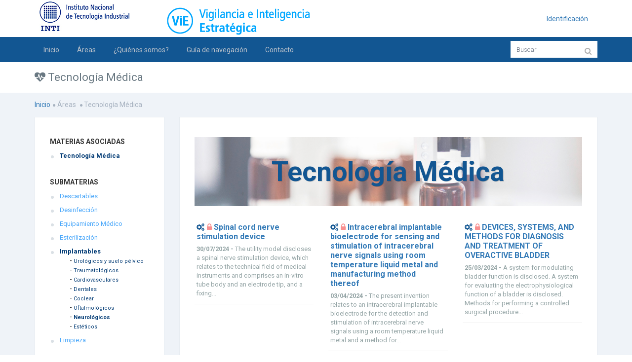

--- FILE ---
content_type: text/html;charset=UTF-8
request_url: https://inti.softvt.com/linea_estrategica.php?le_id=8&id=640&id_especifico=642&id_especifico2=697&tipologia=8
body_size: 59098
content:

<!DOCTYPE html>

<!--[if IE 8]> <html lang="en" class="ie8 no-js"> <![endif]-->
<!--[if IE 9]> <html lang="en" class="ie9 no-js"> <![endif]-->
<!--[if !IE]><!-->
<html lang="es">
    <!--<![endif]-->
    <!-- BEGIN HEAD -->

    <head>
        <meta charset="utf-8" />
        <title>INTI - Servicio de Vigilancia</title>
        <meta http-equiv="X-UA-Compatible" content="IE=edge">
        <meta content="width=device-width, initial-scale=1" name="viewport" />
        <meta content="" name="description" />
        <meta content="SOFTVT" name="author" />
        <!-- BEGIN GLOBAL MANDATORY STYLES -->
		<link href="https://fonts.googleapis.com/css?family=Roboto:400,300,700&subset=latin,cyrillic,greek" rel="stylesheet" type="text/css" />
        <!--<link href="https://fonts.googleapis.com/css?family=Open+Sans:400,300,600,700&subset=all" rel="stylesheet" type="text/css" />-->
        <!--<link href="./assets/global/plugins/font-awesome/css/font-awesome.min.css" rel="stylesheet" type="text/css" />-->
        <link href="./assets/global/plugins/simple-line-icons/simple-line-icons.min.css" rel="stylesheet" type="text/css" />
        <link href="./assets/global/plugins/bootstrap/css/bootstrap.min.css" rel="stylesheet" type="text/css" />
        <link href="./assets/global/plugins/bootstrap-switch/css/bootstrap-switch.min.css" rel="stylesheet" type="text/css" />
        <!-- END GLOBAL MANDATORY STYLES -->
        <!-- BEGIN THEME GLOBAL STYLES -->
		<link href="./assets/global/plugins/bootstrap-toastr/toastr.min.css" rel="stylesheet" type="text/css" />
        <link href="./assets/global/css/components.min2.css" rel="stylesheet" id="style_components" type="text/css" />
        <link href="./assets/global/css/plugins.min.css" rel="stylesheet" type="text/css" />
        <!-- END THEME GLOBAL STYLES -->
        <!-- BEGIN THEME LAYOUT STYLES -->
        <link href="./assets/layouts/layout3/css/layout.min2.css" rel="stylesheet" type="text/css" />
        <link href="./assets/layouts/layout3/css/themes/default.css" rel="stylesheet" type="text/css" id="style_color" />
        <link href="./assets/layouts/layout3/css/custom.min.css" rel="stylesheet" type="text/css" />
		<script src="https://use.fontawesome.com/29757d0bde.js"></script>
		<link href="https://cdn.jsdelivr.net/gh/argob/poncho@master/dist/css/icono-arg.css" rel="stylesheet">
        <!-- END THEME LAYOUT STYLES --><link href="./assets/pages/css/about.min.css" rel="stylesheet" type="text/css" />
<link href="./assets/pages/css/blog.min.css" rel="stylesheet" type="text/css" />
<link href="./assets/global/plugins/bootstrap-sweetalert/sweetalert.css" rel="stylesheet" type="text/css" />
<style type='text/css'>

ul{
	list-style-type: none;
}
	
.blog-content-2 .blog-single-sidebar>.blog-single-sidebar-recent>ul>li>a {
    color: #49a7fa;
    font-size: 13px;
    padding-left: 20px;
    display: block;
}

.blog-content-2 .blog-single-sidebar>.blog-single-sidebar-recent>ul>li.YE:before {
    content: none;
    
}


</style>

		<link rel="shortcut icon" href="favicon.ico" /> 
		</head>
    <!-- END HEAD -->
<body class="page-container-bg-solid ">
        <div class="page-wrapper">
            <div class="page-wrapper-row">
                <div class="page-wrapper-top">
                    <!-- BEGIN HEADER -->
                    <div class="page-header">
                        <!-- BEGIN HEADER TOP -->
                        <div class="page-header-top">
                            <div class="container">
                                <!-- BEGIN LOGO -->
                                <div class="page-logo" >
                                    <a href="./index.php">
                                       	<img src="./ficheros/configuracion/120114449Aplicacion_Logos_INTI_RGB-05.jpg" alt="logo" class="hidden-xs">
                                    </a>
									
                                </div>
								<div style="display:inline;">
								<img src="./ficheros/configuracion/224062903eslogan_cabecera.png">
								</div>
                                <!-- END LOGO -->
                                <!-- BEGIN RESPONSIVE MENU TOGGLER -->
                                <a href="javascript:;" class="menu-toggler"></a>
                                <!-- END RESPONSIVE MENU TOGGLER -->
                                <!-- BEGIN TOP NAVIGATION MENU -->
                                <div class="top-menu">
                                    <ul class="nav navbar-nav pull-right">
                                        <!-- BEGIN NOTIFICATION DROPDOWN -->
                                        <!-- DOC: Apply "dropdown-hoverable" class after "dropdown" and remove data-toggle="dropdown" data-hover="dropdown" data-close-others="true" attributes to enable hover dropdown mode -->
                                        <!-- DOC: Remove "dropdown-hoverable" and add data-toggle="dropdown" data-hover="dropdown" data-close-others="true" attributes to the below A element with dropdown-toggle class -->
                                        <!-- END NOTIFICATION DROPDOWN -->
                                        
                                        
                                        <!-- BEGIN USER LOGIN DROPDOWN -->
                                        <li class="dropdown dropdown-user dropdown-dark"><a href="./login.php">
                                                Identificación
                                            	</a>
                                            
                                        </li>
                                        <!-- END USER LOGIN DROPDOWN -->
                                        <!-- BEGIN QUICK SIDEBAR TOGGLER -->
                                        
                                        <!-- END QUICK SIDEBAR TOGGLER -->
                                    </ul>
                                </div>
                                <!-- END TOP NAVIGATION MENU -->
                            </div>
                        </div>
                        <!-- END HEADER TOP -->
                        <!-- BEGIN HEADER MENU -->
                        <div class="page-header-menu">
                            <div class="container">
                                <!-- BEGIN HEADER SEARCH BOX -->
                                <form class="search-form" action="./buscador.php" method="POST" id="form_busqueda">
                                    <div class="input-group" style="background: #FFFFFF">
                                        <input type="text" class="form-control" placeholder="Buscar" name="bo_texto" style="background: #FFFFFF">
                                        <span class="input-group-btn">
                                            <a href="javascript:;" class="btn submit" id="btn_buscar">
                                                <i class="fa fa-search" style="color: #AFAFAF"></i>
                                            </a>
                                        </span>
                                    </div>
                                </form>
                                <!-- END HEADER SEARCH BOX -->
                                <!-- BEGIN MEGA MENU -->
                                <!-- DOC: Apply "hor-menu-light" class after the "hor-menu" class below to have a horizontal menu with white background -->
                                <!-- DOC: Remove data-hover="dropdown" and data-close-others="true" attributes below to disable the dropdown opening on mouse hover -->
                                <div class="hor-menu  ">
                                    <ul class="nav navbar-nav">
                                        <li aria-haspopup="false" class="menu-dropdown classic-menu-dropdown ">
                                            <a href="./index.php"> Inicio
                                                <span class="arrow"></span>
                                            </a>
                                            
                                        </li>
                                        <li aria-haspopup="true" class="menu-dropdown mega-menu-dropdown  ">
                                            <a href="javascript:;"> Áreas
                                                <span class="arrow"></span>
                                            </a>
                                            <ul class="dropdown-menu" style="min-width: 710px">
                                                <li>
                                                    <div class="mega-menu-content">
														<div class="row">		
																			<div class="col-md-4">
                                                                				<ul class="mega-menu-submenu"><li>
                                                                        <a href="./linea_estrategica.php?le_id=10"><i class="fa fa-line-chart" style="color:#FFFFFF"></i> Asistencia al financiamiento</a>
                                                                    	</li><li>
                                                                        <a href="./linea_estrategica.php?le_id=2"><i class="fa fa-flask" style="color:#FFFFFF"></i> Biotecnología</a>
                                                                    	</li></ul>
                                                            		</div>		
																			<div class="col-md-4">
                                                                				<ul class="mega-menu-submenu"><li>
                                                                        <a href="./linea_estrategica.php?le_id=13"><i class="fa fa fa-cogs" style="color:#FFFFFF"></i> Maquinaria Agrícola</a>
                                                                    	</li><li>
                                                                        <a href="./linea_estrategica.php?le_id=9"><i class="fa fa fa-pagelines" style="color:#FFFFFF"></i> Plataforma de Cannabis Medicinal y Cáñamo Industrial</a>
                                                                    	</li></ul>
                                                            		</div>		
																			<div class="col-md-4">
                                                                				<ul class="mega-menu-submenu"><li>
                                                                        <a href="./linea_estrategica.php?le_id=8"><i class="fa fas fa-heartbeat" style="color:#FFFFFF"></i> Tecnología Médica</a>
                                                                    	</li></ul>
                                                            		</div>   
                                                        </div>
                                                    </div>
                                                </li>
                                            </ul>
                                        </li>
                                        <li aria-haspopup="true" class="menu-dropdown classic-menu-dropdown ">
                                                        <a href="./quienes_somos.php" class="nav-link nav-toggle ">¿Quiénes somos?
                                                        <span class="arrow"></span>
														</a>

														<ul class="dropdown-menu pull-left">
															<li>
																<a href="./productos.php">
																	Productos
																	<span class="arrow"></span>
																</a>

															</li>
															<li>
																<a href="./servicios.php">
																	Servicios
																</a>

															</li>

														</ul>
                                        </li>
                                        
										<li aria-haspopup="false" class="menu-dropdown classic-menu-dropdown ">
                                            <a href="./ficheros/publicaciones/111122053Guia__Navegacion_Portal_Usuario.pdf" target="_blank"> Guía de navegación
                                                <span class="arrow"></span>
                                            </a>
                                        </li>
										<li aria-haspopup="false" class="menu-dropdown classic-menu-dropdown ">
                                            <a href="./contacto.php"> Contacto
                                                <span class="arrow"></span>
                                            </a>
                                        </li>
                                    </ul>
                                </div>
                                <!-- END MEGA MENU -->
                            </div>
                        </div>
                        <!-- END HEADER MENU -->
                    </div>
                    <!-- END HEADER -->
                </div>
            </div>
            <div class="page-wrapper-row full-height">
                <div class="page-wrapper-middle">
                    <!-- BEGIN CONTAINER -->
                    <div class="page-container">
                        <!-- BEGIN CONTENT -->
                        <div class="page-content-wrapper">
                            <!-- BEGIN CONTENT BODY -->
                            <!-- BEGIN PAGE HEAD-->
                            <div class="page-head">
                                <div class="container">
                                    <!-- BEGIN PAGE TITLE -->
                                    <div class="page-title">
                                        <h1><i class='fa fas fa-heartbeat'></i> Tecnología Médica</h1>
                                    </div>
                                    <!-- END PAGE TITLE -->
                                    <!-- BEGIN PAGE TOOLBAR -->
                                    
                                    <!-- END PAGE TOOLBAR -->
                                </div>
                            </div>
                            <!-- END PAGE HEAD-->
                            <!-- BEGIN PAGE CONTENT BODY -->
                            <div class="page-content">
                                <div class="container">
                                    <!-- BEGIN PAGE BREADCRUMBS -->
                                    <ul class="page-breadcrumb breadcrumb">
                                        <li><a href='./index.php'>Inicio</a><i class='fa fa-circle'></i></li><li> <span>Áreas</span> <i class='fa fa-circle'></i>Tecnología Médica</li>
                                    </ul>
                                    <!-- END PAGE BREADCRUMBS -->
                                    <!-- BEGIN PAGE CONTENT INNER -->
                                    <div class="page-content-inner">	

<div class="blog-page blog-content-2">
<div class="row">
	<div class="col-lg-3">
		<div class="blog-single-sidebar bordered blog-container">
			<div class="blog-single-sidebar-recent">
				<div class="caption-subject bold uppercase" style='margin-bottom:10px; margin-top:0px;'>Materias Asociadas</div>
				<ul>
				<li><a href="./linea_estrategica.php?le_id=8&id=640" style="color:#003a74; font-weight:bold; ">Tecnología Médica</a></li>				</ul>
			</div>
			<div class="blog-single-sidebar-recent">
				<div class="caption-subject bold uppercase" style='margin-bottom:10px; margin-top:35px;'>Submaterias</div>
				<ul>
				<li><a href="./linea_estrategica.php?le_id=8&id=640&id_especifico=776&tipologia=8">Descartables</a></li><li><a href="./linea_estrategica.php?le_id=8&id=640&id_especifico=698&tipologia=8">Desinfección</a></li><li><a href="./linea_estrategica.php?le_id=8&id=640&id_especifico=643&tipologia=8">Equipamiento Médico</a></li><li><a href="./linea_estrategica.php?le_id=8&id=640&id_especifico=641&tipologia=8">Esterilización</a></li><li><a href="./linea_estrategica.php?le_id=8&id=640&id_especifico=642&tipologia=8" style="color:#003a74; font-weight:bold; ">Implantables</a><ul><li>- <a href="./linea_estrategica.php?le_id=8&id=640&id_especifico=642&id_especifico2=797&tipologia=8" style="color:#003a74;font-size:11px">Urológicos y suelo pélvico</a></li><li>- <a href="./linea_estrategica.php?le_id=8&id=640&id_especifico=642&id_especifico2=660&tipologia=8" style="color:#003a74;font-size:11px">Traumatológicos</a></li><li>- <a href="./linea_estrategica.php?le_id=8&id=640&id_especifico=642&id_especifico2=661&tipologia=8" style="color:#003a74;font-size:11px">Cardiovasculares</a></li><li>- <a href="./linea_estrategica.php?le_id=8&id=640&id_especifico=642&id_especifico2=662&tipologia=8" style="color:#003a74;font-size:11px">Dentales</a></li><li>- <a href="./linea_estrategica.php?le_id=8&id=640&id_especifico=642&id_especifico2=669&tipologia=8" style="color:#003a74;font-size:11px">Coclear</a></li><li>- <a href="./linea_estrategica.php?le_id=8&id=640&id_especifico=642&id_especifico2=670&tipologia=8" style="color:#003a74;font-size:11px">Oftalmológicos</a></li><li>- <a href="./linea_estrategica.php?le_id=8&id=640&id_especifico=642&id_especifico2=697&tipologia=8" style="color:#003a74;font-size:11px;font-weight:bold">Neurológicos</a></li><li>- <a href="./linea_estrategica.php?le_id=8&id=640&id_especifico=642&id_especifico2=775&tipologia=8" style="color:#003a74;font-size:11px">Estéticos</a></li></ul></li><li><a href="./linea_estrategica.php?le_id=8&id=640&id_especifico=784&tipologia=8">Limpieza</a></li>				</ul>
			</div>

			<div class="blog-single-sidebar-recent">
				<div class="caption-subject bold uppercase" style='margin-bottom:10px; margin-top:35px;'>Tipología de Información</div>
				<ul style='list-style-type:none'>
					
				  <li class='YE'><a href="./linea_estrategica.php?le_id=8&id=640&id_especifico=642&id_especifico2=697&tipologia=0" >&#10036; TODAS</a></li>
					
					
				  				  <li class='YE'><a href="./linea_estrategica.php?le_id=8&id=640&id_especifico=642&id_especifico2=697&tipologia=1" ><i class="fa fa-newspaper-o font-green"></i> Noticias</a></li>
				  				  <li class='YE'><a href="./linea_estrategica.php?le_id=8&id=640&id_especifico=642&id_especifico2=697&tipologia=2" ><i class="fa fa-life-ring font-green"></i> Financiamiento</a></li>
				  				  <li class='YE'><a href="./linea_estrategica.php?le_id=8&id=640&id_especifico=642&id_especifico2=697&tipologia=3" ><i class="fa fa-calendar font-green"></i> Eventos</a></li>
				  				  <li class='YE'><a href="./linea_estrategica.php?le_id=8&id=640&id_especifico=642&id_especifico2=697&tipologia=4" ><i class="fa fa-book font-green"></i> Normas Técnicas</a></li>
				  				  <li class='YE'><a href="./linea_estrategica.php?le_id=8&id=640&id_especifico=642&id_especifico2=697&tipologia=5" ><i class="fa fa-suitcase font-green"></i> Oferta/Demanda</a></li>
				  				  <li class='YE'><a href="./linea_estrategica.php?le_id=8&id=640&id_especifico=642&id_especifico2=697&tipologia=6" ><i class="fa fa-balance-scale font-green"></i> Legislación</a></li>
				  				  <li class='YE'><a href="./linea_estrategica.php?le_id=8&id=640&id_especifico=642&id_especifico2=697&tipologia=7" ><i class="fa fa-flask font-green"></i> Publicaciones académicas</a></li>
				  				  <li class='YE'><a href="./linea_estrategica.php?le_id=8&id=640&id_especifico=642&id_especifico2=697&tipologia=8" style="color:#003a74; font-weight:bold; " ><i class="fa fa-cogs font-green"></i> Patentes</a></li>
				  				  <li class='YE'><a href="./linea_estrategica.php?le_id=8&id=640&id_especifico=642&id_especifico2=697&tipologia=9" ><i class="fa fa-university font-green"></i> Licitaciones</a></li>
				  				  <li class='YE'><a href="./linea_estrategica.php?le_id=8&id=640&id_especifico=642&id_especifico2=697&tipologia=10" ><i class="fa fa fa-newspaper-o font-green"></i> Publicaciones propias</a></li>
				  				</ul>

									<br />
					<a href="./ficheros/publicaciones/109093124mapaInforme01.html" target="_blank" style='text-decoration: none; font-size:18px; font-weight:bold'><img src='./images/mapa.jpg'>Mapa&nbsp;TecMed</a>
				
				

			</div>
			
		</div>
	</div>
	
	<div class="col-lg-9">
		<div class="blog-single-content bordered blog-container">
				<div class="row about-header" style='margin: 0px 0px; margin-bottom:20px; height: 140px;background-image: url(./ficheros/lineas_estrategicas/110085833dibujo_Tecnologia_Medica.jpg); background-size: 100%; background-position: center; '>
					<div class="col-md-12">
						<!-- <h1 style='margin-top: 40px; color: #125692'>Tecnología Médica</h1>-->

													<h1 style='margin-top: 40px; color: #125692;'>Tecnología Médica</h1>
							
						
					</div>
				</div>
				
				
				<div class='clear:both'></div>
				
				
				<div class='row'>					  	   <div class="col-md-4">
								<div class="portlet light portlet-fit">
									<div class="portlet-title" style="padding: 3px 4px 2px;">
										<div class="caption">
											
											<i class='fa fa-cogs font-green'></i>											
											<span class="caption-subject font-green bold">
											
											<!-- <span style='color:#D9534F'> Imprescindible </span> -->
											
											<i class='fa fa-lock' aria-hidden='true' style='color:#f99090'></i>  <a href='javascript:void(0)' style='text-decoration:none' class='mt-sweetalert' data-title='Debes identificarte para poder acceder a los registros.' data-message='<a href="./login.php">Formulario de identificación</a>' data-type='error' data-allow-outside-click='true' data-confirm-button-class='btn-danger'>											
											Spinal cord nerve stimulation device</a>
											

											</span>
											<div class="caption-desc font-grey-cascade" style='line-height: 1.4em'> 
											<b>
											
											30/07/2024											 - 											</b>
											The utility model discloses a spinal nerve stimulation device, which relates to the technical field of medical instruments and comprises an in-vitro tube body and an electrode tip, and a fixing...											  </div>
										</div>
									</div>
									
								</div>
							</div>
							
						  				  
				  						  	   <div class="col-md-4">
								<div class="portlet light portlet-fit">
									<div class="portlet-title" style="padding: 3px 4px 2px;">
										<div class="caption">
											
											<i class='fa fa-cogs font-green'></i>											
											<span class="caption-subject font-green bold">
											
											<!-- <span style='color:#D9534F'> Imprescindible </span> -->
											
											<i class='fa fa-lock' aria-hidden='true' style='color:#f99090'></i>  <a href='javascript:void(0)' style='text-decoration:none' class='mt-sweetalert' data-title='Debes identificarte para poder acceder a los registros.' data-message='<a href="./login.php">Formulario de identificación</a>' data-type='error' data-allow-outside-click='true' data-confirm-button-class='btn-danger'>											
											Intracerebral implantable bioelectrode for sensing and stimulation of intracerebral nerve signals using room temperature liquid metal and manufacturing method thereof</a>
											

											</span>
											<div class="caption-desc font-grey-cascade" style='line-height: 1.4em'> 
											<b>
											
											03/04/2024											 - 											</b>
											The present invention relates to an intracerebral implantable bioelectrode for the detection and stimulation of intracerebral nerve signals using a room temperature liquid metal and a method for...											  </div>
										</div>
									</div>
									
								</div>
							</div>
							
						  				  
				  						  	   <div class="col-md-4">
								<div class="portlet light portlet-fit">
									<div class="portlet-title" style="padding: 3px 4px 2px;">
										<div class="caption">
											
											<i class='fa fa-cogs font-green'></i>											
											<span class="caption-subject font-green bold">
											
											<!-- <span style='color:#D9534F'> Imprescindible </span> -->
											
											<i class='fa fa-lock' aria-hidden='true' style='color:#f99090'></i>  <a href='javascript:void(0)' style='text-decoration:none' class='mt-sweetalert' data-title='Debes identificarte para poder acceder a los registros.' data-message='<a href="./login.php">Formulario de identificación</a>' data-type='error' data-allow-outside-click='true' data-confirm-button-class='btn-danger'>											
											DEVICES, SYSTEMS, AND METHODS FOR DIAGNOSIS AND TREATMENT OF OVERACTIVE BLADDER</a>
											

											</span>
											<div class="caption-desc font-grey-cascade" style='line-height: 1.4em'> 
											<b>
											
											25/03/2024											 - 											</b>
											A system for modulating bladder function is disclosed. A system for evaluating the electrophysiological function of a bladder is disclosed. Methods for performing a controlled surgical procedure...											  </div>
										</div>
									</div>
									
								</div>
							</div>
							
						  				  
				  	<div style="clear:both"></div>					  	   <div class="col-md-4">
								<div class="portlet light portlet-fit">
									<div class="portlet-title" style="padding: 3px 4px 2px;">
										<div class="caption">
											
											<i class='fa fa-cogs font-green'></i>											
											<span class="caption-subject font-green bold">
											
											<!-- <span style='color:#D9534F'> Imprescindible </span> -->
											
											<i class='fa fa-lock' aria-hidden='true' style='color:#f99090'></i>  <a href='javascript:void(0)' style='text-decoration:none' class='mt-sweetalert' data-title='Debes identificarte para poder acceder a los registros.' data-message='<a href="./login.php">Formulario de identificación</a>' data-type='error' data-allow-outside-click='true' data-confirm-button-class='btn-danger'>											
											Closed-loop regulation and control flexible brain-computer interface micro-device for major brain diseases and preparation method of micro-device</a>
											

											</span>
											<div class="caption-desc font-grey-cascade" style='line-height: 1.4em'> 
											<b>
											
											29/02/2024											 - 											</b>
											The invention provides a closed-loop regulation and control flexible brain-computer interface micro device for major brain diseases and a preparation method. The flexible micro device comprises a...											  </div>
										</div>
									</div>
									
								</div>
							</div>
							
						  				  
				  						  	   <div class="col-md-4">
								<div class="portlet light portlet-fit">
									<div class="portlet-title" style="padding: 3px 4px 2px;">
										<div class="caption">
											
											<i class='fa fa-cogs font-green'></i>											
											<span class="caption-subject font-green bold">
											
											<!-- <span style='color:#D9534F'> Imprescindible </span> -->
											
											<i class='fa fa-lock' aria-hidden='true' style='color:#f99090'></i>  <a href='javascript:void(0)' style='text-decoration:none' class='mt-sweetalert' data-title='Debes identificarte para poder acceder a los registros.' data-message='<a href="./login.php">Formulario de identificación</a>' data-type='error' data-allow-outside-click='true' data-confirm-button-class='btn-danger'>											
											COMMUNICATION ADAPTER AND METHOD FOR TRANSMITTING DATA</a>
											

											</span>
											<div class="caption-desc font-grey-cascade" style='line-height: 1.4em'> 
											<b>
											
											27/02/2024											 - 											</b>
											The invention relates to a communication adapter (1, 101) and a computer-implemented method for use with an implantable medical device (10), in particular a pacemaker, a defibrillator and/or a...											  </div>
										</div>
									</div>
									
								</div>
							</div>
							
						  				  
				  						  	   <div class="col-md-4">
								<div class="portlet light portlet-fit">
									<div class="portlet-title" style="padding: 3px 4px 2px;">
										<div class="caption">
											
											<i class='fa fa-cogs font-green'></i>											
											<span class="caption-subject font-green bold">
											
											<!-- <span style='color:#D9534F'> Imprescindible </span> -->
											
											<i class='fa fa-lock' aria-hidden='true' style='color:#f99090'></i>  <a href='javascript:void(0)' style='text-decoration:none' class='mt-sweetalert' data-title='Debes identificarte para poder acceder a los registros.' data-message='<a href="./login.php">Formulario de identificación</a>' data-type='error' data-allow-outside-click='true' data-confirm-button-class='btn-danger'>											
											ELECTRONIC IMPLANT FOR NEUROMUSCULAR STIMULATION</a>
											

											</span>
											<div class="caption-desc font-grey-cascade" style='line-height: 1.4em'> 
											<b>
											
											26/12/2023											 - 											</b>
											The present application describes an apparatus for Neuromuscular Stimulation constituted by an implantable medical device for in-situ neuromuscular electrical stimulation (INES) and a controlling...											  </div>
										</div>
									</div>
									
								</div>
							</div>
							
						  				  
				  	<div style="clear:both"></div>					  	   <div class="col-md-4">
								<div class="portlet light portlet-fit">
									<div class="portlet-title" style="padding: 3px 4px 2px;">
										<div class="caption">
											
											<i class='fa fa-cogs font-green'></i>											
											<span class="caption-subject font-green bold">
											
											<!-- <span style='color:#D9534F'> Imprescindible </span> -->
											
											<i class='fa fa-lock' aria-hidden='true' style='color:#f99090'></i>  <a href='javascript:void(0)' style='text-decoration:none' class='mt-sweetalert' data-title='Debes identificarte para poder acceder a los registros.' data-message='<a href="./login.php">Formulario de identificación</a>' data-type='error' data-allow-outside-click='true' data-confirm-button-class='btn-danger'>											
											IMPLANTABLE STIMULATION DEVICE AND TIBIAL NERVE STIMULATION SYSTEM</a>
											

											</span>
											<div class="caption-desc font-grey-cascade" style='line-height: 1.4em'> 
											<b>
											
											18/12/2023											 - 											</b>
											The present invention relates to an implantable stimulation device and a tibial nerve stimulation system. The implantable stimulation device comprises a housing, and a battery, an electric...											  </div>
										</div>
									</div>
									
								</div>
							</div>
							
						  				  
				  						  	   <div class="col-md-4">
								<div class="portlet light portlet-fit">
									<div class="portlet-title" style="padding: 3px 4px 2px;">
										<div class="caption">
											
											<i class='fa fa-cogs font-green'></i>											
											<span class="caption-subject font-green bold">
											
											<!-- <span style='color:#D9534F'> Imprescindible </span> -->
											
											<i class='fa fa-lock' aria-hidden='true' style='color:#f99090'></i>  <a href='javascript:void(0)' style='text-decoration:none' class='mt-sweetalert' data-title='Debes identificarte para poder acceder a los registros.' data-message='<a href="./login.php">Formulario de identificación</a>' data-type='error' data-allow-outside-click='true' data-confirm-button-class='btn-danger'>											
											Implantable electrical stimulator, implantation method and electrical stimulation device</a>
											

											</span>
											<div class="caption-desc font-grey-cascade" style='line-height: 1.4em'> 
											<b>
											
											09/11/2023											 - 											</b>
											The invention relates to the technical field of animal experiments, and provides an implantable electrical stimulator, an implantation method and an electrical stimulation device.The method...											  </div>
										</div>
									</div>
									
								</div>
							</div>
							
						  				  
				  						  	   <div class="col-md-4">
								<div class="portlet light portlet-fit">
									<div class="portlet-title" style="padding: 3px 4px 2px;">
										<div class="caption">
											
											<i class='fa fa-cogs font-green'></i>											
											<span class="caption-subject font-green bold">
											
											<!-- <span style='color:#D9534F'> Imprescindible </span> -->
											
											<i class='fa fa-lock' aria-hidden='true' style='color:#f99090'></i>  <a href='javascript:void(0)' style='text-decoration:none' class='mt-sweetalert' data-title='Debes identificarte para poder acceder a los registros.' data-message='<a href="./login.php">Formulario de identificación</a>' data-type='error' data-allow-outside-click='true' data-confirm-button-class='btn-danger'>											
											SYSTEMS, DEVICES AND METHODS FOR PLACEMENT OF NEUROMODULATION SYSTEM VIA A SINGLE SURGICAL INCISION AND ANCHORING LEADS</a>
											

											</span>
											<div class="caption-desc font-grey-cascade" style='line-height: 1.4em'> 
											<b>
											
											11/10/2023											 - 											</b>
											Systems, devices and methods for implanting neuromodulation systems and, in some cases, spinal fixation systems using a single surgical incision and placing the system components with direct...											  </div>
										</div>
									</div>
									
								</div>
							</div>
							
						  				  
				  	<div style="clear:both"></div>					  	   <div class="col-md-4">
								<div class="portlet light portlet-fit">
									<div class="portlet-title" style="padding: 3px 4px 2px;">
										<div class="caption">
											
											<i class='fa fa-cogs font-green'></i>											
											<span class="caption-subject font-green bold">
											
											<!-- <span style='color:#D9534F'> Imprescindible </span> -->
											
											<i class='fa fa-lock' aria-hidden='true' style='color:#f99090'></i>  <a href='javascript:void(0)' style='text-decoration:none' class='mt-sweetalert' data-title='Debes identificarte para poder acceder a los registros.' data-message='<a href="./login.php">Formulario de identificación</a>' data-type='error' data-allow-outside-click='true' data-confirm-button-class='btn-danger'>											
											Magnetic resonance compatible deep brain electrode implantation robot</a>
											

											</span>
											<div class="caption-desc font-grey-cascade" style='line-height: 1.4em'> 
											<b>
											
											18/09/2023											 - 											</b>
											The invention provides a magnetic resonance compatible deep brain electrode implantation robot which comprises a rack, first driving assemblies, a posture adjusting assembly, a first rotating...											  </div>
										</div>
									</div>
									
								</div>
							</div>
							
						  				  
				  						  	   <div class="col-md-4">
								<div class="portlet light portlet-fit">
									<div class="portlet-title" style="padding: 3px 4px 2px;">
										<div class="caption">
											
											<i class='fa fa-cogs font-green'></i>											
											<span class="caption-subject font-green bold">
											
											<!-- <span style='color:#D9534F'> Imprescindible </span> -->
											
											<i class='fa fa-lock' aria-hidden='true' style='color:#f99090'></i>  <a href='javascript:void(0)' style='text-decoration:none' class='mt-sweetalert' data-title='Debes identificarte para poder acceder a los registros.' data-message='<a href="./login.php">Formulario de identificación</a>' data-type='error' data-allow-outside-click='true' data-confirm-button-class='btn-danger'>											
											METHOD OF IMPLANTING A NERVE STIMULATION DEVICE IN TREATING AN OVERACTIVE BLADDER CONDITION</a>
											

											</span>
											<div class="caption-desc font-grey-cascade" style='line-height: 1.4em'> 
											<b>
											
											04/09/2023											 - 											</b>
											A method of implanting a nerve stimulation device in treating an overactive bladder condition includes providing an external programmer and providing an implantable tibial nerve stimulation device...											  </div>
										</div>
									</div>
									
								</div>
							</div>
							
						  				  
				  						  	   <div class="col-md-4">
								<div class="portlet light portlet-fit">
									<div class="portlet-title" style="padding: 3px 4px 2px;">
										<div class="caption">
											
											<i class='fa fa-cogs font-green'></i>											
											<span class="caption-subject font-green bold">
											
											<!-- <span style='color:#D9534F'> Imprescindible </span> -->
											
											<i class='fa fa-lock' aria-hidden='true' style='color:#f99090'></i>  <a href='javascript:void(0)' style='text-decoration:none' class='mt-sweetalert' data-title='Debes identificarte para poder acceder a los registros.' data-message='<a href="./login.php">Formulario de identificación</a>' data-type='error' data-allow-outside-click='true' data-confirm-button-class='btn-danger'>											
											DETECTION OF UNINTENTIONAL AND INTENTIONAL BODY SIGNALS TO CONTROL DEVICE STIMULATION</a>
											

											</span>
											<div class="caption-desc font-grey-cascade" style='line-height: 1.4em'> 
											<b>
											
											18/08/2023											 - 											</b>
											An implantable tibial nerve electrical stimulation therapy device, system and method configured to detect unintentional and intentional body signals to control and modify the electrical...											  </div>
										</div>
									</div>
									
								</div>
							</div>
							
						  				  
				  	<div style="clear:both"></div>					  	   <div class="col-md-4">
								<div class="portlet light portlet-fit">
									<div class="portlet-title" style="padding: 3px 4px 2px;">
										<div class="caption">
											
											<i class='fa fa-cogs font-green'></i>											
											<span class="caption-subject font-green bold">
											
											<!-- <span style='color:#D9534F'> Imprescindible </span> -->
											
											<i class='fa fa-lock' aria-hidden='true' style='color:#f99090'></i>  <a href='javascript:void(0)' style='text-decoration:none' class='mt-sweetalert' data-title='Debes identificarte para poder acceder a los registros.' data-message='<a href="./login.php">Formulario de identificación</a>' data-type='error' data-allow-outside-click='true' data-confirm-button-class='btn-danger'>											
											IMPLANTS USING ULTRASONIC COMMUNICATION FOR NEURAL SENSING AND STIMULATION.</a>
											

											</span>
											<div class="caption-desc font-grey-cascade" style='line-height: 1.4em'> 
											<b>
											
											20/03/2023											 - 											</b>
											Described herein is an implantable medical device that includes a body having one or more ultrasonic transducers configured to receive ultrasonic waves and convert energy from the ultrasonic waves...											  </div>
										</div>
									</div>
									
								</div>
							</div>
							
						  				  
				  						  	   <div class="col-md-4">
								<div class="portlet light portlet-fit">
									<div class="portlet-title" style="padding: 3px 4px 2px;">
										<div class="caption">
											
											<i class='fa fa-cogs font-green'></i>											
											<span class="caption-subject font-green bold">
											
											<!-- <span style='color:#D9534F'> Imprescindible </span> -->
											
											<i class='fa fa-lock' aria-hidden='true' style='color:#f99090'></i>  <a href='javascript:void(0)' style='text-decoration:none' class='mt-sweetalert' data-title='Debes identificarte para poder acceder a los registros.' data-message='<a href="./login.php">Formulario de identificación</a>' data-type='error' data-allow-outside-click='true' data-confirm-button-class='btn-danger'>											
											IMPLANTES UTILIZANDO COMUNICACIÓN ULTRASÓNICA PARA DETECCIÓN Y ESTIMULACIÓN NEURONALES.</a>
											

											</span>
											<div class="caption-desc font-grey-cascade" style='line-height: 1.4em'> 
											<b>
											
											28/02/2023											 - 											</b>
											En la presente se describe un dispositivo m&eacute;dico implantable que incluye un cuerpo que tiene uno o m&aacute;s transductores ultras&oacute;nicos configurados para recibir ondas...											  </div>
										</div>
									</div>
									
								</div>
							</div>
							
						  				  
				  						  	   <div class="col-md-4">
								<div class="portlet light portlet-fit">
									<div class="portlet-title" style="padding: 3px 4px 2px;">
										<div class="caption">
											
											<i class='fa fa-cogs font-green'></i>											
											<span class="caption-subject font-green bold">
											
											<!-- <span style='color:#D9534F'> Imprescindible </span> -->
											
											<i class='fa fa-lock' aria-hidden='true' style='color:#f99090'></i>  <a href='javascript:void(0)' style='text-decoration:none' class='mt-sweetalert' data-title='Debes identificarte para poder acceder a los registros.' data-message='<a href="./login.php">Formulario de identificación</a>' data-type='error' data-allow-outside-click='true' data-confirm-button-class='btn-danger'>											
											SYSTEMS AND METHODS FOR TREATMENT OF URINARY DYSFUNCTION</a>
											

											</span>
											<div class="caption-desc font-grey-cascade" style='line-height: 1.4em'> 
											<b>
											
											22/02/2023											 - 											</b>
											Methods and systems for providing therapy related to urological disorders are described. Particular embodiments of this technology relate to stimulation of the saphenous nerve (SAFN) either alone...											  </div>
										</div>
									</div>
									
								</div>
							</div>
							
						  				  
				  	<div style="clear:both"></div>					  	   <div class="col-md-4">
								<div class="portlet light portlet-fit">
									<div class="portlet-title" style="padding: 3px 4px 2px;">
										<div class="caption">
											
											<i class='fa fa-cogs font-green'></i>											
											<span class="caption-subject font-green bold">
											
											<!-- <span style='color:#D9534F'> Imprescindible </span> -->
											
											<i class='fa fa-lock' aria-hidden='true' style='color:#f99090'></i>  <a href='javascript:void(0)' style='text-decoration:none' class='mt-sweetalert' data-title='Debes identificarte para poder acceder a los registros.' data-message='<a href="./login.php">Formulario de identificación</a>' data-type='error' data-allow-outside-click='true' data-confirm-button-class='btn-danger'>											
											Flexible neural electrode, preparation method and equipment</a>
											

											</span>
											<div class="caption-desc font-grey-cascade" style='line-height: 1.4em'> 
											<b>
											
											06/10/2022											 - 											</b>
											The invention relates to the technical field of neural electrodes, in particular to a flexible neural electrode, a preparation method and equipment. The flexible neural electrode comprises a...											  </div>
										</div>
									</div>
									
								</div>
							</div>
							
						  				  
				  						  	   <div class="col-md-4">
								<div class="portlet light portlet-fit">
									<div class="portlet-title" style="padding: 3px 4px 2px;">
										<div class="caption">
											
											<i class='fa fa-cogs font-green'></i>											
											<span class="caption-subject font-green bold">
											
											<!-- <span style='color:#D9534F'> Imprescindible </span> -->
											
											<i class='fa fa-lock' aria-hidden='true' style='color:#f99090'></i>  <a href='javascript:void(0)' style='text-decoration:none' class='mt-sweetalert' data-title='Debes identificarte para poder acceder a los registros.' data-message='<a href="./login.php">Formulario de identificación</a>' data-type='error' data-allow-outside-click='true' data-confirm-button-class='btn-danger'>											
											SYSTEMS AND METHODS FOR TREATMENT OF URINARY DYSFUNCTION</a>
											

											</span>
											<div class="caption-desc font-grey-cascade" style='line-height: 1.4em'> 
											<b>
											
											10/08/2022											 - 											</b>
											To provide methods and systems for providing therapy related to urological disorders.SOLUTION: The invention relates to stimulation of the saphenous nerve (SAFN) either alone or in combination...											  </div>
										</div>
									</div>
									
								</div>
							</div>
							
						  				  
				  						  	   <div class="col-md-4">
								<div class="portlet light portlet-fit">
									<div class="portlet-title" style="padding: 3px 4px 2px;">
										<div class="caption">
											
											<i class='fa fa-cogs font-green'></i>											
											<span class="caption-subject font-green bold">
											
											<!-- <span style='color:#D9534F'> Imprescindible </span> -->
											
											<i class='fa fa-lock' aria-hidden='true' style='color:#f99090'></i>  <a href='javascript:void(0)' style='text-decoration:none' class='mt-sweetalert' data-title='Debes identificarte para poder acceder a los registros.' data-message='<a href="./login.php">Formulario de identificación</a>' data-type='error' data-allow-outside-click='true' data-confirm-button-class='btn-danger'>											
											Program-controlled follow-up visit method and system for implanting brain pacemaker</a>
											

											</span>
											<div class="caption-desc font-grey-cascade" style='line-height: 1.4em'> 
											<b>
											
											26/07/2022											 - 											</b>
											The invention provides a program-controlled follow-up visit method and system for implanting a brain pacemaker, and the method comprises the steps: a remote program-controlled device obtains a...											  </div>
										</div>
									</div>
									
								</div>
							</div>
							
						  				  
				  	<div style="clear:both"></div>					  	   <div class="col-md-4">
								<div class="portlet light portlet-fit">
									<div class="portlet-title" style="padding: 3px 4px 2px;">
										<div class="caption">
											
											<i class='fa fa-cogs font-green'></i>											
											<span class="caption-subject font-green bold">
											
											<!-- <span style='color:#D9534F'> Imprescindible </span> -->
											
											<i class='fa fa-lock' aria-hidden='true' style='color:#f99090'></i>  <a href='javascript:void(0)' style='text-decoration:none' class='mt-sweetalert' data-title='Debes identificarte para poder acceder a los registros.' data-message='<a href="./login.php">Formulario de identificación</a>' data-type='error' data-allow-outside-click='true' data-confirm-button-class='btn-danger'>											
											Device design of submillimeter planar square double-spiral coil for deep directional magnetic stimulation of hippocampal brain</a>
											

											</span>
											<div class="caption-desc font-grey-cascade" style='line-height: 1.4em'> 
											<b>
											
											07/06/2022											 - 											</b>
											The invention relates to a device design of a submillimeter planar square double-spiral coil for deep directional magnetic stimulation of a hippocampal brain, which theoretically calculates the...											  </div>
										</div>
									</div>
									
								</div>
							</div>
							
						  				  
				  						  	   <div class="col-md-4">
								<div class="portlet light portlet-fit">
									<div class="portlet-title" style="padding: 3px 4px 2px;">
										<div class="caption">
											
											<i class='fa fa-cogs font-green'></i>											
											<span class="caption-subject font-green bold">
											
											<!-- <span style='color:#D9534F'> Imprescindible </span> -->
											
											<i class='fa fa-lock' aria-hidden='true' style='color:#f99090'></i>  <a href='javascript:void(0)' style='text-decoration:none' class='mt-sweetalert' data-title='Debes identificarte para poder acceder a los registros.' data-message='<a href="./login.php">Formulario de identificación</a>' data-type='error' data-allow-outside-click='true' data-confirm-button-class='btn-danger'>											
											Tibial implantable neurostimulator with suture loop</a>
											

											</span>
											<div class="caption-desc font-grey-cascade" style='line-height: 1.4em'> 
											<b>
											
											06/06/2022											 - 											</b>
											Abstract not available for&nbsp; USD952853&nbsp;(S)											  </div>
										</div>
									</div>
									
								</div>
							</div>
							
						  				  
				  						  	   <div class="col-md-4">
								<div class="portlet light portlet-fit">
									<div class="portlet-title" style="padding: 3px 4px 2px;">
										<div class="caption">
											
											<i class='fa fa-cogs font-green'></i>											
											<span class="caption-subject font-green bold">
											
											<!-- <span style='color:#D9534F'> Imprescindible </span> -->
											
											<i class='fa fa-lock' aria-hidden='true' style='color:#f99090'></i>  <a href='javascript:void(0)' style='text-decoration:none' class='mt-sweetalert' data-title='Debes identificarte para poder acceder a los registros.' data-message='<a href="./login.php">Formulario de identificación</a>' data-type='error' data-allow-outside-click='true' data-confirm-button-class='btn-danger'>											
											Tibial implantable neurostimulator</a>
											

											</span>
											<div class="caption-desc font-grey-cascade" style='line-height: 1.4em'> 
											<b>
											
											06/06/2022											 - 											</b>
											Abstract not available for&nbsp; USD952852&nbsp;(S)											  </div>
										</div>
									</div>
									
								</div>
							</div>
							
						  				  
				  	<div style="clear:both"></div></div><div class='row'>
						  <div class='col-sm-4'></div>
						 <div class='col-xs-12 col-sm-4 pull-sm-3' style='text-align:center'>
						 <a href='./buscador.php?bo_tipo=8&bo_tecnologias=697&bo_tecnologias_1=Neurológicos' class='btn green bold uppercase btn-block'>Visualizar más novedades</a></div></div>				
				
		</div>
	</div>
	
	
</div>
</div>


	


									</div>
                                    <!-- END PAGE CONTENT INNER -->
                                </div>
                            </div>
                            <!-- END PAGE CONTENT BODY -->
                            <!-- END CONTENT BODY -->
                        </div>
                        <!-- END CONTENT -->
                        <!-- BEGIN QUICK SIDEBAR -->
                        <!-- END QUICK SIDEBAR -->
                    </div>
                    <!-- END CONTAINER -->
                </div>
            </div>
            <div class="page-wrapper-row">
                <div class="page-wrapper-bottom">
                    <!-- BEGIN FOOTER -->
                    <!-- BEGIN PRE-FOOTER -->
                    <div class="page-prefooter">
                        <div class="container">
                            <div class="row">
                                <div class="col-md-3 col-sm-6 col-xs-12 footer-block">
                                    <h2></h2>
                                    <p> Red nacional de innovación, soporte a la calidad y desarrollo tecnológico para la industria</p>
                                </div>
                                <div class="col-md-3 col-sm-6 col-xs12 footer-block">
									<!--
                                    <h2>Newsletter</h2>
                                    <div class="subscribe-form">
                                        <form action="javascript:;">
                                            <div class="input-group">
                                                <input type="text" placeholder="mail@email.com" class="form-control">
                                                <span class="input-group-btn">
                                                    <button class="btn" type="submit">Enviar</button>
                                                </span>
                                            </div>
                                        </form>
                                    </div>
									-->
                                </div>
                                <div class="col-md-3 col-sm-6 col-xs-12 footer-block">
                                    <h2>Síguenos</h2>
                                    <ul class="social-icons">
                                        <li>
                                            <a href="./rss.php" data-original-title="rss" class="rss"></a>
                                        </li>
                                        <li>
                                            <a href="https://www.facebook.com/pages/INTI-Prensa/185840511483197" data-original-title="facebook" class="facebook"></a>
                                        </li>
                                        <li>
                                            <a href="https://twitter.com/intiargentina" data-original-title="twitter" class="twitter"></a>
                                        </li>
                                        
                                        <li>
                                            <a href="https://www.youtube.com/canalinti" data-original-title="youtube" class="youtube"></a>
                                        </li>
                                        
                                    </ul>
                                </div>
                                <div class="col-md-3 col-sm-6 col-xs-12 footer-block">
                                    <h2>Contáctanos</h2>
                                    <address class="margin-bottom-40"> Teléfono: 0800 444 4004
                                        <br> Email:
                                        <a href="mailto:vie@inti.gob.ar">vie@inti.gob.ar</a>
                                    </address>
                                </div>
                            </div>
                        </div>
                    </div>
                    <!-- END PRE-FOOTER -->
                    <!-- BEGIN INNER FOOTER -->
                    <div class="page-footer" style="background-color:#a2abb7">
                        <div class="container"> 
                           <img src="./images/min_desarrollo.png">
                        </div>
                    </div>
                    <div class="scroll-to-top">
                        <i class="icon-arrow-up"></i>
                    </div>
                    <!-- END INNER FOOTER -->
                    <!-- END FOOTER -->
                </div>
            </div>
        </div>
        <!-- BEGIN QUICK NAV -->
        
        
        <!-- END QUICK NAV -->
        <!--[if lt IE 9]>
		<script src="./assets/global/plugins/respond.min.js"></script>
		<script src="./assets/global/plugins/excanvas.min.js"></script> 
		<script src="./assets/global/plugins/ie8.fix.min.js"></script> 
		<![endif]-->
        <!-- BEGIN CORE PLUGINS -->
        <script src="./assets/global/plugins/jquery.min.js" type="text/javascript"></script>
        <script src="./assets/global/plugins/bootstrap/js/bootstrap.min.js" type="text/javascript"></script>
        <script src="./assets/global/plugins/js.cookie.min.js" type="text/javascript"></script>
        <script src="./assets/global/plugins/jquery-slimscroll/jquery.slimscroll.min.js" type="text/javascript"></script>
        <script src="./assets/global/plugins/jquery.blockui.min.js" type="text/javascript"></script>
        <script src="./assets/global/plugins/bootstrap-switch/js/bootstrap-switch.min.js" type="text/javascript"></script>
        <!-- END CORE PLUGINS -->
        <!-- BEGIN THEME GLOBAL SCRIPTS -->
		<script src="./assets/global/plugins/bootstrap-toastr/toastr.min.js" type="text/javascript"></script>
        <script src="./assets/global/scripts/app.min.js" type="text/javascript"></script>
		
        <!-- END THEME GLOBAL SCRIPTS -->
        <!-- BEGIN THEME LAYOUT SCRIPTS -->
        <script src="./assets/layouts/layout3/scripts/layout.min.js" type="text/javascript"></script>
        <script src="./assets/layouts/layout3/scripts/demo.min.js" type="text/javascript"></script>
        <!-- END THEME LAYOUT SCRIPTS -->
		<script type="text/javascript">
			$(document).ready(function(){
				toastr.options = {
					  "closeButton": true,
					  "debug": false,
					  "positionClass": "toast-top-right",
					  "showDuration": "1000",
					  "hideDuration": "1000",
					  "timeOut": "2000",
					  "extendedTimeOut": "1000",
					  "showEasing": "swing",
					  "hideEasing": "linear",
					  "showMethod": "fadeIn",
					  "hideMethod": "fadeOut"
					} 
				
				
				$("#btn_buscar").click(function(){
					$("#form_busqueda").submit();
				})
			});
			
			function muestra_toast(par){
			   toastr.success(par);
			}
			function muestra_toast2(par){
			   toastr.error(par);
			}
		</script>
<script src="./assets/global/plugins/bootstrap-sweetalert/sweetalert.js" type="text/javascript"></script>
<script src="./assets/pages/scripts/ui-sweetalert.min.js" type="text/javascript"></script>


--- FILE ---
content_type: text/css
request_url: https://inti.softvt.com/assets/global/css/components.min2.css
body_size: 616328
content:
body,h1,h2,h3,h4,h5,h6{font-family:Roboto, Arial, Helvetica,sans-serif}.bold.btn,.sbold.btn{letter-spacing:0}a,button,code,div,img,input,label,li,p,pre,select,span,svg,table,td,textarea,th,ul{-webkit-border-radius:0!important;-moz-border-radius:0!important;border-radius:0!important}.img-circle{border-radius:50%!important}.img-rounded{border-radius:6px!important}body{color:#333;padding:0!important;margin:0!important;direction:"ltr";font-size:14px}@-ms-viewport{width:device-width}@-o-viewport{width:device-width}@viewport{width:device-width}@-ms-viewport{width:auto!important}.md-shadow-z-1{box-shadow:0 1px 3px rgba(0,0,0,.1),0 1px 2px rgba(0,0,0,.18)}.md-shadow-z-1-i{box-shadow:0 1px 3px rgba(0,0,0,.1),0 1px 2px rgba(0,0,0,.18)!important}.md-shadow-z-1-hover{box-shadow:0 1px 3px rgba(0,0,0,.14),0 1px 2px rgba(0,0,0,.22)}.md-shadow-z-2{box-shadow:0 3px 6px rgba(0,0,0,.16),0 3px 6px rgba(0,0,0,.22)}.md-shadow-z-2-i{box-shadow:0 3px 6px rgba(0,0,0,.16),0 3px 6px rgba(0,0,0,.22)!important}.md-shadow-z-2-hover{box-shadow:0 3px 6px rgba(0,0,0,.2),0 3px 6px rgba(0,0,0,.26)}.md-shadow-z-3{box-shadow:0 8px 18px rgba(0,0,0,.18),0 6px 6px rgba(0,0,0,.23)}.md-shadow-z-3-i{box-shadow:0 8px 18px rgba(0,0,0,.18),0 6px 6px rgba(0,0,0,.24)!important}.md-shadow-z-3-hover{box-shadow:0 8px 18px rgba(0,0,0,.22),0 6px 6px rgba(0,0,0,.26)}.md-shadow-z-4{box-shadow:0 14px 28px rgba(0,0,0,.26),0 10px 10px rgba(0,0,0,.22)}.md-shadow-z-4-i{box-shadow:0 14px 28px rgba(0,0,0,.26),0 10px 10px rgba(0,0,0,.22)!important}.md-shadow-z-5{box-shadow:0 19px 38px rgba(0,0,0,.28),0 15px 12px rgba(0,0,0,.22)}.md-shadow-z-5-i{box-shadow:0 19px 38px rgba(0,0,0,.28),0 15px 12px rgba(0,0,0,.22)!important}.md-shadow-none{box-shadow:none!important}.md-click-circle{display:block;position:absolute;background:rgba(0,0,0,.2);border-radius:50%;opacity:0;-webkit-animation:scale(0);-moz-transform:scale(0);transform:scale(0)}.md-click-circle.md-click-animate{-webkit-animation:mdClickEffect .65s linear;-moz-animation:mdClickEffect .65s linear;animation:mdClickEffect .65s linear}@-webkit-keyframes mdClickEffect{0%{opacity:1;-webkit-transform:scale(0)}100%{opacity:0!important;-webkit-transform:scale(2.5)}}@-moz-keyframes mdClickEffect{0%{opacity:1;-webkit-transform:scale(0)}100%{opacity:0!important;-moz-transform:scale(2.5)}}@keyframes mdClickEffect{0%{opacity:1;-webkit-transform:scale(0)}100%{opacity:0!important;transform:scale(2.5)}}.form-group.form-md-line-input .form-control.edited:not([readonly])~label,.form-group.form-md-line-input .form-control:focus:not([readonly])~label,.form-group.form-md-line-input .form-control~.help-block-error,.form-group.form-md-line-input .form-control~label,.form-horizontal .form-group.form-md-line-input>label{opacity:1;filter:alpha(opacity=100)}.form-group.form-md-line-input{position:relative;margin:0 0 35px;padding-top:20px}.form-horizontal .form-group.form-md-line-input{padding-top:10px;margin:0 -15px 20px}.form-horizontal .form-group.form-md-line-input>label{padding-top:5px;font-size:14px;color:#888}.form-group.form-md-line-input .form-control{background:0 0;border:0;border-bottom:1px solid #c2cad8;-webkit-border-radius:0;-moz-border-radius:0;-ms-border-radius:0;-o-border-radius:0;border-radius:0;color:#555;box-shadow:none;padding-left:0;padding-right:0;font-size:14px}.form-group.form-md-line-input .form-control::-moz-placeholder{color:#999;opacity:1}.form-group.form-md-line-input .form-control:-ms-input-placeholder{color:#999}.form-group.form-md-line-input .form-control::-webkit-input-placeholder{color:#999}.form-group.form-md-line-input .form-control.form-control-static{border-bottom:0}.form-group.form-md-line-input .form-control.input-sm{font-size:14px;padding:6px 0}.form-group.form-md-line-input .form-control.input-lg{font-size:20px;padding:14px 0}.form-group.form-md-line-input .input-group,.form-group.form-md-line-input .input-group+.input-group-control,.form-group.form-md-line-input+.input-group,.form-group.form-md-line-input+.input-icon,.form-horizontal .form-group.form-md-line-input .input-group,.form-horizontal .form-group.form-md-line-input .input-group>.input-group-control,.form-inline .form-md-line-input{padding-top:0}.form-group.form-md-line-input .form-control~.form-control-focus,.form-group.form-md-line-input .form-control~label{width:100%;position:absolute;left:0;bottom:0;pointer-events:none}.form-horizontal .form-group.form-md-line-input .form-control~.form-control-focus,.form-horizontal .form-group.form-md-line-input .form-control~label{width:auto;left:15px;right:15px}.form-group.form-md-line-input .form-control~.form-control-focus:after,.form-group.form-md-line-input .form-control~label:after{content:'';position:absolute;z-index:5;bottom:0;left:50%;height:2px;width:0;visibility:hidden;transition:.2s ease all}.form-group.form-md-line-input .form-control~label{top:0;margin-bottom:0;font-size:14px;color:#888}.form-group.form-md-line-input .form-control.edited:not([readonly])~.form-control-focus,.form-group.form-md-line-input .form-control.edited:not([readonly])~label,.form-group.form-md-line-input .form-control:focus:not([readonly])~.form-control-focus,.form-group.form-md-line-input .form-control:focus:not([readonly])~label{color:#888}.form-group.form-md-line-input .form-control.edited:not([readonly])~.form-control-focus:after,.form-group.form-md-line-input .form-control.edited:not([readonly])~label:after,.form-group.form-md-line-input .form-control:focus:not([readonly])~.form-control-focus:after,.form-group.form-md-line-input .form-control:focus:not([readonly])~label:after{visibility:visible;left:0;width:100%;background:#125692}.form-group.form-md-line-input .form-control.edited:not([readonly])~.help-block,.form-group.form-md-line-input .form-control:focus:not([readonly])~.help-block{color:#125692;opacity:1;filter:alpha(opacity=100)}.form-group.form-md-line-input .form-control.edited:not([readonly]):not(:focus)~.help-block,.form-group.form-md-line-input .form-control.edited:not([readonly]):not(:focus)~.help-block-error,.form-group.form-md-line-input .form-control.edited:not([readonly])~.help-block-error,.form-group.form-md-line-input .form-control:focus:not([readonly])~.help-block-error{opacity:0;filter:alpha(opacity=0)}.form-group.form-md-line-input .form-control[disabled],.form-group.form-md-line-input .form-control[readonly],fieldset[disabled] .form-group.form-md-line-input .form-control{background:0 0;cursor:not-allowed;border-bottom:1px dashed #c2cad8}.form-group.form-md-line-input.form-md-floating-label .form-control~label{font-size:16px;top:25px;transition:.2s ease all;color:#999}.form-group.form-md-line-input.form-md-floating-label .form-control.edited~label,.form-group.form-md-line-input.form-md-floating-label .form-control.focus:not([readonly])~label,.form-group.form-md-line-input.form-md-floating-label .form-control.form-control-static~label,.form-group.form-md-line-input.form-md-floating-label .form-control:focus:not([readonly])~label,.form-group.form-md-line-input.form-md-floating-label .form-control[readonly]~label{top:0;font-size:13px}.form-group.form-md-line-input.form-md-floating-label .form-control.input-sm~label{font-size:14px;top:24px}.form-group.form-md-line-input.form-md-floating-label .form-control.input-sm.edited~label,.form-group.form-md-line-input.form-md-floating-label .form-control.input-sm.focus:not([readonly])~label,.form-group.form-md-line-input.form-md-floating-label .form-control.input-sm.form-control-static~label,.form-group.form-md-line-input.form-md-floating-label .form-control.input-sm:focus:not([readonly])~label,.form-group.form-md-line-input.form-md-floating-label .form-control.input-sm[readonly]~label{top:0;font-size:13px}.form-group.form-md-line-input.form-md-floating-label .form-control.input-lg~label{font-size:20px;top:30px}.form-group.form-md-line-input.form-md-floating-label .form-control.input-lg.edited~label,.form-group.form-md-line-input.form-md-floating-label .form-control.input-lg.focus:not([readonly])~label,.form-group.form-md-line-input.form-md-floating-label .form-control.input-lg.form-control-static~label,.form-group.form-md-line-input.form-md-floating-label .form-control.input-lg:focus:not([readonly])~label,.form-group.form-md-line-input.form-md-floating-label .form-control.input-lg[readonly]~label{top:0;font-size:13px}.form-group.form-md-line-input.form-md-floating-label .input-icon>label{padding-left:34px}.form-group.form-md-line-input.form-md-floating-label .input-icon.right>label{padding-left:0;padding-right:34px}.form-group.form-md-line-input.form-md-floating-label .input-group.left-addon label,.form-group.form-md-line-input>.input-icon .form-control{padding-left:34px}.form-group.form-md-line-input.form-md-floating-label .input-group.right-addon label{padding-right:34px}.form-group.form-md-line-input .help-block{position:absolute;margin:2px 0 0;opacity:0;filter:alpha(opacity=0);font-size:13px}.form-group.form-md-line-input>.input-icon>i{left:0;bottom:0;margin:9px 2px 10px 10px;color:#888}.form-group.form-md-line-input.has-success .form-control.edited:not([readonly])~.help-block,.form-group.form-md-line-input.has-success .form-control.edited:not([readonly])~i,.form-group.form-md-line-input.has-success .form-control.edited:not([readonly])~label,.form-group.form-md-line-input.has-success .form-control.focus:not([readonly])~.help-block,.form-group.form-md-line-input.has-success .form-control.focus:not([readonly])~i,.form-group.form-md-line-input.has-success .form-control.focus:not([readonly])~label,.form-group.form-md-line-input.has-success .form-control.form-control-static~.help-block,.form-group.form-md-line-input.has-success .form-control.form-control-static~i,.form-group.form-md-line-input.has-success .form-control.form-control-static~label,.form-group.form-md-line-input.has-success .form-control:focus:not([readonly])~.help-block,.form-group.form-md-line-input.has-success .form-control:focus:not([readonly])~i,.form-group.form-md-line-input.has-success .form-control:focus:not([readonly])~label,.form-group.form-md-line-input.has-success label{color:#27a4b0}.form-group.form-md-line-input>.input-icon.input-icon-lg>i{top:6px}.form-group.form-md-line-input>.input-icon.input-icon-sm>i{top:-1px}.form-group.form-md-line-input>.input-icon>label{margin-top:-20px}.form-group.form-md-line-input>.input-icon.right .form-control{padding-left:0;padding-right:34px}.form-group.form-md-line-input>.input-icon.right>i{left:auto;right:8px;margin:11px 2px 10px 10px}.form-horizontal .form-group.form-md-line-input .input-group>.form-control-focus,.form-horizontal .form-group.form-md-line-input .input-group>.input-group-control>.form-control-focus,.form-horizontal .form-group.form-md-line-input .input-icon>.form-control-focus{left:0!important;right:0!important}.form-group.form-md-line-input .input-group .input-group-control>label,.form-group.form-md-line-input .input-group>label{margin-top:-20px}.form-group.form-md-line-input .input-group .input-group-addon{-webkit-border-radius:0;-moz-border-radius:0;-ms-border-radius:0;-o-border-radius:0;border-radius:0;background:0 0;border:0;border-bottom:1px solid #c2cad8}.form-group.form-md-line-input .input-group .input-group-control{padding-top:0;position:relative;display:table-cell;vertical-align:bottom}.form-group.form-md-line-input .input-group .input-group-btn .btn{-webkit-border-radius:4px;-moz-border-radius:4px;-ms-border-radius:4px;-o-border-radius:4px;border-radius:4px}.form-group.form-md-line-input .input-group .input-group-btn.btn-left .btn{margin-right:10px}.form-group.form-md-line-input .input-group .input-group-btn.btn-right .btn{margin-left:10px}.form-group.form-md-line-input .input-group .help-block{margin-top:35px}.form-group.form-md-line-input .input-group.input-group-sm .help-block{margin-top:30px}.form-group.form-md-line-input .input-group.input-group-lg .help-block{margin-top:47px}.form-group.form-md-line-input.has-success .form-control{border-bottom:1px solid #27a4b0}.form-group.form-md-line-input.has-success .form-control.edited:not([readonly])~.form-control-focus:after,.form-group.form-md-line-input.has-success .form-control.edited:not([readonly])~label:after,.form-group.form-md-line-input.has-success .form-control.focus:not([readonly])~.form-control-focus:after,.form-group.form-md-line-input.has-success .form-control.focus:not([readonly])~label:after,.form-group.form-md-line-input.has-success .form-control.form-control-static~.form-control-focus:after,.form-group.form-md-line-input.has-success .form-control.form-control-static~label:after,.form-group.form-md-line-input.has-success .form-control:focus:not([readonly])~.form-control-focus:after,.form-group.form-md-line-input.has-success .form-control:focus:not([readonly])~label:after{background:#27a4b0}.form-group.form-md-line-input.has-success .input-group-addon{color:#27a4b0;border-bottom:1px solid #27a4b0}.form-group.form-md-line-input.has-warning .form-control.edited:not([readonly])~.help-block,.form-group.form-md-line-input.has-warning .form-control.edited:not([readonly])~i,.form-group.form-md-line-input.has-warning .form-control.edited:not([readonly])~label,.form-group.form-md-line-input.has-warning .form-control.focus:not([readonly])~.help-block,.form-group.form-md-line-input.has-warning .form-control.focus:not([readonly])~i,.form-group.form-md-line-input.has-warning .form-control.focus:not([readonly])~label,.form-group.form-md-line-input.has-warning .form-control.form-control-static~.help-block,.form-group.form-md-line-input.has-warning .form-control.form-control-static~i,.form-group.form-md-line-input.has-warning .form-control.form-control-static~label,.form-group.form-md-line-input.has-warning .form-control:focus:not([readonly])~.help-block,.form-group.form-md-line-input.has-warning .form-control:focus:not([readonly])~i,.form-group.form-md-line-input.has-warning .form-control:focus:not([readonly])~label,.form-group.form-md-line-input.has-warning label{color:#c29d0b}.form-group.form-md-line-input.has-warning .form-control{border-bottom:1px solid #c29d0b}.form-group.form-md-line-input.has-warning .form-control.edited:not([readonly])~.form-control-focus:after,.form-group.form-md-line-input.has-warning .form-control.edited:not([readonly])~label:after,.form-group.form-md-line-input.has-warning .form-control.focus:not([readonly])~.form-control-focus:after,.form-group.form-md-line-input.has-warning .form-control.focus:not([readonly])~label:after,.form-group.form-md-line-input.has-warning .form-control.form-control-static~.form-control-focus:after,.form-group.form-md-line-input.has-warning .form-control.form-control-static~label:after,.form-group.form-md-line-input.has-warning .form-control:focus:not([readonly])~.form-control-focus:after,.form-group.form-md-line-input.has-warning .form-control:focus:not([readonly])~label:after{background:#c29d0b}.form-group.form-md-line-input.has-warning .input-group-addon{color:#c29d0b;border-bottom:1px solid #c29d0b}.form-group.form-md-line-input.has-error .form-control.edited:not([readonly])~.help-block,.form-group.form-md-line-input.has-error .form-control.edited:not([readonly])~i,.form-group.form-md-line-input.has-error .form-control.edited:not([readonly])~label,.form-group.form-md-line-input.has-error .form-control.focus:not([readonly])~.help-block,.form-group.form-md-line-input.has-error .form-control.focus:not([readonly])~i,.form-group.form-md-line-input.has-error .form-control.focus:not([readonly])~label,.form-group.form-md-line-input.has-error .form-control.form-control-static~.help-block,.form-group.form-md-line-input.has-error .form-control.form-control-static~i,.form-group.form-md-line-input.has-error .form-control.form-control-static~label,.form-group.form-md-line-input.has-error .form-control:focus:not([readonly])~.help-block,.form-group.form-md-line-input.has-error .form-control:focus:not([readonly])~i,.form-group.form-md-line-input.has-error .form-control:focus:not([readonly])~label,.form-group.form-md-line-input.has-error label{color:#e73d4a}.form-group.form-md-line-input.has-error .form-control{border-bottom:1px solid #e73d4a}.form-group.form-md-line-input.has-error .form-control.edited:not([readonly])~.form-control-focus:after,.form-group.form-md-line-input.has-error .form-control.edited:not([readonly])~label:after,.form-group.form-md-line-input.has-error .form-control.focus:not([readonly])~.form-control-focus:after,.form-group.form-md-line-input.has-error .form-control.focus:not([readonly])~label:after,.form-group.form-md-line-input.has-error .form-control.form-control-static~.form-control-focus:after,.form-group.form-md-line-input.has-error .form-control.form-control-static~label:after,.form-group.form-md-line-input.has-error .form-control:focus:not([readonly])~.form-control-focus:after,.form-group.form-md-line-input.has-error .form-control:focus:not([readonly])~label:after{background:#e73d4a}.form-group.form-md-line-input.has-error .input-group-addon{color:#e73d4a;border-bottom:1px solid #e73d4a}.form-group.form-md-line-input.has-info .form-control.edited:not([readonly])~.help-block,.form-group.form-md-line-input.has-info .form-control.edited:not([readonly])~i,.form-group.form-md-line-input.has-info .form-control.edited:not([readonly])~label,.form-group.form-md-line-input.has-info .form-control.focus:not([readonly])~.help-block,.form-group.form-md-line-input.has-info .form-control.focus:not([readonly])~i,.form-group.form-md-line-input.has-info .form-control.focus:not([readonly])~label,.form-group.form-md-line-input.has-info .form-control.form-control-static~.help-block,.form-group.form-md-line-input.has-info .form-control.form-control-static~i,.form-group.form-md-line-input.has-info .form-control.form-control-static~label,.form-group.form-md-line-input.has-info .form-control:focus:not([readonly])~.help-block,.form-group.form-md-line-input.has-info .form-control:focus:not([readonly])~i,.form-group.form-md-line-input.has-info .form-control:focus:not([readonly])~label,.form-group.form-md-line-input.has-info label{color:#327ad5}.form-group.form-md-line-input.has-info .form-control{border-bottom:1px solid #327ad5}.form-group.form-md-line-input.has-info .form-control.edited:not([readonly])~.form-control-focus:after,.form-group.form-md-line-input.has-info .form-control.edited:not([readonly])~label:after,.form-group.form-md-line-input.has-info .form-control.focus:not([readonly])~.form-control-focus:after,.form-group.form-md-line-input.has-info .form-control.focus:not([readonly])~label:after,.form-group.form-md-line-input.has-info .form-control.form-control-static~.form-control-focus:after,.form-group.form-md-line-input.has-info .form-control.form-control-static~label:after,.form-group.form-md-line-input.has-info .form-control:focus:not([readonly])~.form-control-focus:after,.form-group.form-md-line-input.has-info .form-control:focus:not([readonly])~label:after{background:#327ad5}.form-group.form-md-line-input.has-info .input-group-addon{color:#327ad5;border-bottom:1px solid #327ad5}.form-inline .form-md-line-input{margin:0 20px 0 0}.form-inline .form-md-line-input>.input-icon{padding:0}.form-horizontal .form-group.form-md-line-input .input-icon .form-control{padding-left:33px}.form-horizontal .form-group.form-md-line-input .input-icon>i{top:0}.form-horizontal .form-group.form-md-line-input .input-icon.right .form-control{padding-left:0;padding-right:33px}.form-horizontal .form-group.form-md-line-input .input-group>.input-group-btn .btn{margin-bottom:0!important}.form-md-checkboxes,.form-md-radios{padding-top:5px}.md-checkbox{position:relative}.md-checkbox.md-checkbox-inline{display:inline-block}.form-inline .md-checkbox.md-checkbox-inline{margin-right:20px;top:3px}.md-checkbox input[type=checkbox]{visibility:hidden;position:absolute}.md-checkbox label{cursor:pointer;padding-left:30px}.md-checkbox label>span{display:block;position:absolute;left:0;-webkit-transition-duration:.3s;-moz-transition-duration:.3s;transition-duration:.3s}.md-checkbox label>span.inc{background:#fff;left:-20px;top:-20px;height:60px;width:60px;opacity:0;border-radius:50%!important;-moz-border-radius:50%!important;-webkit-border-radius:50%!important;-webkit-animation:growCircle .3s ease;-moz-animation:growCircle .3s ease;animation:growCircle .3s ease}.md-checkbox label>.box{top:0;border:2px solid #666;height:20px;width:20px;z-index:5;-webkit-transition-delay:.2s;-moz-transition-delay:.2s;transition-delay:.2s}.md-checkbox label>.check{top:-4px;left:6px;width:10px;height:20px;border:2px solid #125692;border-top:none;border-left:none;opacity:0;z-index:5;-webkit-transform:rotate(180deg);-moz-transform:rotate(180deg);transform:rotate(180deg);-webkit-transition-delay:.3s;-moz-transition-delay:.3s;transition-delay:.3s}.md-checkbox input[type=checkbox]:checked~label>.box{opacity:0;-webkit-transform:scale(0) rotate(-180deg);-moz-transform:scale(0) rotate(-180deg);transform:scale(0) rotate(-180deg)}.md-checkbox input[type=checkbox]:checked~label>.check{opacity:1;-webkit-transform:scale(1) rotate(45deg);-moz-transform:scale(1) rotate(45deg);transform:scale(1) rotate(45deg)}.md-checkbox input[type=checkbox]:disabled:checked~label>.check,.md-checkbox input[type=checkbox]:disabled~label,.md-checkbox input[type=checkbox]:disabled~label>.box,.md-checkbox input[type=checkbox][disabled]:checked~label>.check,.md-checkbox input[type=checkbox][disabled]~label,.md-checkbox input[type=checkbox][disabled]~label>.box{cursor:not-allowed;opacity:.7;filter:alpha(opacity=70)}.has-error .md-checkbox label,.has-error.md-checkbox label{color:#e73d4a}.has-error .md-checkbox label>.box,.has-error .md-checkbox label>.check,.has-error.md-checkbox label>.box,.has-error.md-checkbox label>.check{border-color:#e73d4a}.has-success .md-checkbox label,.has-success.md-checkbox label{color:#27a4b0}.has-success .md-checkbox label>.box,.has-success .md-checkbox label>.check,.has-success.md-checkbox label>.box,.has-success.md-checkbox label>.check{border-color:#27a4b0}.has-warning .md-checkbox label,.has-warning.md-checkbox label{color:#c29d0b}.has-warning .md-checkbox label>.box,.has-warning .md-checkbox label>.check,.has-warning.md-checkbox label>.box,.has-warning.md-checkbox label>.check{border-color:#c29d0b}.has-info .md-checkbox label,.has-info.md-checkbox label{color:#327ad5}.has-info .md-checkbox label>.box,.has-info .md-checkbox label>.check,.has-info.md-checkbox label>.box,.has-info.md-checkbox label>.check{border-color:#327ad5}.form-md-checkboxes>label{font-size:14px;color:#888;opacity:1;filter:alpha(opacity=100)}.form-md-checkboxes.has-error label{color:#ed6b75}.form-md-checkboxes.has-info label{color:#659be0}.form-md-checkboxes.has-success label{color:#125692}.form-md-checkboxes.has-warning label{color:#F1C40F}.md-checkbox-list{margin:5px 0}.form-horizontal .md-checkbox-list{margin-top:5px}.md-checkbox-list .md-checkbox{display:block;margin-bottom:10px}.md-checkbox-list .md-checkbox:last-child{margin-bottom:0}.md-checkbox-inline{margin:5px 0}.form-horizontal .md-checkbox-inline{margin-top:7px}.md-checkbox-inline .md-checkbox{display:inline-block;margin-right:20px}.md-checkbox-inline .md-checkbox:last-child{margin-right:0}@-webkit-keyframes growCircle{0%,100%{-webkit-transform:scale(0);opacity:1}70%{background:#eee;-webkit-transform:scale(1.25)}}@-moz-keyframes growCircle{0%,100%{-moz-transform:scale(0);opacity:1}70%{background:#eee;-moz-transform:scale(1.25)}}@keyframes growCircle{0%,100%{transform:scale(0);opacity:1}70%{background:#eee;transform:scale(1.25)}}.md-radio{position:relative}.md-radio input[type=radio]{visibility:hidden;position:absolute}.md-radio label{cursor:pointer;padding-left:30px}.md-radio label>span{display:block;position:absolute;left:0;-webkit-transition-duration:.3s;-moz-transition-duration:.3s;transition-duration:.3s}.md-radio label>span.inc{background:#fff;left:-20px;top:-20px;height:60px;width:60px;opacity:0;border-radius:50%!important;-moz-border-radius:50%!important;-webkit-border-radius:50%!important;-webkit-animation:growCircleRadio .3s ease;-moz-animation:growCircleRadio .3s ease;animation:growCircleRadio .3s ease}.md-radio label>.box{top:0;border:2px solid #666;height:20px;width:20px;border-radius:50%!important;-moz-border-radius:50%!important;-webkit-border-radius:50%!important;z-index:5}.md-radio label>.check{top:5px;left:5px;width:10px;height:10px;background:#125692;opacity:0;z-index:6;border-radius:50%!important;-moz-border-radius:50%!important;-webkit-border-radius:50%!important;-webkit-transform:scale(0);-moz-transform:scale(0);transform:scale(0)}.md-radio input[type=radio]:checked~label>.check{opacity:1;-webkit-transform:scale(1);-moz-transform:scale(1);transform:scale(1)}.md-radio input[type=radio]:disabled:checked~label>.check,.md-radio input[type=radio]:disabled~label,.md-radio input[type=radio]:disabled~label>.box,.md-radio input[type=radio][disabled]:checked~label>.check,.md-radio input[type=radio][disabled]~label,.md-radio input[type=radio][disabled]~label>.box{cursor:not-allowed;opacity:.7;filter:alpha(opacity=70)}.has-error .md-radio label,.has-error.md-radio label{color:#e73d4a}.has-error .md-radio label>.box,.has-error.md-radio label>.box{border-color:#e73d4a}.has-error .md-radio label>.check,.has-error.md-radio label>.check{background:#e73d4a}.has-success .md-radio label,.has-success.md-radio label{color:#27a4b0}.has-success .md-radio label>.box,.has-success.md-radio label>.box{border-color:#27a4b0}.has-success .md-radio label>.check,.has-success.md-radio label>.check{background:#27a4b0}.has-warning .md-radio label,.has-warning.md-radio label{color:#c29d0b}.has-warning .md-radio label>.box,.has-warning.md-radio label>.box{border-color:#c29d0b}.has-warning .md-radio label>.check,.has-warning.md-radio label>.check{background:#c29d0b}.has-info .md-radio label,.has-info.md-radio label{color:#327ad5}.has-info .md-radio label>.box,.has-info.md-radio label>.box{border-color:#327ad5}.has-info .md-radio label>.check,.has-info.md-radio label>.check{background:#327ad5}.form-md-radios>label{font-size:14px;color:#888;opacity:1;filter:alpha(opacity=100)}.form-md-radios.has-error label{color:#ed6b75}.form-md-radios.has-info label{color:#659be0}.form-md-radios.has-success label{color:#125692}.form-md-radios.has-warning label{color:#F1C40F}.md-radio-list{margin:5px 0}.form-horizontal .md-radio-list{margin-top:5px}.md-radio-list .md-radio{display:block;margin-bottom:10px}.md-radio-inline{margin:5px 0}.form-horizontal .md-radio-inline{margin-top:7px}.md-radio-inline .md-radio{display:inline-block;margin-right:20px}.md-radio-inline .md-radio:last-child{margin-right:0}hr,p{margin:20px 0}@-webkit-keyframes growCircleRadio{0%,100%{-webkit-transform:scale(0);opacity:1}70%{background:#eee;-webkit-transform:scale(1.25)}}@-moz-keyframes growCircleRadio{0%,100%{-moz-transform:scale(0);opacity:1}70%{background:#eee;-moz-transform:scale(1.25)}}@keyframes growCircleRadio{0%,100%{transform:scale(0);opacity:1}70%{background:#eee;transform:scale(1.25)}}.primary-link{color:#65A0D0;font-weight:600}.primary-link:hover{color:#5194ca}label{font-weight:400}h1,h2,h3,h4,h5,h6{font-weight:300}.bars,.chart,.pie,.primary-font{font-family:Roboto, Arial, Helvetica,sans-serif!important}h1{font-size:36px}h2{font-size:30px}h3{font-size:24px}h4{font-size:18px}h5{font-size:14px}h6{font-size:12px}h1 small,h2 small,h3 small,h4 small,h5 small,h6 small{color:#444}h1.block,h2.block,h3.block,h4.block,h5.block,h6.block{padding-top:10px;padding-bottom:10px}a{text-shadow:none;color:#337ab7}a:hover{cursor:pointer;color:#23527c}a:active,a:focus,a:hover{outline:0}hr{border:0;border-top:1px solid #eee;border-bottom:0}.list-unstyled li>.list-unstyled{margin-left:25px}code{border:1px solid #e1e1e1;-webkit-box-shadow:0 1px 4px rgba(0,0,0,.1);-moz-box-shadow:0 1px 4px rgba(0,0,0,.1);box-shadow:0 1px 4px rgba(0,0,0,.1)}.btn,.form-control{box-shadow:none!important}.disabled-link .disable-target,.disabled-link.disable-target{opacity:.6!important;filter:alpha(opacity=60)!important}.disabled-link .disable-target:hover,.disabled-link.disable-target:hover,.disabled-link:hover{cursor:not-allowed!important}.rounded-2{border-radius:2px!important}.rounded-3{border-radius:3px!important}.rounded-4{border-radius:4px!important}.circle{border-radius:25px!important}.circle-right{border-radius:0 25px 25px 0!important}.circle-left{border-radius:25px 0 0 25px!important}.circle-bottom{border-radius:0 0 25px 25px!important}.circle-top{border-radius:25px 25px 0 0!important}.rounded{border-radius:50%!important}.display-hide,.display-none{display:none}.hidden{display:none!important}.bold{font-weight:700!important}.sbold{font-weight:600!important}.thin{font-weight:300!important}.uppercase{text-transform:uppercase!important}.fix-margin{margin-left:0!important}.border{border:1px solid red}.font-hg{font-size:23px}.font-lg{font-size:18px}.font-md{font-size:14px}.font-sm{font-size:13px}.font-xs{font-size:11px}.inline{display:inline}.inline-block{display:inline-block}.text-align-reverse{text-align:right}.no-space{margin:0!important;padding:0!important}.no-margin{margin:0}.margin-bottom-5{margin-bottom:5px}.margin-bottom-10{margin-bottom:10px!important}.margin-top-10{margin-top:10px!important}.margin-top-15{margin-top:15px!important}.margin-bottom-15{margin-bottom:15px!important}.margin-bottom-20{margin-bottom:20px!important}.margin-top-20{margin-top:20px!important}.margin-top-30{margin-top:30px!important}.margin-top-40{margin-top:40px!important}.margin-bottom-25{margin-bottom:25px!important}.margin-bottom-30{margin-bottom:30px!important}.margin-bottom-40{margin-bottom:40px!important}.margin-right-10{margin-right:10px!important}.visible-ie8{display:none}.ie8 .visible-ie8{display:inherit!important}.visible-ie9{display:none}.ie9 .visible-ie9{display:inherit!important}.hidden-ie8{display:inherit}.ie8 .hidden-ie8{display:none!important}.hidden-ie9{display:inherit}.ie9 .hidden-ie9{display:none!important}@media (max-width:1024px){.hidden-1024{display:none}}@media (max-width:480px){.hidden-480{display:none}}@media (max-width:320px){.hidden-320{display:none}}.scrollspy-example{position:relative;height:200px;margin-top:10px;overflow:auto}.util-btn-group-margin-bottom-5 .btn-group,.util-btn-margin-bottom-5 .btn{margin-bottom:5px!important}.padding-tb-10,.padding-tb-15{padding:10px 0}.padding-tb-20{padding:20px 0}.user-info{margin-bottom:10px!important}.user-info img{float:left;margin-right:5px}.number-stats .stat-left,.number-stats .stat-left .stat-chart{float:right}.user-info .details{display:inline-block}.user-info .label{font-weight:300;font-size:11px}.ver-inline-menu{padding:0;margin:0;list-style:none}.ver-inline-menu li{position:relative;margin-bottom:1px}.ver-inline-menu li i{width:37px;height:37px;display:inline-block;color:#b9cbd5;font-size:15px;padding:12px 10px 10px 8px;margin:0 8px 0 0;text-align:center;background:#e0eaf0!important}.ver-inline-menu li a{font-size:14px;font-weight:300;color:#557386;display:block;background:#f0f6fa;border-left:solid 2px #c4d5df}.ver-inline-menu li:hover a{background:#e0eaf0;text-decoration:none}.ver-inline-menu li:hover i{color:#fff;background:#c4d5df!important}.ver-inline-menu li.active a{border-left:solid 2px #0c91e5}.ver-inline-menu li.active i{background:#0c91e5!important}.ver-inline-menu li.active a,.ver-inline-menu li.active i{color:#fff;background:#169ef4;text-decoration:none}.ver-inline-menu li.active a,.ver-inline-menu li:hover a{font-size:14px}.ver-inline-menu li.active:after{content:'';display:inline-block;border-bottom:6px solid transparent;border-top:6px solid transparent;border-left:6px solid #169ef4;position:absolute;top:12px;right:-5px}.list-separated{margin-top:10px;margin-bottom:15px}.list-separated>div:last-child{border-right:0}@media (max-width:767px){.ver-inline-menu>li.active:after{display:none}.list-separated>div{margin-bottom:20px}}.number-stats{margin:10px 0}.number-stats .stat-number{display:inline-block;margin:0 5px}.number-stats .stat-number .title{font-size:13px;margin-bottom:3px;color:#B8C3C7}.number-stats .stat-number .number{font-size:27px;line-height:27px;color:#7D8C9D}.number-stats>div{border-right:1px solid #f5f5f5}.number-stats>div:last-child{border-right:0}.number-stats .stat-left .stat-number{float:right;text-align:right}.number-stats .stat-right{float:left!important}.number-stats .stat-right .stat-number{float:left;text-align:left}.number-stats .stat-right .stat-chart{float:left}.number-stats .stat-number{float:left;text-align:left}.number-stats .stat-chart{display:inline-block;margin:0 5px;float:left}.general-item-list>.item{padding:10px 0;border-bottom:1px solid #F1F4F7}.general-item-list>.item:last-child{border-bottom:0}.general-item-list>.item>.item-head{margin-bottom:5px}.general-item-list>.item>.item-head:after,.general-item-list>.item>.item-head:before{content:" ";display:table}.general-item-list>.item>.item-head:after{clear:both}.general-item-list>.item>.item-head>.item-details{display:inline-block;float:left}.general-item-list>.item>.item-head>.item-details>.item-pic{height:35px;margin-right:10px;-webkit-border-radius:100%;-moz-border-radius:100%;-ms-border-radius:100%;-o-border-radius:100%;border-radius:100%}.general-item-list>.item>.item-head>.item-details>.item-name{display:inline-block;margin-right:10px}.general-item-list>.item>.item-head>.item-details>.item-label{color:#C0C9CC}.general-item-list>.item>.item-head>.item-status{color:#C0C9CC;top:10px;position:relative;display:inline-block;float:right}.m-grid .m-grid-row.m-grid-row-full-height,.m-grid.m-grid-full-height>.m-grid-row{height:100%;position:static}.general-item-list>.item>.item-head>.item-status>.badge{margin-top:-2px}.general-item-list>.item>.item-body{color:#96a5aa}.file-drop-zone{border:2px dashed #ddd;padding:30px;text-align:center}.file-drop-zone.file-drop-zone-over{border-color:#aaa}.m-grid{display:table;width:100%;table-layout:fixed}.m-grid.m-grid-auto{width:auto}.m-grid.m-grid-full-height{height:100%}.m-grid.m-grid-full-height>.m-grid-col,.m-grid.m-grid-full-height>.m-grid-row>.m-grid-col{height:100%}.m-grid .m-grid-row{display:table-row}.m-grid .m-grid-row.m-grid-row-auto-height,.m-grid .m-grid-row.m-grid-row-auto-height>.m-grid-col{height:auto}.m-grid .m-grid-col{display:table-cell;text-align:left;vertical-align:top}.m-grid .m-grid-col.m-grid-col-full-width{width:100%}.m-grid .m-grid-col.m-grid-col-full-height{height:100%}.m-grid .m-grid-col.m-grid-col-auto-height{height:auto}.m-grid .m-grid-col.m-grid-col-top{vertical-align:top}.m-grid .m-grid-col.m-grid-col-middle{vertical-align:middle}.m-grid .m-grid-col.m-grid-col-bottom{vertical-align:bottom}.m-grid .m-grid-col.m-grid-col-left{text-align:left}.m-grid .m-grid-col.m-grid-col-center{text-align:center}.m-grid .m-grid-col.m-grid-col-right{text-align:right}.m-grid .m-grid-col:not(.m-grid-col-middle):not(.m-grid-col-bottom){vertical-align:top}.m-grid .m-grid-col.m-grid-col-lg,.m-grid .m-grid-col.m-grid-col-md,.m-grid .m-grid-col.m-grid-col-sm,.m-grid .m-grid-col.m-grid-col-xs{width:100%;display:block}.m-grid.m-grid-demo .m-grid-col{border:1px solid #ddd;background:#fafafa;height:100px}.m-grid-col-xs-1{width:8.33333%}.m-grid-col-xs-offset-1{margin-left:8.33333%}.m-grid-col-xs-2{width:16.66667%}.m-grid-col-xs-offset-2{margin-left:16.66667%}.m-grid-col-xs-3{width:25%}.m-grid-col-xs-offset-3{margin-left:25%}.m-grid-col-xs-4{width:33.33333%}.m-grid-col-xs-offset-4{margin-left:33.33333%}.m-grid-col-xs-5{width:41.66667%}.m-grid-col-xs-offset-5{margin-left:41.66667%}.m-grid-col-xs-6{width:50%}.m-grid-col-xs-offset-6{margin-left:50%}.m-grid-col-xs-7{width:58.33333%}.m-grid-col-xs-offset-7{margin-left:58.33333%}.m-grid-col-xs-8{width:66.66667%}.m-grid-col-xs-offset-8{margin-left:66.66667%}.m-grid-col-xs-9{width:75%}.m-grid-col-xs-offset-9{margin-left:75%}.m-grid-col-xs-10{width:83.33333%}.m-grid-col-xs-offset-10{margin-left:83.33333%}.m-grid-col-xs-11{width:91.66667%}.m-grid-col-xs-offset-11{margin-left:91.66667%}.m-grid-col-xs-12{width:100%}.m-grid-col-xs-offset-12{margin-left:100%}@media (min-width:767px){.m-grid-col-sm-1{width:8.33333%}.m-grid-col-sm-offset-1{margin-left:8.33333%}.m-grid-col-sm-2{width:16.66667%}.m-grid-col-sm-offset-2{margin-left:16.66667%}.m-grid-col-sm-3{width:25%}.m-grid-col-sm-offset-3{margin-left:25%}.m-grid-col-sm-4{width:33.33333%}.m-grid-col-sm-offset-4{margin-left:33.33333%}.m-grid-col-sm-5{width:41.66667%}.m-grid-col-sm-offset-5{margin-left:41.66667%}.m-grid-col-sm-6{width:50%}.m-grid-col-sm-offset-6{margin-left:50%}.m-grid-col-sm-7{width:58.33333%}.m-grid-col-sm-offset-7{margin-left:58.33333%}.m-grid-col-sm-8{width:66.66667%}.m-grid-col-sm-offset-8{margin-left:66.66667%}.m-grid-col-sm-9{width:75%}.m-grid-col-sm-offset-9{margin-left:75%}.m-grid-col-sm-10{width:83.33333%}.m-grid-col-sm-offset-10{margin-left:83.33333%}.m-grid-col-sm-11{width:91.66667%}.m-grid-col-sm-offset-11{margin-left:91.66667%}.m-grid-col-sm-12{width:100%}.m-grid-col-sm-offset-12{margin-left:100%}}@media (min-width:991px){.m-grid-col-md-1{width:8.33333%}.m-grid-col-md-offset-1{margin-left:8.33333%}.m-grid-col-md-2{width:16.66667%}.m-grid-col-md-offset-2{margin-left:16.66667%}.m-grid-col-md-3{width:25%}.m-grid-col-md-offset-3{margin-left:25%}.m-grid-col-md-4{width:33.33333%}.m-grid-col-md-offset-4{margin-left:33.33333%}.m-grid-col-md-5{width:41.66667%}.m-grid-col-md-offset-5{margin-left:41.66667%}.m-grid-col-md-6{width:50%}.m-grid-col-md-offset-6{margin-left:50%}.m-grid-col-md-7{width:58.33333%}.m-grid-col-md-offset-7{margin-left:58.33333%}.m-grid-col-md-8{width:66.66667%}.m-grid-col-md-offset-8{margin-left:66.66667%}.m-grid-col-md-9{width:75%}.m-grid-col-md-offset-9{margin-left:75%}.m-grid-col-md-10{width:83.33333%}.m-grid-col-md-offset-10{margin-left:83.33333%}.m-grid-col-md-11{width:91.66667%}.m-grid-col-md-offset-11{margin-left:91.66667%}.m-grid-col-md-12{width:100%}.m-grid-col-md-offset-12{margin-left:100%}}@media (min-width:1259px){.m-grid-col-lg-1{width:8.33333%}.m-grid-col-lg-offset-1{margin-left:8.33333%}.m-grid-col-lg-2{width:16.66667%}.m-grid-col-lg-offset-2{margin-left:16.66667%}.m-grid-col-lg-3{width:25%}.m-grid-col-lg-offset-3{margin-left:25%}.m-grid-col-lg-4{width:33.33333%}.m-grid-col-lg-offset-4{margin-left:33.33333%}.m-grid-col-lg-5{width:41.66667%}.m-grid-col-lg-offset-5{margin-left:41.66667%}.m-grid-col-lg-6{width:50%}.m-grid-col-lg-offset-6{margin-left:50%}.m-grid-col-lg-7{width:58.33333%}.m-grid-col-lg-offset-7{margin-left:58.33333%}.m-grid-col-lg-8{width:66.66667%}.m-grid-col-lg-offset-8{margin-left:66.66667%}.m-grid-col-lg-9{width:75%}.m-grid-col-lg-offset-9{margin-left:75%}.m-grid-col-lg-10{width:83.33333%}.m-grid-col-lg-offset-10{margin-left:83.33333%}.m-grid-col-lg-11{width:91.66667%}.m-grid-col-lg-offset-11{margin-left:91.66667%}.m-grid-col-lg-12{width:100%}.m-grid-col-lg-offset-12{margin-left:100%}}@media (max-width:479px){.m-grid.m-grid-responsive-xs{display:block;width:auto}.m-grid.m-grid-responsive-xs>.m-grid-col,.m-grid.m-grid-responsive-xs>.m-grid-row,.m-grid.m-grid-responsive-xs>.m-grid-row>.m-grid-col{display:block;width:auto;height:auto}.m-grid.m-grid-responsive-xs.m-grid-flex,.m-grid.m-grid-responsive-xs>.m-grid-row{display:flex;flex-flow:column}.m-grid.m-grid-responsive-xs.m-grid-flex>.m-grid-col-order-2,.m-grid.m-grid-responsive-xs.m-grid-flex>.m-grid-row>.m-grid-col-order-2{order:2}.m-grid.m-grid-responsive-xs.m-grid-flex>.m-grid-col-order-3,.m-grid.m-grid-responsive-xs.m-grid-flex>.m-grid-row>.m-grid-col-order-3{order:3}.m-grid.m-grid-responsive-xs.m-grid-flex>.m-grid-col-order-4,.m-grid.m-grid-responsive-xs.m-grid-flex>.m-grid-row>.m-grid-col-order-4{order:4}.m-grid.m-grid-responsive-xs.m-grid-flex>.m-grid-col-order-5,.m-grid.m-grid-responsive-xs.m-grid-flex>.m-grid-row>.m-grid-col-order-5{order:5}.m-grid.m-grid-responsive-xs.m-grid-flex>.m-grid-col-order-6,.m-grid.m-grid-responsive-xs.m-grid-flex>.m-grid-row>.m-grid-col-order-6{order:6}.m-grid.m-grid-responsive-xs.m-grid-flex>.m-grid-col-order-7,.m-grid.m-grid-responsive-xs.m-grid-flex>.m-grid-row>.m-grid-col-order-7{order:7}.m-grid.m-grid-responsive-xs.m-grid-flex>.m-grid-col-order-8,.m-grid.m-grid-responsive-xs.m-grid-flex>.m-grid-row>.m-grid-col-order-8{order:8}.m-grid.m-grid-responsive-xs.m-grid-flex>.m-grid-col-order-9,.m-grid.m-grid-responsive-xs.m-grid-flex>.m-grid-row>.m-grid-col-order-9{order:9}.m-grid.m-grid-responsive-xs.m-grid-flex>.m-grid-col-order-10,.m-grid.m-grid-responsive-xs.m-grid-flex>.m-grid-row>.m-grid-col-order-10{order:10}.m-grid.m-grid-responsive-xs.m-grid-flex>.m-grid-col-order-11,.m-grid.m-grid-responsive-xs.m-grid-flex>.m-grid-row>.m-grid-col-order-11{order:11}.m-grid.m-grid-responsive-xs.m-grid-flex>.m-grid-col-order-12,.m-grid.m-grid-responsive-xs.m-grid-flex>.m-grid-row>.m-grid-col-order-12{order:12}}@media (max-width:767px){.m-grid.m-grid-responsive-sm{display:block;width:auto}.m-grid.m-grid-responsive-sm>.m-grid-col,.m-grid.m-grid-responsive-sm>.m-grid-row,.m-grid.m-grid-responsive-sm>.m-grid-row>.m-grid-col{display:block;width:auto;height:auto}.m-grid.m-grid-responsive-sm.m-grid-flex,.m-grid.m-grid-responsive-sm>.m-grid-row{display:flex;flex-flow:column}.m-grid.m-grid-responsive-sm.m-grid-flex>.m-grid-col-order-2,.m-grid.m-grid-responsive-sm.m-grid-flex>.m-grid-row>.m-grid-col-order-2{order:2}.m-grid.m-grid-responsive-sm.m-grid-flex>.m-grid-col-order-3,.m-grid.m-grid-responsive-sm.m-grid-flex>.m-grid-row>.m-grid-col-order-3{order:3}.m-grid.m-grid-responsive-sm.m-grid-flex>.m-grid-col-order-4,.m-grid.m-grid-responsive-sm.m-grid-flex>.m-grid-row>.m-grid-col-order-4{order:4}.m-grid.m-grid-responsive-sm.m-grid-flex>.m-grid-col-order-5,.m-grid.m-grid-responsive-sm.m-grid-flex>.m-grid-row>.m-grid-col-order-5{order:5}.m-grid.m-grid-responsive-sm.m-grid-flex>.m-grid-col-order-6,.m-grid.m-grid-responsive-sm.m-grid-flex>.m-grid-row>.m-grid-col-order-6{order:6}.m-grid.m-grid-responsive-sm.m-grid-flex>.m-grid-col-order-7,.m-grid.m-grid-responsive-sm.m-grid-flex>.m-grid-row>.m-grid-col-order-7{order:7}.m-grid.m-grid-responsive-sm.m-grid-flex>.m-grid-col-order-8,.m-grid.m-grid-responsive-sm.m-grid-flex>.m-grid-row>.m-grid-col-order-8{order:8}.m-grid.m-grid-responsive-sm.m-grid-flex>.m-grid-col-order-9,.m-grid.m-grid-responsive-sm.m-grid-flex>.m-grid-row>.m-grid-col-order-9{order:9}.m-grid.m-grid-responsive-sm.m-grid-flex>.m-grid-col-order-10,.m-grid.m-grid-responsive-sm.m-grid-flex>.m-grid-row>.m-grid-col-order-10{order:10}.m-grid.m-grid-responsive-sm.m-grid-flex>.m-grid-col-order-11,.m-grid.m-grid-responsive-sm.m-grid-flex>.m-grid-row>.m-grid-col-order-11{order:11}.m-grid.m-grid-responsive-sm.m-grid-flex>.m-grid-col-order-12,.m-grid.m-grid-responsive-sm.m-grid-flex>.m-grid-row>.m-grid-col-order-12{order:12}}@media (max-width:991px){.m-grid.m-grid-responsive-md{display:block;width:auto}.m-grid.m-grid-responsive-md>.m-grid-col,.m-grid.m-grid-responsive-md>.m-grid-row,.m-grid.m-grid-responsive-md>.m-grid-row>.m-grid-col{display:block;width:auto;height:auto}.m-grid.m-grid-responsive-md.m-grid-flex,.m-grid.m-grid-responsive-md>.m-grid-row{display:flex;flex-flow:column}.m-grid.m-grid-responsive-md.m-grid-flex>.m-grid-col-order-2,.m-grid.m-grid-responsive-md.m-grid-flex>.m-grid-row>.m-grid-col-order-2{order:2}.m-grid.m-grid-responsive-md.m-grid-flex>.m-grid-col-order-3,.m-grid.m-grid-responsive-md.m-grid-flex>.m-grid-row>.m-grid-col-order-3{order:3}.m-grid.m-grid-responsive-md.m-grid-flex>.m-grid-col-order-4,.m-grid.m-grid-responsive-md.m-grid-flex>.m-grid-row>.m-grid-col-order-4{order:4}.m-grid.m-grid-responsive-md.m-grid-flex>.m-grid-col-order-5,.m-grid.m-grid-responsive-md.m-grid-flex>.m-grid-row>.m-grid-col-order-5{order:5}.m-grid.m-grid-responsive-md.m-grid-flex>.m-grid-col-order-6,.m-grid.m-grid-responsive-md.m-grid-flex>.m-grid-row>.m-grid-col-order-6{order:6}.m-grid.m-grid-responsive-md.m-grid-flex>.m-grid-col-order-7,.m-grid.m-grid-responsive-md.m-grid-flex>.m-grid-row>.m-grid-col-order-7{order:7}.m-grid.m-grid-responsive-md.m-grid-flex>.m-grid-col-order-8,.m-grid.m-grid-responsive-md.m-grid-flex>.m-grid-row>.m-grid-col-order-8{order:8}.m-grid.m-grid-responsive-md.m-grid-flex>.m-grid-col-order-9,.m-grid.m-grid-responsive-md.m-grid-flex>.m-grid-row>.m-grid-col-order-9{order:9}.m-grid.m-grid-responsive-md.m-grid-flex>.m-grid-col-order-10,.m-grid.m-grid-responsive-md.m-grid-flex>.m-grid-row>.m-grid-col-order-10{order:10}.m-grid.m-grid-responsive-md.m-grid-flex>.m-grid-col-order-11,.m-grid.m-grid-responsive-md.m-grid-flex>.m-grid-row>.m-grid-col-order-11{order:11}.m-grid.m-grid-responsive-md.m-grid-flex>.m-grid-col-order-12,.m-grid.m-grid-responsive-md.m-grid-flex>.m-grid-row>.m-grid-col-order-12{order:12}}@media (max-width:1259px){.m-grid.m-grid-responsive-lg{display:block;width:auto}.m-grid.m-grid-responsive-lg>.m-grid-col,.m-grid.m-grid-responsive-lg>.m-grid-row,.m-grid.m-grid-responsive-lg>.m-grid-row>.m-grid-col{display:block;width:auto;height:auto}.m-grid.m-grid-responsive-lg.m-grid-flex,.m-grid.m-grid-responsive-lg>.m-grid-row{display:flex;flex-flow:column}.m-grid.m-grid-responsive-lg.m-grid-flex>.m-grid-col-order-2,.m-grid.m-grid-responsive-lg.m-grid-flex>.m-grid-row>.m-grid-col-order-2{order:2}.m-grid.m-grid-responsive-lg.m-grid-flex>.m-grid-col-order-3,.m-grid.m-grid-responsive-lg.m-grid-flex>.m-grid-row>.m-grid-col-order-3{order:3}.m-grid.m-grid-responsive-lg.m-grid-flex>.m-grid-col-order-4,.m-grid.m-grid-responsive-lg.m-grid-flex>.m-grid-row>.m-grid-col-order-4{order:4}.m-grid.m-grid-responsive-lg.m-grid-flex>.m-grid-col-order-5,.m-grid.m-grid-responsive-lg.m-grid-flex>.m-grid-row>.m-grid-col-order-5{order:5}.m-grid.m-grid-responsive-lg.m-grid-flex>.m-grid-col-order-6,.m-grid.m-grid-responsive-lg.m-grid-flex>.m-grid-row>.m-grid-col-order-6{order:6}.m-grid.m-grid-responsive-lg.m-grid-flex>.m-grid-col-order-7,.m-grid.m-grid-responsive-lg.m-grid-flex>.m-grid-row>.m-grid-col-order-7{order:7}.m-grid.m-grid-responsive-lg.m-grid-flex>.m-grid-col-order-8,.m-grid.m-grid-responsive-lg.m-grid-flex>.m-grid-row>.m-grid-col-order-8{order:8}.m-grid.m-grid-responsive-lg.m-grid-flex>.m-grid-col-order-9,.m-grid.m-grid-responsive-lg.m-grid-flex>.m-grid-row>.m-grid-col-order-9{order:9}.m-grid.m-grid-responsive-lg.m-grid-flex>.m-grid-col-order-10,.m-grid.m-grid-responsive-lg.m-grid-flex>.m-grid-row>.m-grid-col-order-10{order:10}.m-grid.m-grid-responsive-lg.m-grid-flex>.m-grid-col-order-11,.m-grid.m-grid-responsive-lg.m-grid-flex>.m-grid-row>.m-grid-col-order-11{order:11}.m-grid.m-grid-responsive-lg.m-grid-flex>.m-grid-col-order-12,.m-grid.m-grid-responsive-lg.m-grid-flex>.m-grid-row>.m-grid-col-order-12{order:12}}[class*=" fa-"]:not(.fa-stack),[class*=" glyphicon-"],[class*=" icon-"],[class^=fa-]:not(.fa-stack),[class^=glyphicon-],[class^=icon-]{display:inline-block;line-height:14px;-webkit-font-smoothing:antialiased}li [class*=" fa-"],li [class*=" glyphicon-"],li [class*=" icon-"],li [class^=fa-],li [class^=glyphicon-],li [class^=icon-]{display:inline-block;width:1.25em;text-align:center}li [class*=" glyphicon-"],li [class^=glyphicon-]{top:2px}li [class*=" icon-"],li [class^=icon-]{top:1px;position:relative}li [class*=" fa-"].icon-large,li [class*=" glyphicon-"].icon-large,li [class*=" icon-"].icon-large,li [class^=fa-].icon-large,li [class^=glyphicon-].icon-large,li [class^=icon-].icon-large{width:1.5625em}.icon-state-default{color:#bac3d0}.icon-state-success{color:#125692}.icon-state-info{color:#659be0}.icon-state-warning{color:#F1C40F}.icon-state-danger{color:#ed6b75}.fa-item{font-size:14px;padding:10px 10px 10px 20px}.fa-item i{font-size:16px;display:inline-block;width:20px;color:#333}.fa-item:hover{cursor:pointer;background:#eee}.badge-danger,.badge-default,.badge-info,.badge-primary,.badge-success,.badge-warning,.btn.white:not(.btn-outline).active,.btn.white:not(.btn-outline):active,.open>.btn.white:not(.btn-outline).dropdown-toggle{background-image:none}.simplelineicons-demo .item-box{display:inline-block;font-size:16px;margin:0 -.22em 1em 0;padding-left:1em;width:100%}.simplelineicons-demo .item-box .item{background-color:#fff;color:#33383e;border-radius:8px;display:inline-block;padding:10px;width:100%}.bs-glyphicons,.glyphicons-demo ul{padding-left:0;padding-bottom:1px;margin-bottom:20px;overflow:hidden;list-style:none}.simplelineicons-demo .item-box .item span{font-size:22px}@media only screen and (min-width:768px){.simplelineicons-demo .item-box{width:33.333%}}.bs-glyphicon-class{text-align:center}.glyphicons-demo ul li{float:left;width:25%;height:115px;padding:10px;margin:0 -1px -1px 0;font-size:14px;line-height:1.4;text-align:center;border:1px solid #ddd}.glyphicons-demo .glyphicon{display:block;margin:5px auto 10px;font-size:24px;color:#444}.glyphicons-demo ul li:hover{background-color:rgba(86,61,124,.1)}.badge-default,.label-default{background-color:#bac3d0}@media (min-width:768px){.glyphicons-demo ul li{width:12.5%}}.alert{border-width:1px}.alert>p{margin:0}.alert.alert-borderless{border:0}.badge{font-size:11px!important;font-weight:300;height:18px;color:#fff;padding:3px 6px;-webkit-border-radius:12px!important;-moz-border-radius:12px!important;border-radius:12px!important;text-shadow:none!important;text-align:center;vertical-align:middle}.badge.badge-roundless{-webkit-border-radius:0!important;-moz-border-radius:0!important;border-radius:0!important}.badge.badge-empty{display:inline-block;padding:0;min-width:8px;height:8px;width:8px}.badge-primary{background-color:#337ab7}.badge-info{background-color:#659be0}.badge-success{background-color:#125692}.badge-danger{background-color:#ed6b75}.badge-warning{background-color:#F1C40F}.nav.nav-pills>li>a>.badge,.nav.nav-stacked>li>a>.badge{margin-top:-2px}.dropdown-menu>li>a>.badge{position:absolute;margin-top:1px;right:3px;display:inline}.dropdown-menu.badge-roundless{-webkit-border-radius:0!important;-moz-border-radius:0!important;border-radius:0!important}.btn{outline:0!important}.btn:hover{transition:all .3s}.btn:not(.btn-sm):not(.btn-lg){line-height:1.44}.btn.white:not(.btn-outline){color:#666;background-color:#fff;border-color:#fff}.btn.white:not(.btn-outline).focus,.btn.white:not(.btn-outline):focus{color:#666;background-color:#e6e6e6;border-color:#bfbfbf}.btn.white:not(.btn-outline).active,.btn.white:not(.btn-outline):active,.btn.white:not(.btn-outline):hover,.open>.btn.white:not(.btn-outline).dropdown-toggle{color:#666;background-color:#e6e6e6;border-color:#e0e0e0}.btn.white:not(.btn-outline).active.focus,.btn.white:not(.btn-outline).active:focus,.btn.white:not(.btn-outline).active:hover,.btn.white:not(.btn-outline):active.focus,.btn.white:not(.btn-outline):active:focus,.btn.white:not(.btn-outline):active:hover,.open>.btn.white:not(.btn-outline).dropdown-toggle.focus,.open>.btn.white:not(.btn-outline).dropdown-toggle:focus,.open>.btn.white:not(.btn-outline).dropdown-toggle:hover{color:#666;background-color:#d4d4d4;border-color:#bfbfbf}.btn.white:not(.btn-outline).disabled.focus,.btn.white:not(.btn-outline).disabled:focus,.btn.white:not(.btn-outline).disabled:hover,.btn.white:not(.btn-outline)[disabled].focus,.btn.white:not(.btn-outline)[disabled]:focus,.btn.white:not(.btn-outline)[disabled]:hover,fieldset[disabled] .btn.white:not(.btn-outline).focus,fieldset[disabled] .btn.white:not(.btn-outline):focus,fieldset[disabled] .btn.white:not(.btn-outline):hover{background-color:#fff;border-color:#fff}.btn.white:not(.btn-outline) .badge{color:#fff;background-color:#666}.btn.btn-outline.white{border-color:#fff;color:#fff;background:0 0}.btn.btn-outline.white.active,.btn.btn-outline.white:active,.btn.btn-outline.white:active:focus,.btn.btn-outline.white:active:hover,.btn.btn-outline.white:focus,.btn.btn-outline.white:hover{border-color:#fff;color:#666;background-color:#fff}.btn.white-stripe{border-left:4px solid #fff!important}.btn.white.btn-no-border:not(.active){border-color:transparent}.btn.default:not(.btn-outline){color:#666;background-color:#e1e5ec;border-color:#e1e5ec}.btn.default:not(.btn-outline).focus,.btn.default:not(.btn-outline):focus{color:#666;background-color:#c2cad8;border-color:#93a1bb}.btn.default:not(.btn-outline).active,.btn.default:not(.btn-outline):active,.btn.default:not(.btn-outline):hover,.open>.btn.default:not(.btn-outline).dropdown-toggle{color:#666;background-color:#c2cad8;border-color:#bcc5d4}.btn.default:not(.btn-outline).active.focus,.btn.default:not(.btn-outline).active:focus,.btn.default:not(.btn-outline).active:hover,.btn.default:not(.btn-outline):active.focus,.btn.default:not(.btn-outline):active:focus,.btn.default:not(.btn-outline):active:hover,.open>.btn.default:not(.btn-outline).dropdown-toggle.focus,.open>.btn.default:not(.btn-outline).dropdown-toggle:focus,.open>.btn.default:not(.btn-outline).dropdown-toggle:hover{color:#666;background-color:#acb7ca;border-color:#93a1bb}.btn.default:not(.btn-outline).active,.btn.default:not(.btn-outline):active,.open>.btn.default:not(.btn-outline).dropdown-toggle{background-image:none}.btn.default:not(.btn-outline).disabled.focus,.btn.default:not(.btn-outline).disabled:focus,.btn.default:not(.btn-outline).disabled:hover,.btn.default:not(.btn-outline)[disabled].focus,.btn.default:not(.btn-outline)[disabled]:focus,.btn.default:not(.btn-outline)[disabled]:hover,fieldset[disabled] .btn.default:not(.btn-outline).focus,fieldset[disabled] .btn.default:not(.btn-outline):focus,fieldset[disabled] .btn.default:not(.btn-outline):hover{background-color:#e1e5ec;border-color:#e1e5ec}.btn.default:not(.btn-outline) .badge{color:#e1e5ec;background-color:#666}.btn.btn-outline.default{border-color:#e1e5ec;color:#e1e5ec;background:0 0}.btn.btn-outline.default.active,.btn.btn-outline.default:active,.btn.btn-outline.default:active:focus,.btn.btn-outline.default:active:hover,.btn.btn-outline.default:focus,.btn.btn-outline.default:hover{border-color:#e1e5ec;color:#666;background-color:#e1e5ec}.btn.default-stripe{border-left:4px solid #e1e5ec!important}.btn.default.btn-no-border:not(.active){border-color:transparent}.btn.dark:not(.btn-outline){color:#FFF;background-color:#2f353b;border-color:#2f353b}.btn.dark:not(.btn-outline).focus,.btn.dark:not(.btn-outline):focus{color:#FFF;background-color:#181c1f;border-color:#000}.btn.dark:not(.btn-outline).active,.btn.dark:not(.btn-outline):active,.btn.dark:not(.btn-outline):hover,.open>.btn.dark:not(.btn-outline).dropdown-toggle{color:#FFF;background-color:#181c1f;border-color:#141619}.btn.dark:not(.btn-outline).active.focus,.btn.dark:not(.btn-outline).active:focus,.btn.dark:not(.btn-outline).active:hover,.btn.dark:not(.btn-outline):active.focus,.btn.dark:not(.btn-outline):active:focus,.btn.dark:not(.btn-outline):active:hover,.open>.btn.dark:not(.btn-outline).dropdown-toggle.focus,.open>.btn.dark:not(.btn-outline).dropdown-toggle:focus,.open>.btn.dark:not(.btn-outline).dropdown-toggle:hover{color:#FFF;background-color:#090a0b;border-color:#000}.btn.dark:not(.btn-outline).active,.btn.dark:not(.btn-outline):active,.open>.btn.dark:not(.btn-outline).dropdown-toggle{background-image:none}.btn.dark:not(.btn-outline).disabled.focus,.btn.dark:not(.btn-outline).disabled:focus,.btn.dark:not(.btn-outline).disabled:hover,.btn.dark:not(.btn-outline)[disabled].focus,.btn.dark:not(.btn-outline)[disabled]:focus,.btn.dark:not(.btn-outline)[disabled]:hover,fieldset[disabled] .btn.dark:not(.btn-outline).focus,fieldset[disabled] .btn.dark:not(.btn-outline):focus,fieldset[disabled] .btn.dark:not(.btn-outline):hover{background-color:#2f353b;border-color:#2f353b}.btn.dark:not(.btn-outline) .badge{color:#2f353b;background-color:#FFF}.btn.btn-outline.dark{border-color:#2f353b;color:#2f353b;background:0 0}.btn.btn-outline.dark.active,.btn.btn-outline.dark:active,.btn.btn-outline.dark:active:focus,.btn.btn-outline.dark:active:hover,.btn.btn-outline.dark:focus,.btn.btn-outline.dark:hover{border-color:#2f353b;color:#FFF;background-color:#2f353b}.btn.dark-stripe{border-left:4px solid #2f353b!important}.btn.dark.btn-no-border:not(.active){border-color:transparent}.btn.blue:not(.btn-outline){color:#FFF;background-color:#125692;border-color:#125692}.btn.blue:not(.btn-outline).focus,.btn.blue:not(.btn-outline):focus{color:#FFF;background-color:#217ebd;border-color:#15527c}.btn.blue:not(.btn-outline).active,.btn.blue:not(.btn-outline):active,.btn.blue:not(.btn-outline):hover,.open>.btn.blue:not(.btn-outline).dropdown-toggle{color:#FFF;background-color:#217ebd;border-color:#1f78b5}.btn.blue:not(.btn-outline).active.focus,.btn.blue:not(.btn-outline).active:focus,.btn.blue:not(.btn-outline).active:hover,.btn.blue:not(.btn-outline):active.focus,.btn.blue:not(.btn-outline):active:focus,.btn.blue:not(.btn-outline):active:hover,.open>.btn.blue:not(.btn-outline).dropdown-toggle.focus,.open>.btn.blue:not(.btn-outline).dropdown-toggle:focus,.open>.btn.blue:not(.btn-outline).dropdown-toggle:hover{color:#FFF;background-color:#1c699f;border-color:#15527c}.btn.blue:not(.btn-outline).active,.btn.blue:not(.btn-outline):active,.open>.btn.blue:not(.btn-outline).dropdown-toggle{background-image:none}.btn.blue:not(.btn-outline).disabled.focus,.btn.blue:not(.btn-outline).disabled:focus,.btn.blue:not(.btn-outline).disabled:hover,.btn.blue:not(.btn-outline)[disabled].focus,.btn.blue:not(.btn-outline)[disabled]:focus,.btn.blue:not(.btn-outline)[disabled]:hover,fieldset[disabled] .btn.blue:not(.btn-outline).focus,fieldset[disabled] .btn.blue:not(.btn-outline):focus,fieldset[disabled] .btn.blue:not(.btn-outline):hover{background-color:#125692;border-color:#125692}.btn.blue:not(.btn-outline) .badge{color:#125692;background-color:#FFF}.btn.btn-outline.blue{border-color:#125692;color:#125692;background:0 0}.btn.btn-outline.blue.active,.btn.btn-outline.blue:active,.btn.btn-outline.blue:active:focus,.btn.btn-outline.blue:active:hover,.btn.btn-outline.blue:focus,.btn.btn-outline.blue:hover{border-color:#125692;color:#FFF;background-color:#125692}.btn.blue-stripe{border-left:4px solid #125692!important}.btn.blue.btn-no-border:not(.active){border-color:transparent}.btn.blue-madison:not(.btn-outline){color:#FFF;background-color:#578ebe;border-color:#578ebe}.btn.blue-madison:not(.btn-outline).focus,.btn.blue-madison:not(.btn-outline):focus{color:#FFF;background-color:#3f74a3;border-color:#2a4d6c}.btn.blue-madison:not(.btn-outline).active,.btn.blue-madison:not(.btn-outline):active,.btn.blue-madison:not(.btn-outline):hover,.open>.btn.blue-madison:not(.btn-outline).dropdown-toggle{color:#FFF;background-color:#3f74a3;border-color:#3c6f9c}.btn.blue-madison:not(.btn-outline).active.focus,.btn.blue-madison:not(.btn-outline).active:focus,.btn.blue-madison:not(.btn-outline).active:hover,.btn.blue-madison:not(.btn-outline):active.focus,.btn.blue-madison:not(.btn-outline):active:focus,.btn.blue-madison:not(.btn-outline):active:hover,.open>.btn.blue-madison:not(.btn-outline).dropdown-toggle.focus,.open>.btn.blue-madison:not(.btn-outline).dropdown-toggle:focus,.open>.btn.blue-madison:not(.btn-outline).dropdown-toggle:hover{color:#FFF;background-color:#356289;border-color:#2a4d6c}.btn.blue-madison:not(.btn-outline).active,.btn.blue-madison:not(.btn-outline):active,.open>.btn.blue-madison:not(.btn-outline).dropdown-toggle{background-image:none}.btn.blue-madison:not(.btn-outline).disabled.focus,.btn.blue-madison:not(.btn-outline).disabled:focus,.btn.blue-madison:not(.btn-outline).disabled:hover,.btn.blue-madison:not(.btn-outline)[disabled].focus,.btn.blue-madison:not(.btn-outline)[disabled]:focus,.btn.blue-madison:not(.btn-outline)[disabled]:hover,fieldset[disabled] .btn.blue-madison:not(.btn-outline).focus,fieldset[disabled] .btn.blue-madison:not(.btn-outline):focus,fieldset[disabled] .btn.blue-madison:not(.btn-outline):hover{background-color:#578ebe;border-color:#578ebe}.btn.blue-madison:not(.btn-outline) .badge{color:#578ebe;background-color:#FFF}.btn.btn-outline.blue-madison{border-color:#578ebe;color:#578ebe;background:0 0}.btn.btn-outline.blue-madison.active,.btn.btn-outline.blue-madison:active,.btn.btn-outline.blue-madison:active:focus,.btn.btn-outline.blue-madison:active:hover,.btn.btn-outline.blue-madison:focus,.btn.btn-outline.blue-madison:hover{border-color:#578ebe;color:#FFF;background-color:#578ebe}.btn.blue-madison-stripe{border-left:4px solid #578ebe!important}.btn.blue-madison.btn-no-border:not(.active){border-color:transparent}.btn.blue-chambray:not(.btn-outline){color:#FFF;background-color:#2C3E50;border-color:#2C3E50}.btn.blue-chambray:not(.btn-outline).focus,.btn.blue-chambray:not(.btn-outline):focus{color:#FFF;background-color:#1a252f;border-color:#000}.btn.blue-chambray:not(.btn-outline).active,.btn.blue-chambray:not(.btn-outline):active,.btn.blue-chambray:not(.btn-outline):hover,.open>.btn.blue-chambray:not(.btn-outline).dropdown-toggle{color:#FFF;background-color:#1a252f;border-color:#161f29}.btn.blue-chambray:not(.btn-outline).active.focus,.btn.blue-chambray:not(.btn-outline).active:focus,.btn.blue-chambray:not(.btn-outline).active:hover,.btn.blue-chambray:not(.btn-outline):active.focus,.btn.blue-chambray:not(.btn-outline):active:focus,.btn.blue-chambray:not(.btn-outline):active:hover,.open>.btn.blue-chambray:not(.btn-outline).dropdown-toggle.focus,.open>.btn.blue-chambray:not(.btn-outline).dropdown-toggle:focus,.open>.btn.blue-chambray:not(.btn-outline).dropdown-toggle:hover{color:#FFF;background-color:#0d1318;border-color:#000}.btn.blue-chambray:not(.btn-outline).active,.btn.blue-chambray:not(.btn-outline):active,.open>.btn.blue-chambray:not(.btn-outline).dropdown-toggle{background-image:none}.btn.blue-chambray:not(.btn-outline).disabled.focus,.btn.blue-chambray:not(.btn-outline).disabled:focus,.btn.blue-chambray:not(.btn-outline).disabled:hover,.btn.blue-chambray:not(.btn-outline)[disabled].focus,.btn.blue-chambray:not(.btn-outline)[disabled]:focus,.btn.blue-chambray:not(.btn-outline)[disabled]:hover,fieldset[disabled] .btn.blue-chambray:not(.btn-outline).focus,fieldset[disabled] .btn.blue-chambray:not(.btn-outline):focus,fieldset[disabled] .btn.blue-chambray:not(.btn-outline):hover{background-color:#2C3E50;border-color:#2C3E50}.btn.blue-chambray:not(.btn-outline) .badge{color:#2C3E50;background-color:#FFF}.btn.btn-outline.blue-chambray{border-color:#2C3E50;color:#2C3E50;background:0 0}.btn.btn-outline.blue-chambray.active,.btn.btn-outline.blue-chambray:active,.btn.btn-outline.blue-chambray:active:focus,.btn.btn-outline.blue-chambray:active:hover,.btn.btn-outline.blue-chambray:focus,.btn.btn-outline.blue-chambray:hover{border-color:#2C3E50;color:#FFF;background-color:#2C3E50}.btn.blue-chambray-stripe{border-left:4px solid #2C3E50!important}.btn.blue-chambray.btn-no-border:not(.active){border-color:transparent}.btn.blue-ebonyclay:not(.btn-outline){color:#FFF;background-color:#22313F;border-color:#22313F}.btn.blue-ebonyclay:not(.btn-outline).focus,.btn.blue-ebonyclay:not(.btn-outline):focus{color:#FFF;background-color:#10171e;border-color:#000}.btn.blue-ebonyclay:not(.btn-outline).active,.btn.blue-ebonyclay:not(.btn-outline):active,.btn.blue-ebonyclay:not(.btn-outline):hover,.open>.btn.blue-ebonyclay:not(.btn-outline).dropdown-toggle{color:#FFF;background-color:#10171e;border-color:#0d1217}.btn.blue-ebonyclay:not(.btn-outline).active.focus,.btn.blue-ebonyclay:not(.btn-outline).active:focus,.btn.blue-ebonyclay:not(.btn-outline).active:hover,.btn.blue-ebonyclay:not(.btn-outline):active.focus,.btn.blue-ebonyclay:not(.btn-outline):active:focus,.btn.blue-ebonyclay:not(.btn-outline):active:hover,.open>.btn.blue-ebonyclay:not(.btn-outline).dropdown-toggle.focus,.open>.btn.blue-ebonyclay:not(.btn-outline).dropdown-toggle:focus,.open>.btn.blue-ebonyclay:not(.btn-outline).dropdown-toggle:hover{color:#FFF;background-color:#040507;border-color:#000}.btn.blue-ebonyclay:not(.btn-outline).active,.btn.blue-ebonyclay:not(.btn-outline):active,.open>.btn.blue-ebonyclay:not(.btn-outline).dropdown-toggle{background-image:none}.btn.blue-ebonyclay:not(.btn-outline).disabled.focus,.btn.blue-ebonyclay:not(.btn-outline).disabled:focus,.btn.blue-ebonyclay:not(.btn-outline).disabled:hover,.btn.blue-ebonyclay:not(.btn-outline)[disabled].focus,.btn.blue-ebonyclay:not(.btn-outline)[disabled]:focus,.btn.blue-ebonyclay:not(.btn-outline)[disabled]:hover,fieldset[disabled] .btn.blue-ebonyclay:not(.btn-outline).focus,fieldset[disabled] .btn.blue-ebonyclay:not(.btn-outline):focus,fieldset[disabled] .btn.blue-ebonyclay:not(.btn-outline):hover{background-color:#22313F;border-color:#22313F}.btn.blue-ebonyclay:not(.btn-outline) .badge{color:#22313F;background-color:#FFF}.btn.btn-outline.blue-ebonyclay{border-color:#22313F;color:#22313F;background:0 0}.btn.btn-outline.blue-ebonyclay.active,.btn.btn-outline.blue-ebonyclay:active,.btn.btn-outline.blue-ebonyclay:active:focus,.btn.btn-outline.blue-ebonyclay:active:hover,.btn.btn-outline.blue-ebonyclay:focus,.btn.btn-outline.blue-ebonyclay:hover{border-color:#22313F;color:#FFF;background-color:#22313F}.btn.blue-ebonyclay-stripe{border-left:4px solid #22313F!important}.btn.blue-ebonyclay.btn-no-border:not(.active){border-color:transparent}.btn.blue-hoki:not(.btn-outline){color:#FFF;background-color:#67809F;border-color:#67809F}.btn.blue-hoki:not(.btn-outline).focus,.btn.blue-hoki:not(.btn-outline):focus{color:#FFF;background-color:#526781;border-color:#344252}.btn.blue-hoki:not(.btn-outline).active,.btn.blue-hoki:not(.btn-outline):active,.btn.blue-hoki:not(.btn-outline):hover,.open>.btn.blue-hoki:not(.btn-outline).dropdown-toggle{color:#FFF;background-color:#526781;border-color:#4e627b}.btn.blue-hoki:not(.btn-outline).active.focus,.btn.blue-hoki:not(.btn-outline).active:focus,.btn.blue-hoki:not(.btn-outline).active:hover,.btn.blue-hoki:not(.btn-outline):active.focus,.btn.blue-hoki:not(.btn-outline):active:focus,.btn.blue-hoki:not(.btn-outline):active:hover,.open>.btn.blue-hoki:not(.btn-outline).dropdown-toggle.focus,.open>.btn.blue-hoki:not(.btn-outline).dropdown-toggle:focus,.open>.btn.blue-hoki:not(.btn-outline).dropdown-toggle:hover{color:#FFF;background-color:#44566b;border-color:#344252}.btn.blue-hoki:not(.btn-outline).active,.btn.blue-hoki:not(.btn-outline):active,.open>.btn.blue-hoki:not(.btn-outline).dropdown-toggle{background-image:none}.btn.blue-hoki:not(.btn-outline).disabled.focus,.btn.blue-hoki:not(.btn-outline).disabled:focus,.btn.blue-hoki:not(.btn-outline).disabled:hover,.btn.blue-hoki:not(.btn-outline)[disabled].focus,.btn.blue-hoki:not(.btn-outline)[disabled]:focus,.btn.blue-hoki:not(.btn-outline)[disabled]:hover,fieldset[disabled] .btn.blue-hoki:not(.btn-outline).focus,fieldset[disabled] .btn.blue-hoki:not(.btn-outline):focus,fieldset[disabled] .btn.blue-hoki:not(.btn-outline):hover{background-color:#67809F;border-color:#67809F}.btn.blue-hoki:not(.btn-outline) .badge{color:#67809F;background-color:#FFF}.btn.btn-outline.blue-hoki{border-color:#67809F;color:#67809F;background:0 0}.btn.btn-outline.blue-hoki.active,.btn.btn-outline.blue-hoki:active,.btn.btn-outline.blue-hoki:active:focus,.btn.btn-outline.blue-hoki:active:hover,.btn.btn-outline.blue-hoki:focus,.btn.btn-outline.blue-hoki:hover{border-color:#67809F;color:#FFF;background-color:#67809F}.btn.blue-hoki-stripe{border-left:4px solid #67809F!important}.btn.blue-hoki.btn-no-border:not(.active){border-color:transparent}.btn.blue-steel:not(.btn-outline){color:#FFF;background-color:#4B77BE;border-color:#4B77BE}.btn.blue-steel:not(.btn-outline).focus,.btn.blue-steel:not(.btn-outline):focus{color:#FFF;background-color:#395f9d;border-color:#243d65}.btn.blue-steel:not(.btn-outline).active,.btn.blue-steel:not(.btn-outline):active,.btn.blue-steel:not(.btn-outline):hover,.open>.btn.blue-steel:not(.btn-outline).dropdown-toggle{color:#FFF;background-color:#395f9d;border-color:#365b96}.btn.blue-steel:not(.btn-outline).active.focus,.btn.blue-steel:not(.btn-outline).active:focus,.btn.blue-steel:not(.btn-outline).active:hover,.btn.blue-steel:not(.btn-outline):active.focus,.btn.blue-steel:not(.btn-outline):active:focus,.btn.blue-steel:not(.btn-outline):active:hover,.open>.btn.blue-steel:not(.btn-outline).dropdown-toggle.focus,.open>.btn.blue-steel:not(.btn-outline).dropdown-toggle:focus,.open>.btn.blue-steel:not(.btn-outline).dropdown-toggle:hover{color:#FFF;background-color:#2f4f83;border-color:#243d65}.btn.blue-steel:not(.btn-outline).active,.btn.blue-steel:not(.btn-outline):active,.open>.btn.blue-steel:not(.btn-outline).dropdown-toggle{background-image:none}.btn.blue-steel:not(.btn-outline).disabled.focus,.btn.blue-steel:not(.btn-outline).disabled:focus,.btn.blue-steel:not(.btn-outline).disabled:hover,.btn.blue-steel:not(.btn-outline)[disabled].focus,.btn.blue-steel:not(.btn-outline)[disabled]:focus,.btn.blue-steel:not(.btn-outline)[disabled]:hover,fieldset[disabled] .btn.blue-steel:not(.btn-outline).focus,fieldset[disabled] .btn.blue-steel:not(.btn-outline):focus,fieldset[disabled] .btn.blue-steel:not(.btn-outline):hover{background-color:#4B77BE;border-color:#4B77BE}.btn.blue-steel:not(.btn-outline) .badge{color:#4B77BE;background-color:#FFF}.btn.btn-outline.blue-steel{border-color:#4B77BE;color:#4B77BE;background:0 0}.btn.btn-outline.blue-steel.active,.btn.btn-outline.blue-steel:active,.btn.btn-outline.blue-steel:active:focus,.btn.btn-outline.blue-steel:active:hover,.btn.btn-outline.blue-steel:focus,.btn.btn-outline.blue-steel:hover{border-color:#4B77BE;color:#FFF;background-color:#4B77BE}.btn.blue-steel-stripe{border-left:4px solid #4B77BE!important}.btn.blue-steel.btn-no-border:not(.active){border-color:transparent}.btn.blue-soft:not(.btn-outline){color:#FFF;background-color:#4c87b9;border-color:#4c87b9}.btn.blue-soft:not(.btn-outline).focus,.btn.blue-soft:not(.btn-outline):focus{color:#FFF;background-color:#3b6d97;border-color:#264560}.btn.blue-soft:not(.btn-outline).active,.btn.blue-soft:not(.btn-outline):active,.btn.blue-soft:not(.btn-outline):hover,.open>.btn.blue-soft:not(.btn-outline).dropdown-toggle{color:#FFF;background-color:#3b6d97;border-color:#386890}.btn.blue-soft:not(.btn-outline).active.focus,.btn.blue-soft:not(.btn-outline).active:focus,.btn.blue-soft:not(.btn-outline).active:hover,.btn.blue-soft:not(.btn-outline):active.focus,.btn.blue-soft:not(.btn-outline):active:focus,.btn.blue-soft:not(.btn-outline):active:hover,.open>.btn.blue-soft:not(.btn-outline).dropdown-toggle.focus,.open>.btn.blue-soft:not(.btn-outline).dropdown-toggle:focus,.open>.btn.blue-soft:not(.btn-outline).dropdown-toggle:hover{color:#FFF;background-color:#315a7d;border-color:#264560}.btn.blue-soft:not(.btn-outline).active,.btn.blue-soft:not(.btn-outline):active,.open>.btn.blue-soft:not(.btn-outline).dropdown-toggle{background-image:none}.btn.blue-soft:not(.btn-outline).disabled.focus,.btn.blue-soft:not(.btn-outline).disabled:focus,.btn.blue-soft:not(.btn-outline).disabled:hover,.btn.blue-soft:not(.btn-outline)[disabled].focus,.btn.blue-soft:not(.btn-outline)[disabled]:focus,.btn.blue-soft:not(.btn-outline)[disabled]:hover,fieldset[disabled] .btn.blue-soft:not(.btn-outline).focus,fieldset[disabled] .btn.blue-soft:not(.btn-outline):focus,fieldset[disabled] .btn.blue-soft:not(.btn-outline):hover{background-color:#4c87b9;border-color:#4c87b9}.btn.blue-soft:not(.btn-outline) .badge{color:#4c87b9;background-color:#FFF}.btn.btn-outline.blue-soft{border-color:#4c87b9;color:#4c87b9;background:0 0}.btn.btn-outline.blue-soft.active,.btn.btn-outline.blue-soft:active,.btn.btn-outline.blue-soft:active:focus,.btn.btn-outline.blue-soft:active:hover,.btn.btn-outline.blue-soft:focus,.btn.btn-outline.blue-soft:hover{border-color:#4c87b9;color:#FFF;background-color:#4c87b9}.btn.blue-soft-stripe{border-left:4px solid #4c87b9!important}.btn.blue-soft.btn-no-border:not(.active){border-color:transparent}.btn.blue-dark:not(.btn-outline){color:#FFF;background-color:#5e738b;border-color:#5e738b}.btn.blue-dark:not(.btn-outline).focus,.btn.blue-dark:not(.btn-outline):focus{color:#FFF;background-color:#495a6d;border-color:#2b343f}.btn.blue-dark:not(.btn-outline).active,.btn.blue-dark:not(.btn-outline):active,.btn.blue-dark:not(.btn-outline):hover,.open>.btn.blue-dark:not(.btn-outline).dropdown-toggle{color:#FFF;background-color:#495a6d;border-color:#455566}.btn.blue-dark:not(.btn-outline).active.focus,.btn.blue-dark:not(.btn-outline).active:focus,.btn.blue-dark:not(.btn-outline).active:hover,.btn.blue-dark:not(.btn-outline):active.focus,.btn.blue-dark:not(.btn-outline):active:focus,.btn.blue-dark:not(.btn-outline):active:hover,.open>.btn.blue-dark:not(.btn-outline).dropdown-toggle.focus,.open>.btn.blue-dark:not(.btn-outline).dropdown-toggle:focus,.open>.btn.blue-dark:not(.btn-outline).dropdown-toggle:hover{color:#FFF;background-color:#3b4857;border-color:#2b343f}.btn.blue-dark:not(.btn-outline).active,.btn.blue-dark:not(.btn-outline):active,.open>.btn.blue-dark:not(.btn-outline).dropdown-toggle{background-image:none}.btn.blue-dark:not(.btn-outline).disabled.focus,.btn.blue-dark:not(.btn-outline).disabled:focus,.btn.blue-dark:not(.btn-outline).disabled:hover,.btn.blue-dark:not(.btn-outline)[disabled].focus,.btn.blue-dark:not(.btn-outline)[disabled]:focus,.btn.blue-dark:not(.btn-outline)[disabled]:hover,fieldset[disabled] .btn.blue-dark:not(.btn-outline).focus,fieldset[disabled] .btn.blue-dark:not(.btn-outline):focus,fieldset[disabled] .btn.blue-dark:not(.btn-outline):hover{background-color:#5e738b;border-color:#5e738b}.btn.blue-dark:not(.btn-outline) .badge{color:#5e738b;background-color:#FFF}.btn.btn-outline.blue-dark{border-color:#5e738b;color:#5e738b;background:0 0}.btn.btn-outline.blue-dark.active,.btn.btn-outline.blue-dark:active,.btn.btn-outline.blue-dark:active:focus,.btn.btn-outline.blue-dark:active:hover,.btn.btn-outline.blue-dark:focus,.btn.btn-outline.blue-dark:hover{border-color:#5e738b;color:#FFF;background-color:#5e738b}.btn.blue-dark-stripe{border-left:4px solid #5e738b!important}.btn.blue-dark.btn-no-border:not(.active){border-color:transparent}.btn.blue-sharp:not(.btn-outline){color:#FFF;background-color:#5C9BD1;border-color:#5C9BD1}.btn.blue-sharp:not(.btn-outline).focus,.btn.blue-sharp:not(.btn-outline):focus{color:#FFF;background-color:#3782c3;border-color:#265a87}.btn.blue-sharp:not(.btn-outline).active,.btn.blue-sharp:not(.btn-outline):active,.btn.blue-sharp:not(.btn-outline):hover,.open>.btn.blue-sharp:not(.btn-outline).dropdown-toggle{color:#FFF;background-color:#3782c3;border-color:#357dbb}.btn.blue-sharp:not(.btn-outline).active.focus,.btn.blue-sharp:not(.btn-outline).active:focus,.btn.blue-sharp:not(.btn-outline).active:hover,.btn.blue-sharp:not(.btn-outline):active.focus,.btn.blue-sharp:not(.btn-outline):active:focus,.btn.blue-sharp:not(.btn-outline):active:hover,.open>.btn.blue-sharp:not(.btn-outline).dropdown-toggle.focus,.open>.btn.blue-sharp:not(.btn-outline).dropdown-toggle:focus,.open>.btn.blue-sharp:not(.btn-outline).dropdown-toggle:hover{color:#FFF;background-color:#2f70a7;border-color:#265a87}.btn.blue-sharp:not(.btn-outline).active,.btn.blue-sharp:not(.btn-outline):active,.open>.btn.blue-sharp:not(.btn-outline).dropdown-toggle{background-image:none}.btn.blue-sharp:not(.btn-outline).disabled.focus,.btn.blue-sharp:not(.btn-outline).disabled:focus,.btn.blue-sharp:not(.btn-outline).disabled:hover,.btn.blue-sharp:not(.btn-outline)[disabled].focus,.btn.blue-sharp:not(.btn-outline)[disabled]:focus,.btn.blue-sharp:not(.btn-outline)[disabled]:hover,fieldset[disabled] .btn.blue-sharp:not(.btn-outline).focus,fieldset[disabled] .btn.blue-sharp:not(.btn-outline):focus,fieldset[disabled] .btn.blue-sharp:not(.btn-outline):hover{background-color:#5C9BD1;border-color:#5C9BD1}.btn.blue-sharp:not(.btn-outline) .badge{color:#5C9BD1;background-color:#FFF}.btn.btn-outline.blue-sharp{border-color:#5C9BD1;color:#5C9BD1;background:0 0}.btn.btn-outline.blue-sharp.active,.btn.btn-outline.blue-sharp:active,.btn.btn-outline.blue-sharp:active:focus,.btn.btn-outline.blue-sharp:active:hover,.btn.btn-outline.blue-sharp:focus,.btn.btn-outline.blue-sharp:hover{border-color:#5C9BD1;color:#FFF;background-color:#5C9BD1}.btn.blue-sharp-stripe{border-left:4px solid #5C9BD1!important}.btn.blue-sharp.btn-no-border:not(.active){border-color:transparent}.btn.blue-oleo:not(.btn-outline){color:#FFF;background-color:#94A0B2;border-color:#94A0B2}.btn.blue-oleo:not(.btn-outline).focus,.btn.blue-oleo:not(.btn-outline):focus{color:#FFF;background-color:#76869d;border-color:#536073}.btn.blue-oleo:not(.btn-outline).active,.btn.blue-oleo:not(.btn-outline):active,.btn.blue-oleo:not(.btn-outline):hover,.open>.btn.blue-oleo:not(.btn-outline).dropdown-toggle{color:#FFF;background-color:#76869d;border-color:#708098}.btn.blue-oleo:not(.btn-outline).active.focus,.btn.blue-oleo:not(.btn-outline).active:focus,.btn.blue-oleo:not(.btn-outline).active:hover,.btn.blue-oleo:not(.btn-outline):active.focus,.btn.blue-oleo:not(.btn-outline):active:focus,.btn.blue-oleo:not(.btn-outline):active:hover,.open>.btn.blue-oleo:not(.btn-outline).dropdown-toggle.focus,.open>.btn.blue-oleo:not(.btn-outline).dropdown-toggle:focus,.open>.btn.blue-oleo:not(.btn-outline).dropdown-toggle:hover{color:#FFF;background-color:#64748b;border-color:#536073}.btn.blue-oleo:not(.btn-outline).active,.btn.blue-oleo:not(.btn-outline):active,.open>.btn.blue-oleo:not(.btn-outline).dropdown-toggle{background-image:none}.btn.blue-oleo:not(.btn-outline).disabled.focus,.btn.blue-oleo:not(.btn-outline).disabled:focus,.btn.blue-oleo:not(.btn-outline).disabled:hover,.btn.blue-oleo:not(.btn-outline)[disabled].focus,.btn.blue-oleo:not(.btn-outline)[disabled]:focus,.btn.blue-oleo:not(.btn-outline)[disabled]:hover,fieldset[disabled] .btn.blue-oleo:not(.btn-outline).focus,fieldset[disabled] .btn.blue-oleo:not(.btn-outline):focus,fieldset[disabled] .btn.blue-oleo:not(.btn-outline):hover{background-color:#94A0B2;border-color:#94A0B2}.btn.blue-oleo:not(.btn-outline) .badge{color:#94A0B2;background-color:#FFF}.btn.btn-outline.blue-oleo{border-color:#94A0B2;color:#94A0B2;background:0 0}.btn.btn-outline.blue-oleo.active,.btn.btn-outline.blue-oleo:active,.btn.btn-outline.blue-oleo:active:focus,.btn.btn-outline.blue-oleo:active:hover,.btn.btn-outline.blue-oleo:focus,.btn.btn-outline.blue-oleo:hover{border-color:#94A0B2;color:#FFF;background-color:#94A0B2}.btn.blue-oleo-stripe{border-left:4px solid #94A0B2!important}.btn.blue-oleo.btn-no-border:not(.active){border-color:transparent}.btn.green:not(.btn-outline){color:#FFF;background-color:#125692;border-color:#125692}.btn.green:not(.btn-outline).focus,.btn.green:not(.btn-outline):focus{color:#FFF;background-color:#26a1ab;border-color:#18666d}.btn.green:not(.btn-outline).active,.btn.green:not(.btn-outline):active,.btn.green:not(.btn-outline):hover,.open>.btn.green:not(.btn-outline).dropdown-toggle{color:#FFF;background-color:#26a1ab;border-color:#2499a3}.btn.green:not(.btn-outline).active.focus,.btn.green:not(.btn-outline).active:focus,.btn.green:not(.btn-outline).active:hover,.btn.green:not(.btn-outline):active.focus,.btn.green:not(.btn-outline):active:focus,.btn.green:not(.btn-outline):active:hover,.open>.btn.green:not(.btn-outline).dropdown-toggle.focus,.open>.btn.green:not(.btn-outline).dropdown-toggle:focus,.open>.btn.green:not(.btn-outline).dropdown-toggle:hover{color:#FFF;background-color:#1f858e;border-color:#18666d}.btn.green:not(.btn-outline).active,.btn.green:not(.btn-outline):active,.open>.btn.green:not(.btn-outline).dropdown-toggle{background-image:none}.btn.green:not(.btn-outline).disabled.focus,.btn.green:not(.btn-outline).disabled:focus,.btn.green:not(.btn-outline).disabled:hover,.btn.green:not(.btn-outline)[disabled].focus,.btn.green:not(.btn-outline)[disabled]:focus,.btn.green:not(.btn-outline)[disabled]:hover,fieldset[disabled] .btn.green:not(.btn-outline).focus,fieldset[disabled] .btn.green:not(.btn-outline):focus,fieldset[disabled] .btn.green:not(.btn-outline):hover{background-color:#125692;border-color:#125692}.btn.green:not(.btn-outline) .badge{color:#125692;background-color:#FFF}.btn.btn-outline.green{border-color:#125692;color:#125692;background:0 0}.btn.btn-outline.green.active,.btn.btn-outline.green:active,.btn.btn-outline.green:active:focus,.btn.btn-outline.green:active:hover,.btn.btn-outline.green:focus,.btn.btn-outline.green:hover{border-color:#125692;color:#FFF;background-color:#125692}.btn.green-stripe{border-left:4px solid #125692!important}.btn.green.btn-no-border:not(.active){border-color:transparent}.btn.green-meadow:not(.btn-outline){color:#FFF;background-color:#1BBC9B;border-color:#1BBC9B}.btn.green-meadow:not(.btn-outline).focus,.btn.green-meadow:not(.btn-outline):focus{color:#FFF;background-color:#158f76;border-color:#0b4d3f}.btn.green-meadow:not(.btn-outline).active,.btn.green-meadow:not(.btn-outline):active,.btn.green-meadow:not(.btn-outline):hover,.open>.btn.green-meadow:not(.btn-outline).dropdown-toggle{color:#FFF;background-color:#158f76;border-color:#13866f}.btn.green-meadow:not(.btn-outline).active.focus,.btn.green-meadow:not(.btn-outline).active:focus,.btn.green-meadow:not(.btn-outline).active:hover,.btn.green-meadow:not(.btn-outline):active.focus,.btn.green-meadow:not(.btn-outline):active:focus,.btn.green-meadow:not(.btn-outline):active:hover,.open>.btn.green-meadow:not(.btn-outline).dropdown-toggle.focus,.open>.btn.green-meadow:not(.btn-outline).dropdown-toggle:focus,.open>.btn.green-meadow:not(.btn-outline).dropdown-toggle:hover{color:#FFF;background-color:#10705c;border-color:#0b4d3f}.btn.green-meadow:not(.btn-outline).active,.btn.green-meadow:not(.btn-outline):active,.open>.btn.green-meadow:not(.btn-outline).dropdown-toggle{background-image:none}.btn.green-meadow:not(.btn-outline).disabled.focus,.btn.green-meadow:not(.btn-outline).disabled:focus,.btn.green-meadow:not(.btn-outline).disabled:hover,.btn.green-meadow:not(.btn-outline)[disabled].focus,.btn.green-meadow:not(.btn-outline)[disabled]:focus,.btn.green-meadow:not(.btn-outline)[disabled]:hover,fieldset[disabled] .btn.green-meadow:not(.btn-outline).focus,fieldset[disabled] .btn.green-meadow:not(.btn-outline):focus,fieldset[disabled] .btn.green-meadow:not(.btn-outline):hover{background-color:#1BBC9B;border-color:#1BBC9B}.btn.green-meadow:not(.btn-outline) .badge{color:#1BBC9B;background-color:#FFF}.btn.btn-outline.green-meadow{border-color:#1BBC9B;color:#1BBC9B;background:0 0}.btn.btn-outline.green-meadow.active,.btn.btn-outline.green-meadow:active,.btn.btn-outline.green-meadow:active:focus,.btn.btn-outline.green-meadow:active:hover,.btn.btn-outline.green-meadow:focus,.btn.btn-outline.green-meadow:hover{border-color:#1BBC9B;color:#FFF;background-color:#1BBC9B}.btn.green-meadow-stripe{border-left:4px solid #1BBC9B!important}.btn.green-meadow.btn-no-border:not(.active){border-color:transparent}.btn.green-seagreen:not(.btn-outline){color:#FFF;background-color:#1BA39C;border-color:#1BA39C}.btn.green-seagreen:not(.btn-outline).focus,.btn.green-seagreen:not(.btn-outline):focus{color:#FFF;background-color:#147772;border-color:#093633}.btn.green-seagreen:not(.btn-outline).active,.btn.green-seagreen:not(.btn-outline):active,.btn.green-seagreen:not(.btn-outline):hover,.open>.btn.green-seagreen:not(.btn-outline).dropdown-toggle{color:#FFF;background-color:#147772;border-color:#126e6a}.btn.green-seagreen:not(.btn-outline).active.focus,.btn.green-seagreen:not(.btn-outline).active:focus,.btn.green-seagreen:not(.btn-outline).active:hover,.btn.green-seagreen:not(.btn-outline):active.focus,.btn.green-seagreen:not(.btn-outline):active:focus,.btn.green-seagreen:not(.btn-outline):active:hover,.open>.btn.green-seagreen:not(.btn-outline).dropdown-toggle.focus,.open>.btn.green-seagreen:not(.btn-outline).dropdown-toggle:focus,.open>.btn.green-seagreen:not(.btn-outline).dropdown-toggle:hover{color:#FFF;background-color:#0f5955;border-color:#093633}.btn.green-seagreen:not(.btn-outline).active,.btn.green-seagreen:not(.btn-outline):active,.open>.btn.green-seagreen:not(.btn-outline).dropdown-toggle{background-image:none}.btn.green-seagreen:not(.btn-outline).disabled.focus,.btn.green-seagreen:not(.btn-outline).disabled:focus,.btn.green-seagreen:not(.btn-outline).disabled:hover,.btn.green-seagreen:not(.btn-outline)[disabled].focus,.btn.green-seagreen:not(.btn-outline)[disabled]:focus,.btn.green-seagreen:not(.btn-outline)[disabled]:hover,fieldset[disabled] .btn.green-seagreen:not(.btn-outline).focus,fieldset[disabled] .btn.green-seagreen:not(.btn-outline):focus,fieldset[disabled] .btn.green-seagreen:not(.btn-outline):hover{background-color:#1BA39C;border-color:#1BA39C}.btn.green-seagreen:not(.btn-outline) .badge{color:#1BA39C;background-color:#FFF}.btn.btn-outline.green-seagreen{border-color:#1BA39C;color:#1BA39C;background:0 0}.btn.btn-outline.green-seagreen.active,.btn.btn-outline.green-seagreen:active,.btn.btn-outline.green-seagreen:active:focus,.btn.btn-outline.green-seagreen:active:hover,.btn.btn-outline.green-seagreen:focus,.btn.btn-outline.green-seagreen:hover{border-color:#1BA39C;color:#FFF;background-color:#1BA39C}.btn.green-seagreen-stripe{border-left:4px solid #1BA39C!important}.btn.green-seagreen.btn-no-border:not(.active){border-color:transparent}.btn.green-turquoise:not(.btn-outline){color:#FFF;background-color:#36D7B7;border-color:#36D7B7}.btn.green-turquoise:not(.btn-outline).focus,.btn.green-turquoise:not(.btn-outline):focus{color:#FFF;background-color:#24b699;border-color:#177663}.btn.green-turquoise:not(.btn-outline).active,.btn.green-turquoise:not(.btn-outline):active,.btn.green-turquoise:not(.btn-outline):hover,.open>.btn.green-turquoise:not(.btn-outline).dropdown-toggle{color:#FFF;background-color:#24b699;border-color:#22ad92}.btn.green-turquoise:not(.btn-outline).active.focus,.btn.green-turquoise:not(.btn-outline).active:focus,.btn.green-turquoise:not(.btn-outline).active:hover,.btn.green-turquoise:not(.btn-outline):active.focus,.btn.green-turquoise:not(.btn-outline):active:focus,.btn.green-turquoise:not(.btn-outline):active:hover,.open>.btn.green-turquoise:not(.btn-outline).dropdown-toggle.focus,.open>.btn.green-turquoise:not(.btn-outline).dropdown-toggle:focus,.open>.btn.green-turquoise:not(.btn-outline).dropdown-toggle:hover{color:#FFF;background-color:#1e9880;border-color:#177663}.btn.green-turquoise:not(.btn-outline).active,.btn.green-turquoise:not(.btn-outline):active,.open>.btn.green-turquoise:not(.btn-outline).dropdown-toggle{background-image:none}.btn.green-turquoise:not(.btn-outline).disabled.focus,.btn.green-turquoise:not(.btn-outline).disabled:focus,.btn.green-turquoise:not(.btn-outline).disabled:hover,.btn.green-turquoise:not(.btn-outline)[disabled].focus,.btn.green-turquoise:not(.btn-outline)[disabled]:focus,.btn.green-turquoise:not(.btn-outline)[disabled]:hover,fieldset[disabled] .btn.green-turquoise:not(.btn-outline).focus,fieldset[disabled] .btn.green-turquoise:not(.btn-outline):focus,fieldset[disabled] .btn.green-turquoise:not(.btn-outline):hover{background-color:#36D7B7;border-color:#36D7B7}.btn.green-turquoise:not(.btn-outline) .badge{color:#36D7B7;background-color:#FFF}.btn.btn-outline.green-turquoise{border-color:#36D7B7;color:#36D7B7;background:0 0}.btn.btn-outline.green-turquoise.active,.btn.btn-outline.green-turquoise:active,.btn.btn-outline.green-turquoise:active:focus,.btn.btn-outline.green-turquoise:active:hover,.btn.btn-outline.green-turquoise:focus,.btn.btn-outline.green-turquoise:hover{border-color:#36D7B7;color:#FFF;background-color:#36D7B7}.btn.green-turquoise-stripe{border-left:4px solid #36D7B7!important}.btn.green-turquoise.btn-no-border:not(.active){border-color:transparent}.btn.green-haze:not(.btn-outline){color:#FFF;background-color:#44b6ae;border-color:#44b6ae}.btn.green-haze:not(.btn-outline).focus,.btn.green-haze:not(.btn-outline):focus{color:#FFF;background-color:#36918b;border-color:#215955}.btn.green-haze:not(.btn-outline).active,.btn.green-haze:not(.btn-outline):active,.btn.green-haze:not(.btn-outline):hover,.open>.btn.green-haze:not(.btn-outline).dropdown-toggle{color:#FFF;background-color:#36918b;border-color:#338983}.btn.green-haze:not(.btn-outline).active.focus,.btn.green-haze:not(.btn-outline).active:focus,.btn.green-haze:not(.btn-outline).active:hover,.btn.green-haze:not(.btn-outline):active.focus,.btn.green-haze:not(.btn-outline):active:focus,.btn.green-haze:not(.btn-outline):active:hover,.open>.btn.green-haze:not(.btn-outline).dropdown-toggle.focus,.open>.btn.green-haze:not(.btn-outline).dropdown-toggle:focus,.open>.btn.green-haze:not(.btn-outline).dropdown-toggle:hover{color:#FFF;background-color:#2c7772;border-color:#215955}.btn.green-haze:not(.btn-outline).active,.btn.green-haze:not(.btn-outline):active,.open>.btn.green-haze:not(.btn-outline).dropdown-toggle{background-image:none}.btn.green-haze:not(.btn-outline).disabled.focus,.btn.green-haze:not(.btn-outline).disabled:focus,.btn.green-haze:not(.btn-outline).disabled:hover,.btn.green-haze:not(.btn-outline)[disabled].focus,.btn.green-haze:not(.btn-outline)[disabled]:focus,.btn.green-haze:not(.btn-outline)[disabled]:hover,fieldset[disabled] .btn.green-haze:not(.btn-outline).focus,fieldset[disabled] .btn.green-haze:not(.btn-outline):focus,fieldset[disabled] .btn.green-haze:not(.btn-outline):hover{background-color:#44b6ae;border-color:#44b6ae}.btn.green-haze:not(.btn-outline) .badge{color:#44b6ae;background-color:#FFF}.btn.btn-outline.green-haze{border-color:#44b6ae;color:#44b6ae;background:0 0}.btn.btn-outline.green-haze.active,.btn.btn-outline.green-haze:active,.btn.btn-outline.green-haze:active:focus,.btn.btn-outline.green-haze:active:hover,.btn.btn-outline.green-haze:focus,.btn.btn-outline.green-haze:hover{border-color:#44b6ae;color:#FFF;background-color:#44b6ae}.btn.green-haze-stripe{border-left:4px solid #44b6ae!important}.btn.green-haze.btn-no-border:not(.active){border-color:transparent}.btn.green-jungle:not(.btn-outline){color:#FFF;background-color:#26C281;border-color:#26C281}.btn.green-jungle:not(.btn-outline).focus,.btn.green-jungle:not(.btn-outline):focus{color:#FFF;background-color:#1e9765;border-color:#11573a}.btn.green-jungle:not(.btn-outline).active,.btn.green-jungle:not(.btn-outline):active,.btn.green-jungle:not(.btn-outline):hover,.open>.btn.green-jungle:not(.btn-outline).dropdown-toggle{color:#FFF;background-color:#1e9765;border-color:#1c8f5f}.btn.green-jungle:not(.btn-outline).active.focus,.btn.green-jungle:not(.btn-outline).active:focus,.btn.green-jungle:not(.btn-outline).active:hover,.btn.green-jungle:not(.btn-outline):active.focus,.btn.green-jungle:not(.btn-outline):active:focus,.btn.green-jungle:not(.btn-outline):active:hover,.open>.btn.green-jungle:not(.btn-outline).dropdown-toggle.focus,.open>.btn.green-jungle:not(.btn-outline).dropdown-toggle:focus,.open>.btn.green-jungle:not(.btn-outline).dropdown-toggle:hover{color:#FFF;background-color:#187a51;border-color:#11573a}.btn.green-jungle:not(.btn-outline).active,.btn.green-jungle:not(.btn-outline):active,.open>.btn.green-jungle:not(.btn-outline).dropdown-toggle{background-image:none}.btn.green-jungle:not(.btn-outline).disabled.focus,.btn.green-jungle:not(.btn-outline).disabled:focus,.btn.green-jungle:not(.btn-outline).disabled:hover,.btn.green-jungle:not(.btn-outline)[disabled].focus,.btn.green-jungle:not(.btn-outline)[disabled]:focus,.btn.green-jungle:not(.btn-outline)[disabled]:hover,fieldset[disabled] .btn.green-jungle:not(.btn-outline).focus,fieldset[disabled] .btn.green-jungle:not(.btn-outline):focus,fieldset[disabled] .btn.green-jungle:not(.btn-outline):hover{background-color:#26C281;border-color:#26C281}.btn.green-jungle:not(.btn-outline) .badge{color:#26C281;background-color:#FFF}.btn.btn-outline.green-jungle{border-color:#26C281;color:#26C281;background:0 0}.btn.btn-outline.green-jungle.active,.btn.btn-outline.green-jungle:active,.btn.btn-outline.green-jungle:active:focus,.btn.btn-outline.green-jungle:active:hover,.btn.btn-outline.green-jungle:focus,.btn.btn-outline.green-jungle:hover{border-color:#26C281;color:#FFF;background-color:#26C281}.btn.green-jungle-stripe{border-left:4px solid #26C281!important}.btn.green-jungle.btn-no-border:not(.active){border-color:transparent}.btn.green-soft:not(.btn-outline){color:#FFF;background-color:#3faba4;border-color:#3faba4}.btn.green-soft:not(.btn-outline).focus,.btn.green-soft:not(.btn-outline):focus{color:#FFF;background-color:#318680;border-color:#1d4e4b}.btn.green-soft:not(.btn-outline).active,.btn.green-soft:not(.btn-outline):active,.btn.green-soft:not(.btn-outline):hover,.open>.btn.green-soft:not(.btn-outline).dropdown-toggle{color:#FFF;background-color:#318680;border-color:#2f7e79}.btn.green-soft:not(.btn-outline).active.focus,.btn.green-soft:not(.btn-outline).active:focus,.btn.green-soft:not(.btn-outline).active:hover,.btn.green-soft:not(.btn-outline):active.focus,.btn.green-soft:not(.btn-outline):active:focus,.btn.green-soft:not(.btn-outline):active:hover,.open>.btn.green-soft:not(.btn-outline).dropdown-toggle.focus,.open>.btn.green-soft:not(.btn-outline).dropdown-toggle:focus,.open>.btn.green-soft:not(.btn-outline).dropdown-toggle:hover{color:#FFF;background-color:#286c67;border-color:#1d4e4b}.btn.green-soft:not(.btn-outline).active,.btn.green-soft:not(.btn-outline):active,.open>.btn.green-soft:not(.btn-outline).dropdown-toggle{background-image:none}.btn.green-soft:not(.btn-outline).disabled.focus,.btn.green-soft:not(.btn-outline).disabled:focus,.btn.green-soft:not(.btn-outline).disabled:hover,.btn.green-soft:not(.btn-outline)[disabled].focus,.btn.green-soft:not(.btn-outline)[disabled]:focus,.btn.green-soft:not(.btn-outline)[disabled]:hover,fieldset[disabled] .btn.green-soft:not(.btn-outline).focus,fieldset[disabled] .btn.green-soft:not(.btn-outline):focus,fieldset[disabled] .btn.green-soft:not(.btn-outline):hover{background-color:#3faba4;border-color:#3faba4}.btn.green-soft:not(.btn-outline) .badge{color:#3faba4;background-color:#FFF}.btn.btn-outline.green-soft{border-color:#3faba4;color:#3faba4;background:0 0}.btn.btn-outline.green-soft.active,.btn.btn-outline.green-soft:active,.btn.btn-outline.green-soft:active:focus,.btn.btn-outline.green-soft:active:hover,.btn.btn-outline.green-soft:focus,.btn.btn-outline.green-soft:hover{border-color:#3faba4;color:#FFF;background-color:#3faba4}.btn.green-soft-stripe{border-left:4px solid #3faba4!important}.btn.green-soft.btn-no-border:not(.active){border-color:transparent}.btn.green-dark:not(.btn-outline){color:#FFF;background-color:#4DB3A2;border-color:#4DB3A2}.btn.green-dark:not(.btn-outline).focus,.btn.green-dark:not(.btn-outline):focus{color:#FFF;background-color:#3d9082;border-color:#265a51}.btn.green-dark:not(.btn-outline).active,.btn.green-dark:not(.btn-outline):active,.btn.green-dark:not(.btn-outline):hover,.open>.btn.green-dark:not(.btn-outline).dropdown-toggle{color:#FFF;background-color:#3d9082;border-color:#3a897b}.btn.green-dark:not(.btn-outline).active.focus,.btn.green-dark:not(.btn-outline).active:focus,.btn.green-dark:not(.btn-outline).active:hover,.btn.green-dark:not(.btn-outline):active.focus,.btn.green-dark:not(.btn-outline):active:focus,.btn.green-dark:not(.btn-outline):active:hover,.open>.btn.green-dark:not(.btn-outline).dropdown-toggle.focus,.open>.btn.green-dark:not(.btn-outline).dropdown-toggle:focus,.open>.btn.green-dark:not(.btn-outline).dropdown-toggle:hover{color:#FFF;background-color:#33776b;border-color:#265a51}.btn.green-dark:not(.btn-outline).active,.btn.green-dark:not(.btn-outline):active,.open>.btn.green-dark:not(.btn-outline).dropdown-toggle{background-image:none}.btn.green-dark:not(.btn-outline).disabled.focus,.btn.green-dark:not(.btn-outline).disabled:focus,.btn.green-dark:not(.btn-outline).disabled:hover,.btn.green-dark:not(.btn-outline)[disabled].focus,.btn.green-dark:not(.btn-outline)[disabled]:focus,.btn.green-dark:not(.btn-outline)[disabled]:hover,fieldset[disabled] .btn.green-dark:not(.btn-outline).focus,fieldset[disabled] .btn.green-dark:not(.btn-outline):focus,fieldset[disabled] .btn.green-dark:not(.btn-outline):hover{background-color:#4DB3A2;border-color:#4DB3A2}.btn.green-dark:not(.btn-outline) .badge{color:#4DB3A2;background-color:#FFF}.btn.btn-outline.green-dark{border-color:#4DB3A2;color:#4DB3A2;background:0 0}.btn.btn-outline.green-dark.active,.btn.btn-outline.green-dark:active,.btn.btn-outline.green-dark:active:focus,.btn.btn-outline.green-dark:active:hover,.btn.btn-outline.green-dark:focus,.btn.btn-outline.green-dark:hover{border-color:#4DB3A2;color:#FFF;background-color:#4DB3A2}.btn.green-dark-stripe{border-left:4px solid #4DB3A2!important}.btn.green-dark.btn-no-border:not(.active){border-color:transparent}.btn.green-sharp:not(.btn-outline){color:#FFF;background-color:#125692;border-color:#125692}.btn.green-sharp:not(.btn-outline).focus,.btn.green-sharp:not(.btn-outline):focus{color:#FFF;background-color:#218d96;border-color:#135257}.btn.green-sharp:not(.btn-outline).active,.btn.green-sharp:not(.btn-outline):active,.btn.green-sharp:not(.btn-outline):hover,.open>.btn.green-sharp:not(.btn-outline).dropdown-toggle{color:#FFF;background-color:#218d96;border-color:#1f858e}.btn.green-sharp:not(.btn-outline).active.focus,.btn.green-sharp:not(.btn-outline).active:focus,.btn.green-sharp:not(.btn-outline).active:hover,.btn.green-sharp:not(.btn-outline):active.focus,.btn.green-sharp:not(.btn-outline):active:focus,.btn.green-sharp:not(.btn-outline):active:hover,.open>.btn.green-sharp:not(.btn-outline).dropdown-toggle.focus,.open>.btn.green-sharp:not(.btn-outline).dropdown-toggle:focus,.open>.btn.green-sharp:not(.btn-outline).dropdown-toggle:hover{color:#FFF;background-color:#1a7179;border-color:#135257}.btn.green-sharp:not(.btn-outline).active,.btn.green-sharp:not(.btn-outline):active,.open>.btn.green-sharp:not(.btn-outline).dropdown-toggle{background-image:none}.btn.green-sharp:not(.btn-outline).disabled.focus,.btn.green-sharp:not(.btn-outline).disabled:focus,.btn.green-sharp:not(.btn-outline).disabled:hover,.btn.green-sharp:not(.btn-outline)[disabled].focus,.btn.green-sharp:not(.btn-outline)[disabled]:focus,.btn.green-sharp:not(.btn-outline)[disabled]:hover,fieldset[disabled] .btn.green-sharp:not(.btn-outline).focus,fieldset[disabled] .btn.green-sharp:not(.btn-outline):focus,fieldset[disabled] .btn.green-sharp:not(.btn-outline):hover{background-color:#125692;border-color:#125692}.btn.green-sharp:not(.btn-outline) .badge{color:#125692;background-color:#FFF}.btn.btn-outline.green-sharp{border-color:#125692;color:#125692;background:0 0}.btn.btn-outline.green-sharp.active,.btn.btn-outline.green-sharp:active,.btn.btn-outline.green-sharp:active:focus,.btn.btn-outline.green-sharp:active:hover,.btn.btn-outline.green-sharp:focus,.btn.btn-outline.green-sharp:hover{border-color:#125692;color:#FFF;background-color:#125692}.btn.green-sharp-stripe{border-left:4px solid #125692!important}.btn.green-sharp.btn-no-border:not(.active){border-color:transparent}.btn.green-steel:not(.btn-outline){color:#FFF;background-color:#29b4b6;border-color:#29b4b6}.btn.green-steel:not(.btn-outline).focus,.btn.green-steel:not(.btn-outline):focus{color:#FFF;background-color:#208b8c;border-color:#124d4e}.btn.green-steel:not(.btn-outline).active,.btn.green-steel:not(.btn-outline):active,.btn.green-steel:not(.btn-outline):hover,.open>.btn.green-steel:not(.btn-outline).dropdown-toggle{color:#FFF;background-color:#208b8c;border-color:#1e8384}.btn.green-steel:not(.btn-outline).active.focus,.btn.green-steel:not(.btn-outline).active:focus,.btn.green-steel:not(.btn-outline).active:hover,.btn.green-steel:not(.btn-outline):active.focus,.btn.green-steel:not(.btn-outline):active:focus,.btn.green-steel:not(.btn-outline):active:hover,.open>.btn.green-steel:not(.btn-outline).dropdown-toggle.focus,.open>.btn.green-steel:not(.btn-outline).dropdown-toggle:focus,.open>.btn.green-steel:not(.btn-outline).dropdown-toggle:hover{color:#FFF;background-color:#196e6f;border-color:#124d4e}.btn.green-steel:not(.btn-outline).active,.btn.green-steel:not(.btn-outline):active,.open>.btn.green-steel:not(.btn-outline).dropdown-toggle{background-image:none}.btn.green-steel:not(.btn-outline).disabled.focus,.btn.green-steel:not(.btn-outline).disabled:focus,.btn.green-steel:not(.btn-outline).disabled:hover,.btn.green-steel:not(.btn-outline)[disabled].focus,.btn.green-steel:not(.btn-outline)[disabled]:focus,.btn.green-steel:not(.btn-outline)[disabled]:hover,fieldset[disabled] .btn.green-steel:not(.btn-outline).focus,fieldset[disabled] .btn.green-steel:not(.btn-outline):focus,fieldset[disabled] .btn.green-steel:not(.btn-outline):hover{background-color:#29b4b6;border-color:#29b4b6}.btn.green-steel:not(.btn-outline) .badge{color:#29b4b6;background-color:#FFF}.btn.btn-outline.green-steel{border-color:#29b4b6;color:#29b4b6;background:0 0}.btn.btn-outline.green-steel.active,.btn.btn-outline.green-steel:active,.btn.btn-outline.green-steel:active:focus,.btn.btn-outline.green-steel:active:hover,.btn.btn-outline.green-steel:focus,.btn.btn-outline.green-steel:hover{border-color:#29b4b6;color:#FFF;background-color:#29b4b6}.btn.green-steel-stripe{border-left:4px solid #29b4b6!important}.btn.green-steel.btn-no-border:not(.active){border-color:transparent}.btn.grey:not(.btn-outline){color:#333;background-color:#E5E5E5;border-color:#E5E5E5}.btn.grey:not(.btn-outline).focus,.btn.grey:not(.btn-outline):focus{color:#333;background-color:#ccc;border-color:#a5a5a5}.btn.grey:not(.btn-outline).active,.btn.grey:not(.btn-outline):active,.btn.grey:not(.btn-outline):hover,.open>.btn.grey:not(.btn-outline).dropdown-toggle{color:#333;background-color:#ccc;border-color:#c6c6c6}.btn.grey:not(.btn-outline).active.focus,.btn.grey:not(.btn-outline).active:focus,.btn.grey:not(.btn-outline).active:hover,.btn.grey:not(.btn-outline):active.focus,.btn.grey:not(.btn-outline):active:focus,.btn.grey:not(.btn-outline):active:hover,.open>.btn.grey:not(.btn-outline).dropdown-toggle.focus,.open>.btn.grey:not(.btn-outline).dropdown-toggle:focus,.open>.btn.grey:not(.btn-outline).dropdown-toggle:hover{color:#333;background-color:#bababa;border-color:#a5a5a5}.btn.grey:not(.btn-outline).active,.btn.grey:not(.btn-outline):active,.open>.btn.grey:not(.btn-outline).dropdown-toggle{background-image:none}.btn.grey:not(.btn-outline).disabled.focus,.btn.grey:not(.btn-outline).disabled:focus,.btn.grey:not(.btn-outline).disabled:hover,.btn.grey:not(.btn-outline)[disabled].focus,.btn.grey:not(.btn-outline)[disabled]:focus,.btn.grey:not(.btn-outline)[disabled]:hover,fieldset[disabled] .btn.grey:not(.btn-outline).focus,fieldset[disabled] .btn.grey:not(.btn-outline):focus,fieldset[disabled] .btn.grey:not(.btn-outline):hover{background-color:#E5E5E5;border-color:#E5E5E5}.btn.grey:not(.btn-outline) .badge{color:#E5E5E5;background-color:#333}.btn.btn-outline.grey{border-color:#E5E5E5;color:#E5E5E5;background:0 0}.btn.btn-outline.grey.active,.btn.btn-outline.grey:active,.btn.btn-outline.grey:active:focus,.btn.btn-outline.grey:active:hover,.btn.btn-outline.grey:focus,.btn.btn-outline.grey:hover{border-color:#E5E5E5;color:#333;background-color:#E5E5E5}.btn.grey-stripe{border-left:4px solid #E5E5E5!important}.btn.grey.btn-no-border:not(.active){border-color:transparent}.btn.grey-steel:not(.btn-outline){color:#80898e;background-color:#e9edef;border-color:#e9edef}.btn.grey-steel:not(.btn-outline).focus,.btn.grey-steel:not(.btn-outline):focus{color:#80898e;background-color:#cbd5da;border-color:#9fb1b9}.btn.grey-steel:not(.btn-outline).active,.btn.grey-steel:not(.btn-outline):active,.btn.grey-steel:not(.btn-outline):hover,.open>.btn.grey-steel:not(.btn-outline).dropdown-toggle{color:#80898e;background-color:#cbd5da;border-color:#c6d0d5}.btn.grey-steel:not(.btn-outline).active.focus,.btn.grey-steel:not(.btn-outline).active:focus,.btn.grey-steel:not(.btn-outline).active:hover,.btn.grey-steel:not(.btn-outline):active.focus,.btn.grey-steel:not(.btn-outline):active:focus,.btn.grey-steel:not(.btn-outline):active:hover,.open>.btn.grey-steel:not(.btn-outline).dropdown-toggle.focus,.open>.btn.grey-steel:not(.btn-outline).dropdown-toggle:focus,.open>.btn.grey-steel:not(.btn-outline).dropdown-toggle:hover{color:#80898e;background-color:#b7c4ca;border-color:#9fb1b9}.btn.grey-steel:not(.btn-outline).active,.btn.grey-steel:not(.btn-outline):active,.open>.btn.grey-steel:not(.btn-outline).dropdown-toggle{background-image:none}.btn.grey-steel:not(.btn-outline).disabled.focus,.btn.grey-steel:not(.btn-outline).disabled:focus,.btn.grey-steel:not(.btn-outline).disabled:hover,.btn.grey-steel:not(.btn-outline)[disabled].focus,.btn.grey-steel:not(.btn-outline)[disabled]:focus,.btn.grey-steel:not(.btn-outline)[disabled]:hover,fieldset[disabled] .btn.grey-steel:not(.btn-outline).focus,fieldset[disabled] .btn.grey-steel:not(.btn-outline):focus,fieldset[disabled] .btn.grey-steel:not(.btn-outline):hover{background-color:#e9edef;border-color:#e9edef}.btn.grey-steel:not(.btn-outline) .badge{color:#e9edef;background-color:#80898e}.btn.btn-outline.grey-steel{border-color:#e9edef;color:#e9edef;background:0 0}.btn.btn-outline.grey-steel.active,.btn.btn-outline.grey-steel:active,.btn.btn-outline.grey-steel:active:focus,.btn.btn-outline.grey-steel:active:hover,.btn.btn-outline.grey-steel:focus,.btn.btn-outline.grey-steel:hover{border-color:#e9edef;color:#80898e;background-color:#e9edef}.btn.grey-steel-stripe{border-left:4px solid #e9edef!important}.btn.grey-steel.btn-no-border:not(.active){border-color:transparent}.btn.grey-cararra:not(.btn-outline){color:#333;background-color:#fafafa;border-color:#fafafa}.btn.grey-cararra:not(.btn-outline).focus,.btn.grey-cararra:not(.btn-outline):focus{color:#333;background-color:#e1e1e1;border-color:#bababa}.btn.grey-cararra:not(.btn-outline).active,.btn.grey-cararra:not(.btn-outline):active,.btn.grey-cararra:not(.btn-outline):hover,.open>.btn.grey-cararra:not(.btn-outline).dropdown-toggle{color:#333;background-color:#e1e1e1;border-color:#dbdbdb}.btn.grey-cararra:not(.btn-outline).active.focus,.btn.grey-cararra:not(.btn-outline).active:focus,.btn.grey-cararra:not(.btn-outline).active:hover,.btn.grey-cararra:not(.btn-outline):active.focus,.btn.grey-cararra:not(.btn-outline):active:focus,.btn.grey-cararra:not(.btn-outline):active:hover,.open>.btn.grey-cararra:not(.btn-outline).dropdown-toggle.focus,.open>.btn.grey-cararra:not(.btn-outline).dropdown-toggle:focus,.open>.btn.grey-cararra:not(.btn-outline).dropdown-toggle:hover{color:#333;background-color:#cfcfcf;border-color:#bababa}.btn.grey-cararra:not(.btn-outline).active,.btn.grey-cararra:not(.btn-outline):active,.open>.btn.grey-cararra:not(.btn-outline).dropdown-toggle{background-image:none}.btn.grey-cararra:not(.btn-outline).disabled.focus,.btn.grey-cararra:not(.btn-outline).disabled:focus,.btn.grey-cararra:not(.btn-outline).disabled:hover,.btn.grey-cararra:not(.btn-outline)[disabled].focus,.btn.grey-cararra:not(.btn-outline)[disabled]:focus,.btn.grey-cararra:not(.btn-outline)[disabled]:hover,fieldset[disabled] .btn.grey-cararra:not(.btn-outline).focus,fieldset[disabled] .btn.grey-cararra:not(.btn-outline):focus,fieldset[disabled] .btn.grey-cararra:not(.btn-outline):hover{background-color:#fafafa;border-color:#fafafa}.btn.grey-cararra:not(.btn-outline) .badge{color:#fafafa;background-color:#333}.btn.btn-outline.grey-cararra{border-color:#fafafa;color:#fafafa;background:0 0}.btn.btn-outline.grey-cararra.active,.btn.btn-outline.grey-cararra:active,.btn.btn-outline.grey-cararra:active:focus,.btn.btn-outline.grey-cararra:active:hover,.btn.btn-outline.grey-cararra:focus,.btn.btn-outline.grey-cararra:hover{border-color:#fafafa;color:#333;background-color:#fafafa}.btn.grey-cararra-stripe{border-left:4px solid #fafafa!important}.btn.grey-cararra.btn-no-border:not(.active){border-color:transparent}.btn.grey-gallery:not(.btn-outline){color:#fff;background-color:#555;border-color:#555}.btn.grey-gallery:not(.btn-outline).focus,.btn.grey-gallery:not(.btn-outline):focus{color:#fff;background-color:#3c3c3c;border-color:#151515}.btn.grey-gallery:not(.btn-outline).active,.btn.grey-gallery:not(.btn-outline):active,.btn.grey-gallery:not(.btn-outline):hover,.open>.btn.grey-gallery:not(.btn-outline).dropdown-toggle{color:#fff;background-color:#3c3c3c;border-color:#363636}.btn.grey-gallery:not(.btn-outline).active.focus,.btn.grey-gallery:not(.btn-outline).active:focus,.btn.grey-gallery:not(.btn-outline).active:hover,.btn.grey-gallery:not(.btn-outline):active.focus,.btn.grey-gallery:not(.btn-outline):active:focus,.btn.grey-gallery:not(.btn-outline):active:hover,.open>.btn.grey-gallery:not(.btn-outline).dropdown-toggle.focus,.open>.btn.grey-gallery:not(.btn-outline).dropdown-toggle:focus,.open>.btn.grey-gallery:not(.btn-outline).dropdown-toggle:hover{color:#fff;background-color:#2a2a2a;border-color:#151515}.btn.grey-gallery:not(.btn-outline).active,.btn.grey-gallery:not(.btn-outline):active,.open>.btn.grey-gallery:not(.btn-outline).dropdown-toggle{background-image:none}.btn.grey-gallery:not(.btn-outline).disabled.focus,.btn.grey-gallery:not(.btn-outline).disabled:focus,.btn.grey-gallery:not(.btn-outline).disabled:hover,.btn.grey-gallery:not(.btn-outline)[disabled].focus,.btn.grey-gallery:not(.btn-outline)[disabled]:focus,.btn.grey-gallery:not(.btn-outline)[disabled]:hover,fieldset[disabled] .btn.grey-gallery:not(.btn-outline).focus,fieldset[disabled] .btn.grey-gallery:not(.btn-outline):focus,fieldset[disabled] .btn.grey-gallery:not(.btn-outline):hover{background-color:#555;border-color:#555}.btn.grey-gallery:not(.btn-outline) .badge{color:#555;background-color:#fff}.btn.btn-outline.grey-gallery{border-color:#555;color:#555;background:0 0}.btn.btn-outline.grey-gallery.active,.btn.btn-outline.grey-gallery:active,.btn.btn-outline.grey-gallery:active:focus,.btn.btn-outline.grey-gallery:active:hover,.btn.btn-outline.grey-gallery:focus,.btn.btn-outline.grey-gallery:hover{border-color:#555;color:#fff;background-color:#555}.btn.grey-gallery-stripe{border-left:4px solid #555!important}.btn.grey-gallery.btn-no-border:not(.active){border-color:transparent}.btn.grey-cascade:not(.btn-outline){color:#FFF;background-color:#95A5A6;border-color:#95A5A6}.btn.grey-cascade:not(.btn-outline).focus,.btn.grey-cascade:not(.btn-outline):focus{color:#FFF;background-color:#798d8f;border-color:#566566}.btn.grey-cascade:not(.btn-outline).active,.btn.grey-cascade:not(.btn-outline):active,.btn.grey-cascade:not(.btn-outline):hover,.open>.btn.grey-cascade:not(.btn-outline).dropdown-toggle{color:#FFF;background-color:#798d8f;border-color:#74898a}.btn.grey-cascade:not(.btn-outline).active.focus,.btn.grey-cascade:not(.btn-outline).active:focus,.btn.grey-cascade:not(.btn-outline).active:hover,.btn.grey-cascade:not(.btn-outline):active.focus,.btn.grey-cascade:not(.btn-outline):active:focus,.btn.grey-cascade:not(.btn-outline):active:hover,.open>.btn.grey-cascade:not(.btn-outline).dropdown-toggle.focus,.open>.btn.grey-cascade:not(.btn-outline).dropdown-toggle:focus,.open>.btn.grey-cascade:not(.btn-outline).dropdown-toggle:hover{color:#FFF;background-color:#687b7c;border-color:#566566}.btn.grey-cascade:not(.btn-outline).active,.btn.grey-cascade:not(.btn-outline):active,.open>.btn.grey-cascade:not(.btn-outline).dropdown-toggle{background-image:none}.btn.grey-cascade:not(.btn-outline).disabled.focus,.btn.grey-cascade:not(.btn-outline).disabled:focus,.btn.grey-cascade:not(.btn-outline).disabled:hover,.btn.grey-cascade:not(.btn-outline)[disabled].focus,.btn.grey-cascade:not(.btn-outline)[disabled]:focus,.btn.grey-cascade:not(.btn-outline)[disabled]:hover,fieldset[disabled] .btn.grey-cascade:not(.btn-outline).focus,fieldset[disabled] .btn.grey-cascade:not(.btn-outline):focus,fieldset[disabled] .btn.grey-cascade:not(.btn-outline):hover{background-color:#95A5A6;border-color:#95A5A6}.btn.grey-cascade:not(.btn-outline) .badge{color:#95A5A6;background-color:#FFF}.btn.btn-outline.grey-cascade{border-color:#95A5A6;color:#95A5A6;background:0 0}.btn.btn-outline.grey-cascade.active,.btn.btn-outline.grey-cascade:active,.btn.btn-outline.grey-cascade:active:focus,.btn.btn-outline.grey-cascade:active:hover,.btn.btn-outline.grey-cascade:focus,.btn.btn-outline.grey-cascade:hover{border-color:#95A5A6;color:#FFF;background-color:#95A5A6}.btn.grey-cascade-stripe{border-left:4px solid #95A5A6!important}.btn.grey-cascade.btn-no-border:not(.active){border-color:transparent}.btn.grey-silver:not(.btn-outline){color:#FAFCFB;background-color:#BFBFBF;border-color:#BFBFBF}.btn.grey-silver:not(.btn-outline).focus,.btn.grey-silver:not(.btn-outline):focus{color:#FAFCFB;background-color:#a6a6a6;border-color:#7f7f7f}.btn.grey-silver:not(.btn-outline).active,.btn.grey-silver:not(.btn-outline):active,.btn.grey-silver:not(.btn-outline):hover,.open>.btn.grey-silver:not(.btn-outline).dropdown-toggle{color:#FAFCFB;background-color:#a6a6a6;border-color:#a0a0a0}.btn.grey-silver:not(.btn-outline).active.focus,.btn.grey-silver:not(.btn-outline).active:focus,.btn.grey-silver:not(.btn-outline).active:hover,.btn.grey-silver:not(.btn-outline):active.focus,.btn.grey-silver:not(.btn-outline):active:focus,.btn.grey-silver:not(.btn-outline):active:hover,.open>.btn.grey-silver:not(.btn-outline).dropdown-toggle.focus,.open>.btn.grey-silver:not(.btn-outline).dropdown-toggle:focus,.open>.btn.grey-silver:not(.btn-outline).dropdown-toggle:hover{color:#FAFCFB;background-color:#949494;border-color:#7f7f7f}.btn.grey-silver:not(.btn-outline).active,.btn.grey-silver:not(.btn-outline):active,.open>.btn.grey-silver:not(.btn-outline).dropdown-toggle{background-image:none}.btn.grey-silver:not(.btn-outline).disabled.focus,.btn.grey-silver:not(.btn-outline).disabled:focus,.btn.grey-silver:not(.btn-outline).disabled:hover,.btn.grey-silver:not(.btn-outline)[disabled].focus,.btn.grey-silver:not(.btn-outline)[disabled]:focus,.btn.grey-silver:not(.btn-outline)[disabled]:hover,fieldset[disabled] .btn.grey-silver:not(.btn-outline).focus,fieldset[disabled] .btn.grey-silver:not(.btn-outline):focus,fieldset[disabled] .btn.grey-silver:not(.btn-outline):hover{background-color:#BFBFBF;border-color:#BFBFBF}.btn.grey-silver:not(.btn-outline) .badge{color:#BFBFBF;background-color:#FAFCFB}.btn.btn-outline.grey-silver{border-color:#BFBFBF;color:#BFBFBF;background:0 0}.btn.btn-outline.grey-silver.active,.btn.btn-outline.grey-silver:active,.btn.btn-outline.grey-silver:active:focus,.btn.btn-outline.grey-silver:active:hover,.btn.btn-outline.grey-silver:focus,.btn.btn-outline.grey-silver:hover{border-color:#BFBFBF;color:#FAFCFB;background-color:#BFBFBF}.btn.grey-silver-stripe{border-left:4px solid #BFBFBF!important}.btn.grey-silver.btn-no-border:not(.active){border-color:transparent}.btn.grey-salsa:not(.btn-outline){color:#FAFCFB;background-color:#ACB5C3;border-color:#ACB5C3}.btn.grey-salsa:not(.btn-outline).focus,.btn.grey-salsa:not(.btn-outline):focus{color:#FAFCFB;background-color:#8e9bae;border-color:#64748b}.btn.grey-salsa:not(.btn-outline).active,.btn.grey-salsa:not(.btn-outline):active,.btn.grey-salsa:not(.btn-outline):hover,.open>.btn.grey-salsa:not(.btn-outline).dropdown-toggle{color:#FAFCFB;background-color:#8e9bae;border-color:#8895a9}.btn.grey-salsa:not(.btn-outline).active.focus,.btn.grey-salsa:not(.btn-outline).active:focus,.btn.grey-salsa:not(.btn-outline).active:hover,.btn.grey-salsa:not(.btn-outline):active.focus,.btn.grey-salsa:not(.btn-outline):active:focus,.btn.grey-salsa:not(.btn-outline):active:hover,.open>.btn.grey-salsa:not(.btn-outline).dropdown-toggle.focus,.open>.btn.grey-salsa:not(.btn-outline).dropdown-toggle:focus,.open>.btn.grey-salsa:not(.btn-outline).dropdown-toggle:hover{color:#FAFCFB;background-color:#7a889f;border-color:#64748b}.btn.grey-salsa:not(.btn-outline).active,.btn.grey-salsa:not(.btn-outline):active,.open>.btn.grey-salsa:not(.btn-outline).dropdown-toggle{background-image:none}.btn.grey-salsa:not(.btn-outline).disabled.focus,.btn.grey-salsa:not(.btn-outline).disabled:focus,.btn.grey-salsa:not(.btn-outline).disabled:hover,.btn.grey-salsa:not(.btn-outline)[disabled].focus,.btn.grey-salsa:not(.btn-outline)[disabled]:focus,.btn.grey-salsa:not(.btn-outline)[disabled]:hover,fieldset[disabled] .btn.grey-salsa:not(.btn-outline).focus,fieldset[disabled] .btn.grey-salsa:not(.btn-outline):focus,fieldset[disabled] .btn.grey-salsa:not(.btn-outline):hover{background-color:#ACB5C3;border-color:#ACB5C3}.btn.grey-salsa:not(.btn-outline) .badge{color:#ACB5C3;background-color:#FAFCFB}.btn.btn-outline.grey-salsa{border-color:#ACB5C3;color:#ACB5C3;background:0 0}.btn.btn-outline.grey-salsa.active,.btn.btn-outline.grey-salsa:active,.btn.btn-outline.grey-salsa:active:focus,.btn.btn-outline.grey-salsa:active:hover,.btn.btn-outline.grey-salsa:focus,.btn.btn-outline.grey-salsa:hover{border-color:#ACB5C3;color:#FAFCFB;background-color:#ACB5C3}.btn.grey-salsa-stripe{border-left:4px solid #ACB5C3!important}.btn.grey-salsa.btn-no-border:not(.active){border-color:transparent}.btn.grey-salt:not(.btn-outline){color:#FAFCFB;background-color:#bfcad1;border-color:#bfcad1}.btn.grey-salt:not(.btn-outline).focus,.btn.grey-salt:not(.btn-outline):focus{color:#FAFCFB;background-color:#a1b1bc;border-color:#758d9c}.btn.grey-salt:not(.btn-outline).active,.btn.grey-salt:not(.btn-outline):active,.btn.grey-salt:not(.btn-outline):hover,.open>.btn.grey-salt:not(.btn-outline).dropdown-toggle{color:#FAFCFB;background-color:#a1b1bc;border-color:#9badb7}.btn.grey-salt:not(.btn-outline).active.focus,.btn.grey-salt:not(.btn-outline).active:focus,.btn.grey-salt:not(.btn-outline).active:hover,.btn.grey-salt:not(.btn-outline):active.focus,.btn.grey-salt:not(.btn-outline):active:focus,.btn.grey-salt:not(.btn-outline):active:hover,.open>.btn.grey-salt:not(.btn-outline).dropdown-toggle.focus,.open>.btn.grey-salt:not(.btn-outline).dropdown-toggle:focus,.open>.btn.grey-salt:not(.btn-outline).dropdown-toggle:hover{color:#FAFCFB;background-color:#8da0ad;border-color:#758d9c}.btn.grey-salt:not(.btn-outline).active,.btn.grey-salt:not(.btn-outline):active,.open>.btn.grey-salt:not(.btn-outline).dropdown-toggle{background-image:none}.btn.grey-salt:not(.btn-outline).disabled.focus,.btn.grey-salt:not(.btn-outline).disabled:focus,.btn.grey-salt:not(.btn-outline).disabled:hover,.btn.grey-salt:not(.btn-outline)[disabled].focus,.btn.grey-salt:not(.btn-outline)[disabled]:focus,.btn.grey-salt:not(.btn-outline)[disabled]:hover,fieldset[disabled] .btn.grey-salt:not(.btn-outline).focus,fieldset[disabled] .btn.grey-salt:not(.btn-outline):focus,fieldset[disabled] .btn.grey-salt:not(.btn-outline):hover{background-color:#bfcad1;border-color:#bfcad1}.btn.grey-salt:not(.btn-outline) .badge{color:#bfcad1;background-color:#FAFCFB}.btn.btn-outline.grey-salt{border-color:#bfcad1;color:#bfcad1;background:0 0}.btn.btn-outline.grey-salt.active,.btn.btn-outline.grey-salt:active,.btn.btn-outline.grey-salt:active:focus,.btn.btn-outline.grey-salt:active:hover,.btn.btn-outline.grey-salt:focus,.btn.btn-outline.grey-salt:hover{border-color:#bfcad1;color:#FAFCFB;background-color:#bfcad1}.btn.grey-salt-stripe{border-left:4px solid #bfcad1!important}.btn.grey-salt.btn-no-border:not(.active){border-color:transparent}.btn.grey-mint:not(.btn-outline){color:#FFF;background-color:#525e64;border-color:#525e64}.btn.grey-mint:not(.btn-outline).focus,.btn.grey-mint:not(.btn-outline):focus{color:#FFF;background-color:#3b4448;border-color:#191c1e}.btn.grey-mint:not(.btn-outline).active,.btn.grey-mint:not(.btn-outline):active,.btn.grey-mint:not(.btn-outline):hover,.open>.btn.grey-mint:not(.btn-outline).dropdown-toggle{color:#FFF;background-color:#3b4448;border-color:#363e42}.btn.grey-mint:not(.btn-outline).active.focus,.btn.grey-mint:not(.btn-outline).active:focus,.btn.grey-mint:not(.btn-outline).active:hover,.btn.grey-mint:not(.btn-outline):active.focus,.btn.grey-mint:not(.btn-outline):active:focus,.btn.grey-mint:not(.btn-outline):active:hover,.open>.btn.grey-mint:not(.btn-outline).dropdown-toggle.focus,.open>.btn.grey-mint:not(.btn-outline).dropdown-toggle:focus,.open>.btn.grey-mint:not(.btn-outline).dropdown-toggle:hover{color:#FFF;background-color:#2b3134;border-color:#191c1e}.btn.grey-mint:not(.btn-outline).active,.btn.grey-mint:not(.btn-outline):active,.open>.btn.grey-mint:not(.btn-outline).dropdown-toggle{background-image:none}.btn.grey-mint:not(.btn-outline).disabled.focus,.btn.grey-mint:not(.btn-outline).disabled:focus,.btn.grey-mint:not(.btn-outline).disabled:hover,.btn.grey-mint:not(.btn-outline)[disabled].focus,.btn.grey-mint:not(.btn-outline)[disabled]:focus,.btn.grey-mint:not(.btn-outline)[disabled]:hover,fieldset[disabled] .btn.grey-mint:not(.btn-outline).focus,fieldset[disabled] .btn.grey-mint:not(.btn-outline):focus,fieldset[disabled] .btn.grey-mint:not(.btn-outline):hover{background-color:#525e64;border-color:#525e64}.btn.grey-mint:not(.btn-outline) .badge{color:#525e64;background-color:#FFF}.btn.btn-outline.grey-mint{border-color:#525e64;color:#525e64;background:0 0}.btn.btn-outline.grey-mint.active,.btn.btn-outline.grey-mint:active,.btn.btn-outline.grey-mint:active:focus,.btn.btn-outline.grey-mint:active:hover,.btn.btn-outline.grey-mint:focus,.btn.btn-outline.grey-mint:hover{border-color:#525e64;color:#FFF;background-color:#525e64}.btn.grey-mint-stripe{border-left:4px solid #525e64!important}.btn.grey-mint.btn-no-border:not(.active){border-color:transparent}.btn.red:not(.btn-outline){color:#fff;background-color:#e7505a;border-color:#e7505a}.btn.red:not(.btn-outline).focus,.btn.red:not(.btn-outline):focus{color:#fff;background-color:#e12330;border-color:#a1161f}.btn.red:not(.btn-outline).active,.btn.red:not(.btn-outline):active,.btn.red:not(.btn-outline):hover,.open>.btn.red:not(.btn-outline).dropdown-toggle{color:#fff;background-color:#e12330;border-color:#dc1e2b}.btn.red:not(.btn-outline).active.focus,.btn.red:not(.btn-outline).active:focus,.btn.red:not(.btn-outline).active:hover,.btn.red:not(.btn-outline):active.focus,.btn.red:not(.btn-outline):active:focus,.btn.red:not(.btn-outline):active:hover,.open>.btn.red:not(.btn-outline).dropdown-toggle.focus,.open>.btn.red:not(.btn-outline).dropdown-toggle:focus,.open>.btn.red:not(.btn-outline).dropdown-toggle:hover{color:#fff;background-color:#c51b26;border-color:#a1161f}.btn.red:not(.btn-outline).active,.btn.red:not(.btn-outline):active,.open>.btn.red:not(.btn-outline).dropdown-toggle{background-image:none}.btn.red:not(.btn-outline).disabled.focus,.btn.red:not(.btn-outline).disabled:focus,.btn.red:not(.btn-outline).disabled:hover,.btn.red:not(.btn-outline)[disabled].focus,.btn.red:not(.btn-outline)[disabled]:focus,.btn.red:not(.btn-outline)[disabled]:hover,fieldset[disabled] .btn.red:not(.btn-outline).focus,fieldset[disabled] .btn.red:not(.btn-outline):focus,fieldset[disabled] .btn.red:not(.btn-outline):hover{background-color:#e7505a;border-color:#e7505a}.btn.red:not(.btn-outline) .badge{color:#e7505a;background-color:#fff}.btn.btn-outline.red{border-color:#e7505a;color:#e7505a;background:0 0}.btn.btn-outline.red.active,.btn.btn-outline.red:active,.btn.btn-outline.red:active:focus,.btn.btn-outline.red:active:hover,.btn.btn-outline.red:focus,.btn.btn-outline.red:hover{border-color:#e7505a;color:#fff;background-color:#e7505a}.btn.red-stripe{border-left:4px solid #e7505a!important}.btn.red.btn-no-border:not(.active){border-color:transparent}.btn.red-pink:not(.btn-outline){color:#fff;background-color:#E08283;border-color:#E08283}.btn.red-pink:not(.btn-outline).focus,.btn.red-pink:not(.btn-outline):focus{color:#fff;background-color:#d6595a;border-color:#b52d2e}.btn.red-pink:not(.btn-outline).active,.btn.red-pink:not(.btn-outline):active,.btn.red-pink:not(.btn-outline):hover,.open>.btn.red-pink:not(.btn-outline).dropdown-toggle{color:#fff;background-color:#d6595a;border-color:#d45152}.btn.red-pink:not(.btn-outline).active.focus,.btn.red-pink:not(.btn-outline).active:focus,.btn.red-pink:not(.btn-outline).active:hover,.btn.red-pink:not(.btn-outline):active.focus,.btn.red-pink:not(.btn-outline):active:focus,.btn.red-pink:not(.btn-outline):active:hover,.open>.btn.red-pink:not(.btn-outline).dropdown-toggle.focus,.open>.btn.red-pink:not(.btn-outline).dropdown-toggle:focus,.open>.btn.red-pink:not(.btn-outline).dropdown-toggle:hover{color:#fff;background-color:#cf3d3e;border-color:#b52d2e}.btn.red-pink:not(.btn-outline).active,.btn.red-pink:not(.btn-outline):active,.open>.btn.red-pink:not(.btn-outline).dropdown-toggle{background-image:none}.btn.red-pink:not(.btn-outline).disabled.focus,.btn.red-pink:not(.btn-outline).disabled:focus,.btn.red-pink:not(.btn-outline).disabled:hover,.btn.red-pink:not(.btn-outline)[disabled].focus,.btn.red-pink:not(.btn-outline)[disabled]:focus,.btn.red-pink:not(.btn-outline)[disabled]:hover,fieldset[disabled] .btn.red-pink:not(.btn-outline).focus,fieldset[disabled] .btn.red-pink:not(.btn-outline):focus,fieldset[disabled] .btn.red-pink:not(.btn-outline):hover{background-color:#E08283;border-color:#E08283}.btn.red-pink:not(.btn-outline) .badge{color:#E08283;background-color:#fff}.btn.btn-outline.red-pink{border-color:#E08283;color:#E08283;background:0 0}.btn.btn-outline.red-pink.active,.btn.btn-outline.red-pink:active,.btn.btn-outline.red-pink:active:focus,.btn.btn-outline.red-pink:active:hover,.btn.btn-outline.red-pink:focus,.btn.btn-outline.red-pink:hover{border-color:#E08283;color:#fff;background-color:#E08283}.btn.red-pink-stripe{border-left:4px solid #E08283!important}.btn.red-pink.btn-no-border:not(.active){border-color:transparent}.btn.red-sunglo:not(.btn-outline){color:#fff;background-color:#E26A6A;border-color:#E26A6A}.btn.red-sunglo:not(.btn-outline).focus,.btn.red-sunglo:not(.btn-outline):focus{color:#fff;background-color:#da3f3f;border-color:#ab2121}.btn.red-sunglo:not(.btn-outline).active,.btn.red-sunglo:not(.btn-outline):active,.btn.red-sunglo:not(.btn-outline):hover,.open>.btn.red-sunglo:not(.btn-outline).dropdown-toggle{color:#fff;background-color:#da3f3f;border-color:#d83737}.btn.red-sunglo:not(.btn-outline).active.focus,.btn.red-sunglo:not(.btn-outline).active:focus,.btn.red-sunglo:not(.btn-outline).active:hover,.btn.red-sunglo:not(.btn-outline):active.focus,.btn.red-sunglo:not(.btn-outline):active:focus,.btn.red-sunglo:not(.btn-outline):active:hover,.open>.btn.red-sunglo:not(.btn-outline).dropdown-toggle.focus,.open>.btn.red-sunglo:not(.btn-outline).dropdown-toggle:focus,.open>.btn.red-sunglo:not(.btn-outline).dropdown-toggle:hover{color:#fff;background-color:#cd2828;border-color:#ab2121}.btn.red-sunglo:not(.btn-outline).active,.btn.red-sunglo:not(.btn-outline):active,.open>.btn.red-sunglo:not(.btn-outline).dropdown-toggle{background-image:none}.btn.red-sunglo:not(.btn-outline).disabled.focus,.btn.red-sunglo:not(.btn-outline).disabled:focus,.btn.red-sunglo:not(.btn-outline).disabled:hover,.btn.red-sunglo:not(.btn-outline)[disabled].focus,.btn.red-sunglo:not(.btn-outline)[disabled]:focus,.btn.red-sunglo:not(.btn-outline)[disabled]:hover,fieldset[disabled] .btn.red-sunglo:not(.btn-outline).focus,fieldset[disabled] .btn.red-sunglo:not(.btn-outline):focus,fieldset[disabled] .btn.red-sunglo:not(.btn-outline):hover{background-color:#E26A6A;border-color:#E26A6A}.btn.red-sunglo:not(.btn-outline) .badge{color:#E26A6A;background-color:#fff}.btn.btn-outline.red-sunglo{border-color:#E26A6A;color:#E26A6A;background:0 0}.btn.btn-outline.red-sunglo.active,.btn.btn-outline.red-sunglo:active,.btn.btn-outline.red-sunglo:active:focus,.btn.btn-outline.red-sunglo:active:hover,.btn.btn-outline.red-sunglo:focus,.btn.btn-outline.red-sunglo:hover{border-color:#E26A6A;color:#fff;background-color:#E26A6A}.btn.red-sunglo-stripe{border-left:4px solid #E26A6A!important}.btn.red-sunglo.btn-no-border:not(.active){border-color:transparent}.btn.red-intense:not(.btn-outline){color:#fff;background-color:#e35b5a;border-color:#e35b5a}.btn.red-intense:not(.btn-outline).focus,.btn.red-intense:not(.btn-outline):focus{color:#fff;background-color:#dc302e;border-color:#a21c1b}.btn.red-intense:not(.btn-outline).active,.btn.red-intense:not(.btn-outline):active,.btn.red-intense:not(.btn-outline):hover,.open>.btn.red-intense:not(.btn-outline).dropdown-toggle{color:#fff;background-color:#dc302e;border-color:#da2726}.btn.red-intense:not(.btn-outline).active.focus,.btn.red-intense:not(.btn-outline).active:focus,.btn.red-intense:not(.btn-outline).active:hover,.btn.red-intense:not(.btn-outline):active.focus,.btn.red-intense:not(.btn-outline):active:focus,.btn.red-intense:not(.btn-outline):active:hover,.open>.btn.red-intense:not(.btn-outline).dropdown-toggle.focus,.open>.btn.red-intense:not(.btn-outline).dropdown-toggle:focus,.open>.btn.red-intense:not(.btn-outline).dropdown-toggle:hover{color:#fff;background-color:#c52321;border-color:#a21c1b}.btn.red-intense:not(.btn-outline).active,.btn.red-intense:not(.btn-outline):active,.open>.btn.red-intense:not(.btn-outline).dropdown-toggle{background-image:none}.btn.red-intense:not(.btn-outline).disabled.focus,.btn.red-intense:not(.btn-outline).disabled:focus,.btn.red-intense:not(.btn-outline).disabled:hover,.btn.red-intense:not(.btn-outline)[disabled].focus,.btn.red-intense:not(.btn-outline)[disabled]:focus,.btn.red-intense:not(.btn-outline)[disabled]:hover,fieldset[disabled] .btn.red-intense:not(.btn-outline).focus,fieldset[disabled] .btn.red-intense:not(.btn-outline):focus,fieldset[disabled] .btn.red-intense:not(.btn-outline):hover{background-color:#e35b5a;border-color:#e35b5a}.btn.red-intense:not(.btn-outline) .badge{color:#e35b5a;background-color:#fff}.btn.btn-outline.red-intense{border-color:#e35b5a;color:#e35b5a;background:0 0}.btn.btn-outline.red-intense.active,.btn.btn-outline.red-intense:active,.btn.btn-outline.red-intense:active:focus,.btn.btn-outline.red-intense:active:hover,.btn.btn-outline.red-intense:focus,.btn.btn-outline.red-intense:hover{border-color:#e35b5a;color:#fff;background-color:#e35b5a}.btn.red-intense-stripe{border-left:4px solid #e35b5a!important}.btn.red-intense.btn-no-border:not(.active){border-color:transparent}.btn.red-thunderbird:not(.btn-outline){color:#fff;background-color:#D91E18;border-color:#D91E18}.btn.red-thunderbird:not(.btn-outline).focus,.btn.red-thunderbird:not(.btn-outline):focus{color:#fff;background-color:#ab1813;border-color:#660e0b}.btn.red-thunderbird:not(.btn-outline).active,.btn.red-thunderbird:not(.btn-outline):active,.btn.red-thunderbird:not(.btn-outline):hover,.open>.btn.red-thunderbird:not(.btn-outline).dropdown-toggle{color:#fff;background-color:#ab1813;border-color:#a21612}.btn.red-thunderbird:not(.btn-outline).active.focus,.btn.red-thunderbird:not(.btn-outline).active:focus,.btn.red-thunderbird:not(.btn-outline).active:hover,.btn.red-thunderbird:not(.btn-outline):active.focus,.btn.red-thunderbird:not(.btn-outline):active:focus,.btn.red-thunderbird:not(.btn-outline):active:hover,.open>.btn.red-thunderbird:not(.btn-outline).dropdown-toggle.focus,.open>.btn.red-thunderbird:not(.btn-outline).dropdown-toggle:focus,.open>.btn.red-thunderbird:not(.btn-outline).dropdown-toggle:hover{color:#fff;background-color:#8b130f;border-color:#660e0b}.btn.red-thunderbird:not(.btn-outline).active,.btn.red-thunderbird:not(.btn-outline):active,.open>.btn.red-thunderbird:not(.btn-outline).dropdown-toggle{background-image:none}.btn.red-thunderbird:not(.btn-outline).disabled.focus,.btn.red-thunderbird:not(.btn-outline).disabled:focus,.btn.red-thunderbird:not(.btn-outline).disabled:hover,.btn.red-thunderbird:not(.btn-outline)[disabled].focus,.btn.red-thunderbird:not(.btn-outline)[disabled]:focus,.btn.red-thunderbird:not(.btn-outline)[disabled]:hover,fieldset[disabled] .btn.red-thunderbird:not(.btn-outline).focus,fieldset[disabled] .btn.red-thunderbird:not(.btn-outline):focus,fieldset[disabled] .btn.red-thunderbird:not(.btn-outline):hover{background-color:#D91E18;border-color:#D91E18}.btn.red-thunderbird:not(.btn-outline) .badge{color:#D91E18;background-color:#fff}.btn.btn-outline.red-thunderbird{border-color:#D91E18;color:#D91E18;background:0 0}.btn.btn-outline.red-thunderbird.active,.btn.btn-outline.red-thunderbird:active,.btn.btn-outline.red-thunderbird:active:focus,.btn.btn-outline.red-thunderbird:active:hover,.btn.btn-outline.red-thunderbird:focus,.btn.btn-outline.red-thunderbird:hover{border-color:#D91E18;color:#fff;background-color:#D91E18}.btn.red-thunderbird-stripe{border-left:4px solid #D91E18!important}.btn.red-thunderbird.btn-no-border:not(.active){border-color:transparent}.btn.red-flamingo:not(.btn-outline){color:#fff;background-color:#EF4836;border-color:#EF4836}.btn.red-flamingo:not(.btn-outline).focus,.btn.red-flamingo:not(.btn-outline):focus{color:#fff;background-color:#e02612;border-color:#991a0c}.btn.red-flamingo:not(.btn-outline).active,.btn.red-flamingo:not(.btn-outline):active,.btn.red-flamingo:not(.btn-outline):hover,.open>.btn.red-flamingo:not(.btn-outline).dropdown-toggle{color:#fff;background-color:#e02612;border-color:#d72411}.btn.red-flamingo:not(.btn-outline).active.focus,.btn.red-flamingo:not(.btn-outline).active:focus,.btn.red-flamingo:not(.btn-outline).active:hover,.btn.red-flamingo:not(.btn-outline):active.focus,.btn.red-flamingo:not(.btn-outline):active:focus,.btn.red-flamingo:not(.btn-outline):active:hover,.open>.btn.red-flamingo:not(.btn-outline).dropdown-toggle.focus,.open>.btn.red-flamingo:not(.btn-outline).dropdown-toggle:focus,.open>.btn.red-flamingo:not(.btn-outline).dropdown-toggle:hover{color:#fff;background-color:#bf200f;border-color:#991a0c}.btn.red-flamingo:not(.btn-outline).active,.btn.red-flamingo:not(.btn-outline):active,.open>.btn.red-flamingo:not(.btn-outline).dropdown-toggle{background-image:none}.btn.red-flamingo:not(.btn-outline).disabled.focus,.btn.red-flamingo:not(.btn-outline).disabled:focus,.btn.red-flamingo:not(.btn-outline).disabled:hover,.btn.red-flamingo:not(.btn-outline)[disabled].focus,.btn.red-flamingo:not(.btn-outline)[disabled]:focus,.btn.red-flamingo:not(.btn-outline)[disabled]:hover,fieldset[disabled] .btn.red-flamingo:not(.btn-outline).focus,fieldset[disabled] .btn.red-flamingo:not(.btn-outline):focus,fieldset[disabled] .btn.red-flamingo:not(.btn-outline):hover{background-color:#EF4836;border-color:#EF4836}.btn.red-flamingo:not(.btn-outline) .badge{color:#EF4836;background-color:#fff}.btn.btn-outline.red-flamingo{border-color:#EF4836;color:#EF4836;background:0 0}.btn.btn-outline.red-flamingo.active,.btn.btn-outline.red-flamingo:active,.btn.btn-outline.red-flamingo:active:focus,.btn.btn-outline.red-flamingo:active:hover,.btn.btn-outline.red-flamingo:focus,.btn.btn-outline.red-flamingo:hover{border-color:#EF4836;color:#fff;background-color:#EF4836}.btn.red-flamingo-stripe{border-left:4px solid #EF4836!important}.btn.red-flamingo.btn-no-border:not(.active){border-color:transparent}.btn.red-soft:not(.btn-outline){color:#fff;background-color:#d05454;border-color:#d05454}.btn.red-soft:not(.btn-outline).focus,.btn.red-soft:not(.btn-outline):focus{color:#fff;background-color:#bd3434;border-color:#812323}.btn.red-soft:not(.btn-outline).active,.btn.red-soft:not(.btn-outline):active,.btn.red-soft:not(.btn-outline):hover,.open>.btn.red-soft:not(.btn-outline).dropdown-toggle{color:#fff;background-color:#bd3434;border-color:#b53232}.btn.red-soft:not(.btn-outline).active.focus,.btn.red-soft:not(.btn-outline).active:focus,.btn.red-soft:not(.btn-outline).active:hover,.btn.red-soft:not(.btn-outline):active.focus,.btn.red-soft:not(.btn-outline):active:focus,.btn.red-soft:not(.btn-outline):active:hover,.open>.btn.red-soft:not(.btn-outline).dropdown-toggle.focus,.open>.btn.red-soft:not(.btn-outline).dropdown-toggle:focus,.open>.btn.red-soft:not(.btn-outline).dropdown-toggle:hover{color:#fff;background-color:#a12c2c;border-color:#812323}.btn.red-soft:not(.btn-outline).active,.btn.red-soft:not(.btn-outline):active,.open>.btn.red-soft:not(.btn-outline).dropdown-toggle{background-image:none}.btn.red-soft:not(.btn-outline).disabled.focus,.btn.red-soft:not(.btn-outline).disabled:focus,.btn.red-soft:not(.btn-outline).disabled:hover,.btn.red-soft:not(.btn-outline)[disabled].focus,.btn.red-soft:not(.btn-outline)[disabled]:focus,.btn.red-soft:not(.btn-outline)[disabled]:hover,fieldset[disabled] .btn.red-soft:not(.btn-outline).focus,fieldset[disabled] .btn.red-soft:not(.btn-outline):focus,fieldset[disabled] .btn.red-soft:not(.btn-outline):hover{background-color:#d05454;border-color:#d05454}.btn.red-soft:not(.btn-outline) .badge{color:#d05454;background-color:#fff}.btn.btn-outline.red-soft{border-color:#d05454;color:#d05454;background:0 0}.btn.btn-outline.red-soft.active,.btn.btn-outline.red-soft:active,.btn.btn-outline.red-soft:active:focus,.btn.btn-outline.red-soft:active:hover,.btn.btn-outline.red-soft:focus,.btn.btn-outline.red-soft:hover{border-color:#d05454;color:#fff;background-color:#d05454}.btn.red-soft-stripe{border-left:4px solid #d05454!important}.btn.red-soft.btn-no-border:not(.active){border-color:transparent}.btn.red-haze:not(.btn-outline){color:#fff;background-color:#f36a5a;border-color:#f36a5a}.btn.red-haze:not(.btn-outline).focus,.btn.red-haze:not(.btn-outline):focus{color:#fff;background-color:#f03f2a;border-color:#c0210e}.btn.red-haze:not(.btn-outline).active,.btn.red-haze:not(.btn-outline):active,.btn.red-haze:not(.btn-outline):hover,.open>.btn.red-haze:not(.btn-outline).dropdown-toggle{color:#fff;background-color:#f03f2a;border-color:#ef3621}.btn.red-haze:not(.btn-outline).active.focus,.btn.red-haze:not(.btn-outline).active:focus,.btn.red-haze:not(.btn-outline).active:hover,.btn.red-haze:not(.btn-outline):active.focus,.btn.red-haze:not(.btn-outline):active:focus,.btn.red-haze:not(.btn-outline):active:hover,.open>.btn.red-haze:not(.btn-outline).dropdown-toggle.focus,.open>.btn.red-haze:not(.btn-outline).dropdown-toggle:focus,.open>.btn.red-haze:not(.btn-outline).dropdown-toggle:hover{color:#fff;background-color:#e62711;border-color:#c0210e}.btn.red-haze:not(.btn-outline).active,.btn.red-haze:not(.btn-outline):active,.open>.btn.red-haze:not(.btn-outline).dropdown-toggle{background-image:none}.btn.red-haze:not(.btn-outline).disabled.focus,.btn.red-haze:not(.btn-outline).disabled:focus,.btn.red-haze:not(.btn-outline).disabled:hover,.btn.red-haze:not(.btn-outline)[disabled].focus,.btn.red-haze:not(.btn-outline)[disabled]:focus,.btn.red-haze:not(.btn-outline)[disabled]:hover,fieldset[disabled] .btn.red-haze:not(.btn-outline).focus,fieldset[disabled] .btn.red-haze:not(.btn-outline):focus,fieldset[disabled] .btn.red-haze:not(.btn-outline):hover{background-color:#f36a5a;border-color:#f36a5a}.btn.red-haze:not(.btn-outline) .badge{color:#f36a5a;background-color:#fff}.btn.btn-outline.red-haze{border-color:#f36a5a;color:#f36a5a;background:0 0}.btn.btn-outline.red-haze.active,.btn.btn-outline.red-haze:active,.btn.btn-outline.red-haze:active:focus,.btn.btn-outline.red-haze:active:hover,.btn.btn-outline.red-haze:focus,.btn.btn-outline.red-haze:hover{border-color:#f36a5a;color:#fff;background-color:#f36a5a}.btn.red-haze-stripe{border-left:4px solid #f36a5a!important}.btn.red-haze.btn-no-border:not(.active){border-color:transparent}.btn.red-mint:not(.btn-outline){color:#fff;background-color:#e43a45;border-color:#e43a45}.btn.red-mint:not(.btn-outline).focus,.btn.red-mint:not(.btn-outline):focus{color:#fff;background-color:#cf1c28;border-color:#8b131b}.btn.red-mint:not(.btn-outline).active,.btn.red-mint:not(.btn-outline):active,.btn.red-mint:not(.btn-outline):hover,.open>.btn.red-mint:not(.btn-outline).dropdown-toggle{color:#fff;background-color:#cf1c28;border-color:#c61b26}.btn.red-mint:not(.btn-outline).active.focus,.btn.red-mint:not(.btn-outline).active:focus,.btn.red-mint:not(.btn-outline).active:hover,.btn.red-mint:not(.btn-outline):active.focus,.btn.red-mint:not(.btn-outline):active:focus,.btn.red-mint:not(.btn-outline):active:hover,.open>.btn.red-mint:not(.btn-outline).dropdown-toggle.focus,.open>.btn.red-mint:not(.btn-outline).dropdown-toggle:focus,.open>.btn.red-mint:not(.btn-outline).dropdown-toggle:hover{color:#fff;background-color:#af1822;border-color:#8b131b}.btn.red-mint:not(.btn-outline).active,.btn.red-mint:not(.btn-outline):active,.open>.btn.red-mint:not(.btn-outline).dropdown-toggle{background-image:none}.btn.red-mint:not(.btn-outline).disabled.focus,.btn.red-mint:not(.btn-outline).disabled:focus,.btn.red-mint:not(.btn-outline).disabled:hover,.btn.red-mint:not(.btn-outline)[disabled].focus,.btn.red-mint:not(.btn-outline)[disabled]:focus,.btn.red-mint:not(.btn-outline)[disabled]:hover,fieldset[disabled] .btn.red-mint:not(.btn-outline).focus,fieldset[disabled] .btn.red-mint:not(.btn-outline):focus,fieldset[disabled] .btn.red-mint:not(.btn-outline):hover{background-color:#e43a45;border-color:#e43a45}.btn.red-mint:not(.btn-outline) .badge{color:#e43a45;background-color:#fff}.btn.btn-outline.red-mint{border-color:#e43a45;color:#e43a45;background:0 0}.btn.btn-outline.red-mint.active,.btn.btn-outline.red-mint:active,.btn.btn-outline.red-mint:active:focus,.btn.btn-outline.red-mint:active:hover,.btn.btn-outline.red-mint:focus,.btn.btn-outline.red-mint:hover{border-color:#e43a45;color:#fff;background-color:#e43a45}.btn.red-mint-stripe{border-left:4px solid #e43a45!important}.btn.red-mint.btn-no-border:not(.active){border-color:transparent}.btn.yellow:not(.btn-outline){color:#fff;background-color:#c49f47;border-color:#c49f47}.btn.yellow:not(.btn-outline).focus,.btn.yellow:not(.btn-outline):focus{color:#fff;background-color:#a48334;border-color:#6a5422}.btn.yellow:not(.btn-outline).active,.btn.yellow:not(.btn-outline):active,.btn.yellow:not(.btn-outline):hover,.open>.btn.yellow:not(.btn-outline).dropdown-toggle{color:#fff;background-color:#a48334;border-color:#9c7c32}.btn.yellow:not(.btn-outline).active.focus,.btn.yellow:not(.btn-outline).active:focus,.btn.yellow:not(.btn-outline).active:hover,.btn.yellow:not(.btn-outline):active.focus,.btn.yellow:not(.btn-outline):active:focus,.btn.yellow:not(.btn-outline):active:hover,.open>.btn.yellow:not(.btn-outline).dropdown-toggle.focus,.open>.btn.yellow:not(.btn-outline).dropdown-toggle:focus,.open>.btn.yellow:not(.btn-outline).dropdown-toggle:hover{color:#fff;background-color:#896d2c;border-color:#6a5422}.btn.yellow:not(.btn-outline).active,.btn.yellow:not(.btn-outline):active,.open>.btn.yellow:not(.btn-outline).dropdown-toggle{background-image:none}.btn.yellow:not(.btn-outline).disabled.focus,.btn.yellow:not(.btn-outline).disabled:focus,.btn.yellow:not(.btn-outline).disabled:hover,.btn.yellow:not(.btn-outline)[disabled].focus,.btn.yellow:not(.btn-outline)[disabled]:focus,.btn.yellow:not(.btn-outline)[disabled]:hover,fieldset[disabled] .btn.yellow:not(.btn-outline).focus,fieldset[disabled] .btn.yellow:not(.btn-outline):focus,fieldset[disabled] .btn.yellow:not(.btn-outline):hover{background-color:#c49f47;border-color:#c49f47}.btn.yellow:not(.btn-outline) .badge{color:#c49f47;background-color:#fff}.btn.btn-outline.yellow{border-color:#c49f47;color:#c49f47;background:0 0}.btn.btn-outline.yellow.active,.btn.btn-outline.yellow:active,.btn.btn-outline.yellow:active:focus,.btn.btn-outline.yellow:active:hover,.btn.btn-outline.yellow:focus,.btn.btn-outline.yellow:hover{border-color:#c49f47;color:#fff;background-color:#c49f47}.btn.yellow-stripe{border-left:4px solid #c49f47!important}.btn.yellow.btn-no-border:not(.active){border-color:transparent}.btn.yellow-gold:not(.btn-outline){color:#fff;background-color:#E87E04;border-color:#E87E04}.btn.yellow-gold:not(.btn-outline).focus,.btn.yellow-gold:not(.btn-outline):focus{color:#fff;background-color:#b66303;border-color:#6b3a02}.btn.yellow-gold:not(.btn-outline).active,.btn.yellow-gold:not(.btn-outline):active,.btn.yellow-gold:not(.btn-outline):hover,.open>.btn.yellow-gold:not(.btn-outline).dropdown-toggle{color:#fff;background-color:#b66303;border-color:#ac5d03}.btn.yellow-gold:not(.btn-outline).active.focus,.btn.yellow-gold:not(.btn-outline).active:focus,.btn.yellow-gold:not(.btn-outline).active:hover,.btn.yellow-gold:not(.btn-outline):active.focus,.btn.yellow-gold:not(.btn-outline):active:focus,.btn.yellow-gold:not(.btn-outline):active:hover,.open>.btn.yellow-gold:not(.btn-outline).dropdown-toggle.focus,.open>.btn.yellow-gold:not(.btn-outline).dropdown-toggle:focus,.open>.btn.yellow-gold:not(.btn-outline).dropdown-toggle:hover{color:#fff;background-color:#935003;border-color:#6b3a02}.btn.yellow-gold:not(.btn-outline).active,.btn.yellow-gold:not(.btn-outline):active,.open>.btn.yellow-gold:not(.btn-outline).dropdown-toggle{background-image:none}.btn.yellow-gold:not(.btn-outline).disabled.focus,.btn.yellow-gold:not(.btn-outline).disabled:focus,.btn.yellow-gold:not(.btn-outline).disabled:hover,.btn.yellow-gold:not(.btn-outline)[disabled].focus,.btn.yellow-gold:not(.btn-outline)[disabled]:focus,.btn.yellow-gold:not(.btn-outline)[disabled]:hover,fieldset[disabled] .btn.yellow-gold:not(.btn-outline).focus,fieldset[disabled] .btn.yellow-gold:not(.btn-outline):focus,fieldset[disabled] .btn.yellow-gold:not(.btn-outline):hover{background-color:#E87E04;border-color:#E87E04}.btn.yellow-gold:not(.btn-outline) .badge{color:#E87E04;background-color:#fff}.btn.btn-outline.yellow-gold{border-color:#E87E04;color:#E87E04;background:0 0}.btn.btn-outline.yellow-gold.active,.btn.btn-outline.yellow-gold:active,.btn.btn-outline.yellow-gold:active:focus,.btn.btn-outline.yellow-gold:active:hover,.btn.btn-outline.yellow-gold:focus,.btn.btn-outline.yellow-gold:hover{border-color:#E87E04;color:#fff;background-color:#E87E04}.btn.yellow-gold-stripe{border-left:4px solid #E87E04!important}.btn.yellow-gold.btn-no-border:not(.active){border-color:transparent}.btn.yellow-casablanca:not(.btn-outline){color:#fff;background-color:#f2784b;border-color:#f2784b}.btn.yellow-casablanca:not(.btn-outline).focus,.btn.yellow-casablanca:not(.btn-outline):focus{color:#fff;background-color:#ef541b;border-color:#b1390d}.btn.yellow-casablanca:not(.btn-outline).active,.btn.yellow-casablanca:not(.btn-outline):active,.btn.yellow-casablanca:not(.btn-outline):hover,.open>.btn.yellow-casablanca:not(.btn-outline).dropdown-toggle{color:#fff;background-color:#ef541b;border-color:#ee4d12}.btn.yellow-casablanca:not(.btn-outline).active.focus,.btn.yellow-casablanca:not(.btn-outline).active:focus,.btn.yellow-casablanca:not(.btn-outline).active:hover,.btn.yellow-casablanca:not(.btn-outline):active.focus,.btn.yellow-casablanca:not(.btn-outline):active:focus,.btn.yellow-casablanca:not(.btn-outline):active:hover,.open>.btn.yellow-casablanca:not(.btn-outline).dropdown-toggle.focus,.open>.btn.yellow-casablanca:not(.btn-outline).dropdown-toggle:focus,.open>.btn.yellow-casablanca:not(.btn-outline).dropdown-toggle:hover{color:#fff;background-color:#d74510;border-color:#b1390d}.btn.yellow-casablanca:not(.btn-outline).active,.btn.yellow-casablanca:not(.btn-outline):active,.open>.btn.yellow-casablanca:not(.btn-outline).dropdown-toggle{background-image:none}.btn.yellow-casablanca:not(.btn-outline).disabled.focus,.btn.yellow-casablanca:not(.btn-outline).disabled:focus,.btn.yellow-casablanca:not(.btn-outline).disabled:hover,.btn.yellow-casablanca:not(.btn-outline)[disabled].focus,.btn.yellow-casablanca:not(.btn-outline)[disabled]:focus,.btn.yellow-casablanca:not(.btn-outline)[disabled]:hover,fieldset[disabled] .btn.yellow-casablanca:not(.btn-outline).focus,fieldset[disabled] .btn.yellow-casablanca:not(.btn-outline):focus,fieldset[disabled] .btn.yellow-casablanca:not(.btn-outline):hover{background-color:#f2784b;border-color:#f2784b}.btn.yellow-casablanca:not(.btn-outline) .badge{color:#f2784b;background-color:#fff}.btn.btn-outline.yellow-casablanca{border-color:#f2784b;color:#f2784b;background:0 0}.btn.btn-outline.yellow-casablanca.active,.btn.btn-outline.yellow-casablanca:active,.btn.btn-outline.yellow-casablanca:active:focus,.btn.btn-outline.yellow-casablanca:active:hover,.btn.btn-outline.yellow-casablanca:focus,.btn.btn-outline.yellow-casablanca:hover{border-color:#f2784b;color:#fff;background-color:#f2784b}.btn.yellow-casablanca-stripe{border-left:4px solid #f2784b!important}.btn.yellow-casablanca.btn-no-border:not(.active){border-color:transparent}.btn.yellow-crusta:not(.btn-outline){color:#fff;background-color:#f3c200;border-color:#f3c200}.btn.yellow-crusta:not(.btn-outline).focus,.btn.yellow-crusta:not(.btn-outline):focus{color:#fff;background-color:#c09900;border-color:#745c00}.btn.yellow-crusta:not(.btn-outline).active,.btn.yellow-crusta:not(.btn-outline):active,.btn.yellow-crusta:not(.btn-outline):hover,.open>.btn.yellow-crusta:not(.btn-outline).dropdown-toggle{color:#fff;background-color:#c09900;border-color:#b69100}.btn.yellow-crusta:not(.btn-outline).active.focus,.btn.yellow-crusta:not(.btn-outline).active:focus,.btn.yellow-crusta:not(.btn-outline).active:hover,.btn.yellow-crusta:not(.btn-outline):active.focus,.btn.yellow-crusta:not(.btn-outline):active:focus,.btn.yellow-crusta:not(.btn-outline):active:hover,.open>.btn.yellow-crusta:not(.btn-outline).dropdown-toggle.focus,.open>.btn.yellow-crusta:not(.btn-outline).dropdown-toggle:focus,.open>.btn.yellow-crusta:not(.btn-outline).dropdown-toggle:hover{color:#fff;background-color:#9c7d00;border-color:#745c00}.btn.yellow-crusta:not(.btn-outline).active,.btn.yellow-crusta:not(.btn-outline):active,.open>.btn.yellow-crusta:not(.btn-outline).dropdown-toggle{background-image:none}.btn.yellow-crusta:not(.btn-outline).disabled.focus,.btn.yellow-crusta:not(.btn-outline).disabled:focus,.btn.yellow-crusta:not(.btn-outline).disabled:hover,.btn.yellow-crusta:not(.btn-outline)[disabled].focus,.btn.yellow-crusta:not(.btn-outline)[disabled]:focus,.btn.yellow-crusta:not(.btn-outline)[disabled]:hover,fieldset[disabled] .btn.yellow-crusta:not(.btn-outline).focus,fieldset[disabled] .btn.yellow-crusta:not(.btn-outline):focus,fieldset[disabled] .btn.yellow-crusta:not(.btn-outline):hover{background-color:#f3c200;border-color:#f3c200}.btn.yellow-crusta:not(.btn-outline) .badge{color:#f3c200;background-color:#fff}.btn.btn-outline.yellow-crusta{border-color:#f3c200;color:#f3c200;background:0 0}.btn.btn-outline.yellow-crusta.active,.btn.btn-outline.yellow-crusta:active,.btn.btn-outline.yellow-crusta:active:focus,.btn.btn-outline.yellow-crusta:active:hover,.btn.btn-outline.yellow-crusta:focus,.btn.btn-outline.yellow-crusta:hover{border-color:#f3c200;color:#fff;background-color:#f3c200}.btn.yellow-crusta-stripe{border-left:4px solid #f3c200!important}.btn.yellow-crusta.btn-no-border:not(.active){border-color:transparent}.btn.yellow-lemon:not(.btn-outline){color:#fff;background-color:#F7CA18;border-color:#F7CA18}.btn.yellow-lemon:not(.btn-outline).focus,.btn.yellow-lemon:not(.btn-outline):focus{color:#fff;background-color:#d5ab07;border-color:#8b7005}.btn.yellow-lemon:not(.btn-outline).active,.btn.yellow-lemon:not(.btn-outline):active,.btn.yellow-lemon:not(.btn-outline):hover,.open>.btn.yellow-lemon:not(.btn-outline).dropdown-toggle{color:#fff;background-color:#d5ab07;border-color:#cba307}.btn.yellow-lemon:not(.btn-outline).active.focus,.btn.yellow-lemon:not(.btn-outline).active:focus,.btn.yellow-lemon:not(.btn-outline).active:hover,.btn.yellow-lemon:not(.btn-outline):active.focus,.btn.yellow-lemon:not(.btn-outline):active:focus,.btn.yellow-lemon:not(.btn-outline):active:hover,.open>.btn.yellow-lemon:not(.btn-outline).dropdown-toggle.focus,.open>.btn.yellow-lemon:not(.btn-outline).dropdown-toggle:focus,.open>.btn.yellow-lemon:not(.btn-outline).dropdown-toggle:hover{color:#fff;background-color:#b28f06;border-color:#8b7005}.btn.yellow-lemon:not(.btn-outline).active,.btn.yellow-lemon:not(.btn-outline):active,.open>.btn.yellow-lemon:not(.btn-outline).dropdown-toggle{background-image:none}.btn.yellow-lemon:not(.btn-outline).disabled.focus,.btn.yellow-lemon:not(.btn-outline).disabled:focus,.btn.yellow-lemon:not(.btn-outline).disabled:hover,.btn.yellow-lemon:not(.btn-outline)[disabled].focus,.btn.yellow-lemon:not(.btn-outline)[disabled]:focus,.btn.yellow-lemon:not(.btn-outline)[disabled]:hover,fieldset[disabled] .btn.yellow-lemon:not(.btn-outline).focus,fieldset[disabled] .btn.yellow-lemon:not(.btn-outline):focus,fieldset[disabled] .btn.yellow-lemon:not(.btn-outline):hover{background-color:#F7CA18;border-color:#F7CA18}.btn.yellow-lemon:not(.btn-outline) .badge{color:#F7CA18;background-color:#fff}.btn.btn-outline.yellow-lemon{border-color:#F7CA18;color:#F7CA18;background:0 0}.btn.btn-outline.yellow-lemon.active,.btn.btn-outline.yellow-lemon:active,.btn.btn-outline.yellow-lemon:active:focus,.btn.btn-outline.yellow-lemon:active:hover,.btn.btn-outline.yellow-lemon:focus,.btn.btn-outline.yellow-lemon:hover{border-color:#F7CA18;color:#fff;background-color:#F7CA18}.btn.yellow-lemon-stripe{border-left:4px solid #F7CA18!important}.btn.yellow-lemon.btn-no-border:not(.active){border-color:transparent}.btn.yellow-saffron:not(.btn-outline){color:#fff;background-color:#F4D03F;border-color:#F4D03F}.btn.yellow-saffron:not(.btn-outline).focus,.btn.yellow-saffron:not(.btn-outline):focus{color:#fff;background-color:#f1c40f;border-color:#aa8a0a}.btn.yellow-saffron:not(.btn-outline).active,.btn.yellow-saffron:not(.btn-outline):active,.btn.yellow-saffron:not(.btn-outline):hover,.open>.btn.yellow-saffron:not(.btn-outline).dropdown-toggle{color:#fff;background-color:#f1c40f;border-color:#e8bd0d}.btn.yellow-saffron:not(.btn-outline).active.focus,.btn.yellow-saffron:not(.btn-outline).active:focus,.btn.yellow-saffron:not(.btn-outline).active:hover,.btn.yellow-saffron:not(.btn-outline):active.focus,.btn.yellow-saffron:not(.btn-outline):active:focus,.btn.yellow-saffron:not(.btn-outline):active:hover,.open>.btn.yellow-saffron:not(.btn-outline).dropdown-toggle.focus,.open>.btn.yellow-saffron:not(.btn-outline).dropdown-toggle:focus,.open>.btn.yellow-saffron:not(.btn-outline).dropdown-toggle:hover{color:#fff;background-color:#d0a90c;border-color:#aa8a0a}.btn.yellow-saffron:not(.btn-outline).active,.btn.yellow-saffron:not(.btn-outline):active,.open>.btn.yellow-saffron:not(.btn-outline).dropdown-toggle{background-image:none}.btn.yellow-saffron:not(.btn-outline).disabled.focus,.btn.yellow-saffron:not(.btn-outline).disabled:focus,.btn.yellow-saffron:not(.btn-outline).disabled:hover,.btn.yellow-saffron:not(.btn-outline)[disabled].focus,.btn.yellow-saffron:not(.btn-outline)[disabled]:focus,.btn.yellow-saffron:not(.btn-outline)[disabled]:hover,fieldset[disabled] .btn.yellow-saffron:not(.btn-outline).focus,fieldset[disabled] .btn.yellow-saffron:not(.btn-outline):focus,fieldset[disabled] .btn.yellow-saffron:not(.btn-outline):hover{background-color:#F4D03F;border-color:#F4D03F}.btn.yellow-saffron:not(.btn-outline) .badge{color:#F4D03F;background-color:#fff}.btn.btn-outline.yellow-saffron{border-color:#F4D03F;color:#F4D03F;background:0 0}.btn.btn-outline.yellow-saffron.active,.btn.btn-outline.yellow-saffron:active,.btn.btn-outline.yellow-saffron:active:focus,.btn.btn-outline.yellow-saffron:active:hover,.btn.btn-outline.yellow-saffron:focus,.btn.btn-outline.yellow-saffron:hover{border-color:#F4D03F;color:#fff;background-color:#F4D03F}.btn.yellow-saffron-stripe{border-left:4px solid #F4D03F!important}.btn.yellow-saffron.btn-no-border:not(.active){border-color:transparent}.btn.yellow-soft:not(.btn-outline){color:#fff;background-color:#c8d046;border-color:#c8d046}.btn.yellow-soft:not(.btn-outline).focus,.btn.yellow-soft:not(.btn-outline):focus{color:#fff;background-color:#adb52e;border-color:#73781e}.btn.yellow-soft:not(.btn-outline).active,.btn.yellow-soft:not(.btn-outline):active,.btn.yellow-soft:not(.btn-outline):hover,.open>.btn.yellow-soft:not(.btn-outline).dropdown-toggle{color:#fff;background-color:#adb52e;border-color:#a5ad2c}.btn.yellow-soft:not(.btn-outline).active.focus,.btn.yellow-soft:not(.btn-outline).active:focus,.btn.yellow-soft:not(.btn-outline).active:hover,.btn.yellow-soft:not(.btn-outline):active.focus,.btn.yellow-soft:not(.btn-outline):active:focus,.btn.yellow-soft:not(.btn-outline):active:hover,.open>.btn.yellow-soft:not(.btn-outline).dropdown-toggle.focus,.open>.btn.yellow-soft:not(.btn-outline).dropdown-toggle:focus,.open>.btn.yellow-soft:not(.btn-outline).dropdown-toggle:hover{color:#fff;background-color:#929927;border-color:#73781e}.btn.yellow-soft:not(.btn-outline).active,.btn.yellow-soft:not(.btn-outline):active,.open>.btn.yellow-soft:not(.btn-outline).dropdown-toggle{background-image:none}.btn.yellow-soft:not(.btn-outline).disabled.focus,.btn.yellow-soft:not(.btn-outline).disabled:focus,.btn.yellow-soft:not(.btn-outline).disabled:hover,.btn.yellow-soft:not(.btn-outline)[disabled].focus,.btn.yellow-soft:not(.btn-outline)[disabled]:focus,.btn.yellow-soft:not(.btn-outline)[disabled]:hover,fieldset[disabled] .btn.yellow-soft:not(.btn-outline).focus,fieldset[disabled] .btn.yellow-soft:not(.btn-outline):focus,fieldset[disabled] .btn.yellow-soft:not(.btn-outline):hover{background-color:#c8d046;border-color:#c8d046}.btn.yellow-soft:not(.btn-outline) .badge{color:#c8d046;background-color:#fff}.btn.btn-outline.yellow-soft{border-color:#c8d046;color:#c8d046;background:0 0}.btn.btn-outline.yellow-soft.active,.btn.btn-outline.yellow-soft:active,.btn.btn-outline.yellow-soft:active:focus,.btn.btn-outline.yellow-soft:active:hover,.btn.btn-outline.yellow-soft:focus,.btn.btn-outline.yellow-soft:hover{border-color:#c8d046;color:#fff;background-color:#c8d046}.btn.yellow-soft-stripe{border-left:4px solid #c8d046!important}.btn.yellow-soft.btn-no-border:not(.active){border-color:transparent}.btn.yellow-haze:not(.btn-outline){color:#fff;background-color:#c5bf66;border-color:#c5bf66}.btn.yellow-haze:not(.btn-outline).focus,.btn.yellow-haze:not(.btn-outline):focus{color:#fff;background-color:#b4ad44;border-color:#7c772f}.btn.yellow-haze:not(.btn-outline).active,.btn.yellow-haze:not(.btn-outline):active,.btn.yellow-haze:not(.btn-outline):hover,.open>.btn.yellow-haze:not(.btn-outline).dropdown-toggle{color:#fff;background-color:#b4ad44;border-color:#aca641}.btn.yellow-haze:not(.btn-outline).active.focus,.btn.yellow-haze:not(.btn-outline).active:focus,.btn.yellow-haze:not(.btn-outline).active:hover,.btn.yellow-haze:not(.btn-outline):active.focus,.btn.yellow-haze:not(.btn-outline):active:focus,.btn.yellow-haze:not(.btn-outline):active:hover,.open>.btn.yellow-haze:not(.btn-outline).dropdown-toggle.focus,.open>.btn.yellow-haze:not(.btn-outline).dropdown-toggle:focus,.open>.btn.yellow-haze:not(.btn-outline).dropdown-toggle:hover{color:#fff;background-color:#9a943a;border-color:#7c772f}.btn.yellow-haze:not(.btn-outline).active,.btn.yellow-haze:not(.btn-outline):active,.open>.btn.yellow-haze:not(.btn-outline).dropdown-toggle{background-image:none}.btn.yellow-haze:not(.btn-outline).disabled.focus,.btn.yellow-haze:not(.btn-outline).disabled:focus,.btn.yellow-haze:not(.btn-outline).disabled:hover,.btn.yellow-haze:not(.btn-outline)[disabled].focus,.btn.yellow-haze:not(.btn-outline)[disabled]:focus,.btn.yellow-haze:not(.btn-outline)[disabled]:hover,fieldset[disabled] .btn.yellow-haze:not(.btn-outline).focus,fieldset[disabled] .btn.yellow-haze:not(.btn-outline):focus,fieldset[disabled] .btn.yellow-haze:not(.btn-outline):hover{background-color:#c5bf66;border-color:#c5bf66}.btn.yellow-haze:not(.btn-outline) .badge{color:#c5bf66;background-color:#fff}.btn.btn-outline.yellow-haze{border-color:#c5bf66;color:#c5bf66;background:0 0}.btn.btn-outline.yellow-haze.active,.btn.btn-outline.yellow-haze:active,.btn.btn-outline.yellow-haze:active:focus,.btn.btn-outline.yellow-haze:active:hover,.btn.btn-outline.yellow-haze:focus,.btn.btn-outline.yellow-haze:hover{border-color:#c5bf66;color:#fff;background-color:#c5bf66}.btn.yellow-haze-stripe{border-left:4px solid #c5bf66!important}.btn.yellow-haze.btn-no-border:not(.active){border-color:transparent}.btn.yellow-mint:not(.btn-outline){color:#fff;background-color:#c5b96b;border-color:#c5b96b}.btn.yellow-mint:not(.btn-outline).focus,.btn.yellow-mint:not(.btn-outline):focus{color:#fff;background-color:#b6a747;border-color:#7f7532}.btn.yellow-mint:not(.btn-outline).active,.btn.yellow-mint:not(.btn-outline):active,.btn.yellow-mint:not(.btn-outline):hover,.open>.btn.yellow-mint:not(.btn-outline).dropdown-toggle{color:#fff;background-color:#b6a747;border-color:#aea044}.btn.yellow-mint:not(.btn-outline).active.focus,.btn.yellow-mint:not(.btn-outline).active:focus,.btn.yellow-mint:not(.btn-outline).active:hover,.btn.yellow-mint:not(.btn-outline):active.focus,.btn.yellow-mint:not(.btn-outline):active:focus,.btn.yellow-mint:not(.btn-outline):active:hover,.open>.btn.yellow-mint:not(.btn-outline).dropdown-toggle.focus,.open>.btn.yellow-mint:not(.btn-outline).dropdown-toggle:focus,.open>.btn.yellow-mint:not(.btn-outline).dropdown-toggle:hover{color:#fff;background-color:#9c8f3d;border-color:#7f7532}.btn.yellow-mint:not(.btn-outline).active,.btn.yellow-mint:not(.btn-outline):active,.open>.btn.yellow-mint:not(.btn-outline).dropdown-toggle{background-image:none}.btn.yellow-mint:not(.btn-outline).disabled.focus,.btn.yellow-mint:not(.btn-outline).disabled:focus,.btn.yellow-mint:not(.btn-outline).disabled:hover,.btn.yellow-mint:not(.btn-outline)[disabled].focus,.btn.yellow-mint:not(.btn-outline)[disabled]:focus,.btn.yellow-mint:not(.btn-outline)[disabled]:hover,fieldset[disabled] .btn.yellow-mint:not(.btn-outline).focus,fieldset[disabled] .btn.yellow-mint:not(.btn-outline):focus,fieldset[disabled] .btn.yellow-mint:not(.btn-outline):hover{background-color:#c5b96b;border-color:#c5b96b}.btn.yellow-mint:not(.btn-outline) .badge{color:#c5b96b;background-color:#fff}.btn.btn-outline.yellow-mint{border-color:#c5b96b;color:#c5b96b;background:0 0}.btn.btn-outline.yellow-mint.active,.btn.btn-outline.yellow-mint:active,.btn.btn-outline.yellow-mint:active:focus,.btn.btn-outline.yellow-mint:active:hover,.btn.btn-outline.yellow-mint:focus,.btn.btn-outline.yellow-mint:hover{border-color:#c5b96b;color:#fff;background-color:#c5b96b}.btn.yellow-mint-stripe{border-left:4px solid #c5b96b!important}.btn.yellow-mint.btn-no-border:not(.active){border-color:transparent}.btn.purple:not(.btn-outline){color:#fff;background-color:#8E44AD;border-color:#8E44AD}.btn.purple:not(.btn-outline).focus,.btn.purple:not(.btn-outline):focus{color:#fff;background-color:#703688;border-color:#432051}.btn.purple:not(.btn-outline).active,.btn.purple:not(.btn-outline):active,.btn.purple:not(.btn-outline):hover,.open>.btn.purple:not(.btn-outline).dropdown-toggle{color:#fff;background-color:#703688;border-color:#6a3381}.btn.purple:not(.btn-outline).active.focus,.btn.purple:not(.btn-outline).active:focus,.btn.purple:not(.btn-outline).active:hover,.btn.purple:not(.btn-outline):active.focus,.btn.purple:not(.btn-outline):active:focus,.btn.purple:not(.btn-outline):active:hover,.open>.btn.purple:not(.btn-outline).dropdown-toggle.focus,.open>.btn.purple:not(.btn-outline).dropdown-toggle:focus,.open>.btn.purple:not(.btn-outline).dropdown-toggle:hover{color:#fff;background-color:#5b2c6f;border-color:#432051}.btn.purple:not(.btn-outline).active,.btn.purple:not(.btn-outline):active,.open>.btn.purple:not(.btn-outline).dropdown-toggle{background-image:none}.btn.purple:not(.btn-outline).disabled.focus,.btn.purple:not(.btn-outline).disabled:focus,.btn.purple:not(.btn-outline).disabled:hover,.btn.purple:not(.btn-outline)[disabled].focus,.btn.purple:not(.btn-outline)[disabled]:focus,.btn.purple:not(.btn-outline)[disabled]:hover,fieldset[disabled] .btn.purple:not(.btn-outline).focus,fieldset[disabled] .btn.purple:not(.btn-outline):focus,fieldset[disabled] .btn.purple:not(.btn-outline):hover{background-color:#8E44AD;border-color:#8E44AD}.btn.purple:not(.btn-outline) .badge{color:#8E44AD;background-color:#fff}.btn.btn-outline.purple{border-color:#8E44AD;color:#8E44AD;background:0 0}.btn.btn-outline.purple.active,.btn.btn-outline.purple:active,.btn.btn-outline.purple:active:focus,.btn.btn-outline.purple:active:hover,.btn.btn-outline.purple:focus,.btn.btn-outline.purple:hover{border-color:#8E44AD;color:#fff;background-color:#8E44AD}.btn.purple-stripe{border-left:4px solid #8E44AD!important}.btn.purple.btn-no-border:not(.active){border-color:transparent}.btn.purple-plum:not(.btn-outline){color:#fff;background-color:#8775a7;border-color:#8775a7}.btn.purple-plum:not(.btn-outline).focus,.btn.purple-plum:not(.btn-outline):focus{color:#fff;background-color:#6d5b8e;border-color:#493d60}.btn.purple-plum:not(.btn-outline).active,.btn.purple-plum:not(.btn-outline):active,.btn.purple-plum:not(.btn-outline):hover,.open>.btn.purple-plum:not(.btn-outline).dropdown-toggle{color:#fff;background-color:#6d5b8e;border-color:#685788}.btn.purple-plum:not(.btn-outline).active.focus,.btn.purple-plum:not(.btn-outline).active:focus,.btn.purple-plum:not(.btn-outline).active:hover,.btn.purple-plum:not(.btn-outline):active.focus,.btn.purple-plum:not(.btn-outline):active:focus,.btn.purple-plum:not(.btn-outline):active:hover,.open>.btn.purple-plum:not(.btn-outline).dropdown-toggle.focus,.open>.btn.purple-plum:not(.btn-outline).dropdown-toggle:focus,.open>.btn.purple-plum:not(.btn-outline).dropdown-toggle:hover{color:#fff;background-color:#5d4d78;border-color:#493d60}.btn.purple-plum:not(.btn-outline).active,.btn.purple-plum:not(.btn-outline):active,.open>.btn.purple-plum:not(.btn-outline).dropdown-toggle{background-image:none}.btn.purple-plum:not(.btn-outline).disabled.focus,.btn.purple-plum:not(.btn-outline).disabled:focus,.btn.purple-plum:not(.btn-outline).disabled:hover,.btn.purple-plum:not(.btn-outline)[disabled].focus,.btn.purple-plum:not(.btn-outline)[disabled]:focus,.btn.purple-plum:not(.btn-outline)[disabled]:hover,fieldset[disabled] .btn.purple-plum:not(.btn-outline).focus,fieldset[disabled] .btn.purple-plum:not(.btn-outline):focus,fieldset[disabled] .btn.purple-plum:not(.btn-outline):hover{background-color:#8775a7;border-color:#8775a7}.btn.purple-plum:not(.btn-outline) .badge{color:#8775a7;background-color:#fff}.btn.btn-outline.purple-plum{border-color:#8775a7;color:#8775a7;background:0 0}.btn.btn-outline.purple-plum.active,.btn.btn-outline.purple-plum:active,.btn.btn-outline.purple-plum:active:focus,.btn.btn-outline.purple-plum:active:hover,.btn.btn-outline.purple-plum:focus,.btn.btn-outline.purple-plum:hover{border-color:#8775a7;color:#fff;background-color:#8775a7}.btn.purple-plum-stripe{border-left:4px solid #8775a7!important}.btn.purple-plum.btn-no-border:not(.active){border-color:transparent}.btn.purple-medium:not(.btn-outline){color:#fff;background-color:#BF55EC;border-color:#BF55EC}.btn.purple-medium:not(.btn-outline).focus,.btn.purple-medium:not(.btn-outline):focus{color:#fff;background-color:#ae27e7;border-color:#8013ae}.btn.purple-medium:not(.btn-outline).active,.btn.purple-medium:not(.btn-outline):active,.btn.purple-medium:not(.btn-outline):hover,.open>.btn.purple-medium:not(.btn-outline).dropdown-toggle{color:#fff;background-color:#ae27e7;border-color:#aa1ee6}.btn.purple-medium:not(.btn-outline).active.focus,.btn.purple-medium:not(.btn-outline).active:focus,.btn.purple-medium:not(.btn-outline).active:hover,.btn.purple-medium:not(.btn-outline):active.focus,.btn.purple-medium:not(.btn-outline):active:focus,.btn.purple-medium:not(.btn-outline):active:hover,.open>.btn.purple-medium:not(.btn-outline).dropdown-toggle.focus,.open>.btn.purple-medium:not(.btn-outline).dropdown-toggle:focus,.open>.btn.purple-medium:not(.btn-outline).dropdown-toggle:hover{color:#fff;background-color:#9b18d3;border-color:#8013ae}.btn.purple-medium:not(.btn-outline).active,.btn.purple-medium:not(.btn-outline):active,.open>.btn.purple-medium:not(.btn-outline).dropdown-toggle{background-image:none}.btn.purple-medium:not(.btn-outline).disabled.focus,.btn.purple-medium:not(.btn-outline).disabled:focus,.btn.purple-medium:not(.btn-outline).disabled:hover,.btn.purple-medium:not(.btn-outline)[disabled].focus,.btn.purple-medium:not(.btn-outline)[disabled]:focus,.btn.purple-medium:not(.btn-outline)[disabled]:hover,fieldset[disabled] .btn.purple-medium:not(.btn-outline).focus,fieldset[disabled] .btn.purple-medium:not(.btn-outline):focus,fieldset[disabled] .btn.purple-medium:not(.btn-outline):hover{background-color:#BF55EC;border-color:#BF55EC}.btn.purple-medium:not(.btn-outline) .badge{color:#BF55EC;background-color:#fff}.btn.btn-outline.purple-medium{border-color:#BF55EC;color:#BF55EC;background:0 0}.btn.btn-outline.purple-medium.active,.btn.btn-outline.purple-medium:active,.btn.btn-outline.purple-medium:active:focus,.btn.btn-outline.purple-medium:active:hover,.btn.btn-outline.purple-medium:focus,.btn.btn-outline.purple-medium:hover{border-color:#BF55EC;color:#fff;background-color:#BF55EC}.btn.purple-medium-stripe{border-left:4px solid #BF55EC!important}.btn.purple-medium.btn-no-border:not(.active){border-color:transparent}.btn.purple-studio:not(.btn-outline){color:#fff;background-color:#8E44AD;border-color:#8E44AD}.btn.purple-studio:not(.btn-outline).focus,.btn.purple-studio:not(.btn-outline):focus{color:#fff;background-color:#703688;border-color:#432051}.btn.purple-studio:not(.btn-outline).active,.btn.purple-studio:not(.btn-outline):active,.btn.purple-studio:not(.btn-outline):hover,.open>.btn.purple-studio:not(.btn-outline).dropdown-toggle{color:#fff;background-color:#703688;border-color:#6a3381}.btn.purple-studio:not(.btn-outline).active.focus,.btn.purple-studio:not(.btn-outline).active:focus,.btn.purple-studio:not(.btn-outline).active:hover,.btn.purple-studio:not(.btn-outline):active.focus,.btn.purple-studio:not(.btn-outline):active:focus,.btn.purple-studio:not(.btn-outline):active:hover,.open>.btn.purple-studio:not(.btn-outline).dropdown-toggle.focus,.open>.btn.purple-studio:not(.btn-outline).dropdown-toggle:focus,.open>.btn.purple-studio:not(.btn-outline).dropdown-toggle:hover{color:#fff;background-color:#5b2c6f;border-color:#432051}.btn.purple-studio:not(.btn-outline).active,.btn.purple-studio:not(.btn-outline):active,.open>.btn.purple-studio:not(.btn-outline).dropdown-toggle{background-image:none}.btn.purple-studio:not(.btn-outline).disabled.focus,.btn.purple-studio:not(.btn-outline).disabled:focus,.btn.purple-studio:not(.btn-outline).disabled:hover,.btn.purple-studio:not(.btn-outline)[disabled].focus,.btn.purple-studio:not(.btn-outline)[disabled]:focus,.btn.purple-studio:not(.btn-outline)[disabled]:hover,fieldset[disabled] .btn.purple-studio:not(.btn-outline).focus,fieldset[disabled] .btn.purple-studio:not(.btn-outline):focus,fieldset[disabled] .btn.purple-studio:not(.btn-outline):hover{background-color:#8E44AD;border-color:#8E44AD}.btn.purple-studio:not(.btn-outline) .badge{color:#8E44AD;background-color:#fff}.btn.btn-outline.purple-studio{border-color:#8E44AD;color:#8E44AD;background:0 0}.btn.btn-outline.purple-studio.active,.btn.btn-outline.purple-studio:active,.btn.btn-outline.purple-studio:active:focus,.btn.btn-outline.purple-studio:active:hover,.btn.btn-outline.purple-studio:focus,.btn.btn-outline.purple-studio:hover{border-color:#8E44AD;color:#fff;background-color:#8E44AD}.btn.purple-studio-stripe{border-left:4px solid #8E44AD!important}.btn.purple-studio.btn-no-border:not(.active){border-color:transparent}.btn.purple-wisteria:not(.btn-outline){color:#fff;background-color:#9B59B6;border-color:#9B59B6}.btn.purple-wisteria:not(.btn-outline).focus,.btn.purple-wisteria:not(.btn-outline):focus{color:#fff;background-color:#804399;border-color:#532c64}.btn.purple-wisteria:not(.btn-outline).active,.btn.purple-wisteria:not(.btn-outline):active,.btn.purple-wisteria:not(.btn-outline):hover,.open>.btn.purple-wisteria:not(.btn-outline).dropdown-toggle{color:#fff;background-color:#804399;border-color:#7a4092}.btn.purple-wisteria:not(.btn-outline).active.focus,.btn.purple-wisteria:not(.btn-outline).active:focus,.btn.purple-wisteria:not(.btn-outline).active:hover,.btn.purple-wisteria:not(.btn-outline):active.focus,.btn.purple-wisteria:not(.btn-outline):active:focus,.btn.purple-wisteria:not(.btn-outline):active:hover,.open>.btn.purple-wisteria:not(.btn-outline).dropdown-toggle.focus,.open>.btn.purple-wisteria:not(.btn-outline).dropdown-toggle:focus,.open>.btn.purple-wisteria:not(.btn-outline).dropdown-toggle:hover{color:#fff;background-color:#6b3880;border-color:#532c64}.btn.purple-wisteria:not(.btn-outline).active,.btn.purple-wisteria:not(.btn-outline):active,.open>.btn.purple-wisteria:not(.btn-outline).dropdown-toggle{background-image:none}.btn.purple-wisteria:not(.btn-outline).disabled.focus,.btn.purple-wisteria:not(.btn-outline).disabled:focus,.btn.purple-wisteria:not(.btn-outline).disabled:hover,.btn.purple-wisteria:not(.btn-outline)[disabled].focus,.btn.purple-wisteria:not(.btn-outline)[disabled]:focus,.btn.purple-wisteria:not(.btn-outline)[disabled]:hover,fieldset[disabled] .btn.purple-wisteria:not(.btn-outline).focus,fieldset[disabled] .btn.purple-wisteria:not(.btn-outline):focus,fieldset[disabled] .btn.purple-wisteria:not(.btn-outline):hover{background-color:#9B59B6;border-color:#9B59B6}.btn.purple-wisteria:not(.btn-outline) .badge{color:#9B59B6;background-color:#fff}.btn.btn-outline.purple-wisteria{border-color:#9B59B6;color:#9B59B6;background:0 0}.btn.btn-outline.purple-wisteria.active,.btn.btn-outline.purple-wisteria:active,.btn.btn-outline.purple-wisteria:active:focus,.btn.btn-outline.purple-wisteria:active:hover,.btn.btn-outline.purple-wisteria:focus,.btn.btn-outline.purple-wisteria:hover{border-color:#9B59B6;color:#fff;background-color:#9B59B6}.btn.purple-wisteria-stripe{border-left:4px solid #9B59B6!important}.btn.purple-wisteria.btn-no-border:not(.active){border-color:transparent}.btn.purple-seance:not(.btn-outline){color:#fff;background-color:#9A12B3;border-color:#9A12B3}.btn.purple-seance:not(.btn-outline).focus,.btn.purple-seance:not(.btn-outline):focus{color:#fff;background-color:#720d85;border-color:#36063f}.btn.purple-seance:not(.btn-outline).active,.btn.purple-seance:not(.btn-outline):active,.btn.purple-seance:not(.btn-outline):hover,.open>.btn.purple-seance:not(.btn-outline).dropdown-toggle{color:#fff;background-color:#720d85;border-color:#6a0c7b}.btn.purple-seance:not(.btn-outline).active.focus,.btn.purple-seance:not(.btn-outline).active:focus,.btn.purple-seance:not(.btn-outline).active:hover,.btn.purple-seance:not(.btn-outline):active.focus,.btn.purple-seance:not(.btn-outline):active:focus,.btn.purple-seance:not(.btn-outline):active:hover,.open>.btn.purple-seance:not(.btn-outline).dropdown-toggle.focus,.open>.btn.purple-seance:not(.btn-outline).dropdown-toggle:focus,.open>.btn.purple-seance:not(.btn-outline).dropdown-toggle:hover{color:#fff;background-color:#560a64;border-color:#36063f}.btn.purple-seance:not(.btn-outline).active,.btn.purple-seance:not(.btn-outline):active,.open>.btn.purple-seance:not(.btn-outline).dropdown-toggle{background-image:none}.btn.purple-seance:not(.btn-outline).disabled.focus,.btn.purple-seance:not(.btn-outline).disabled:focus,.btn.purple-seance:not(.btn-outline).disabled:hover,.btn.purple-seance:not(.btn-outline)[disabled].focus,.btn.purple-seance:not(.btn-outline)[disabled]:focus,.btn.purple-seance:not(.btn-outline)[disabled]:hover,fieldset[disabled] .btn.purple-seance:not(.btn-outline).focus,fieldset[disabled] .btn.purple-seance:not(.btn-outline):focus,fieldset[disabled] .btn.purple-seance:not(.btn-outline):hover{background-color:#9A12B3;border-color:#9A12B3}.btn.purple-seance:not(.btn-outline) .badge{color:#9A12B3;background-color:#fff}.btn.btn-outline.purple-seance{border-color:#9A12B3;color:#9A12B3;background:0 0}.btn.btn-outline.purple-seance.active,.btn.btn-outline.purple-seance:active,.btn.btn-outline.purple-seance:active:focus,.btn.btn-outline.purple-seance:active:hover,.btn.btn-outline.purple-seance:focus,.btn.btn-outline.purple-seance:hover{border-color:#9A12B3;color:#fff;background-color:#9A12B3}.btn.purple-seance-stripe{border-left:4px solid #9A12B3!important}.btn.purple-seance.btn-no-border:not(.active){border-color:transparent}.btn.purple-intense:not(.btn-outline){color:#fff;background-color:#8775a7;border-color:#8775a7}.btn.purple-intense:not(.btn-outline).focus,.btn.purple-intense:not(.btn-outline):focus{color:#fff;background-color:#6d5b8e;border-color:#493d60}.btn.purple-intense:not(.btn-outline).active,.btn.purple-intense:not(.btn-outline):active,.btn.purple-intense:not(.btn-outline):hover,.open>.btn.purple-intense:not(.btn-outline).dropdown-toggle{color:#fff;background-color:#6d5b8e;border-color:#685788}.btn.purple-intense:not(.btn-outline).active.focus,.btn.purple-intense:not(.btn-outline).active:focus,.btn.purple-intense:not(.btn-outline).active:hover,.btn.purple-intense:not(.btn-outline):active.focus,.btn.purple-intense:not(.btn-outline):active:focus,.btn.purple-intense:not(.btn-outline):active:hover,.open>.btn.purple-intense:not(.btn-outline).dropdown-toggle.focus,.open>.btn.purple-intense:not(.btn-outline).dropdown-toggle:focus,.open>.btn.purple-intense:not(.btn-outline).dropdown-toggle:hover{color:#fff;background-color:#5d4d78;border-color:#493d60}.btn.purple-intense:not(.btn-outline).active,.btn.purple-intense:not(.btn-outline):active,.open>.btn.purple-intense:not(.btn-outline).dropdown-toggle{background-image:none}.btn.purple-intense:not(.btn-outline).disabled.focus,.btn.purple-intense:not(.btn-outline).disabled:focus,.btn.purple-intense:not(.btn-outline).disabled:hover,.btn.purple-intense:not(.btn-outline)[disabled].focus,.btn.purple-intense:not(.btn-outline)[disabled]:focus,.btn.purple-intense:not(.btn-outline)[disabled]:hover,fieldset[disabled] .btn.purple-intense:not(.btn-outline).focus,fieldset[disabled] .btn.purple-intense:not(.btn-outline):focus,fieldset[disabled] .btn.purple-intense:not(.btn-outline):hover{background-color:#8775a7;border-color:#8775a7}.btn.purple-intense:not(.btn-outline) .badge{color:#8775a7;background-color:#fff}.btn.btn-outline.purple-intense{border-color:#8775a7;color:#8775a7;background:0 0}.btn.btn-outline.purple-intense.active,.btn.btn-outline.purple-intense:active,.btn.btn-outline.purple-intense:active:focus,.btn.btn-outline.purple-intense:active:hover,.btn.btn-outline.purple-intense:focus,.btn.btn-outline.purple-intense:hover{border-color:#8775a7;color:#fff;background-color:#8775a7}.btn.purple-intense-stripe{border-left:4px solid #8775a7!important}.btn.purple-intense.btn-no-border:not(.active){border-color:transparent}.btn.purple-sharp:not(.btn-outline){color:#fff;background-color:#796799;border-color:#796799}.btn.purple-sharp:not(.btn-outline).focus,.btn.purple-sharp:not(.btn-outline):focus{color:#fff;background-color:#61527b;border-color:#3d344d}.btn.purple-sharp:not(.btn-outline).active,.btn.purple-sharp:not(.btn-outline):active,.btn.purple-sharp:not(.btn-outline):hover,.open>.btn.purple-sharp:not(.btn-outline).dropdown-toggle{color:#fff;background-color:#61527b;border-color:#5c4e75}.btn.purple-sharp:not(.btn-outline).active.focus,.btn.purple-sharp:not(.btn-outline).active:focus,.btn.purple-sharp:not(.btn-outline).active:hover,.btn.purple-sharp:not(.btn-outline):active.focus,.btn.purple-sharp:not(.btn-outline):active:focus,.btn.purple-sharp:not(.btn-outline):active:hover,.open>.btn.purple-sharp:not(.btn-outline).dropdown-toggle.focus,.open>.btn.purple-sharp:not(.btn-outline).dropdown-toggle:focus,.open>.btn.purple-sharp:not(.btn-outline).dropdown-toggle:hover{color:#fff;background-color:#504465;border-color:#3d344d}.btn.purple-sharp:not(.btn-outline).active,.btn.purple-sharp:not(.btn-outline):active,.open>.btn.purple-sharp:not(.btn-outline).dropdown-toggle{background-image:none}.btn.purple-sharp:not(.btn-outline).disabled.focus,.btn.purple-sharp:not(.btn-outline).disabled:focus,.btn.purple-sharp:not(.btn-outline).disabled:hover,.btn.purple-sharp:not(.btn-outline)[disabled].focus,.btn.purple-sharp:not(.btn-outline)[disabled]:focus,.btn.purple-sharp:not(.btn-outline)[disabled]:hover,fieldset[disabled] .btn.purple-sharp:not(.btn-outline).focus,fieldset[disabled] .btn.purple-sharp:not(.btn-outline):focus,fieldset[disabled] .btn.purple-sharp:not(.btn-outline):hover{background-color:#796799;border-color:#796799}.btn.purple-sharp:not(.btn-outline) .badge{color:#796799;background-color:#fff}.btn.btn-outline.purple-sharp{border-color:#796799;color:#796799;background:0 0}.btn.btn-outline.purple-sharp.active,.btn.btn-outline.purple-sharp:active,.btn.btn-outline.purple-sharp:active:focus,.btn.btn-outline.purple-sharp:active:hover,.btn.btn-outline.purple-sharp:focus,.btn.btn-outline.purple-sharp:hover{border-color:#796799;color:#fff;background-color:#796799}.btn.purple-sharp-stripe{border-left:4px solid #796799!important}.btn.purple-sharp.btn-no-border:not(.active){border-color:transparent}.btn.purple-soft:not(.btn-outline){color:#fff;background-color:#8877a9;border-color:#8877a9}.btn.purple-soft:not(.btn-outline).focus,.btn.purple-soft:not(.btn-outline):focus{color:#fff;background-color:#6e5c91;border-color:#4a3e62}.btn.purple-soft:not(.btn-outline).active,.btn.purple-soft:not(.btn-outline):active,.btn.purple-soft:not(.btn-outline):hover,.open>.btn.purple-soft:not(.btn-outline).dropdown-toggle{color:#fff;background-color:#6e5c91;border-color:#69588b}.btn.purple-soft:not(.btn-outline).active.focus,.btn.purple-soft:not(.btn-outline).active:focus,.btn.purple-soft:not(.btn-outline).active:hover,.btn.purple-soft:not(.btn-outline):active.focus,.btn.purple-soft:not(.btn-outline):active:focus,.btn.purple-soft:not(.btn-outline):active:hover,.open>.btn.purple-soft:not(.btn-outline).dropdown-toggle.focus,.open>.btn.purple-soft:not(.btn-outline).dropdown-toggle:focus,.open>.btn.purple-soft:not(.btn-outline).dropdown-toggle:hover{color:#fff;background-color:#5d4e7b;border-color:#4a3e62}.btn.purple-soft:not(.btn-outline).active,.btn.purple-soft:not(.btn-outline):active,.open>.btn.purple-soft:not(.btn-outline).dropdown-toggle{background-image:none}.btn.purple-soft:not(.btn-outline).disabled.focus,.btn.purple-soft:not(.btn-outline).disabled:focus,.btn.purple-soft:not(.btn-outline).disabled:hover,.btn.purple-soft:not(.btn-outline)[disabled].focus,.btn.purple-soft:not(.btn-outline)[disabled]:focus,.btn.purple-soft:not(.btn-outline)[disabled]:hover,fieldset[disabled] .btn.purple-soft:not(.btn-outline).focus,fieldset[disabled] .btn.purple-soft:not(.btn-outline):focus,fieldset[disabled] .btn.purple-soft:not(.btn-outline):hover{background-color:#8877a9;border-color:#8877a9}.btn.purple-soft:not(.btn-outline) .badge{color:#8877a9;background-color:#fff}.btn.btn-outline.purple-soft{border-color:#8877a9;color:#8877a9;background:0 0}.btn.btn-outline.purple-soft.active,.btn.btn-outline.purple-soft:active,.btn.btn-outline.purple-soft:active:focus,.btn.btn-outline.purple-soft:active:hover,.btn.btn-outline.purple-soft:focus,.btn.btn-outline.purple-soft:hover{border-color:#8877a9;color:#fff;background-color:#8877a9}.btn.purple-soft-stripe{border-left:4px solid #8877a9!important}.btn.purple-soft.btn-no-border:not(.active){border-color:transparent}.btn-circle{border-radius:25px!important;overflow:hidden}.btn-circle-right{border-radius:0 25px 25px 0!important}.btn-circle-left{border-radius:25px 0 0 25px!important}.btn-circle-bottom{border-radius:0 0 25px 25px!important}.btn-circle-top{border-radius:25px 25px 0 0!important}.btn-icon-only{height:34px;width:34px;text-align:center;padding-left:0;padding-right:0}.btn-icon-only>[class^=icon-],.btn-icon-only>i{text-align:center;margin-top:2px}.btn-group.btn-group-circle>.btn:first-child{border-radius:25px 0 0 25px!important}.btn-group.btn-group-circle>.btn:last-child{border-radius:0 25px 25px 0!important}.btn-group.btn-group-devided>.btn{margin-right:5px}.btn-group.btn-group-devided>.btn:last-child{margin-right:0}.btn-group-vertical.btn-group-vertical-circle>.btn:first-child{border-radius:25px 25px 0 0!important}.btn-group-vertical.btn-group-vertical-circle>.btn:last-child{border-radius:0 0 25px 25px!important}.carousel.image-carousel .carousel-inner{padding-top:0;padding-bottom:0}.carousel.image-carousel .carousel-control i{position:absolute;top:40%}.carousel.image-carousel.image-carousel-hoverable .carousel-control i{display:none}.carousel.image-carousel.image-carousel-hoverable:hover .carousel-control i{display:inline-block}.carousel.image-carousel .carousel-control.left i{left:10px}.carousel.image-carousel .carousel-control.right i{right:10px}.carousel.image-carousel .carousel-indicators{margin-top:10px;bottom:-7px}.carousel.image-carousel .carousel-indicators li,.carousel.image-carousel .carousel-indicators li.active{background-color:#666}.carousel.image-carousel .carousel-caption{position:absolute;right:0;bottom:0;left:0;padding:15px 15px 25px;background:#333;background:rgba(0,0,0,.75)}.carousel.image-carousel .carousel-caption h2,.carousel.image-carousel .carousel-caption h3,.carousel.image-carousel .carousel-caption h4,.carousel.image-carousel .carousel-caption p{text-align:left;line-height:20px;color:#fff}.carousel.image-carousel .carousel-caption h2,.carousel.image-carousel .carousel-caption h3,.carousel.image-carousel .carousel-caption h4{margin:0 0 5px}.carousel.image-carousel .carousel-caption h2 a,.carousel.image-carousel .carousel-caption h3 a,.carousel.image-carousel .carousel-caption h4 a{color:#aaa}.carousel.image-carousel .carousel-caption p{margin-bottom:0}.carousel.image-carousel .carousel-caption .item{margin:0}.bars,.chart,.pie{overflow:hidden;height:300px;width:100%;font-size:14px}.item-list.table .percent{width:30px;float:right;margin-right:10px;margin-top:3px}.chart-tooltip{clear:both;z-index:100;background-color:#736e6e!important;padding:5px!important;color:#fff}.chart-tooltip .label{clear:both;display:block;margin-bottom:2px}.bar-chart,.line-chart{display:none}.chats{margin:-15px 0 0;padding:0}.chats li{list-style:none;padding:5px 0;margin:10px auto;font-size:12px}.chats li .body{display:block}.chats li .avatar{height:45px;width:45px;-webkit-border-radius:50%!important;-moz-border-radius:50%!important;border-radius:50%!important}.chats li.in .avatar{float:left;margin-right:10px}.chats li.out .avatar{float:right;margin-left:10px}.chats li .name{color:#3590c1;font-size:13px;font-weight:400}.chats li .datetime{color:#333;font-size:13px;font-weight:400}.chats li .message{display:block;padding:5px;position:relative}.chats li.in .message .arrow,.chats li.out .message .arrow{display:block;position:absolute;top:5px;border-top:8px solid transparent;border-bottom:8px solid transparent}.chats li.in .message{text-align:left;border-left:2px solid #1BBC9B;margin-left:65px;background:#fafafa}.chats li.in .message .arrow{left:-8px;width:0;height:0;border-right:8px solid #1BBC9B}.chats li.out .message{border-right:2px solid #F3565D;margin-right:65px;background:#fafafa;text-align:right}.chats li.out .message .arrow{right:-8px;border-left:8px solid #F3565D}.chats li.out .datetime,.chats li.out .name{text-align:right}.chat-form{margin-top:15px;padding:10px;background-color:#e9eff3;overflow:hidden;clear:both}.chat-form .input-cont{margin-right:40px}.chat-form .input-cont .form-control{border:1px solid #ddd;width:100%!important;margin-top:0;background-color:#fff!important}.chat-form .input-cont .form-control:focus{border:1px solid #4b8df9!important}.chat-form .btn-cont{margin-top:-41px;position:relative;float:right;width:44px}.chat-form .btn-cont .arrow{position:absolute;top:17px;right:43px;border-top:8px solid transparent;border-bottom:8px solid transparent;border-right:8px solid #4d90fe;-webkit-box-sizing:border-box;-moz-box-sizing:border-box;box-sizing:border-box}.chat-form .btn-cont .btn{margin-top:7px}.chat-form .btn-cont:hover .arrow{border-right-color:#0362fd;transition:all .3s}.chat-form .btn-cont:hover .btn{background-color:#0362fd;transition:all .3s}.close{display:inline-block;margin-top:0;margin-right:0;width:9px;height:9px;background-repeat:no-repeat!important;text-indent:-10000px;outline:0;background-image:url(../img/remove-icon-small.png)!important}.dropdown.open>.dropdown-toggle,.dropup.open>.dropdown-toggle{border-color:#ddd}.dropdown-menu{box-shadow:5px 5px rgba(102,102,102,.1);left:0;min-width:175px;position:absolute;z-index:1000;display:none;float:left;list-style:none;text-shadow:none;padding:0;background-color:#fff;margin:10px 0 0;border:1px solid #eee;font-family:"Helvetica Neue",Helvetica,Arial,sans-serif;-webkit-border-radius:4px;-moz-border-radius:4px;-ms-border-radius:4px;-o-border-radius:4px;border-radius:4px}.dropdown-hoverable:hover .dropdown-menu{display:block}.dropdown-menu li.divider{background:#f1f3f6}.dropdown-menu li.header{padding:8px 14px 2px}.dropdown-menu>li>a{padding:8px 16px;color:#6f6f6f;text-decoration:none;display:block;clear:both;font-weight:300;line-height:18px;white-space:nowrap}.dropdown-menu>li>a>[class*=" fa-"],.dropdown-menu>li>a>[class^=fa-]{color:#888}.dropdown-menu>li>a>[class*=" icon-"],.dropdown-menu>li>a>[class^=icon-]{color:#666}.dropdown-menu>li>a>[class*=" glyphicon-"],.dropdown-menu>li>a>[class^=glyphicon-]{color:#888}.dropdown-menu>li.active:hover>a,.dropdown-menu>li.active>a,.dropdown-menu>li:hover>a{text-decoration:none;background-image:none;background-color:#f6f6f6;color:#555;filter:none}.dropdown-menu.bottom-up{top:auto;bottom:100%;margin-bottom:2px}.dropdown-menu.bottom-up:after,.dropdown-menu.bottom-up:before{display:none!important}.dropdown-menu>li:first-child:hover>a{border-radius:4px 4px 0 0}.dropdown-menu>li:last-child:hover>a{border-radius:0 0 4px 4px}.dropdown-hover:hover>.dropdown-menu{display:block}.btn-group>.dropdown-menu,.dropdown-toggle>.dropdown-menu,.dropdown>.dropdown-menu{margin-top:10px}.btn-group>.dropdown-menu:before,.dropdown-toggle>.dropdown-menu:before,.dropdown>.dropdown-menu:before{position:absolute;top:-8px;left:9px;right:auto;display:inline-block!important;border-right:8px solid transparent;border-bottom:8px solid #e0e0e0;border-left:8px solid transparent;content:''}.btn-group>.dropdown-menu:after,.dropdown-toggle>.dropdown-menu:after,.dropdown>.dropdown-menu:after{position:absolute;top:-7px;left:10px;right:auto;display:inline-block!important;border-right:7px solid transparent;border-bottom:7px solid #fff;border-left:7px solid transparent;content:''}.btn-group>.dropdown-menu.pull-left:before,.dropdown-toggle>.dropdown-menu.pull-left:before,.dropdown>.dropdown-menu.pull-left:before{left:auto;right:9px}.btn-group>.dropdown-menu.pull-left:after,.dropdown-toggle>.dropdown-menu.pull-left:after,.dropdown>.dropdown-menu.pull-left:after{left:auto;right:10px}.btn-group>.dropdown-menu.pull-right:before,.dropdown-toggle>.dropdown-menu.pull-right:before,.dropdown>.dropdown-menu.pull-right:before{left:auto;right:9px}.btn-group>.dropdown-menu.pull-right:after,.dropdown-toggle>.dropdown-menu.pull-right:after,.dropdown>.dropdown-menu.pull-right:after{left:auto;right:10px}.btn-group.dropup>.dropdown-menu,.dropdown-toggle.dropup>.dropdown-menu,.dropdown.dropup>.dropdown-menu{margin-top:0;margin-bottom:10px}.btn-group.dropup>.dropdown-menu:after,.btn-group.dropup>.dropdown-menu:before,.dropdown-toggle.dropup>.dropdown-menu:after,.dropdown-toggle.dropup>.dropdown-menu:before,.dropdown.dropup>.dropdown-menu:after,.dropdown.dropup>.dropdown-menu:before{display:none!important}.dropdown-toggle:after{display:none}.dropdown-submenu{position:relative}.dropdown-submenu>.dropdown-menu{top:5px;left:100%;margin-top:-6px;margin-left:-1px}.dropdown-submenu>a:after{position:absolute;display:inline-block;font-size:14px;right:7px;top:7px;font-family:FontAwesome;height:auto;content:"\f105";font-weight:300}.label,.table.table-light>thead>tr>th{font-family:Roboto, Arial, Helvetica,sans-serif}.dropdown-submenu:hover>.dropdown-menu{display:block}.dropdown-submenu:hover>a:after{border-left-color:#fff}.dropdown-submenu.pull-left{float:none}.dropdown-submenu.pull-left>.dropdown-menu{left:-100%;margin-left:10px}.dropup .dropdown-submenu>.dropdown-menu{top:auto;bottom:0;margin-top:0;margin-bottom:-2px}.nav.pull-right>li>.dropdown-menu,.nav>li>.dropdown-menu.pull-right{right:0;left:auto}.nav.pull-right>li>.dropdown-menu:before,.nav>li>.dropdown-menu.pull-right:before{right:12px;left:auto}.nav.pull-right>li>.dropdown-menu:after,.nav>li>.dropdown-menu.pull-right:after{right:13px;left:auto}.nav.pull-right>li>.dropdown-menu .dropdown-menu,.nav>li>.dropdown-menu.pull-right .dropdown-menu{right:100%;left:auto;margin-right:-1px;margin-left:0}@media (max-width:767px){.navbar-nav .open .dropdown-menu{position:absolute;float:left;width:auto;margin-top:0;background-color:#fff;border:1px solid #efefef;box-shadow:5px 5px rgba(102,102,102,.1)}.navbar-nav .open .dropdown-menu>li>a{padding:6px 0 6px 13px;color:#333}.navbar-nav .open .dropdown-menu>li>a:active,.navbar-nav .open .dropdown-menu>li>a:hover{background-color:#eee}}.dropdown-content{padding:10px}.dropdown-content form{margin:0}.dropdown.inline .dropdown-menu{display:inline-block;position:relative}.dropdown-checkboxes,.dropdown-radiobuttons{padding:5px}.dropdown-checkboxes label,.dropdown-radiobuttons label{display:block;font-weight:300;color:#333;margin-bottom:4px;margin-top:4px}.dropdown-checkboxes label .radio,.dropdown-radiobuttons label .radio{margin-right:3px}.dropdown-menu-v2{top:100%;right:0;z-index:1001;display:none;float:left;min-width:225px;padding:20px 0;margin:25px 0 0;font-size:13px;text-align:left;list-style:none;position:absolute;background:#242b31;-webkit-border-radius:2px;-moz-border-radius:2px;-ms-border-radius:2px;-o-border-radius:2px;border-radius:2px;-webkit-background-clip:padding-box;background-clip:padding-box;transition-duration:.3s;transition-property:all;transition-timing-function:cubic-bezier(.7,1,.7,1)}.dropdown-menu-v2:before{top:-10px;right:0;width:0;height:0;content:' ';position:absolute;border-style:solid;display:inline-block;border-width:0 0 15px 15px;border-color:transparent transparent #242b31}.feeds li .col1,.feeds li .col1>.cont>.cont-col2{width:100%;float:left}.dropdown-menu-v2>li>a{clear:both;color:#606e7a;display:block;font-weight:600;padding:8px 20px;position:relative;white-space:nowrap;line-height:1.42857143;text-transform:uppercase}.dropdown-menu-v2>li>a:focus,.dropdown-menu-v2>li>a:hover{background:#21282e;text-decoration:none;color:#009dc7}.dropdown-menu-v2 .active>a,.dropdown-menu-v2 .active>a:focus,.dropdown-menu-v2 .active>a:hover{outline:0;text-decoration:none;background-color:#21282e;color:#009dc7}.dropdown-menu-v2 .disabled>a,.dropdown-menu-v2 .disabled>a:focus,.dropdown-menu-v2 .disabled>a:hover{color:#009dc7}.dropdown-menu-v2 .disabled>a:focus,.dropdown-menu-v2 .disabled>a:hover{text-decoration:none;cursor:not-allowed;background-color:transparent;background-image:none}.dropdown-menu-v2 .divider{height:1px;margin:9px 0;overflow:hidden;background:#2e353c}.dropdown-menu-v2 .badge{top:8px;right:10px;position:absolute}.dropdown-menu-v2.pull-right,.pull-right>.dropdown-menu-v2{right:0;left:auto}.open>.dropdown-menu-v2{display:block}td>.mt-checkbox.mt-checkbox-single,td>.mt-radio.mt-radio-single,th>.mt-checkbox.mt-checkbox-single,th>.mt-radio.mt-radio-single{right:-5px}.feeds{margin:0;padding:0;list-style:none}.feeds li{background-color:#fafafa;color:#82949a;margin-bottom:7px}.feeds li:after,.feeds li:before{display:table;line-height:0;content:""}.feeds li:after{clear:both}.feeds li:last-child{margin-bottom:0}.feeds li .col1{clear:both}.feeds li .col1>.cont{float:left;margin-right:75px;overflow:hidden}.feeds li .col1>.cont>.cont-col1{float:left;margin-right:-100%}.feeds li .col1>.cont>.cont-col1>.label{display:inline-block;padding:5px 4px 6px 5px;vertical-align:middle;text-align:center}.feeds li .col1>.cont>.cont-col1>.label>i{text-align:center;font-size:14px}.feeds li .col1>.cont>.cont-col2>.desc{margin-left:35px;padding-top:4px;padding-bottom:5px;overflow:hidden}.feeds li .col2{float:left;width:75px;margin-left:-75px}.feeds li .col2>.date{padding:4px 9px 5px 4px;text-align:right;font-style:italic;color:#c1cbd0}.static-info{margin-bottom:10px}.static-info .name{font-size:14px}.static-info .value{font-size:14px;font-weight:600}.static-info.align-reverse .name,.static-info.align-reverse .value{text-align:right}.help-block{margin-top:5px;margin-bottom:5px}.help-inline{font-size:13px;color:#737373;display:inline-block;padding:5px}.form-inline input{margin-bottom:0!important}.control-label{margin-top:1px;font-weight:400}.control-label .required,.form-group .required{color:#e02222;font-size:12px;padding-left:2px}.form{padding:0!important}.form .form-body,.portlet-form .form-body{padding:20px}.portlet.light .form .form-body,.portlet.light .portlet-form .form-body{padding-left:0;padding-right:0}.form .form-actions,.portlet-form .form-actions{padding:20px;margin:0;background-color:#f5f5f5;border-top:1px solid #e7ecf1}.portlet.light .form .form-actions,.portlet.light .portlet-form .form-actions{background:0 0;padding-left:0;padding-right:0}.form .form-actions.nobg,.portlet-form .form-actions.nobg,.tiles .tile .tile-object{background-color:transparent}.form .form-actions.noborder,.portlet-form .form-actions.noborder{border-top:0}.portlet .form .form-actions,.portlet .portlet-form .form-actions{-webkit-border-radius:0 0 4px 4px;-moz-border-radius:0 0 4px 4px;-ms-border-radius:0 0 4px 4px;-o-border-radius:0 0 4px 4px;border-radius:0 0 4px 4px}.form .form-actions:after,.form .form-actions:before,.portlet-form .form-actions:after,.portlet-form .form-actions:before{content:" ";display:table}.form .form-actions:after,.portlet-form .form-actions:after{clear:both}.form .form-actions.right,.portlet-form .form-actions.right{padding-left:0;padding-right:20px;text-align:right}.portlet.light .form .form-actions.right,.portlet.light .portlet-form .form-actions.right{padding-right:0}.form .form-actions.left,.portlet-form .form-actions.left{padding-left:20px;padding-right:0;text-align:left}.checkbox-list>label.checkbox-inline:first-child,.checkbox>label,.form-horizontal .checkbox>label,.portlet.light .form .form-actions.left,.portlet.light .portlet-form .form-actions.left,.radio-list>label.radio-inline:first-child{padding-left:0}.form .form-actions.top,.portlet-form .form-actions.top{margin-top:0;margin-bottom:20px;border-top:0;border-bottom:1px solid #e7ecf1}.portlet.light .form .form-actions.top,.portlet.light .portlet-form .form-actions.top{background:0 0}.form .form-actions .btn-set,.portlet-form .form-actions .btn-set{display:inline-block}@media (max-width:767px){.form .form-actions .btn-set,.portlet-form .form-actions .btn-set{margin-bottom:3px;margin-top:3px;float:left!important}}.form .form-section,.portlet-form .form-section{margin:30px 0;padding-bottom:5px;border-bottom:1px solid #e7ecf1}.form .form-bordered .form-group .help-block,.form .form-row-seperated .form-group .help-block,.form-horizontal .radio-list>label{margin-bottom:0}.form-fit .form .form-section,.form-fit .portlet-form .form-section{margin-left:20px;margin-right:20px}.checkbox,.form-horizontal .checkbox{padding:0}.checkbox-list>label{display:block}.checkbox-list>label.checkbox-inline{display:inline-block}.radio-list>label{display:block}.radio-list>label.radio-inline{display:inline-block}.form-horizontal .radio-list .radio{padding-top:1px}.form-horizontal .radio>span{margin-top:2px}.form .form-row-seperated .portlet-body{padding:0}.form .form-row-seperated .form-group{margin:0;border-bottom:1px solid #efefef;padding:15px 0}.form .form-row-seperated .form-group.last{border-bottom:0;margin-bottom:0;padding-bottom:13px}.form .form-row-seperated .form-body{padding:0}.form .form-row-seperated .form-actions{padding-left:15px!important;padding-right:15px!important}.form .form-bordered .form-group{margin:0;border-bottom:1px solid #efefef}.form .form-bordered .form-group>div{padding:15px;border-left:1px solid #efefef}.form .form-bordered .form-group.last{border-bottom:0}.form .form-bordered .form-group .control-label{padding-top:20px}@media (max-width:991px){.form .form-bordered .form-group>div{border-left:0}.form .form-bordered .form-group .control-label{padding-top:10px}}.form .form-bordered .form-group .form-control{margin:0}.form .form-bordered .form-body{margin:0;padding:0}.form .form-bordered .form-actions{margin-top:0;padding-left:16px!important;padding-right:16px!important}@media (max-width:991px){.form .form-bordered .form-actions{padding-left:15px!important;padding-right:15px!important}}.form .form-horizontal.form-bordered.form-row-stripped .form-group:nth-child(even){background-color:#fcfcfc}.form .form-horizontal.form-bordered.form-row-stripped .form-control{background:#fff!important}.form .form-horizontal.form-bordered.form-label-stripped .form-group:nth-child(even)>div{background-color:#fff}.form .form-horizontal.form-bordered.form-label-stripped .form-group:nth-child(even){background-color:#fcfcfc}.form-horizontal .form-group .input-sm{margin-top:3px}.form-horizontal .form-group .form-control-static{margin-top:1px}.mt-repeater{display:table;width:100%}.mt-repeater .mt-repeater-item{border-bottom:1px solid #ddd;padding-bottom:15px;margin-bottom:15px}.mt-repeater .mt-repeater-item.mt-overflow{overflow:auto}.mt-repeater .mt-repeater-title{font-size:18px;text-transform:uppercase;margin-top:0;font-weight:600}.mt-repeater .mt-repeater-input{display:table-cell;vertical-align:top;padding:0 10px 10px;width:1%}.mt-repeater .mt-repeater-input input[type=text],.mt-repeater .mt-repeater-input select,.mt-repeater .mt-repeater-input textarea{width:100%}.mt-repeater .mt-repeater-input .control-label{padding-top:0;margin-bottom:5px}.mt-repeater .mt-repeater-input.mt-repeater-textarea{width:3%}.mt-repeater .mt-repeater-input:first-child{padding-left:0}.mt-repeater .mt-repeater-input:last-child{padding-right:0}.mt-repeater .mt-repeater-delete{margin-top:1.8em}.mt-repeater .mt-repeater-delete.mt-repeater-del-right{float:right;margin-top:10px}.mt-repeater .mt-repeater-cell{display:table;width:100%}.mt-repeater .mt-repeater-cell .mt-repeater-btn-inline,.mt-repeater .mt-repeater-cell .mt-repeater-input-inline{display:table-cell}.mt-repeater .mt-repeater-cell .mt-repeater-input-inline{width:100%;border-right:none}.mt-repeater .mt-repeater-cell .mt-repeater-btn-inline{width:1%;float:none}.mt-repeater .mt-repeater-row{margin-right:0}@media (max-width:991px){.mt-repeater .mt-repeater-input{width:100%;display:block;padding-left:0;padding-right:0}.mt-repeater .mt-repeater-input.mt-repeater-textarea{width:100%}.mt-repeater .mt-repeater-input .control-label{text-align:left!important}.mt-repeater .mt-repeater-input .mt-repeater-delete{margin-top:0}}.input-mini,.input-xxs{width:45px!important}.form-control{outline:0!important}.form-control.height-auto{height:auto}.input-group-addon>i{color:#c5cdda}.form-control.white{border-color:#fff}.form-control.white:focus{border-color:#e6e6e6}.form-control.focus-white:focus{border-color:#fff}.form-control.default{border-color:#e1e5ec}.form-control.default:focus{border-color:#c2cad8}.form-control.focus-default:focus{border-color:#e1e5ec}.form-control.dark{border-color:#2f353b}.form-control.dark:focus{border-color:#181c1f}.form-control.focus-dark:focus{border-color:#2f353b}.form-control.blue{border-color:#125692}.form-control.blue:focus{border-color:#217ebd}.form-control.focus-blue:focus{border-color:#125692}.form-control.blue-madison{border-color:#578ebe}.form-control.blue-madison:focus{border-color:#3f74a3}.form-control.focus-blue-madison:focus{border-color:#578ebe}.form-control.blue-chambray{border-color:#2C3E50}.form-control.blue-chambray:focus{border-color:#1a252f}.form-control.focus-blue-chambray:focus{border-color:#2C3E50}.form-control.blue-ebonyclay{border-color:#22313F}.form-control.blue-ebonyclay:focus{border-color:#10171e}.form-control.focus-blue-ebonyclay:focus{border-color:#22313F}.form-control.blue-hoki{border-color:#67809F}.form-control.blue-hoki:focus{border-color:#526781}.form-control.focus-blue-hoki:focus{border-color:#67809F}.form-control.blue-steel{border-color:#4B77BE}.form-control.blue-steel:focus{border-color:#395f9d}.form-control.focus-blue-steel:focus{border-color:#4B77BE}.form-control.blue-soft{border-color:#4c87b9}.form-control.blue-soft:focus{border-color:#3b6d97}.form-control.focus-blue-soft:focus{border-color:#4c87b9}.form-control.blue-dark{border-color:#5e738b}.form-control.blue-dark:focus{border-color:#495a6d}.form-control.focus-blue-dark:focus{border-color:#5e738b}.form-control.blue-sharp{border-color:#5C9BD1}.form-control.blue-sharp:focus{border-color:#3782c3}.form-control.focus-blue-sharp:focus{border-color:#5C9BD1}.form-control.blue-oleo{border-color:#94A0B2}.form-control.blue-oleo:focus{border-color:#76869d}.form-control.focus-blue-oleo:focus{border-color:#94A0B2}.form-control.green{border-color:#125692}.form-control.green:focus{border-color:#26a1ab}.form-control.focus-green:focus{border-color:#125692}.form-control.green-meadow{border-color:#1BBC9B}.form-control.green-meadow:focus{border-color:#158f76}.form-control.focus-green-meadow:focus{border-color:#1BBC9B}.form-control.green-seagreen{border-color:#1BA39C}.form-control.green-seagreen:focus{border-color:#147772}.form-control.focus-green-seagreen:focus{border-color:#1BA39C}.form-control.green-turquoise{border-color:#36D7B7}.form-control.green-turquoise:focus{border-color:#24b699}.form-control.focus-green-turquoise:focus{border-color:#36D7B7}.form-control.green-haze{border-color:#44b6ae}.form-control.green-haze:focus{border-color:#36918b}.form-control.focus-green-haze:focus{border-color:#44b6ae}.form-control.green-jungle{border-color:#26C281}.form-control.green-jungle:focus{border-color:#1e9765}.form-control.focus-green-jungle:focus{border-color:#26C281}.form-control.green-soft{border-color:#3faba4}.form-control.green-soft:focus{border-color:#318680}.form-control.focus-green-soft:focus{border-color:#3faba4}.form-control.green-dark{border-color:#4DB3A2}.form-control.green-dark:focus{border-color:#3d9082}.form-control.focus-green-dark:focus{border-color:#4DB3A2}.form-control.green-sharp{border-color:#125692}.form-control.green-sharp:focus{border-color:#218d96}.form-control.focus-green-sharp:focus{border-color:#125692}.form-control.green-steel{border-color:#29b4b6}.form-control.green-steel:focus{border-color:#208b8c}.form-control.focus-green-steel:focus{border-color:#29b4b6}.form-control.grey{border-color:#E5E5E5}.form-control.grey:focus{border-color:#ccc}.form-control.focus-grey:focus{border-color:#E5E5E5}.form-control.grey-steel{border-color:#e9edef}.form-control.grey-steel:focus{border-color:#cbd5da}.form-control.focus-grey-steel:focus{border-color:#e9edef}.form-control.grey-cararra{border-color:#fafafa}.form-control.grey-cararra:focus{border-color:#e1e1e1}.form-control.focus-grey-cararra:focus{border-color:#fafafa}.form-control.grey-gallery{border-color:#555}.form-control.grey-gallery:focus{border-color:#3c3c3c}.form-control.focus-grey-gallery:focus{border-color:#555}.form-control.grey-cascade{border-color:#95A5A6}.form-control.grey-cascade:focus{border-color:#798d8f}.form-control.focus-grey-cascade:focus{border-color:#95A5A6}.form-control.grey-silver{border-color:#BFBFBF}.form-control.grey-silver:focus{border-color:#a6a6a6}.form-control.focus-grey-silver:focus{border-color:#BFBFBF}.form-control.grey-salsa{border-color:#ACB5C3}.form-control.grey-salsa:focus{border-color:#8e9bae}.form-control.focus-grey-salsa:focus{border-color:#ACB5C3}.form-control.grey-salt{border-color:#bfcad1}.form-control.grey-salt:focus{border-color:#a1b1bc}.form-control.focus-grey-salt:focus{border-color:#bfcad1}.form-control.grey-mint{border-color:#525e64}.form-control.grey-mint:focus{border-color:#3b4448}.form-control.focus-grey-mint:focus{border-color:#525e64}.form-control.red{border-color:#e7505a}.form-control.red:focus{border-color:#e12330}.form-control.focus-red:focus{border-color:#e7505a}.form-control.red-pink{border-color:#E08283}.form-control.red-pink:focus{border-color:#d6595a}.form-control.focus-red-pink:focus{border-color:#E08283}.form-control.red-sunglo{border-color:#E26A6A}.form-control.red-sunglo:focus{border-color:#da3f3f}.form-control.focus-red-sunglo:focus{border-color:#E26A6A}.form-control.red-intense{border-color:#e35b5a}.form-control.red-intense:focus{border-color:#dc302e}.form-control.focus-red-intense:focus{border-color:#e35b5a}.form-control.red-thunderbird{border-color:#D91E18}.form-control.red-thunderbird:focus{border-color:#ab1813}.form-control.focus-red-thunderbird:focus{border-color:#D91E18}.form-control.red-flamingo{border-color:#EF4836}.form-control.red-flamingo:focus{border-color:#e02612}.form-control.focus-red-flamingo:focus{border-color:#EF4836}.form-control.red-soft{border-color:#d05454}.form-control.red-soft:focus{border-color:#bd3434}.form-control.focus-red-soft:focus{border-color:#d05454}.form-control.red-haze{border-color:#f36a5a}.form-control.red-haze:focus{border-color:#f03f2a}.form-control.focus-red-haze:focus{border-color:#f36a5a}.form-control.red-mint{border-color:#e43a45}.form-control.red-mint:focus{border-color:#cf1c28}.form-control.focus-red-mint:focus{border-color:#e43a45}.form-control.yellow{border-color:#c49f47}.form-control.yellow:focus{border-color:#a48334}.form-control.focus-yellow:focus{border-color:#c49f47}.form-control.yellow-gold{border-color:#E87E04}.form-control.yellow-gold:focus{border-color:#b66303}.form-control.focus-yellow-gold:focus{border-color:#E87E04}.form-control.yellow-casablanca{border-color:#f2784b}.form-control.yellow-casablanca:focus{border-color:#ef541b}.form-control.focus-yellow-casablanca:focus{border-color:#f2784b}.form-control.yellow-crusta{border-color:#f3c200}.form-control.yellow-crusta:focus{border-color:#c09900}.form-control.focus-yellow-crusta:focus{border-color:#f3c200}.form-control.yellow-lemon{border-color:#F7CA18}.form-control.yellow-lemon:focus{border-color:#d5ab07}.form-control.focus-yellow-lemon:focus{border-color:#F7CA18}.form-control.yellow-saffron{border-color:#F4D03F}.form-control.yellow-saffron:focus{border-color:#f1c40f}.form-control.focus-yellow-saffron:focus{border-color:#F4D03F}.form-control.yellow-soft{border-color:#c8d046}.form-control.yellow-soft:focus{border-color:#adb52e}.form-control.focus-yellow-soft:focus{border-color:#c8d046}.form-control.yellow-haze{border-color:#c5bf66}.form-control.yellow-haze:focus{border-color:#b4ad44}.form-control.focus-yellow-haze:focus{border-color:#c5bf66}.form-control.yellow-mint{border-color:#c5b96b}.form-control.yellow-mint:focus{border-color:#b6a747}.form-control.focus-yellow-mint:focus{border-color:#c5b96b}.form-control.purple{border-color:#8E44AD}.form-control.purple:focus{border-color:#703688}.form-control.focus-purple:focus{border-color:#8E44AD}.form-control.purple-plum{border-color:#8775a7}.form-control.purple-plum:focus{border-color:#6d5b8e}.form-control.focus-purple-plum:focus{border-color:#8775a7}.form-control.purple-medium{border-color:#BF55EC}.form-control.purple-medium:focus{border-color:#ae27e7}.form-control.focus-purple-medium:focus{border-color:#BF55EC}.form-control.purple-studio{border-color:#8E44AD}.form-control.purple-studio:focus{border-color:#703688}.form-control.focus-purple-studio:focus{border-color:#8E44AD}.form-control.purple-wisteria{border-color:#9B59B6}.form-control.purple-wisteria:focus{border-color:#804399}.form-control.focus-purple-wisteria:focus{border-color:#9B59B6}.form-control.purple-seance{border-color:#9A12B3}.form-control.purple-seance:focus{border-color:#720d85}.form-control.focus-purple-seance:focus{border-color:#9A12B3}.form-control.purple-intense{border-color:#8775a7}.form-control.purple-intense:focus{border-color:#6d5b8e}.form-control.focus-purple-intense:focus{border-color:#8775a7}.form-control.purple-sharp{border-color:#796799}.form-control.purple-sharp:focus{border-color:#61527b}.form-control.focus-purple-sharp:focus{border-color:#796799}.form-control.purple-soft{border-color:#8877a9}.form-control.purple-soft:focus{border-color:#6e5c91}.form-control.focus-purple-soft:focus{border-color:#8877a9}.uneditable-input{padding:6px 12px;min-width:206px;font-size:14px;font-weight:400;height:34px;color:#555;background-color:#fff;border:1px solid #c2cad8;-webkit-box-shadow:none;box-shadow:none;-webkit-transition:border-color ease-in-out .15s,box-shadow ease-in-out .15s;transition:border-color ease-in-out .15s,box-shadow ease-in-out .15s}.form-control-static{display:inline-block;margin:0}.input-xsmall{width:80px!important}.input-small{width:145px!important}.input-medium{width:240px!important}.input-large{width:320px!important}.input-xlarge{width:420px!important}@media (max-width:768px){.input-large{width:250px!important}.input-xlarge{width:300px!important}}.input-inline{display:inline-block;width:auto;vertical-align:middle}.input-fixed{overflow:hidden}.modal,.modal-open{overflow-y:auto!important}.form-group .input-inline{margin-right:5px}@media (max-width:768px){.input-lg{width:250px!important}.input-xlg{width:300px!important}}.input-circle{border-radius:25px!important}.input-circle-right{border-radius:0 25px 25px 0!important}.input-circle-left{border-radius:25px 0 0 25px!important}.input-circle-bottom{border-radius:0 0 25px 25px!important}.input-circle-top{border-radius:25px 25px 0 0!important}.mt-checkbox,.mt-radio{display:inline-block;position:relative;padding-left:30px;margin-bottom:15px;cursor:pointer;font-size:14px;webkit-transition:all .3s;-moz-transition:all .3s;-ms-transition:all .3s;-o-transition:all .3s;transition:all .3s}.mt-checkbox.mt-checkbox-disabled,.mt-checkbox.mt-radio-disabled,.mt-radio.mt-checkbox-disabled,.mt-radio.mt-radio-disabled{opacity:.8;filter:alpha(opacity=80);cursor:not-allowed}.mt-checkbox>input,.mt-radio>input{position:absolute;z-index:-1;opacity:0;filter:alpha(opacity=0)}.mt-checkbox>span,.mt-radio>span{border:1px solid transparent;position:absolute;top:1px;left:0;height:18px;width:18px;background:#E6E6E6}.mt-checkbox>span:after,.mt-radio>span:after{content:'';position:absolute;display:none}.input-icon>i,.mt-checkbox-list .mt-checkbox,.mt-checkbox-list .mt-radio,.mt-checkbox>input:checked~span:after,.mt-radio-list .mt-checkbox,.mt-radio-list .mt-radio,.mt-radio>input:checked~span:after{display:block}.mt-checkbox:hover>input:not([disabled])~span,.mt-checkbox>input:focus~span,.mt-radio:hover>input:not([disabled])~span,.mt-radio>input:focus~span{background:#d9d9d9;webkit-transition:all .3s;-moz-transition:all .3s;-ms-transition:all .3s;-o-transition:all .3s;transition:all .3s}.mt-checkbox:hover>input:not([disabled]):checked~span,.mt-checkbox>input:checked~span,.mt-radio:hover>input:not([disabled]):checked~span,.mt-radio>input:checked~span{webkit-transition:all .3s;-moz-transition:all .3s;-ms-transition:all .3s;-o-transition:all .3s;transition:all .3s;background:#d9d9d9}.icon-btn,.icon-btn:hover{-webkit-transition:all .3s ease;-moz-transition:all .3s ease;-ms-transition:all .3s ease;-o-transition:all .3s ease}.mt-checkbox>input:disabled~span,.mt-radio>input:disabled~span{opacity:.6;filter:alpha(opacity=60);pointer-events:none}.icon-btn,.ie8 .icon-btn:hover{filter:none}.mt-checkbox.mt-checkbox-outline:hover>input:not([disabled]):checked~span,.mt-checkbox.mt-checkbox-outline:hover>input:not([disabled])~span,.mt-checkbox.mt-checkbox-outline>input:checked~span,.mt-checkbox.mt-checkbox-outline>input:focus~span,.mt-checkbox.mt-checkbox-outline>span,.mt-checkbox.mt-radio-outline:hover>input:not([disabled]):checked~span,.mt-checkbox.mt-radio-outline:hover>input:not([disabled])~span,.mt-checkbox.mt-radio-outline>input:checked~span,.mt-checkbox.mt-radio-outline>input:focus~span,.mt-checkbox.mt-radio-outline>span,.mt-radio.mt-checkbox-outline:hover>input:not([disabled]):checked~span,.mt-radio.mt-checkbox-outline:hover>input:not([disabled])~span,.mt-radio.mt-checkbox-outline>input:checked~span,.mt-radio.mt-checkbox-outline>input:focus~span,.mt-radio.mt-checkbox-outline>span,.mt-radio.mt-radio-outline:hover>input:not([disabled]):checked~span,.mt-radio.mt-radio-outline:hover>input:not([disabled])~span,.mt-radio.mt-radio-outline>input:checked~span,.mt-radio.mt-radio-outline>input:focus~span,.mt-radio.mt-radio-outline>span{border:1px solid #d9d9d9;background:0 0}.mt-radio>span,.timeline .timeline-badge-userpic img{-webkit-border-radius:50%!important;-moz-border-radius:50%!important}.mt-radio>span{-ms-border-radius:50%!important;-o-border-radius:50%!important;border-radius:50%!important}.mt-radio>span:after{left:5px;top:5px;height:6px;width:6px;border-radius:100%!important;background:#888}.mt-radio>input:disabled~span:after{background:#888}.mt-checkbox>span:after{left:6px;top:2px;width:5px;height:10px;border:solid #888;border-width:0 2px 2px 0;transform:rotate(45deg)}.mt-checkbox>input:disabled~span:after{border-color:#888}.form-inline .mt-checkbox{margin-left:15px;margin-right:15px}.mt-checkbox-list,.mt-radio-list{padding:10px 0}.form-horizontal .form-group .mt-checkbox-list,.form-horizontal .form-group .mt-radio-list{padding-top:0}.mt-checkbox-inline,.mt-radio-inline{padding:10px 0}.form-horizontal .form-group .mt-checkbox-inline,.form-horizontal .form-group .mt-radio-inline{padding-top:8px}.mt-checkbox-inline .mt-checkbox,.mt-checkbox-inline .mt-radio,.mt-radio-inline .mt-checkbox,.mt-radio-inline .mt-radio{display:inline-block;margin-right:15px}.mt-checkbox-inline .mt-checkbox:last-child,.mt-checkbox-inline .mt-radio:last-child,.mt-radio-inline .mt-checkbox:last-child,.mt-radio-inline .mt-radio:last-child{margin-right:0}.icon-btn{height:60px;min-width:80px;margin:5px 5px 0 0;border:1px solid #ddd;padding:12px 0 0;background-color:#fafafa;background-image:none;-webkit-box-shadow:none;-moz-box-shadow:none;box-shadow:none;display:inline-block;color:#646464;text-shadow:none;text-align:center;cursor:pointer;position:relative;transition:all .3s ease}.loading-message,.page-loading{min-width:125px;vertical-align:middle}.icon-btn:hover,.icon-btn:hover>.badge{-webkit-box-shadow:none;-moz-box-shadow:none}.modal.draggable-modal .modal-header,.portlet-sortable:not(.portlet-fullscreen)>.portlet-title{cursor:move}.icon-btn:hover{text-decoration:none;border-color:#999;color:#444;text-shadow:0 1px 0 #fff;transition:all .3s ease;box-shadow:none}.icon-btn:hover>.badge{-webkit-transition:all .3s ease;-moz-transition:all .3s ease;-ms-transition:all .3s ease;-o-transition:all .3s ease;transition:all .3s ease;box-shadow:none}.icon-btn>div{margin-top:5px;margin-bottom:20px;color:#3f444a;font-size:12px;font-weight:300}.icon-btn>.badge{position:absolute;font-size:11px;font-weight:300;top:-5px;right:-5px;padding:3px 6px;color:#fff;text-shadow:none;border-width:0;border-style:solid;-webkit-border-radius:12px;-moz-border-radius:12px;border-radius:12px;-webkit-box-shadow:none;-moz-box-shadow:none;box-shadow:none}.input-group .input-icon>.form-control,.tabs-left.nav-tabs>li>a:focus,.tabs-left.nav-tabs>li>a:hover{-webkit-border-radius:4px 0 0 4px;-moz-border-radius:4px 0 0 4px;-ms-border-radius:4px 0 0 4px;-o-border-radius:4px 0 0 4px}.icon-btn>i{font-size:18px}.input-icon{position:relative;left:0}.input-icon>.form-control{padding-left:33px}.input-group .input-icon>.form-control{border-radius:4px 0 0 4px}.input-icon>i{color:#ccc;position:absolute;margin:11px 2px 4px 10px;z-index:3;width:16px;font-size:16px;text-align:center;left:0}.modal .input-icon>i{z-index:10055}.has-success .input-icon>i{color:#125692}.has-warning .input-icon>i{color:#F1C40F}.has-info .input-icon>i{color:#659be0}.has-error .input-icon>i{color:#ed6b75}.input-icon.right{left:auto;right:0}.input-icon.right>.form-control{padding-right:33px;padding-left:12px}.input-group .input-icon.right>.form-control{-webkit-border-radius:0 4px 4px 0;-moz-border-radius:0 4px 4px 0;-ms-border-radius:0 4px 4px 0;-o-border-radius:0 4px 4px 0;border-radius:0 4px 4px 0}.input-icon.right>i{left:auto;right:8px;float:right}.input-icon.input-icon-lg>i{margin-top:16px}.input-icon.input-icon-sm>i{margin-top:8px;font-size:13px}.label{text-shadow:none!important;font-size:14px;font-weight:300;padding:3px 6px;color:#fff}.label.label-sm{font-size:13px;padding:2px 5px}h1 .label,h2 .label,h3 .label,h4 .label,h5 .label,h6 .label{font-size:75%}.label-default[href]:focus,.label-default[href]:hover{background-color:#9ca8bb}.label-primary{background-color:#337ab7}.label-primary[href]:focus,.label-primary[href]:hover{background-color:#286090}.label-success{background-color:#125692}.label-success[href]:focus,.label-success[href]:hover{background-color:#27a4b0}.label-info{background-color:#659be0}.label-info[href]:focus,.label-info[href]:hover{background-color:#3a80d7}.label-warning{background-color:#F1C40F}.label-warning[href]:focus,.label-warning[href]:hover{background-color:#c29d0b}.label-danger{background-color:#ed6b75}.label-danger[href]:focus,.label-danger[href]:hover{background-color:#e73d4a}.label.label-icon{padding:4px 0 4px 4px;margin-right:2px;text-align:center!important}.label.label-icon>i{font-size:12px;text-align:center!important}.note p,.page-loading,.panel .panel-body{font-size:13px}.ie8 .label.label-icon,.ie9 .label.label-icon{padding:3px 0 3px 3px}.text-default{color:#bac3d0}.text-primary{color:#337ab7}.text-success{color:#125692}.text-info{color:#659be0}.text-warning{color:#F1C40F}.text-danger{color:#ed6b75}.list-group>li:first-child{border-radius-topleft:4px;border-radius-topright:4px}.list-group>li:last-child{border-radius-bottomleft:4px;border-radius-bottomright:4px}.list-group .list-group-item-success{color:#27a4b0;background-color:#abe7ed}.list-group a.list-group-item-success,.list-group button.list-group-item-success{color:#27a4b0}.list-group a.list-group-item-success .list-group-item-heading,.list-group button.list-group-item-success .list-group-item-heading{color:inherit}.list-group a.list-group-item-success:focus,.list-group a.list-group-item-success:hover,.list-group button.list-group-item-success:focus,.list-group button.list-group-item-success:hover{color:#27a4b0;background-color:#96e1e8}.list-group a.list-group-item-success.active,.list-group a.list-group-item-success.active:focus,.list-group a.list-group-item-success.active:hover,.list-group button.list-group-item-success.active,.list-group button.list-group-item-success.active:focus,.list-group button.list-group-item-success.active:hover{color:#fff;background-color:#27a4b0;border-color:#27a4b0}.list-group .list-group-item-info{color:#327ad5;background-color:#e0ebf9}.list-group a.list-group-item-info,.list-group button.list-group-item-info{color:#327ad5}.list-group a.list-group-item-info .list-group-item-heading,.list-group button.list-group-item-info .list-group-item-heading{color:inherit}.list-group a.list-group-item-info:focus,.list-group a.list-group-item-info:hover,.list-group button.list-group-item-info:focus,.list-group button.list-group-item-info:hover{color:#327ad5;background-color:#caddf4}.list-group a.list-group-item-info.active,.list-group a.list-group-item-info.active:focus,.list-group a.list-group-item-info.active:hover,.list-group button.list-group-item-info.active,.list-group button.list-group-item-info.active:focus,.list-group button.list-group-item-info.active:hover{color:#fff;background-color:#327ad5;border-color:#327ad5}.list-group .list-group-item-warning{color:#c29d0b;background-color:#f9e491}.list-group a.list-group-item-warning,.list-group button.list-group-item-warning{color:#c29d0b}.list-group a.list-group-item-warning .list-group-item-heading,.list-group button.list-group-item-warning .list-group-item-heading{color:inherit}.list-group a.list-group-item-warning:focus,.list-group a.list-group-item-warning:hover,.list-group button.list-group-item-warning:focus,.list-group button.list-group-item-warning:hover{color:#c29d0b;background-color:#f7de79}.list-group a.list-group-item-warning.active,.list-group a.list-group-item-warning.active:focus,.list-group a.list-group-item-warning.active:hover,.list-group button.list-group-item-warning.active,.list-group button.list-group-item-warning.active:focus,.list-group button.list-group-item-warning.active:hover{color:#fff;background-color:#c29d0b;border-color:#c29d0b}.list-group .list-group-item-danger{color:#e73d4a;background-color:#fbe1e3}.list-group a.list-group-item-danger,.list-group button.list-group-item-danger{color:#e73d4a}.list-group a.list-group-item-danger .list-group-item-heading,.list-group button.list-group-item-danger .list-group-item-heading{color:inherit}.list-group a.list-group-item-danger:focus,.list-group a.list-group-item-danger:hover,.list-group button.list-group-item-danger:focus,.list-group button.list-group-item-danger:hover{color:#e73d4a;background-color:#f8cace}.list-group a.list-group-item-danger.active,.list-group a.list-group-item-danger.active:focus,.list-group a.list-group-item-danger.active:hover,.list-group button.list-group-item-danger.active,.list-group button.list-group-item-danger.active:focus,.list-group button.list-group-item-danger.active:hover{color:#fff;background-color:#e73d4a;border-color:#e73d4a}.loading-message{display:inline-block;padding:10px;margin:0 auto;color:#000!important;font-size:13px;font-weight:400;text-align:center}.loading-message.loading-message-boxed{border:1px solid #ddd;background-color:#eee;-webkit-border-radius:4px;-moz-border-radius:4px;-ms-border-radius:4px;-o-border-radius:4px;border-radius:4px;-webkit-box-shadow:0 1px 8px rgba(0,0,0,.1);-moz-box-shadow:0 1px 8px rgba(0,0,0,.1);box-shadow:0 1px 8px rgba(0,0,0,.1)}.loading-message>span{line-height:20px;vertical-align:middle}.page-loading{-webkit-border-radius:4px;-moz-border-radius:4px;-ms-border-radius:4px;-o-border-radius:4px;border-radius:4px;position:fixed;top:50%;left:50%;margin-left:-60px;margin-top:-30px;padding:7px;text-align:center;color:#333;border:1px solid #ddd;background-color:#eee;-webkit-box-shadow:0 1px 8px rgba(0,0,0,.1);-moz-box-shadow:0 1px 8px rgba(0,0,0,.1);box-shadow:0 1px 8px rgba(0,0,0,.1)}.block-spinner-bar>div,.page-spinner-bar>div{background:#eee;border-radius:100%!important}.page-loading>span{line-height:20px;vertical-align:middle}.page-spinner-bar{position:fixed;z-index:10051;width:100px;top:40%;left:50%;margin-left:-55px;text-align:center}.page-spinner-bar>div{margin:0 5px;width:18px;height:18px;display:inline-block;-webkit-animation:bounceDelay 1.4s infinite ease-in-out;animation:bounceDelay 1.4s infinite ease-in-out;-webkit-animation-fill-mode:both;animation-fill-mode:both}.page-spinner-bar .bounce1{-webkit-animation-delay:-.32s;animation-delay:-.32s}.page-spinner-bar .bounce2{-webkit-animation-delay:-.16s;animation-delay:-.16s}.block-spinner-bar{display:inline-block;width:80px;text-align:center}.block-spinner-bar>div{margin:0 2px;width:15px;height:15px;display:inline-block;-webkit-animation:bounceDelay 1.4s infinite ease-in-out;animation:bounceDelay 1.4s infinite ease-in-out;-webkit-animation-fill-mode:both;animation-fill-mode:both}[class^=m-icon-],[class^=m-icon-big-]{display:inline-block;background-image:url(../img/syncfusion-icons.png);background-position:0 0;background-repeat:no-repeat}.block-spinner-bar .bounce1{-webkit-animation-delay:-.32s;animation-delay:-.32s}.block-spinner-bar .bounce2{-webkit-animation-delay:-.16s;animation-delay:-.16s}[class^=m-icon-]{width:14px;height:14px;margin-top:3px;line-height:14px;vertical-align:top}[class^=m-icon-big-]{width:30px;height:30px;margin:6px;vertical-align:middle}.btn.m-icon-big{padding:9px 16px 8px}.btn.m-icon-big.m-icon-only{padding:9px 8px 8px 0}.btn.m-icon-big [class^=m-icon-big-]{margin:0 0 0 10px}.btn.m-icon-ony>i{margin-left:0}.btn.m-icon{padding:7px 14px}.btn.m-icon [class^=m-icon-]{margin:4px 0 0 5px}.btn.m-icon.m-icon-only{padding:7px 10px 7px 6px}.m-icon-white{background-image:url(../img/syncfusion-icons-white.png)}.m-icon-swapright{background-position:-27px -10px}.m-icon-swapdown{background-position:-68px -10px}.m-icon-swapleft{background-position:-8px -10px}.m-icon-swapup{background-position:-46px -10px}.m-icon-big-swapright{background-position:-42px -28px}.m-icon-big-swapdown{background-position:-115px -28px}.m-icon-big-swapleft{background-position:-6px -28px}.m-icon-big-swapup{background-position:-78px -28px}.modal{z-index:10050;outline:0}.page-portlet-fullscreen .modal{z-index:10060}.modal .modal-header{border-bottom:1px solid #EFEFEF}.modal .modal-header h3{font-weight:300}.modal .modal-header .close{margin-top:0!important}.modal .modal-dialog{z-index:10051}.modal>.loading{position:absolute;top:50%;left:50%;margin-top:-22px;margin-left:-22px}.modal.in .page-loading{display:none}.modal-open-noscroll{overflow-y:hidden!important}.modal-backdrop{border:0;outline:0}.note,.tabs-right.nav-tabs>li>a:focus,.tabs-right.nav-tabs>li>a:hover{-webkit-border-radius:0 4px 4px 0;-moz-border-radius:0 4px 4px 0;-ms-border-radius:0 4px 4px 0;-o-border-radius:0 4px 4px 0}.page-portlet-fullscreen .modal-backdrop{z-index:10059}.modal-backdrop,.modal-backdrop.fade.in{background-color:#333!important}.note .highlight,.note code,.note.note-default{background-color:#fff}body[ng-controller] .modal-backdrop{z-index:10049!important}body[ng-controller] .modal{z-index:10050!important}.modal-full.modal-dialog{width:99%}@media (max-width:768px){.modal-full.modal-dialog{width:auto}}.note{margin:0 0 20px;padding:15px 30px 15px 15px;border-left:5px solid #eee;border-radius:0 4px 4px 0}.note h1,.note h2,.note h3,.note h4,.note h5,.note h6{margin-top:0}.note h1 .close,.note h2 .close,.note h3 .close,.note h4 .close,.note h5 .close,.note h6 .close{margin-right:-10px}.note p{margin:0}.note p:last-child{margin-bottom:0}.note.note-default{border-color:#b0c1d2;color:#000}.note.note-default.note-bordered{background-color:#eef1f5;border-color:#c0cedb}.note.note-default.note-shadow{background-color:#f1f4f7;border-color:#d1dbe4;box-shadow:5px 5px rgba(212,221,230,.2)}.note.note-success{background-color:#c0edf1;border-color:#58d0da;color:#000}.note.note-success.note-bordered{background-color:#a7e6ec;border-color:#6dd6df}.note.note-success.note-shadow{background-color:#abe7ed;border-color:#81dbe3;box-shadow:5px 5px rgba(134,221,228,.2)}.note.note-info{background-color:#f5f8fd;border-color:#8bb4e7;color:#010407}.note.note-info.note-bordered{background-color:#dbe8f8;border-color:#a0c2ec}.note.note-info.note-shadow{background-color:#e0ebf9;border-color:#b5cff0;box-shadow:5px 5px rgba(185,210,241,.2)}.note.note-warning{background-color:#faeaa9;border-color:#f3cc31;color:#000}.note.note-warning.note-bordered{background-color:#f8e38c;border-color:#f4d249}.note.note-warning.note-shadow{background-color:#f9e491;border-color:#f6d861;box-shadow:5px 5px rgba(246,217,102,.2)}.note.note-danger{background-color:#fef7f8;border-color:#f0868e;color:#210406}.note.note-danger.note-bordered{background-color:#fbdcde;border-color:#f39da3}.note.note-danger.note-shadow{background-color:#fbe1e3;border-color:#f6b3b8;box-shadow:5px 5px rgba(246,184,189,.2)}.pagination{margin:10px 0}.pagination.pagination-circle>li:first-child>a{border-radius:25px 0 0 25px!important}.pagination.pagination-circle>li:last-child>a{border-radius:0 25px 25px 0!important}.dashboard-stat,.portlet{-webkit-border-radius:4px;-moz-border-radius:4px;-ms-border-radius:4px;-o-border-radius:4px}.panel{-webkit-box-shadow:none!important;-moz-box-shadow:none!important;box-shadow:none!important}.panel-group .panel{overflow:visible}.panel .panel-title>a:hover{text-decoration:none}.accordion .panel .panel-heading,.accordion .panel .panel-title{padding:0}.accordion .panel .panel-title .accordion-toggle{display:block;padding:10px 15px}.accordion .panel .panel-title .accordion-toggle.accordion-toggle-styled{background:url(../img/accordion-plusminus.png) right -19px no-repeat;margin-right:15px}.accordion .panel .panel-title .accordion-toggle.accordion-toggle-styled.collapsed{background-position:right 12px}.panel-heading{background:#eee}.panel-heading a,.panel-heading a:active,.panel-heading a:focus,.panel-heading a:hover{text-decoration:none}.popover{box-shadow:5px 5px rgba(102,102,102,.1);padding:0}.popover .popover-title{margin:0!important}.page-portlet-fullscreen{overflow:hidden}.portlet{margin-top:0;margin-bottom:25px;padding:0;border-radius:4px}.portlet.portlet-fullscreen{z-index:10060;margin:0;position:fixed;top:0;left:0;bottom:0;right:0;width:100%;height:100%;background:#fff}.portlet.portlet-fullscreen>.portlet-body{overflow-y:auto;overflow-x:hidden;padding:0 10px}.portlet.portlet-fullscreen>.portlet-title{padding:0 10px}.portlet>.portlet-title{border-bottom:1px solid #eee;padding:0;margin-bottom:10px;min-height:41px;-webkit-border-radius:4px 4px 0 0;-moz-border-radius:4px 4px 0 0;-ms-border-radius:4px 4px 0 0;-o-border-radius:4px 4px 0 0;border-radius:4px 4px 0 0}.portlet>.portlet-title:after,.portlet>.portlet-title:before{content:" ";display:table}.portlet>.portlet-title:after{clear:both}.portlet>.portlet-title>.caption{float:left;display:inline-block;font-size:18px;line-height:18px;padding:10px 0}.portlet>.portlet-title>.caption.bold{font-weight:400}.portlet>.portlet-title>.caption>i{float:left;margin-top:4px;display:inline-block;font-size:13px;margin-right:5px;color:#666}.portlet>.portlet-title>.caption>i.glyphicon{margin-top:2px}.portlet>.portlet-title>.caption>.caption-helper{padding:0;margin:0;line-height:13px;color:#9eacb4;font-size:13px;font-weight:400}.portlet>.portlet-title>.actions{float:right;display:inline-block;padding:6px 0}.portlet>.portlet-title>.actions>.dropdown-menu i{color:#555}.portlet>.portlet-title>.actions>.btn,.portlet>.portlet-title>.actions>.btn-group>.btn,.portlet>.portlet-title>.actions>.btn-group>.btn.btn-sm,.portlet>.portlet-title>.actions>.btn.btn-sm{padding:4px 10px;font-size:13px;line-height:1.5}.portlet>.portlet-title>.actions>.btn-group>.btn.btn-default,.portlet>.portlet-title>.actions>.btn-group>.btn.btn-sm.btn-default,.portlet>.portlet-title>.actions>.btn.btn-default,.portlet>.portlet-title>.actions>.btn.btn-sm.btn-default{padding:3px 9px}.portlet>.portlet-title>.actions>.btn-group>.btn.btn-sm>i,.portlet>.portlet-title>.actions>.btn-group>.btn>i,.portlet>.portlet-title>.actions>.btn.btn-sm>i,.portlet>.portlet-title>.actions>.btn>i{font-size:13px}.portlet>.portlet-title>.actions .btn-icon-only{padding:5px 7px 3px}.portlet>.portlet-title>.actions .btn-icon-only.btn-default{padding:4px 6px 2px}.portlet>.portlet-title>.actions .btn-icon-only.btn-default>i{font-size:14px}.portlet>.portlet-title>.actions .btn-icon-only.btn-default.fullscreen{font-family:FontAwesome;color:#a0a0a0;padding-top:3px}.portlet>.portlet-title>.actions .btn-icon-only.btn-default.fullscreen.btn-sm{padding:3px!important;height:27px;width:27px}.portlet>.portlet-title>.actions .btn-icon-only.btn-default.fullscreen:before{content:"\f065"}.portlet>.portlet-title>.actions .btn-icon-only.btn-default.fullscreen.on:before{content:"\f066"}.portlet>.portlet-title>.tools{float:right;display:inline-block;padding:12px 0 8px}.portlet>.portlet-title>.tools>a{display:inline-block;height:16px;margin-left:5px;opacity:1;filter:alpha(opacity=100)}.portlet>.portlet-title>.tools>a.remove{background-image:url(../img/portlet-remove-icon.png);background-repeat:no-repeat;width:11px}.portlet>.portlet-title>.tools>a.config{background-image:url(../img/portlet-config-icon.png);background-repeat:no-repeat;width:12px}.portlet>.portlet-title>.tools>a.reload{background-image:url(../img/portlet-reload-icon.png);width:13px}.portlet>.portlet-title>.tools>a.expand{background-image:url(../img/portlet-expand-icon.png);width:14px;visibility:visible}.portlet>.portlet-title>.tools>a.collapse{background-image:url(../img/portlet-collapse-icon.png);width:14px;visibility:visible}.portlet>.portlet-title>.tools>a.fullscreen{display:inline-block;top:-3px;position:relative;font-size:13px;font-family:FontAwesome;color:#ACACAC}.portlet>.portlet-title>.tools>a.fullscreen:before{content:"\f065"}.portlet>.portlet-title>.tools>a.fullscreen.on:before{content:"\f066"}.portlet>.portlet-title>.tools>a:hover{text-decoration:none;-webkit-transition:all .1s ease-in-out;-moz-transition:all .1s ease-in-out;-o-transition:all .1s ease-in-out;-ms-transition:all .1s ease-in-out;transition:all .1s ease-in-out;opacity:.8;filter:alpha(opacity=80)}.portlet>.portlet-title>.pagination{float:right;display:inline-block;margin:2px 0 0;border:0;padding:4px 0}.portlet>.portlet-title>.nav-tabs{background:0 0;margin:1px 0 0;float:right;display:inline-block;border:0}.portlet>.portlet-title>.nav-tabs>li{background:0 0;margin:0;border:0}.portlet>.portlet-title>.nav-tabs>li>a{background:0 0;margin:5px 0 0 1px;border:0;padding:8px 10px;color:#fff}.portlet>.portlet-title>.nav-tabs>li.active>a,.portlet>.portlet-title>.nav-tabs>li:hover>a{color:#333;background:#fff;border:0}.portlet>.portlet-body{clear:both;-webkit-border-radius:0 0 4px 4px;-moz-border-radius:0 0 4px 4px;-ms-border-radius:0 0 4px 4px;-o-border-radius:0 0 4px 4px;border-radius:0 0 4px 4px}.portlet>.portlet-body p{margin-top:0}.portlet>.portlet-empty{min-height:125px}.portlet.full-height-content{margin-bottom:0}.portlet.bordered{border-left:2px solid #e6e9ec!important}.portlet.bordered>.portlet-title{border-bottom:0}.portlet.solid{padding:0 10px 10px;border:0}.portlet.solid>.portlet-title{border-bottom:0;margin-bottom:10px}.portlet.solid>.portlet-title>.caption{padding:16px 0 2px}.portlet.solid>.portlet-title>.actions{padding:12px 0 6px}.portlet.solid>.portlet-title>.tools{padding:14px 0 6px}.portlet.solid.bordered>.portlet-title{margin-bottom:10px}.portlet.box{padding:0!important}.portlet.box>.portlet-title{border-bottom:0;padding:0 10px;margin-bottom:0;color:#fff}.portlet.box>.portlet-title>.caption{padding:11px 0 9px}.portlet.box>.portlet-title>.tools>a.remove{background-image:url(../img/portlet-remove-icon-white.png)}.portlet.box>.portlet-title>.tools>a.config{background-image:url(../img/portlet-config-icon-white.png)}.portlet.box>.portlet-title>.tools>a.reload{background-image:url(../img/portlet-reload-icon-white.png)}.portlet.box>.portlet-title>.tools>a.expand{background-image:url(../img/portlet-expand-icon-white.png)}.portlet.box>.portlet-title>.tools>a.collapse{background-image:url(../img/portlet-collapse-icon-white.png)}.portlet.box>.portlet-title>.tools>a.fullscreen{color:#fdfdfd}.portlet.box>.portlet-title>.actions{padding:7px 0 5px}.portlet.box>.portlet-body{background-color:#fff;padding:15px}.portlet.light{padding:12px 20px 15px;background-color:#fff}.portlet.light.bordered{border:1px solid #e7ecf1!important}.portlet.light.bordered>.portlet-title{border-bottom:1px solid #eef1f5}.portlet.light.bg-inverse{background:#f1f4f7}.portlet.light>.portlet-title{padding:0;min-height:48px}.portlet.light>.portlet-title>.caption{color:#666;padding:10px 0}.portlet.light>.portlet-title>.caption>.caption-subject{font-size:16px}.portlet.light>.portlet-title>.caption>i{color:#777;font-size:15px;font-weight:300;margin-top:3px}.portlet.solid.blue-chambray>.portlet-title>.caption,.portlet.solid.blue-dark>.portlet-title>.caption,.portlet.solid.blue-ebonyclay>.portlet-title>.caption,.portlet.solid.blue-hoki>.portlet-title>.caption,.portlet.solid.blue-madison>.portlet-title>.caption,.portlet.solid.blue-oleo>.portlet-title>.caption,.portlet.solid.blue-sharp>.portlet-title>.caption,.portlet.solid.blue-soft>.portlet-title>.caption,.portlet.solid.blue-steel>.portlet-title>.caption,.portlet.solid.blue>.portlet-title>.caption,.portlet.solid.dark>.portlet-title>.caption,.portlet.solid.default>.portlet-title>.caption,.portlet.solid.green-dark>.portlet-title>.caption,.portlet.solid.green-haze>.portlet-title>.caption,.portlet.solid.green-jungle>.portlet-title>.caption,.portlet.solid.green-meadow>.portlet-title>.caption,.portlet.solid.green-seagreen>.portlet-title>.caption,.portlet.solid.green-sharp>.portlet-title>.caption,.portlet.solid.green-soft>.portlet-title>.caption,.portlet.solid.green-steel>.portlet-title>.caption,.portlet.solid.green-turquoise>.portlet-title>.caption,.portlet.solid.green>.portlet-title>.caption,.portlet.solid.grey-cararra>.portlet-title>.caption,.portlet.solid.grey-cascade>.portlet-title>.caption,.portlet.solid.grey-gallery>.portlet-title>.caption,.portlet.solid.grey-mint>.portlet-title>.caption,.portlet.solid.grey-salt>.portlet-title>.caption,.portlet.solid.grey-silver>.portlet-title>.caption,.portlet.solid.grey-steel>.portlet-title>.caption,.portlet.solid.grey>.portlet-title>.caption,.portlet.solid.purple-intense>.portlet-title>.caption,.portlet.solid.purple-medium>.portlet-title>.caption,.portlet.solid.purple-plum>.portlet-title>.caption,.portlet.solid.purple-seance>.portlet-title>.caption,.portlet.solid.purple-sharp>.portlet-title>.caption,.portlet.solid.purple-soft>.portlet-title>.caption,.portlet.solid.purple-studio>.portlet-title>.caption,.portlet.solid.purple-wisteria>.portlet-title>.caption,.portlet.solid.purple>.portlet-title>.caption,.portlet.solid.red-flamingo>.portlet-title>.caption,.portlet.solid.red-haze>.portlet-title>.caption,.portlet.solid.red-intense>.portlet-title>.caption,.portlet.solid.red-mint>.portlet-title>.caption,.portlet.solid.red-pink>.portlet-title>.caption,.portlet.solid.red-soft>.portlet-title>.caption,.portlet.solid.red-sunglo>.portlet-title>.caption,.portlet.solid.red-thunderbird>.portlet-title>.caption,.portlet.solid.red>.portlet-title>.caption,.portlet.solid.white>.portlet-title>.caption,.portlet.solid.yellow-casablanca>.portlet-title>.caption,.portlet.solid.yellow-crusta>.portlet-title>.caption,.portlet.solid.yellow-gold>.portlet-title>.caption,.portlet.solid.yellow-haze>.portlet-title>.caption,.portlet.solid.yellow-lemon>.portlet-title>.caption,.portlet.solid.yellow-mint>.portlet-title>.caption,.portlet.solid.yellow-saffron>.portlet-title>.caption,.portlet.solid.yellow-soft>.portlet-title>.caption,.portlet.solid.yellow>.portlet-title>.caption{font-weight:400}.portlet.light>.portlet-title>.caption.caption-md>.caption-subject{font-size:15px}.portlet.light>.portlet-title>.caption.caption-md>i{font-size:14px}.portlet.light>.portlet-title>.actions{padding:6px 0 14px}.portlet.light>.portlet-title>.actions .btn-default{color:#666}.portlet.light>.portlet-title>.actions .btn-icon-only{height:27px;width:27px}.portlet.light>.portlet-title>.actions .dropdown-menu li>a{color:#555}.portlet.light>.portlet-title>.inputs{float:right;display:inline-block;padding:4px 0}.portlet.light>.portlet-title>.inputs>.portlet-input .input-icon>i{font-size:14px;margin-top:9px}.portlet.light>.portlet-title>.inputs>.portlet-input .input-icon>.form-control{height:30px;padding:2px 26px 3px 10px;font-size:13px}.portlet.light>.portlet-title>.inputs>.portlet-input>.form-control{height:30px;padding:3px 10px;font-size:13px}.portlet.light>.portlet-title>.pagination{padding:2px 0 13px}.portlet.light>.portlet-title>.tools{padding:10px 0 13px;margin-top:2px}.portlet.light>.portlet-title>.nav-tabs>li{margin:0;padding:0}.portlet.light>.portlet-title>.nav-tabs>li>a{margin:0;padding:12px 13px 13px;font-size:13px;color:#666}.portlet.light>.portlet-title>.nav-tabs>li.active>a,.portlet.light>.portlet-title>.nav-tabs>li:hover>a{margin:0;background:0 0;color:#333}.portlet.light.form-fit{padding:0}.portlet.light.form-fit>.portlet-title{padding:17px 20px 10px;margin-bottom:0}.portlet.light .portlet-body{padding-top:8px}.portlet.light.portlet-fullscreen>.portlet-body{padding:8px 0}.portlet.light.portlet-fit{padding:0}.portlet.light.portlet-fit>.portlet-title{padding:15px 20px 10px}.portlet.light.portlet-fit>.portlet-body{padding:10px 20px 20px}.portlet.light.portlet-fit.portlet-form>.portlet-body{padding:0}.portlet.light.portlet-fit.portlet-form>.portlet-body .form-actions{background:0 0}.portlet.box.white>.portlet-title,.portlet.white,.portlet>.portlet-body.white{background-color:#fff}.portlet.light.portlet-datatable.portlet-fit>.portlet-body{padding-top:10px;padding-bottom:25px}.tab-pane>p:last-child{margin-bottom:0}.tabs-reversed>li{float:right;margin-right:0}.tabs-reversed>li>a{margin-right:0}.portlet-sortable-placeholder{border:2px dashed #eee;margin-bottom:25px}.portlet-sortable-empty{box-shadow:none!important;height:45px}.portlet-collapsed{display:none}@media (max-width:991px){.portlet-collapsed-on-mobile{display:none}}.portlet.solid.white>.portlet-body,.portlet.solid.white>.portlet-title{border:0;color:#666}.portlet.solid.white>.portlet-title>.caption>i{color:#666}.portlet.solid.white>.portlet-title>.tools>a.remove{background-image:url(../img/portlet-remove-icon-white.png)}.portlet.solid.white>.portlet-title>.tools>a.config{background-image:url(../img/portlet-config-icon-white.png)}.portlet.solid.white>.portlet-title>.tools>a.reload{background-image:url(../img/portlet-reload-icon-white.png)}.portlet.solid.white>.portlet-title>.tools>a.expand{background-image:url(../img/portlet-expand-icon-white.png)}.portlet.solid.white>.portlet-title>.tools>a.collapse{background-image:url(../img/portlet-collapse-icon-white.png)}.portlet.solid.white>.portlet-title>.tools>a.fullscreen{color:#fdfdfd}.portlet.box.white{border:1px solid #fff;border-top:0}.portlet.box.white>.portlet-title>.caption,.portlet.box.white>.portlet-title>.caption>i{color:#666}.portlet.box.white>.portlet-title>.actions .btn-default{background:0 0!important;border:1px solid #fff;color:#fff}.portlet.box.default>.portlet-title,.portlet.default,.portlet>.portlet-body.default{background-color:#e1e5ec}.portlet.box.white>.portlet-title>.actions .btn-default>i{color:#fff}.portlet.box.white>.portlet-title>.actions .btn-default.active,.portlet.box.white>.portlet-title>.actions .btn-default:active,.portlet.box.white>.portlet-title>.actions .btn-default:focus,.portlet.box.white>.portlet-title>.actions .btn-default:hover{border:1px solid #fff;color:#fff}.portlet.solid.default>.portlet-body,.portlet.solid.default>.portlet-title{border:0;color:#666}.portlet.solid.default>.portlet-title>.caption>i{color:#666}.portlet.solid.default>.portlet-title>.tools>a.remove{background-image:url(../img/portlet-remove-icon-white.png)}.portlet.solid.default>.portlet-title>.tools>a.config{background-image:url(../img/portlet-config-icon-white.png)}.portlet.solid.default>.portlet-title>.tools>a.reload{background-image:url(../img/portlet-reload-icon-white.png)}.portlet.solid.default>.portlet-title>.tools>a.expand{background-image:url(../img/portlet-expand-icon-white.png)}.portlet.solid.default>.portlet-title>.tools>a.collapse{background-image:url(../img/portlet-collapse-icon-white.png)}.portlet.solid.default>.portlet-title>.tools>a.fullscreen{color:#fdfdfd}.portlet.box.default{border:1px solid #fff;border-top:0}.portlet.box.default>.portlet-title>.caption,.portlet.box.default>.portlet-title>.caption>i{color:#666}.portlet.box.default>.portlet-title>.actions .btn-default{background:0 0!important;border:1px solid #fff;color:#fff}.portlet.box.dark>.portlet-title,.portlet.dark,.portlet>.portlet-body.dark{background-color:#2f353b}.portlet.box.default>.portlet-title>.actions .btn-default>i{color:#fff}.portlet.box.default>.portlet-title>.actions .btn-default.active,.portlet.box.default>.portlet-title>.actions .btn-default:active,.portlet.box.default>.portlet-title>.actions .btn-default:focus,.portlet.box.default>.portlet-title>.actions .btn-default:hover{border:1px solid #fff;color:#fff}.portlet.solid.dark>.portlet-body,.portlet.solid.dark>.portlet-title{border:0;color:#FFF}.portlet.solid.dark>.portlet-title>.caption>i{color:#FFF}.portlet.solid.dark>.portlet-title>.tools>a.remove{background-image:url(../img/portlet-remove-icon-white.png)}.portlet.solid.dark>.portlet-title>.tools>a.config{background-image:url(../img/portlet-config-icon-white.png)}.portlet.solid.dark>.portlet-title>.tools>a.reload{background-image:url(../img/portlet-reload-icon-white.png)}.portlet.solid.dark>.portlet-title>.tools>a.expand{background-image:url(../img/portlet-expand-icon-white.png)}.portlet.solid.dark>.portlet-title>.tools>a.collapse{background-image:url(../img/portlet-collapse-icon-white.png)}.portlet.solid.dark>.portlet-title>.tools>a.fullscreen{color:#fdfdfd}.portlet.box.dark{border:1px solid #464f57;border-top:0}.portlet.box.dark>.portlet-title>.caption,.portlet.box.dark>.portlet-title>.caption>i{color:#FFF}.portlet.box.dark>.portlet-title>.actions .btn-default{background:0 0!important;border:1px solid #616d79;color:#6c7a88}.portlet.blue,.portlet.box.blue>.portlet-title,.portlet>.portlet-body.blue{background-color:#125692}.portlet.box.dark>.portlet-title>.actions .btn-default>i{color:#738290}.portlet.box.dark>.portlet-title>.actions .btn-default.active,.portlet.box.dark>.portlet-title>.actions .btn-default:active,.portlet.box.dark>.portlet-title>.actions .btn-default:focus,.portlet.box.dark>.portlet-title>.actions .btn-default:hover{border:1px solid #798794;color:#8793a0}.portlet.solid.blue>.portlet-body,.portlet.solid.blue>.portlet-title{border:0;color:#FFF}.portlet.solid.blue>.portlet-title>.caption>i{color:#FFF}.portlet.solid.blue>.portlet-title>.tools>a.remove{background-image:url(../img/portlet-remove-icon-white.png)}.portlet.solid.blue>.portlet-title>.tools>a.config{background-image:url(../img/portlet-config-icon-white.png)}.portlet.solid.blue>.portlet-title>.tools>a.reload{background-image:url(../img/portlet-reload-icon-white.png)}.portlet.solid.blue>.portlet-title>.tools>a.expand{background-image:url(../img/portlet-expand-icon-white.png)}.portlet.solid.blue>.portlet-title>.tools>a.collapse{background-image:url(../img/portlet-collapse-icon-white.png)}.portlet.solid.blue>.portlet-title>.tools>a.fullscreen{color:#fdfdfd}.portlet.box.blue{border:1px solid #60aee4;border-top:0}.portlet.box.blue>.portlet-title>.caption,.portlet.box.blue>.portlet-title>.caption>i{color:#FFF}.portlet.box.blue>.portlet-title>.actions .btn-default{background:0 0!important;border:1px solid #95c9ed;color:#aad4f0}.portlet.blue-madison,.portlet.box.blue-madison>.portlet-title,.portlet>.portlet-body.blue-madison{background-color:#578ebe}.portlet.box.blue>.portlet-title>.actions .btn-default>i{color:#b7daf3}.portlet.box.blue>.portlet-title>.actions .btn-default.active,.portlet.box.blue>.portlet-title>.actions .btn-default:active,.portlet.box.blue>.portlet-title>.actions .btn-default:focus,.portlet.box.blue>.portlet-title>.actions .btn-default:hover{border:1px solid #c0dff4;color:#d6eaf8}.portlet.solid.blue-madison>.portlet-body,.portlet.solid.blue-madison>.portlet-title{border:0;color:#FFF}.portlet.solid.blue-madison>.portlet-title>.caption>i{color:#FFF}.portlet.solid.blue-madison>.portlet-title>.tools>a.remove{background-image:url(../img/portlet-remove-icon-white.png)}.portlet.solid.blue-madison>.portlet-title>.tools>a.config{background-image:url(../img/portlet-config-icon-white.png)}.portlet.solid.blue-madison>.portlet-title>.tools>a.reload{background-image:url(../img/portlet-reload-icon-white.png)}.portlet.solid.blue-madison>.portlet-title>.tools>a.expand{background-image:url(../img/portlet-expand-icon-white.png)}.portlet.solid.blue-madison>.portlet-title>.tools>a.collapse{background-image:url(../img/portlet-collapse-icon-white.png)}.portlet.solid.blue-madison>.portlet-title>.tools>a.fullscreen{color:#fdfdfd}.portlet.box.blue-madison{border:1px solid #7ca7cc;border-top:0}.portlet.box.blue-madison>.portlet-title>.caption,.portlet.box.blue-madison>.portlet-title>.caption>i{color:#FFF}.portlet.box.blue-madison>.portlet-title>.actions .btn-default{background:0 0!important;border:1px solid #a8c4dd;color:#bad1e4}.portlet.blue-chambray,.portlet.box.blue-chambray>.portlet-title,.portlet>.portlet-body.blue-chambray{background-color:#2C3E50}.portlet.box.blue-madison>.portlet-title>.actions .btn-default>i{color:#c5d8e9}.portlet.box.blue-madison>.portlet-title>.actions .btn-default.active,.portlet.box.blue-madison>.portlet-title>.actions .btn-default:active,.portlet.box.blue-madison>.portlet-title>.actions .btn-default:focus,.portlet.box.blue-madison>.portlet-title>.actions .btn-default:hover{border:1px solid #cdddec;color:#dfeaf3}.portlet.solid.blue-chambray>.portlet-body,.portlet.solid.blue-chambray>.portlet-title{border:0;color:#FFF}.portlet.solid.blue-chambray>.portlet-title>.caption>i{color:#FFF}.portlet.solid.blue-chambray>.portlet-title>.tools>a.remove{background-image:url(../img/portlet-remove-icon-white.png)}.portlet.solid.blue-chambray>.portlet-title>.tools>a.config{background-image:url(../img/portlet-config-icon-white.png)}.portlet.solid.blue-chambray>.portlet-title>.tools>a.reload{background-image:url(../img/portlet-reload-icon-white.png)}.portlet.solid.blue-chambray>.portlet-title>.tools>a.expand{background-image:url(../img/portlet-expand-icon-white.png)}.portlet.solid.blue-chambray>.portlet-title>.tools>a.collapse{background-image:url(../img/portlet-collapse-icon-white.png)}.portlet.solid.blue-chambray>.portlet-title>.tools>a.fullscreen{color:#fdfdfd}.portlet.box.blue-chambray{border:1px solid #3e5871;border-top:0}.portlet.box.blue-chambray>.portlet-title>.caption,.portlet.box.blue-chambray>.portlet-title>.caption>i{color:#FFF}.portlet.box.blue-chambray>.portlet-title>.actions .btn-default{background:0 0!important;border:1px solid #547698;color:#5f83a7}.portlet.blue-ebonyclay,.portlet.box.blue-ebonyclay>.portlet-title,.portlet>.portlet-body.blue-ebonyclay{background-color:#22313F}.portlet.box.blue-chambray>.portlet-title>.actions .btn-default>i{color:#698bac}.portlet.box.blue-chambray>.portlet-title>.actions .btn-default.active,.portlet.box.blue-chambray>.portlet-title>.actions .btn-default:active,.portlet.box.blue-chambray>.portlet-title>.actions .btn-default:focus,.portlet.box.blue-chambray>.portlet-title>.actions .btn-default:hover{border:1px solid #6f90b0;color:#809cb9}.portlet.solid.blue-ebonyclay>.portlet-body,.portlet.solid.blue-ebonyclay>.portlet-title{border:0;color:#FFF}.portlet.solid.blue-ebonyclay>.portlet-title>.caption>i{color:#FFF}.portlet.solid.blue-ebonyclay>.portlet-title>.tools>a.remove{background-image:url(../img/portlet-remove-icon-white.png)}.portlet.solid.blue-ebonyclay>.portlet-title>.tools>a.config{background-image:url(../img/portlet-config-icon-white.png)}.portlet.solid.blue-ebonyclay>.portlet-title>.tools>a.reload{background-image:url(../img/portlet-reload-icon-white.png)}.portlet.solid.blue-ebonyclay>.portlet-title>.tools>a.expand{background-image:url(../img/portlet-expand-icon-white.png)}.portlet.solid.blue-ebonyclay>.portlet-title>.tools>a.collapse{background-image:url(../img/portlet-collapse-icon-white.png)}.portlet.solid.blue-ebonyclay>.portlet-title>.tools>a.fullscreen{color:#fdfdfd}.portlet.box.blue-ebonyclay{border:1px solid #344b60;border-top:0}.portlet.box.blue-ebonyclay>.portlet-title>.caption,.portlet.box.blue-ebonyclay>.portlet-title>.caption>i{color:#FFF}.portlet.box.blue-ebonyclay>.portlet-title>.actions .btn-default{background:0 0!important;border:1px solid #496a88;color:#527798}.portlet.blue-hoki,.portlet.box.blue-hoki>.portlet-title,.portlet>.portlet-body.blue-hoki{background-color:#67809F}.portlet.box.blue-ebonyclay>.portlet-title>.actions .btn-default>i{color:#587ea2}.portlet.box.blue-ebonyclay>.portlet-title>.actions .btn-default.active,.portlet.box.blue-ebonyclay>.portlet-title>.actions .btn-default:active,.portlet.box.blue-ebonyclay>.portlet-title>.actions .btn-default:focus,.portlet.box.blue-ebonyclay>.portlet-title>.actions .btn-default:hover{border:1px solid #5d83a7;color:#6d90b0}.portlet.solid.blue-hoki>.portlet-body,.portlet.solid.blue-hoki>.portlet-title{border:0;color:#FFF}.portlet.solid.blue-hoki>.portlet-title>.caption>i{color:#FFF}.portlet.solid.blue-hoki>.portlet-title>.tools>a.remove{background-image:url(../img/portlet-remove-icon-white.png)}.portlet.solid.blue-hoki>.portlet-title>.tools>a.config{background-image:url(../img/portlet-config-icon-white.png)}.portlet.solid.blue-hoki>.portlet-title>.tools>a.reload{background-image:url(../img/portlet-reload-icon-white.png)}.portlet.solid.blue-hoki>.portlet-title>.tools>a.expand{background-image:url(../img/portlet-expand-icon-white.png)}.portlet.solid.blue-hoki>.portlet-title>.tools>a.collapse{background-image:url(../img/portlet-collapse-icon-white.png)}.portlet.solid.blue-hoki>.portlet-title>.tools>a.fullscreen{color:#fdfdfd}.portlet.box.blue-hoki{border:1px solid #869ab3;border-top:0}.portlet.box.blue-hoki>.portlet-title>.caption,.portlet.box.blue-hoki>.portlet-title>.caption>i{color:#FFF}.portlet.box.blue-hoki>.portlet-title>.actions .btn-default{background:0 0!important;border:1px solid #acb9ca;color:#bbc7d4}.portlet.blue-steel,.portlet.box.blue-steel>.portlet-title,.portlet>.portlet-body.blue-steel{background-color:#4B77BE}.portlet.box.blue-hoki>.portlet-title>.actions .btn-default>i{color:#c5ceda}.portlet.box.blue-hoki>.portlet-title>.actions .btn-default.active,.portlet.box.blue-hoki>.portlet-title>.actions .btn-default:active,.portlet.box.blue-hoki>.portlet-title>.actions .btn-default:focus,.portlet.box.blue-hoki>.portlet-title>.actions .btn-default:hover{border:1px solid #cbd4de;color:#dbe1e8}.portlet.solid.blue-steel>.portlet-body,.portlet.solid.blue-steel>.portlet-title{border:0;color:#FFF}.portlet.solid.blue-steel>.portlet-title>.caption>i{color:#FFF}.portlet.solid.blue-steel>.portlet-title>.tools>a.remove{background-image:url(../img/portlet-remove-icon-white.png)}.portlet.solid.blue-steel>.portlet-title>.tools>a.config{background-image:url(../img/portlet-config-icon-white.png)}.portlet.solid.blue-steel>.portlet-title>.tools>a.reload{background-image:url(../img/portlet-reload-icon-white.png)}.portlet.solid.blue-steel>.portlet-title>.tools>a.expand{background-image:url(../img/portlet-expand-icon-white.png)}.portlet.solid.blue-steel>.portlet-title>.tools>a.collapse{background-image:url(../img/portlet-collapse-icon-white.png)}.portlet.solid.blue-steel>.portlet-title>.tools>a.fullscreen{color:#fdfdfd}.portlet.box.blue-steel{border:1px solid #7093cc;border-top:0}.portlet.box.blue-steel>.portlet-title>.caption,.portlet.box.blue-steel>.portlet-title>.caption>i{color:#FFF}.portlet.box.blue-steel>.portlet-title>.actions .btn-default{background:0 0!important;border:1px solid #9db5dc;color:#b0c3e3}.portlet.blue-soft,.portlet.box.blue-soft>.portlet-title,.portlet>.portlet-body.blue-soft{background-color:#4c87b9}.portlet.box.blue-steel>.portlet-title>.actions .btn-default>i{color:#bbcce7}.portlet.box.blue-steel>.portlet-title>.actions .btn-default.active,.portlet.box.blue-steel>.portlet-title>.actions .btn-default:active,.portlet.box.blue-steel>.portlet-title>.actions .btn-default:focus,.portlet.box.blue-steel>.portlet-title>.actions .btn-default:hover{border:1px solid #c3d2e9;color:#d6e0f0}.portlet.solid.blue-soft>.portlet-body,.portlet.solid.blue-soft>.portlet-title{border:0;color:#FFF}.portlet.solid.blue-soft>.portlet-title>.caption>i{color:#FFF}.portlet.solid.blue-soft>.portlet-title>.tools>a.remove{background-image:url(../img/portlet-remove-icon-white.png)}.portlet.solid.blue-soft>.portlet-title>.tools>a.config{background-image:url(../img/portlet-config-icon-white.png)}.portlet.solid.blue-soft>.portlet-title>.tools>a.reload{background-image:url(../img/portlet-reload-icon-white.png)}.portlet.solid.blue-soft>.portlet-title>.tools>a.expand{background-image:url(../img/portlet-expand-icon-white.png)}.portlet.solid.blue-soft>.portlet-title>.tools>a.collapse{background-image:url(../img/portlet-collapse-icon-white.png)}.portlet.solid.blue-soft>.portlet-title>.tools>a.fullscreen{color:#fdfdfd}.portlet.box.blue-soft{border:1px solid #71a0c7;border-top:0}.portlet.box.blue-soft>.portlet-title>.caption,.portlet.box.blue-soft>.portlet-title>.caption>i{color:#FFF}.portlet.box.blue-soft>.portlet-title>.actions .btn-default{background:0 0!important;border:1px solid #9dbdd9;color:#afc9e0}.portlet.blue-dark,.portlet.box.blue-dark>.portlet-title,.portlet>.portlet-body.blue-dark{background-color:#5e738b}.portlet.box.blue-soft>.portlet-title>.actions .btn-default>i{color:#bad1e4}.portlet.box.blue-soft>.portlet-title>.actions .btn-default.active,.portlet.box.blue-soft>.portlet-title>.actions .btn-default:active,.portlet.box.blue-soft>.portlet-title>.actions .btn-default:focus,.portlet.box.blue-soft>.portlet-title>.actions .btn-default:hover{border:1px solid #c1d6e7;color:#d4e2ee}.portlet.solid.blue-dark>.portlet-body,.portlet.solid.blue-dark>.portlet-title{border:0;color:#FFF}.portlet.solid.blue-dark>.portlet-title>.caption>i{color:#FFF}.portlet.solid.blue-dark>.portlet-title>.tools>a.remove{background-image:url(../img/portlet-remove-icon-white.png)}.portlet.solid.blue-dark>.portlet-title>.tools>a.config{background-image:url(../img/portlet-config-icon-white.png)}.portlet.solid.blue-dark>.portlet-title>.tools>a.reload{background-image:url(../img/portlet-reload-icon-white.png)}.portlet.solid.blue-dark>.portlet-title>.tools>a.expand{background-image:url(../img/portlet-expand-icon-white.png)}.portlet.solid.blue-dark>.portlet-title>.tools>a.collapse{background-image:url(../img/portlet-collapse-icon-white.png)}.portlet.solid.blue-dark>.portlet-title>.tools>a.fullscreen{color:#fdfdfd}.portlet.box.blue-dark{border:1px solid #788da4;border-top:0}.portlet.box.blue-dark>.portlet-title>.caption,.portlet.box.blue-dark>.portlet-title>.caption>i{color:#FFF}.portlet.box.blue-dark>.portlet-title>.actions .btn-default{background:0 0!important;border:1px solid #9dacbd;color:#acb8c7}.portlet.blue-sharp,.portlet.box.blue-sharp>.portlet-title,.portlet>.portlet-body.blue-sharp{background-color:#5C9BD1}.portlet.box.blue-dark>.portlet-title>.actions .btn-default>i{color:#b5c0cd}.portlet.box.blue-dark>.portlet-title>.actions .btn-default.active,.portlet.box.blue-dark>.portlet-title>.actions .btn-default:active,.portlet.box.blue-dark>.portlet-title>.actions .btn-default:focus,.portlet.box.blue-dark>.portlet-title>.actions .btn-default:hover{border:1px solid #bbc5d1;color:#cad2db}.portlet.solid.blue-sharp>.portlet-body,.portlet.solid.blue-sharp>.portlet-title{border:0;color:#FFF}.portlet.solid.blue-sharp>.portlet-title>.caption>i{color:#FFF}.portlet.solid.blue-sharp>.portlet-title>.tools>a.remove{background-image:url(../img/portlet-remove-icon-white.png)}.portlet.solid.blue-sharp>.portlet-title>.tools>a.config{background-image:url(../img/portlet-config-icon-white.png)}.portlet.solid.blue-sharp>.portlet-title>.tools>a.reload{background-image:url(../img/portlet-reload-icon-white.png)}.portlet.solid.blue-sharp>.portlet-title>.tools>a.expand{background-image:url(../img/portlet-expand-icon-white.png)}.portlet.solid.blue-sharp>.portlet-title>.tools>a.collapse{background-image:url(../img/portlet-collapse-icon-white.png)}.portlet.solid.blue-sharp>.portlet-title>.tools>a.fullscreen{color:#fdfdfd}.portlet.box.blue-sharp{border:1px solid #84b3dc;border-top:0}.portlet.box.blue-sharp>.portlet-title>.caption,.portlet.box.blue-sharp>.portlet-title>.caption>i{color:#FFF}.portlet.box.blue-sharp>.portlet-title>.actions .btn-default{background:0 0!important;border:1px solid #b4d1ea;color:#c7ddef}.portlet.blue-oleo,.portlet.box.blue-oleo>.portlet-title,.portlet>.portlet-body.blue-oleo{background-color:#94A0B2}.portlet.box.blue-sharp>.portlet-title>.actions .btn-default>i{color:#d3e4f3}.portlet.box.blue-sharp>.portlet-title>.actions .btn-default.active,.portlet.box.blue-sharp>.portlet-title>.actions .btn-default:active,.portlet.box.blue-sharp>.portlet-title>.actions .btn-default:focus,.portlet.box.blue-sharp>.portlet-title>.actions .btn-default:hover{border:1px solid #dbe9f5;color:#eff5fb}.portlet.solid.blue-oleo>.portlet-body,.portlet.solid.blue-oleo>.portlet-title{border:0;color:#FFF}.portlet.solid.blue-oleo>.portlet-title>.caption>i{color:#FFF}.portlet.solid.blue-oleo>.portlet-title>.tools>a.remove{background-image:url(../img/portlet-remove-icon-white.png)}.portlet.solid.blue-oleo>.portlet-title>.tools>a.config{background-image:url(../img/portlet-config-icon-white.png)}.portlet.solid.blue-oleo>.portlet-title>.tools>a.reload{background-image:url(../img/portlet-reload-icon-white.png)}.portlet.solid.blue-oleo>.portlet-title>.tools>a.expand{background-image:url(../img/portlet-expand-icon-white.png)}.portlet.solid.blue-oleo>.portlet-title>.tools>a.collapse{background-image:url(../img/portlet-collapse-icon-white.png)}.portlet.solid.blue-oleo>.portlet-title>.tools>a.fullscreen{color:#fdfdfd}.portlet.box.blue-oleo{border:1px solid #b2bac7;border-top:0}.portlet.box.blue-oleo>.portlet-title>.caption,.portlet.box.blue-oleo>.portlet-title>.caption>i{color:#FFF}.portlet.box.blue-oleo>.portlet-title>.actions .btn-default{background:0 0!important;border:1px solid #d5dae1;color:#e4e7ec}.portlet.box.green>.portlet-title,.portlet.green,.portlet>.portlet-body.green{background-color:#125692}.portlet.box.blue-oleo>.portlet-title>.actions .btn-default>i{color:#edeff2}.portlet.box.blue-oleo>.portlet-title>.actions .btn-default.active,.portlet.box.blue-oleo>.portlet-title>.actions .btn-default:active,.portlet.box.blue-oleo>.portlet-title>.actions .btn-default:focus,.portlet.box.blue-oleo>.portlet-title>.actions .btn-default:hover{border:1px solid #f3f4f6;color:#fff}.portlet.solid.green>.portlet-body,.portlet.solid.green>.portlet-title{border:0;color:#FFF}.portlet.solid.green>.portlet-title>.caption>i{color:#FFF}.portlet.solid.green>.portlet-title>.tools>a.remove{background-image:url(../img/portlet-remove-icon-white.png)}.portlet.solid.green>.portlet-title>.tools>a.config{background-image:url(../img/portlet-config-icon-white.png)}.portlet.solid.green>.portlet-title>.tools>a.reload{background-image:url(../img/portlet-reload-icon-white.png)}.portlet.solid.green>.portlet-title>.tools>a.expand{background-image:url(../img/portlet-expand-icon-white.png)}.portlet.solid.green>.portlet-title>.tools>a.collapse{background-image:url(../img/portlet-collapse-icon-white.png)}.portlet.solid.green>.portlet-title>.tools>a.fullscreen{color:#fdfdfd}.portlet.box.green{border:1px solid #5cd1db;border-top:0}.portlet.box.green>.portlet-title>.caption,.portlet.box.green>.portlet-title>.caption>i{color:#FFF}.portlet.box.green>.portlet-title>.actions .btn-default{background:0 0!important;border:1px solid #8edfe6;color:#a3e5eb}.portlet.box.green-meadow>.portlet-title,.portlet.green-meadow,.portlet>.portlet-body.green-meadow{background-color:#1BBC9B}.portlet.box.green>.portlet-title>.actions .btn-default>i{color:#afe8ee}.portlet.box.green>.portlet-title>.actions .btn-default.active,.portlet.box.green>.portlet-title>.actions .btn-default:active,.portlet.box.green>.portlet-title>.actions .btn-default:focus,.portlet.box.green>.portlet-title>.actions .btn-default:hover{border:1px solid #b8ebef;color:#cdf1f4}.portlet.solid.green-meadow>.portlet-body,.portlet.solid.green-meadow>.portlet-title{border:0;color:#FFF}.portlet.solid.green-meadow>.portlet-title>.caption>i{color:#FFF}.portlet.solid.green-meadow>.portlet-title>.tools>a.remove{background-image:url(../img/portlet-remove-icon-white.png)}.portlet.solid.green-meadow>.portlet-title>.tools>a.config{background-image:url(../img/portlet-config-icon-white.png)}.portlet.solid.green-meadow>.portlet-title>.tools>a.reload{background-image:url(../img/portlet-reload-icon-white.png)}.portlet.solid.green-meadow>.portlet-title>.tools>a.expand{background-image:url(../img/portlet-expand-icon-white.png)}.portlet.solid.green-meadow>.portlet-title>.tools>a.collapse{background-image:url(../img/portlet-collapse-icon-white.png)}.portlet.solid.green-meadow>.portlet-title>.tools>a.fullscreen{color:#fdfdfd}.portlet.box.green-meadow{border:1px solid #2ae0bb;border-top:0}.portlet.box.green-meadow>.portlet-title>.caption,.portlet.box.green-meadow>.portlet-title>.caption>i{color:#FFF}.portlet.box.green-meadow>.portlet-title>.actions .btn-default{background:0 0!important;border:1px solid #5fe8cc;color:#75ebd3}.portlet.box.green-seagreen>.portlet-title,.portlet.green-seagreen,.portlet>.portlet-body.green-seagreen{background-color:#1BA39C}.portlet.box.green-meadow>.portlet-title>.actions .btn-default>i{color:#83edd7}.portlet.box.green-meadow>.portlet-title>.actions .btn-default.active,.portlet.box.green-meadow>.portlet-title>.actions .btn-default:active,.portlet.box.green-meadow>.portlet-title>.actions .btn-default:focus,.portlet.box.green-meadow>.portlet-title>.actions .btn-default:hover{border:1px solid #8ceeda;color:#a2f2e1}.portlet.solid.green-seagreen>.portlet-body,.portlet.solid.green-seagreen>.portlet-title{border:0;color:#FFF}.portlet.solid.green-seagreen>.portlet-title>.caption>i{color:#FFF}.portlet.solid.green-seagreen>.portlet-title>.tools>a.remove{background-image:url(../img/portlet-remove-icon-white.png)}.portlet.solid.green-seagreen>.portlet-title>.tools>a.config{background-image:url(../img/portlet-config-icon-white.png)}.portlet.solid.green-seagreen>.portlet-title>.tools>a.reload{background-image:url(../img/portlet-reload-icon-white.png)}.portlet.solid.green-seagreen>.portlet-title>.tools>a.expand{background-image:url(../img/portlet-expand-icon-white.png)}.portlet.solid.green-seagreen>.portlet-title>.tools>a.collapse{background-image:url(../img/portlet-collapse-icon-white.png)}.portlet.solid.green-seagreen>.portlet-title>.tools>a.fullscreen{color:#fdfdfd}.portlet.box.green-seagreen{border:1px solid #22cfc6;border-top:0}.portlet.box.green-seagreen>.portlet-title>.caption,.portlet.box.green-seagreen>.portlet-title>.caption>i{color:#FFF}.portlet.box.green-seagreen>.portlet-title>.actions .btn-default{background:0 0!important;border:1px solid #4de1da;color:#63e5de}.portlet.box.green-turquoise>.portlet-title,.portlet.green-turquoise,.portlet>.portlet-body.green-turquoise{background-color:#36D7B7}.portlet.box.green-seagreen>.portlet-title>.actions .btn-default>i{color:#70e7e1}.portlet.box.green-seagreen>.portlet-title>.actions .btn-default.active,.portlet.box.green-seagreen>.portlet-title>.actions .btn-default:active,.portlet.box.green-seagreen>.portlet-title>.actions .btn-default:focus,.portlet.box.green-seagreen>.portlet-title>.actions .btn-default:hover{border:1px solid #78e9e3;color:#8eece8}.portlet.solid.green-turquoise>.portlet-body,.portlet.solid.green-turquoise>.portlet-title{border:0;color:#FFF}.portlet.solid.green-turquoise>.portlet-title>.caption>i{color:#FFF}.portlet.solid.green-turquoise>.portlet-title>.tools>a.remove{background-image:url(../img/portlet-remove-icon-white.png)}.portlet.solid.green-turquoise>.portlet-title>.tools>a.config{background-image:url(../img/portlet-config-icon-white.png)}.portlet.solid.green-turquoise>.portlet-title>.tools>a.reload{background-image:url(../img/portlet-reload-icon-white.png)}.portlet.solid.green-turquoise>.portlet-title>.tools>a.expand{background-image:url(../img/portlet-expand-icon-white.png)}.portlet.solid.green-turquoise>.portlet-title>.tools>a.collapse{background-image:url(../img/portlet-collapse-icon-white.png)}.portlet.solid.green-turquoise>.portlet-title>.tools>a.fullscreen{color:#fdfdfd}.portlet.box.green-turquoise{border:1px solid #61dfc6;border-top:0}.portlet.box.green-turquoise>.portlet-title>.caption,.portlet.box.green-turquoise>.portlet-title>.caption>i{color:#FFF}.portlet.box.green-turquoise>.portlet-title>.actions .btn-default{background:0 0!important;border:1px solid #94ead9;color:#a9eee0}.portlet.box.green-haze>.portlet-title,.portlet.green-haze,.portlet>.portlet-body.green-haze{background-color:#44b6ae}.portlet.box.green-turquoise>.portlet-title>.actions .btn-default>i{color:#b6f0e5}.portlet.box.green-turquoise>.portlet-title>.actions .btn-default.active,.portlet.box.green-turquoise>.portlet-title>.actions .btn-default:active,.portlet.box.green-turquoise>.portlet-title>.actions .btn-default:focus,.portlet.box.green-turquoise>.portlet-title>.actions .btn-default:hover{border:1px solid #bef2e8;color:#d3f6ef}.portlet.solid.green-haze>.portlet-body,.portlet.solid.green-haze>.portlet-title{border:0;color:#FFF}.portlet.solid.green-haze>.portlet-title>.caption>i{color:#FFF}.portlet.solid.green-haze>.portlet-title>.tools>a.remove{background-image:url(../img/portlet-remove-icon-white.png)}.portlet.solid.green-haze>.portlet-title>.tools>a.config{background-image:url(../img/portlet-config-icon-white.png)}.portlet.solid.green-haze>.portlet-title>.tools>a.reload{background-image:url(../img/portlet-reload-icon-white.png)}.portlet.solid.green-haze>.portlet-title>.tools>a.expand{background-image:url(../img/portlet-expand-icon-white.png)}.portlet.solid.green-haze>.portlet-title>.tools>a.collapse{background-image:url(../img/portlet-collapse-icon-white.png)}.portlet.solid.green-haze>.portlet-title>.tools>a.fullscreen{color:#fdfdfd}.portlet.box.green-haze{border:1px solid #67c6bf;border-top:0}.portlet.box.green-haze>.portlet-title>.caption,.portlet.box.green-haze>.portlet-title>.caption>i{color:#FFF}.portlet.box.green-haze>.portlet-title>.actions .btn-default{background:0 0!important;border:1px solid #93d7d2;color:#a6deda}.portlet.box.green-jungle>.portlet-title,.portlet.green-jungle,.portlet>.portlet-body.green-jungle{background-color:#26C281}.portlet.box.green-haze>.portlet-title>.actions .btn-default>i{color:#b1e2de}.portlet.box.green-haze>.portlet-title>.actions .btn-default.active,.portlet.box.green-haze>.portlet-title>.actions .btn-default:active,.portlet.box.green-haze>.portlet-title>.actions .btn-default:focus,.portlet.box.green-haze>.portlet-title>.actions .btn-default:hover{border:1px solid #b9e5e2;color:#cbece9}.portlet.solid.green-jungle>.portlet-body,.portlet.solid.green-jungle>.portlet-title{border:0;color:#FFF}.portlet.solid.green-jungle>.portlet-title>.caption>i{color:#FFF}.portlet.solid.green-jungle>.portlet-title>.tools>a.remove{background-image:url(../img/portlet-remove-icon-white.png)}.portlet.solid.green-jungle>.portlet-title>.tools>a.config{background-image:url(../img/portlet-config-icon-white.png)}.portlet.solid.green-jungle>.portlet-title>.tools>a.reload{background-image:url(../img/portlet-reload-icon-white.png)}.portlet.solid.green-jungle>.portlet-title>.tools>a.expand{background-image:url(../img/portlet-expand-icon-white.png)}.portlet.solid.green-jungle>.portlet-title>.tools>a.collapse{background-image:url(../img/portlet-collapse-icon-white.png)}.portlet.solid.green-jungle>.portlet-title>.tools>a.fullscreen{color:#fdfdfd}.portlet.box.green-jungle{border:1px solid #41da9a;border-top:0}.portlet.box.green-jungle>.portlet-title>.caption,.portlet.box.green-jungle>.portlet-title>.caption>i{color:#FFF}.portlet.box.green-jungle>.portlet-title>.actions .btn-default{background:0 0!important;border:1px solid #74e4b5;color:#8ae8c1}.portlet.box.green-soft>.portlet-title,.portlet.green-soft,.portlet>.portlet-body.green-soft{background-color:#3faba4}.portlet.box.green-jungle>.portlet-title>.actions .btn-default>i{color:#96ebc8}.portlet.box.green-jungle>.portlet-title>.actions .btn-default.active,.portlet.box.green-jungle>.portlet-title>.actions .btn-default:active,.portlet.box.green-jungle>.portlet-title>.actions .btn-default:focus,.portlet.box.green-jungle>.portlet-title>.actions .btn-default:hover{border:1px solid #9feccc;color:#b4f0d7}.portlet.solid.green-soft>.portlet-body,.portlet.solid.green-soft>.portlet-title{border:0;color:#FFF}.portlet.solid.green-soft>.portlet-title>.caption>i{color:#FFF}.portlet.solid.green-soft>.portlet-title>.tools>a.remove{background-image:url(../img/portlet-remove-icon-white.png)}.portlet.solid.green-soft>.portlet-title>.tools>a.config{background-image:url(../img/portlet-config-icon-white.png)}.portlet.solid.green-soft>.portlet-title>.tools>a.reload{background-image:url(../img/portlet-reload-icon-white.png)}.portlet.solid.green-soft>.portlet-title>.tools>a.expand{background-image:url(../img/portlet-expand-icon-white.png)}.portlet.solid.green-soft>.portlet-title>.tools>a.collapse{background-image:url(../img/portlet-collapse-icon-white.png)}.portlet.solid.green-soft>.portlet-title>.tools>a.fullscreen{color:#fdfdfd}.portlet.box.green-soft{border:1px solid #5bc2bc;border-top:0}.portlet.box.green-soft>.portlet-title>.caption,.portlet.box.green-soft>.portlet-title>.caption>i{color:#FFF}.portlet.box.green-soft>.portlet-title>.actions .btn-default{background:0 0!important;border:1px solid #87d3ce;color:#9adad6}.portlet.box.green-dark>.portlet-title,.portlet.green-dark,.portlet>.portlet-body.green-dark{background-color:#4DB3A2}.portlet.box.green-soft>.portlet-title>.actions .btn-default>i{color:#a5deda}.portlet.box.green-soft>.portlet-title>.actions .btn-default.active,.portlet.box.green-soft>.portlet-title>.actions .btn-default:active,.portlet.box.green-soft>.portlet-title>.actions .btn-default:focus,.portlet.box.green-soft>.portlet-title>.actions .btn-default:hover{border:1px solid #ade1dd;color:#bfe7e5}.portlet.solid.green-dark>.portlet-body,.portlet.solid.green-dark>.portlet-title{border:0;color:#FFF}.portlet.solid.green-dark>.portlet-title>.caption>i{color:#FFF}.portlet.solid.green-dark>.portlet-title>.tools>a.remove{background-image:url(../img/portlet-remove-icon-white.png)}.portlet.solid.green-dark>.portlet-title>.tools>a.config{background-image:url(../img/portlet-config-icon-white.png)}.portlet.solid.green-dark>.portlet-title>.tools>a.reload{background-image:url(../img/portlet-reload-icon-white.png)}.portlet.solid.green-dark>.portlet-title>.tools>a.expand{background-image:url(../img/portlet-expand-icon-white.png)}.portlet.solid.green-dark>.portlet-title>.tools>a.collapse{background-image:url(../img/portlet-collapse-icon-white.png)}.portlet.solid.green-dark>.portlet-title>.tools>a.fullscreen{color:#fdfdfd}.portlet.box.green-dark{border:1px solid #71c2b5;border-top:0}.portlet.box.green-dark>.portlet-title>.caption,.portlet.box.green-dark>.portlet-title>.caption>i{color:#FFF}.portlet.box.green-dark>.portlet-title>.actions .btn-default{background:0 0!important;border:1px solid #9cd5cb;color:#addcd4}.portlet.box.green-sharp>.portlet-title,.portlet.green-sharp,.portlet>.portlet-body.green-sharp{background-color:#125692}.portlet.box.green-dark>.portlet-title>.actions .btn-default>i{color:#b8e1da}.portlet.box.green-dark>.portlet-title>.actions .btn-default.active,.portlet.box.green-dark>.portlet-title>.actions .btn-default:active,.portlet.box.green-dark>.portlet-title>.actions .btn-default:focus,.portlet.box.green-dark>.portlet-title>.actions .btn-default:hover{border:1px solid #bfe4de;color:#d1ebe7}.portlet.solid.green-sharp>.portlet-body,.portlet.solid.green-sharp>.portlet-title{border:0;color:#FFF}.portlet.solid.green-sharp>.portlet-title>.caption>i{color:#FFF}.portlet.solid.green-sharp>.portlet-title>.tools>a.remove{background-image:url(../img/portlet-remove-icon-white.png)}.portlet.solid.green-sharp>.portlet-title>.tools>a.config{background-image:url(../img/portlet-config-icon-white.png)}.portlet.solid.green-sharp>.portlet-title>.tools>a.reload{background-image:url(../img/portlet-reload-icon-white.png)}.portlet.solid.green-sharp>.portlet-title>.tools>a.expand{background-image:url(../img/portlet-expand-icon-white.png)}.portlet.solid.green-sharp>.portlet-title>.tools>a.collapse{background-image:url(../img/portlet-collapse-icon-white.png)}.portlet.solid.green-sharp>.portlet-title>.tools>a.fullscreen{color:#fdfdfd}.portlet.box.green-sharp{border:1px solid #46cbd7;border-top:0}.portlet.box.green-sharp>.portlet-title>.caption,.portlet.box.green-sharp>.portlet-title>.caption>i{color:#FFF}.portlet.box.green-sharp>.portlet-title>.actions .btn-default{background:0 0!important;border:1px solid #79d9e2;color:#8edfe6}.portlet.box.green-steel>.portlet-title,.portlet.green-steel,.portlet>.portlet-body.green-steel{background-color:#29b4b6}.portlet.box.green-sharp>.portlet-title>.actions .btn-default>i{color:#9ae3e9}.portlet.box.green-sharp>.portlet-title>.actions .btn-default.active,.portlet.box.green-sharp>.portlet-title>.actions .btn-default:active,.portlet.box.green-sharp>.portlet-title>.actions .btn-default:focus,.portlet.box.green-sharp>.portlet-title>.actions .btn-default:hover{border:1px solid #a2e5eb;color:#b7ebef}.portlet.solid.green-steel>.portlet-body,.portlet.solid.green-steel>.portlet-title{border:0;color:#FFF}.portlet.solid.green-steel>.portlet-title>.caption>i{color:#FFF}.portlet.solid.green-steel>.portlet-title>.tools>a.remove{background-image:url(../img/portlet-remove-icon-white.png)}.portlet.solid.green-steel>.portlet-title>.tools>a.config{background-image:url(../img/portlet-config-icon-white.png)}.portlet.solid.green-steel>.portlet-title>.tools>a.reload{background-image:url(../img/portlet-reload-icon-white.png)}.portlet.solid.green-steel>.portlet-title>.tools>a.expand{background-image:url(../img/portlet-expand-icon-white.png)}.portlet.solid.green-steel>.portlet-title>.tools>a.collapse{background-image:url(../img/portlet-collapse-icon-white.png)}.portlet.solid.green-steel>.portlet-title>.tools>a.fullscreen{color:#fdfdfd}.portlet.box.green-steel{border:1px solid #3ed1d4;border-top:0}.portlet.box.green-steel>.portlet-title>.caption,.portlet.box.green-steel>.portlet-title>.caption>i{color:#FFF}.portlet.box.green-steel>.portlet-title>.actions .btn-default{background:0 0!important;border:1px solid #70dddf;color:#85e2e4}.portlet.box.grey>.portlet-title,.portlet.grey,.portlet>.portlet-body.grey{background-color:#E5E5E5}.portlet.box.green-steel>.portlet-title>.actions .btn-default>i{color:#92e5e6}.portlet.box.green-steel>.portlet-title>.actions .btn-default.active,.portlet.box.green-steel>.portlet-title>.actions .btn-default:active,.portlet.box.green-steel>.portlet-title>.actions .btn-default:focus,.portlet.box.green-steel>.portlet-title>.actions .btn-default:hover{border:1px solid #9ae7e8;color:#afeced}.portlet.solid.grey>.portlet-body,.portlet.solid.grey>.portlet-title{border:0;color:#333}.portlet.solid.grey>.portlet-title>.caption>i{color:#333}.portlet.solid.grey>.portlet-title>.tools>a.remove{background-image:url(../img/portlet-remove-icon-white.png)}.portlet.solid.grey>.portlet-title>.tools>a.config{background-image:url(../img/portlet-config-icon-white.png)}.portlet.solid.grey>.portlet-title>.tools>a.reload{background-image:url(../img/portlet-reload-icon-white.png)}.portlet.solid.grey>.portlet-title>.tools>a.expand{background-image:url(../img/portlet-expand-icon-white.png)}.portlet.solid.grey>.portlet-title>.tools>a.collapse{background-image:url(../img/portlet-collapse-icon-white.png)}.portlet.solid.grey>.portlet-title>.tools>a.fullscreen{color:#fdfdfd}.portlet.box.grey{border:1px solid #fff;border-top:0}.portlet.box.grey>.portlet-title>.caption,.portlet.box.grey>.portlet-title>.caption>i{color:#333}.portlet.box.grey>.portlet-title>.actions .btn-default{background:0 0!important;border:1px solid #fff;color:#fff}.portlet.box.grey-steel>.portlet-title,.portlet.grey-steel,.portlet>.portlet-body.grey-steel{background-color:#e9edef}.portlet.box.grey>.portlet-title>.actions .btn-default>i{color:#fff}.portlet.box.grey>.portlet-title>.actions .btn-default.active,.portlet.box.grey>.portlet-title>.actions .btn-default:active,.portlet.box.grey>.portlet-title>.actions .btn-default:focus,.portlet.box.grey>.portlet-title>.actions .btn-default:hover{border:1px solid #fff;color:#fff}.portlet.solid.grey-steel>.portlet-body,.portlet.solid.grey-steel>.portlet-title{border:0;color:#80898e}.portlet.solid.grey-steel>.portlet-title>.caption>i{color:#80898e}.portlet.solid.grey-steel>.portlet-title>.tools>a.remove{background-image:url(../img/portlet-remove-icon-white.png)}.portlet.solid.grey-steel>.portlet-title>.tools>a.config{background-image:url(../img/portlet-config-icon-white.png)}.portlet.solid.grey-steel>.portlet-title>.tools>a.reload{background-image:url(../img/portlet-reload-icon-white.png)}.portlet.solid.grey-steel>.portlet-title>.tools>a.expand{background-image:url(../img/portlet-expand-icon-white.png)}.portlet.solid.grey-steel>.portlet-title>.tools>a.collapse{background-image:url(../img/portlet-collapse-icon-white.png)}.portlet.solid.grey-steel>.portlet-title>.tools>a.fullscreen{color:#fdfdfd}.portlet.box.grey-steel{border:1px solid #fff;border-top:0}.portlet.box.grey-steel>.portlet-title>.caption,.portlet.box.grey-steel>.portlet-title>.caption>i{color:#80898e}.portlet.box.grey-steel>.portlet-title>.actions .btn-default{background:0 0!important;border:1px solid #fff;color:#fff}.portlet.box.grey-cararra>.portlet-title,.portlet.grey-cararra,.portlet>.portlet-body.grey-cararra{background-color:#fafafa}.portlet.box.grey-steel>.portlet-title>.actions .btn-default>i{color:#fff}.portlet.box.grey-steel>.portlet-title>.actions .btn-default.active,.portlet.box.grey-steel>.portlet-title>.actions .btn-default:active,.portlet.box.grey-steel>.portlet-title>.actions .btn-default:focus,.portlet.box.grey-steel>.portlet-title>.actions .btn-default:hover{border:1px solid #fff;color:#fff}.portlet.solid.grey-cararra>.portlet-body,.portlet.solid.grey-cararra>.portlet-title{border:0;color:#333}.portlet.solid.grey-cararra>.portlet-title>.caption>i{color:#333}.portlet.solid.grey-cararra>.portlet-title>.tools>a.remove{background-image:url(../img/portlet-remove-icon-white.png)}.portlet.solid.grey-cararra>.portlet-title>.tools>a.config{background-image:url(../img/portlet-config-icon-white.png)}.portlet.solid.grey-cararra>.portlet-title>.tools>a.reload{background-image:url(../img/portlet-reload-icon-white.png)}.portlet.solid.grey-cararra>.portlet-title>.tools>a.expand{background-image:url(../img/portlet-expand-icon-white.png)}.portlet.solid.grey-cararra>.portlet-title>.tools>a.collapse{background-image:url(../img/portlet-collapse-icon-white.png)}.portlet.solid.grey-cararra>.portlet-title>.tools>a.fullscreen{color:#fdfdfd}.portlet.box.grey-cararra{border:1px solid #fff;border-top:0}.portlet.box.grey-cararra>.portlet-title>.caption,.portlet.box.grey-cararra>.portlet-title>.caption>i{color:#333}.portlet.box.grey-cararra>.portlet-title>.actions .btn-default{background:0 0!important;border:1px solid #fff;color:#fff}.portlet.box.grey-gallery>.portlet-title,.portlet.grey-gallery,.portlet>.portlet-body.grey-gallery{background-color:#555}.portlet.box.grey-cararra>.portlet-title>.actions .btn-default>i{color:#fff}.portlet.box.grey-cararra>.portlet-title>.actions .btn-default.active,.portlet.box.grey-cararra>.portlet-title>.actions .btn-default:active,.portlet.box.grey-cararra>.portlet-title>.actions .btn-default:focus,.portlet.box.grey-cararra>.portlet-title>.actions .btn-default:hover{border:1px solid #fff;color:#fff}.portlet.solid.grey-gallery>.portlet-body,.portlet.solid.grey-gallery>.portlet-title{border:0;color:#fff}.portlet.solid.grey-gallery>.portlet-title>.caption>i{color:#fff}.portlet.solid.grey-gallery>.portlet-title>.tools>a.remove{background-image:url(../img/portlet-remove-icon-white.png)}.portlet.solid.grey-gallery>.portlet-title>.tools>a.config{background-image:url(../img/portlet-config-icon-white.png)}.portlet.solid.grey-gallery>.portlet-title>.tools>a.reload{background-image:url(../img/portlet-reload-icon-white.png)}.portlet.solid.grey-gallery>.portlet-title>.tools>a.expand{background-image:url(../img/portlet-expand-icon-white.png)}.portlet.solid.grey-gallery>.portlet-title>.tools>a.collapse{background-image:url(../img/portlet-collapse-icon-white.png)}.portlet.solid.grey-gallery>.portlet-title>.tools>a.fullscreen{color:#fdfdfd}.portlet.box.grey-gallery{border:1px solid #6f6f6f;border-top:0}.portlet.box.grey-gallery>.portlet-title>.caption,.portlet.box.grey-gallery>.portlet-title>.caption>i{color:#fff}.portlet.box.grey-gallery>.portlet-title>.actions .btn-default{background:0 0!important;border:1px solid #8d8d8d;color:#9a9a9a}.portlet.box.grey-cascade>.portlet-title,.portlet.grey-cascade,.portlet>.portlet-body.grey-cascade{background-color:#95A5A6}.portlet.box.grey-gallery>.portlet-title>.actions .btn-default>i{color:#a2a2a2}.portlet.box.grey-gallery>.portlet-title>.actions .btn-default.active,.portlet.box.grey-gallery>.portlet-title>.actions .btn-default:active,.portlet.box.grey-gallery>.portlet-title>.actions .btn-default:focus,.portlet.box.grey-gallery>.portlet-title>.actions .btn-default:hover{border:1px solid #a7a7a7;color:#b3b3b3}.portlet.solid.grey-cascade>.portlet-body,.portlet.solid.grey-cascade>.portlet-title{border:0;color:#FFF}.portlet.solid.grey-cascade>.portlet-title>.caption>i{color:#FFF}.portlet.solid.grey-cascade>.portlet-title>.tools>a.remove{background-image:url(../img/portlet-remove-icon-white.png)}.portlet.solid.grey-cascade>.portlet-title>.tools>a.config{background-image:url(../img/portlet-config-icon-white.png)}.portlet.solid.grey-cascade>.portlet-title>.tools>a.reload{background-image:url(../img/portlet-reload-icon-white.png)}.portlet.solid.grey-cascade>.portlet-title>.tools>a.expand{background-image:url(../img/portlet-expand-icon-white.png)}.portlet.solid.grey-cascade>.portlet-title>.tools>a.collapse{background-image:url(../img/portlet-collapse-icon-white.png)}.portlet.solid.grey-cascade>.portlet-title>.tools>a.fullscreen{color:#fdfdfd}.portlet.box.grey-cascade{border:1px solid #b1bdbd;border-top:0}.portlet.box.grey-cascade>.portlet-title>.caption,.portlet.box.grey-cascade>.portlet-title>.caption>i{color:#FFF}.portlet.box.grey-cascade>.portlet-title>.actions .btn-default{background:0 0!important;border:1px solid #d2d9d9;color:#e0e5e5}.portlet.box.grey-silver>.portlet-title,.portlet.grey-silver,.portlet>.portlet-body.grey-silver{background-color:#BFBFBF}.portlet.box.grey-cascade>.portlet-title>.actions .btn-default>i{color:#e8ecec}.portlet.box.grey-cascade>.portlet-title>.actions .btn-default.active,.portlet.box.grey-cascade>.portlet-title>.actions .btn-default:active,.portlet.box.grey-cascade>.portlet-title>.actions .btn-default:focus,.portlet.box.grey-cascade>.portlet-title>.actions .btn-default:hover{border:1px solid #eef0f0;color:#fcfcfc}.portlet.solid.grey-silver>.portlet-body,.portlet.solid.grey-silver>.portlet-title{border:0;color:#FAFCFB}.portlet.solid.grey-silver>.portlet-title>.caption>i{color:#FAFCFB}.portlet.solid.grey-silver>.portlet-title>.tools>a.remove{background-image:url(../img/portlet-remove-icon-white.png)}.portlet.solid.grey-silver>.portlet-title>.tools>a.config{background-image:url(../img/portlet-config-icon-white.png)}.portlet.solid.grey-silver>.portlet-title>.tools>a.reload{background-image:url(../img/portlet-reload-icon-white.png)}.portlet.solid.grey-silver>.portlet-title>.tools>a.expand{background-image:url(../img/portlet-expand-icon-white.png)}.portlet.solid.grey-silver>.portlet-title>.tools>a.collapse{background-image:url(../img/portlet-collapse-icon-white.png)}.portlet.solid.grey-silver>.portlet-title>.tools>a.fullscreen{color:#fdfdfd}.portlet.box.grey-silver{border:1px solid #d9d9d9;border-top:0}.portlet.box.grey-silver>.portlet-title>.caption,.portlet.box.grey-silver>.portlet-title>.caption>i{color:#FAFCFB}.portlet.box.grey-silver>.portlet-title>.actions .btn-default{background:0 0!important;border:1px solid #f7f7f7;color:#fff}.portlet.box.grey-salsa>.portlet-title,.portlet.grey-salsa,.portlet>.portlet-body.grey-salsa{background-color:#ACB5C3}.portlet.box.grey-silver>.portlet-title>.actions .btn-default>i{color:#fff}.portlet.box.grey-silver>.portlet-title>.actions .btn-default.active,.portlet.box.grey-silver>.portlet-title>.actions .btn-default:active,.portlet.box.grey-silver>.portlet-title>.actions .btn-default:focus,.portlet.box.grey-silver>.portlet-title>.actions .btn-default:hover{border:1px solid #fff;color:#fff}.portlet.solid.grey-salsa>.portlet-body,.portlet.solid.grey-salsa>.portlet-title{border:0;color:#FAFCFB}.portlet.solid.grey-salsa>.portlet-title>.caption{font-weight:400}.portlet.solid.grey-salsa>.portlet-title>.caption>i{color:#FAFCFB}.portlet.solid.grey-salsa>.portlet-title>.tools>a.remove{background-image:url(../img/portlet-remove-icon-white.png)}.portlet.solid.grey-salsa>.portlet-title>.tools>a.config{background-image:url(../img/portlet-config-icon-white.png)}.portlet.solid.grey-salsa>.portlet-title>.tools>a.reload{background-image:url(../img/portlet-reload-icon-white.png)}.portlet.solid.grey-salsa>.portlet-title>.tools>a.expand{background-image:url(../img/portlet-expand-icon-white.png)}.portlet.solid.grey-salsa>.portlet-title>.tools>a.collapse{background-image:url(../img/portlet-collapse-icon-white.png)}.portlet.solid.grey-salsa>.portlet-title>.tools>a.fullscreen{color:#fdfdfd}.portlet.box.grey-salsa{border:1px solid #cacfd8;border-top:0}.portlet.box.grey-salsa>.portlet-title>.caption,.portlet.box.grey-salsa>.portlet-title>.caption>i{color:#FAFCFB}.portlet.box.grey-salsa>.portlet-title>.actions .btn-default{background:0 0!important;border:1px solid #edeff2;color:#fcfcfd}.portlet.box.grey-salt>.portlet-title,.portlet.grey-salt,.portlet>.portlet-body.grey-salt{background-color:#bfcad1}.portlet.box.grey-salsa>.portlet-title>.actions .btn-default>i{color:#fff}.portlet.box.grey-salsa>.portlet-title>.actions .btn-default.active,.portlet.box.grey-salsa>.portlet-title>.actions .btn-default:active,.portlet.box.grey-salsa>.portlet-title>.actions .btn-default:focus,.portlet.box.grey-salsa>.portlet-title>.actions .btn-default:hover{border:1px solid #fff;color:#fff}.portlet.solid.grey-salt>.portlet-body,.portlet.solid.grey-salt>.portlet-title{border:0;color:#FAFCFB}.portlet.solid.grey-salt>.portlet-title>.caption>i{color:#FAFCFB}.portlet.solid.grey-salt>.portlet-title>.tools>a.remove{background-image:url(../img/portlet-remove-icon-white.png)}.portlet.solid.grey-salt>.portlet-title>.tools>a.config{background-image:url(../img/portlet-config-icon-white.png)}.portlet.solid.grey-salt>.portlet-title>.tools>a.reload{background-image:url(../img/portlet-reload-icon-white.png)}.portlet.solid.grey-salt>.portlet-title>.tools>a.expand{background-image:url(../img/portlet-expand-icon-white.png)}.portlet.solid.grey-salt>.portlet-title>.tools>a.collapse{background-image:url(../img/portlet-collapse-icon-white.png)}.portlet.solid.grey-salt>.portlet-title>.tools>a.fullscreen{color:#fdfdfd}.portlet.box.grey-salt{border:1px solid #dde3e6;border-top:0}.portlet.box.grey-salt>.portlet-title>.caption,.portlet.box.grey-salt>.portlet-title>.caption>i{color:#FAFCFB}.portlet.box.grey-salt>.portlet-title>.actions .btn-default{background:0 0!important;border:1px solid #fff;color:#fff}.portlet.box.grey-mint>.portlet-title,.portlet.grey-mint,.portlet>.portlet-body.grey-mint{background-color:#525e64}.portlet.box.grey-salt>.portlet-title>.actions .btn-default>i{color:#fff}.portlet.box.grey-salt>.portlet-title>.actions .btn-default.active,.portlet.box.grey-salt>.portlet-title>.actions .btn-default:active,.portlet.box.grey-salt>.portlet-title>.actions .btn-default:focus,.portlet.box.grey-salt>.portlet-title>.actions .btn-default:hover{border:1px solid #fff;color:#fff}.portlet.solid.grey-mint>.portlet-body,.portlet.solid.grey-mint>.portlet-title{border:0;color:#FFF}.portlet.solid.grey-mint>.portlet-title>.caption>i{color:#FFF}.portlet.solid.grey-mint>.portlet-title>.tools>a.remove{background-image:url(../img/portlet-remove-icon-white.png)}.portlet.solid.grey-mint>.portlet-title>.tools>a.config{background-image:url(../img/portlet-config-icon-white.png)}.portlet.solid.grey-mint>.portlet-title>.tools>a.reload{background-image:url(../img/portlet-reload-icon-white.png)}.portlet.solid.grey-mint>.portlet-title>.tools>a.expand{background-image:url(../img/portlet-expand-icon-white.png)}.portlet.solid.grey-mint>.portlet-title>.tools>a.collapse{background-image:url(../img/portlet-collapse-icon-white.png)}.portlet.solid.grey-mint>.portlet-title>.tools>a.fullscreen{color:#fdfdfd}.portlet.box.grey-mint{border:1px solid #697880;border-top:0}.portlet.box.grey-mint>.portlet-title>.caption,.portlet.box.grey-mint>.portlet-title>.caption>i{color:#FFF}.portlet.box.grey-mint>.portlet-title>.actions .btn-default{background:0 0!important;border:1px solid #88979e;color:#96a3a9}.portlet.box.red>.portlet-title,.portlet.red,.portlet>.portlet-body.red{background-color:#e7505a}.portlet.box.grey-mint>.portlet-title>.actions .btn-default>i{color:#9faab0}.portlet.box.grey-mint>.portlet-title>.actions .btn-default.active,.portlet.box.grey-mint>.portlet-title>.actions .btn-default:active,.portlet.box.grey-mint>.portlet-title>.actions .btn-default:focus,.portlet.box.grey-mint>.portlet-title>.actions .btn-default:hover{border:1px solid #a4afb5;color:#b2bcc0}.portlet.solid.red>.portlet-body,.portlet.solid.red>.portlet-title{border:0;color:#fff}.portlet.solid.red>.portlet-title>.caption>i{color:#fff}.portlet.solid.red>.portlet-title>.tools>a.remove{background-image:url(../img/portlet-remove-icon-white.png)}.portlet.solid.red>.portlet-title>.tools>a.config{background-image:url(../img/portlet-config-icon-white.png)}.portlet.solid.red>.portlet-title>.tools>a.reload{background-image:url(../img/portlet-reload-icon-white.png)}.portlet.solid.red>.portlet-title>.tools>a.expand{background-image:url(../img/portlet-expand-icon-white.png)}.portlet.solid.red>.portlet-title>.tools>a.collapse{background-image:url(../img/portlet-collapse-icon-white.png)}.portlet.solid.red>.portlet-title>.tools>a.fullscreen{color:#fdfdfd}.portlet.box.red{border:1px solid #ed7d84;border-top:0}.portlet.box.red>.portlet-title>.caption,.portlet.box.red>.portlet-title>.caption>i{color:#fff}.portlet.box.red>.portlet-title>.actions .btn-default{background:0 0!important;border:1px solid #f5b3b7;color:#f8c9cc}.portlet.box.red-pink>.portlet-title,.portlet.red-pink,.portlet>.portlet-body.red-pink{background-color:#E08283}.portlet.box.red>.portlet-title>.actions .btn-default>i{color:#f9d7d9}.portlet.box.red>.portlet-title>.actions .btn-default.active,.portlet.box.red>.portlet-title>.actions .btn-default:active,.portlet.box.red>.portlet-title>.actions .btn-default:focus,.portlet.box.red>.portlet-title>.actions .btn-default:hover{border:1px solid #fbe0e1;color:#fef6f6}.portlet.solid.red-pink>.portlet-body,.portlet.solid.red-pink>.portlet-title{border:0;color:#fff}.portlet.solid.red-pink>.portlet-title>.caption>i{color:#fff}.portlet.solid.red-pink>.portlet-title>.tools>a.remove{background-image:url(../img/portlet-remove-icon-white.png)}.portlet.solid.red-pink>.portlet-title>.tools>a.config{background-image:url(../img/portlet-config-icon-white.png)}.portlet.solid.red-pink>.portlet-title>.tools>a.reload{background-image:url(../img/portlet-reload-icon-white.png)}.portlet.solid.red-pink>.portlet-title>.tools>a.expand{background-image:url(../img/portlet-expand-icon-white.png)}.portlet.solid.red-pink>.portlet-title>.tools>a.collapse{background-image:url(../img/portlet-collapse-icon-white.png)}.portlet.solid.red-pink>.portlet-title>.tools>a.fullscreen{color:#fdfdfd}.portlet.box.red-pink{border:1px solid #eaabac;border-top:0}.portlet.box.red-pink>.portlet-title>.caption,.portlet.box.red-pink>.portlet-title>.caption>i{color:#fff}.portlet.box.red-pink>.portlet-title>.actions .btn-default{background:0 0!important;border:1px solid #f6dcdc;color:#fbf0f0}.portlet.box.red-sunglo>.portlet-title,.portlet.red-sunglo,.portlet>.portlet-body.red-sunglo{background-color:#E26A6A}.portlet.box.red-pink>.portlet-title>.actions .btn-default>i{color:#fefdfd}.portlet.box.red-pink>.portlet-title>.actions .btn-default.active,.portlet.box.red-pink>.portlet-title>.actions .btn-default:active,.portlet.box.red-pink>.portlet-title>.actions .btn-default:focus,.portlet.box.red-pink>.portlet-title>.actions .btn-default:hover{border:1px solid #fff;color:#fff}.portlet.solid.red-sunglo>.portlet-body,.portlet.solid.red-sunglo>.portlet-title{border:0;color:#fff}.portlet.solid.red-sunglo>.portlet-title>.caption>i{color:#fff}.portlet.solid.red-sunglo>.portlet-title>.tools>a.remove{background-image:url(../img/portlet-remove-icon-white.png)}.portlet.solid.red-sunglo>.portlet-title>.tools>a.config{background-image:url(../img/portlet-config-icon-white.png)}.portlet.solid.red-sunglo>.portlet-title>.tools>a.reload{background-image:url(../img/portlet-reload-icon-white.png)}.portlet.solid.red-sunglo>.portlet-title>.tools>a.expand{background-image:url(../img/portlet-expand-icon-white.png)}.portlet.solid.red-sunglo>.portlet-title>.tools>a.collapse{background-image:url(../img/portlet-collapse-icon-white.png)}.portlet.solid.red-sunglo>.portlet-title>.tools>a.fullscreen{color:#fdfdfd}.portlet.box.red-sunglo{border:1px solid #ea9595;border-top:0}.portlet.box.red-sunglo>.portlet-title>.caption,.portlet.box.red-sunglo>.portlet-title>.caption>i{color:#fff}.portlet.box.red-sunglo>.portlet-title>.actions .btn-default{background:0 0!important;border:1px solid #f4c8c8;color:#f8dddd}.portlet.box.red-intense>.portlet-title,.portlet.red-intense,.portlet>.portlet-body.red-intense{background-color:#e35b5a}.portlet.box.red-sunglo>.portlet-title>.actions .btn-default>i{color:#fbeaea}.portlet.box.red-sunglo>.portlet-title>.actions .btn-default.active,.portlet.box.red-sunglo>.portlet-title>.actions .btn-default:active,.portlet.box.red-sunglo>.portlet-title>.actions .btn-default:focus,.portlet.box.red-sunglo>.portlet-title>.actions .btn-default:hover{border:1px solid #fdf3f3;color:#fff}.portlet.solid.red-intense>.portlet-body,.portlet.solid.red-intense>.portlet-title{border:0;color:#fff}.portlet.solid.red-intense>.portlet-title>.caption>i{color:#fff}.portlet.solid.red-intense>.portlet-title>.tools>a.remove{background-image:url(../img/portlet-remove-icon-white.png)}.portlet.solid.red-intense>.portlet-title>.tools>a.config{background-image:url(../img/portlet-config-icon-white.png)}.portlet.solid.red-intense>.portlet-title>.tools>a.reload{background-image:url(../img/portlet-reload-icon-white.png)}.portlet.solid.red-intense>.portlet-title>.tools>a.expand{background-image:url(../img/portlet-expand-icon-white.png)}.portlet.solid.red-intense>.portlet-title>.tools>a.collapse{background-image:url(../img/portlet-collapse-icon-white.png)}.portlet.solid.red-intense>.portlet-title>.tools>a.fullscreen{color:#fdfdfd}.portlet.box.red-intense{border:1px solid #ea8686;border-top:0}.portlet.box.red-intense>.portlet-title>.caption,.portlet.box.red-intense>.portlet-title>.caption>i{color:#fff}.portlet.box.red-intense>.portlet-title>.actions .btn-default{background:0 0!important;border:1px solid #f3baba;color:#f7d0d0}.portlet.box.red-thunderbird>.portlet-title,.portlet.red-thunderbird,.portlet>.portlet-body.red-thunderbird{background-color:#D91E18}.portlet.box.red-intense>.portlet-title>.actions .btn-default>i{color:#f9dddd}.portlet.box.red-intense>.portlet-title>.actions .btn-default.active,.portlet.box.red-intense>.portlet-title>.actions .btn-default:active,.portlet.box.red-intense>.portlet-title>.actions .btn-default:focus,.portlet.box.red-intense>.portlet-title>.actions .btn-default:hover{border:1px solid #fbe6e6;color:#fefbfb}.portlet.solid.red-thunderbird>.portlet-body,.portlet.solid.red-thunderbird>.portlet-title{border:0;color:#fff}.portlet.solid.red-thunderbird>.portlet-title>.caption>i{color:#fff}.portlet.solid.red-thunderbird>.portlet-title>.tools>a.remove{background-image:url(../img/portlet-remove-icon-white.png)}.portlet.solid.red-thunderbird>.portlet-title>.tools>a.config{background-image:url(../img/portlet-config-icon-white.png)}.portlet.solid.red-thunderbird>.portlet-title>.tools>a.reload{background-image:url(../img/portlet-reload-icon-white.png)}.portlet.solid.red-thunderbird>.portlet-title>.tools>a.expand{background-image:url(../img/portlet-expand-icon-white.png)}.portlet.solid.red-thunderbird>.portlet-title>.tools>a.collapse{background-image:url(../img/portlet-collapse-icon-white.png)}.portlet.solid.red-thunderbird>.portlet-title>.tools>a.fullscreen{color:#fdfdfd}.portlet.box.red-thunderbird{border:1px solid #e9403b;border-top:0}.portlet.box.red-thunderbird>.portlet-title>.caption,.portlet.box.red-thunderbird>.portlet-title>.caption>i{color:#fff}.portlet.box.red-thunderbird>.portlet-title>.actions .btn-default{background:0 0!important;border:1px solid #ef7672;color:#f28c89}.portlet.box.red-flamingo>.portlet-title,.portlet.red-flamingo,.portlet>.portlet-body.red-flamingo{background-color:#EF4836}.portlet.box.red-thunderbird>.portlet-title>.actions .btn-default>i{color:#f39997}.portlet.box.red-thunderbird>.portlet-title>.actions .btn-default.active,.portlet.box.red-thunderbird>.portlet-title>.actions .btn-default:active,.portlet.box.red-thunderbird>.portlet-title>.actions .btn-default:focus,.portlet.box.red-thunderbird>.portlet-title>.actions .btn-default:hover{border:1px solid #f4a2a0;color:#f7b9b7}.portlet.solid.red-flamingo>.portlet-body,.portlet.solid.red-flamingo>.portlet-title{border:0;color:#fff}.portlet.solid.red-flamingo>.portlet-title>.caption>i{color:#fff}.portlet.solid.red-flamingo>.portlet-title>.tools>a.remove{background-image:url(../img/portlet-remove-icon-white.png)}.portlet.solid.red-flamingo>.portlet-title>.tools>a.config{background-image:url(../img/portlet-config-icon-white.png)}.portlet.solid.red-flamingo>.portlet-title>.tools>a.reload{background-image:url(../img/portlet-reload-icon-white.png)}.portlet.solid.red-flamingo>.portlet-title>.tools>a.expand{background-image:url(../img/portlet-expand-icon-white.png)}.portlet.solid.red-flamingo>.portlet-title>.tools>a.collapse{background-image:url(../img/portlet-collapse-icon-white.png)}.portlet.solid.red-flamingo>.portlet-title>.tools>a.fullscreen{color:#fdfdfd}.portlet.box.red-flamingo{border:1px solid #f37365;border-top:0}.portlet.box.red-flamingo>.portlet-title>.caption,.portlet.box.red-flamingo>.portlet-title>.caption>i{color:#fff}.portlet.box.red-flamingo>.portlet-title>.actions .btn-default{background:0 0!important;border:1px solid #f7a79e;color:#f9bcb6}.portlet.box.red-soft>.portlet-title,.portlet.red-soft,.portlet>.portlet-body.red-soft{background-color:#d05454}.portlet.box.red-flamingo>.portlet-title>.actions .btn-default>i{color:#fac9c4}.portlet.box.red-flamingo>.portlet-title>.actions .btn-default.active,.portlet.box.red-flamingo>.portlet-title>.actions .btn-default:active,.portlet.box.red-flamingo>.portlet-title>.actions .btn-default:focus,.portlet.box.red-flamingo>.portlet-title>.actions .btn-default:hover{border:1px solid #fbd2cd;color:#fde7e5}.portlet.solid.red-soft>.portlet-body,.portlet.solid.red-soft>.portlet-title{border:0;color:#fff}.portlet.solid.red-soft>.portlet-title>.caption>i{color:#fff}.portlet.solid.red-soft>.portlet-title>.tools>a.remove{background-image:url(../img/portlet-remove-icon-white.png)}.portlet.solid.red-soft>.portlet-title>.tools>a.config{background-image:url(../img/portlet-config-icon-white.png)}.portlet.solid.red-soft>.portlet-title>.tools>a.reload{background-image:url(../img/portlet-reload-icon-white.png)}.portlet.solid.red-soft>.portlet-title>.tools>a.expand{background-image:url(../img/portlet-expand-icon-white.png)}.portlet.solid.red-soft>.portlet-title>.tools>a.collapse{background-image:url(../img/portlet-collapse-icon-white.png)}.portlet.solid.red-soft>.portlet-title>.tools>a.fullscreen{color:#fdfdfd}.portlet.box.red-soft{border:1px solid #db7c7c;border-top:0}.portlet.box.red-soft>.portlet-title>.caption,.portlet.box.red-soft>.portlet-title>.caption>i{color:#fff}.portlet.box.red-soft>.portlet-title>.actions .btn-default{background:0 0!important;border:1px solid #e8acac;color:#eec0c0}.portlet.box.red-haze>.portlet-title,.portlet.red-haze,.portlet>.portlet-body.red-haze{background-color:#f36a5a}.portlet.box.red-soft>.portlet-title>.actions .btn-default>i{color:#f1cccc}.portlet.box.red-soft>.portlet-title>.actions .btn-default.active,.portlet.box.red-soft>.portlet-title>.actions .btn-default:active,.portlet.box.red-soft>.portlet-title>.actions .btn-default:focus,.portlet.box.red-soft>.portlet-title>.actions .btn-default:hover{border:1px solid #f3d4d4;color:#f9e8e8}.portlet.solid.red-haze>.portlet-body,.portlet.solid.red-haze>.portlet-title{border:0;color:#fff}.portlet.solid.red-haze>.portlet-title>.caption>i{color:#fff}.portlet.solid.red-haze>.portlet-title>.tools>a.remove{background-image:url(../img/portlet-remove-icon-white.png)}.portlet.solid.red-haze>.portlet-title>.tools>a.config{background-image:url(../img/portlet-config-icon-white.png)}.portlet.solid.red-haze>.portlet-title>.tools>a.reload{background-image:url(../img/portlet-reload-icon-white.png)}.portlet.solid.red-haze>.portlet-title>.tools>a.expand{background-image:url(../img/portlet-expand-icon-white.png)}.portlet.solid.red-haze>.portlet-title>.tools>a.collapse{background-image:url(../img/portlet-collapse-icon-white.png)}.portlet.solid.red-haze>.portlet-title>.tools>a.fullscreen{color:#fdfdfd}.portlet.box.red-haze{border:1px solid #f6958a;border-top:0}.portlet.box.red-haze>.portlet-title>.caption,.portlet.box.red-haze>.portlet-title>.caption>i{color:#fff}.portlet.box.red-haze>.portlet-title>.actions .btn-default{background:0 0!important;border:1px solid #fbc8c3;color:#fcdeda}.portlet.box.red-mint>.portlet-title,.portlet.red-mint,.portlet>.portlet-body.red-mint{background-color:#e43a45}.portlet.box.red-haze>.portlet-title>.actions .btn-default>i{color:#fdebe9}.portlet.box.red-haze>.portlet-title>.actions .btn-default.active,.portlet.box.red-haze>.portlet-title>.actions .btn-default:active,.portlet.box.red-haze>.portlet-title>.actions .btn-default:focus,.portlet.box.red-haze>.portlet-title>.actions .btn-default:hover{border:1px solid #fef3f2;color:#fff}.portlet.solid.red-mint>.portlet-body,.portlet.solid.red-mint>.portlet-title{border:0;color:#fff}.portlet.solid.red-mint>.portlet-title>.caption>i{color:#fff}.portlet.solid.red-mint>.portlet-title>.tools>a.remove{background-image:url(../img/portlet-remove-icon-white.png)}.portlet.solid.red-mint>.portlet-title>.tools>a.config{background-image:url(../img/portlet-config-icon-white.png)}.portlet.solid.red-mint>.portlet-title>.tools>a.reload{background-image:url(../img/portlet-reload-icon-white.png)}.portlet.solid.red-mint>.portlet-title>.tools>a.expand{background-image:url(../img/portlet-expand-icon-white.png)}.portlet.solid.red-mint>.portlet-title>.tools>a.collapse{background-image:url(../img/portlet-collapse-icon-white.png)}.portlet.solid.red-mint>.portlet-title>.tools>a.fullscreen{color:#fdfdfd}.portlet.box.red-mint{border:1px solid #ea676f;border-top:0}.portlet.box.red-mint>.portlet-title>.caption,.portlet.box.red-mint>.portlet-title>.caption>i{color:#fff}.portlet.box.red-mint>.portlet-title>.actions .btn-default{background:0 0!important;border:1px solid #f29da2;color:#f5b3b7}.portlet.box.yellow>.portlet-title,.portlet.yellow,.portlet>.portlet-body.yellow{background-color:#c49f47}.portlet.box.red-mint>.portlet-title>.actions .btn-default>i{color:#f6c1c4}.portlet.box.red-mint>.portlet-title>.actions .btn-default.active,.portlet.box.red-mint>.portlet-title>.actions .btn-default:active,.portlet.box.red-mint>.portlet-title>.actions .btn-default:focus,.portlet.box.red-mint>.portlet-title>.actions .btn-default:hover{border:1px solid #f8cacd;color:#fbe0e2}.portlet.solid.yellow>.portlet-body,.portlet.solid.yellow>.portlet-title{border:0;color:#fff}.portlet.solid.yellow>.portlet-title>.caption>i{color:#fff}.portlet.solid.yellow>.portlet-title>.tools>a.remove{background-image:url(../img/portlet-remove-icon-white.png)}.portlet.solid.yellow>.portlet-title>.tools>a.config{background-image:url(../img/portlet-config-icon-white.png)}.portlet.solid.yellow>.portlet-title>.tools>a.reload{background-image:url(../img/portlet-reload-icon-white.png)}.portlet.solid.yellow>.portlet-title>.tools>a.expand{background-image:url(../img/portlet-expand-icon-white.png)}.portlet.solid.yellow>.portlet-title>.tools>a.collapse{background-image:url(../img/portlet-collapse-icon-white.png)}.portlet.solid.yellow>.portlet-title>.tools>a.fullscreen{color:#fdfdfd}.portlet.box.yellow{border:1px solid #d0b36e;border-top:0}.portlet.box.yellow>.portlet-title>.caption,.portlet.box.yellow>.portlet-title>.caption>i{color:#fff}.portlet.box.yellow>.portlet-title>.actions .btn-default{background:0 0!important;border:1px solid #dfcb9c;color:#e5d5af}.portlet.box.yellow-gold>.portlet-title,.portlet.yellow-gold,.portlet>.portlet-body.yellow-gold{background-color:#E87E04}.portlet.box.yellow>.portlet-title>.actions .btn-default>i{color:#e9dbbb}.portlet.box.yellow>.portlet-title>.actions .btn-default.active,.portlet.box.yellow>.portlet-title>.actions .btn-default:active,.portlet.box.yellow>.portlet-title>.actions .btn-default:focus,.portlet.box.yellow>.portlet-title>.actions .btn-default:hover{border:1px solid #ecdfc3;color:#f2ead6}.portlet.solid.yellow-gold>.portlet-body,.portlet.solid.yellow-gold>.portlet-title{border:0;color:#fff}.portlet.solid.yellow-gold>.portlet-title>.caption>i{color:#fff}.portlet.solid.yellow-gold>.portlet-title>.tools>a.remove{background-image:url(../img/portlet-remove-icon-white.png)}.portlet.solid.yellow-gold>.portlet-title>.tools>a.config{background-image:url(../img/portlet-config-icon-white.png)}.portlet.solid.yellow-gold>.portlet-title>.tools>a.reload{background-image:url(../img/portlet-reload-icon-white.png)}.portlet.solid.yellow-gold>.portlet-title>.tools>a.expand{background-image:url(../img/portlet-expand-icon-white.png)}.portlet.solid.yellow-gold>.portlet-title>.tools>a.collapse{background-image:url(../img/portlet-collapse-icon-white.png)}.portlet.solid.yellow-gold>.portlet-title>.tools>a.fullscreen{color:#fdfdfd}.portlet.box.yellow-gold{border:1px solid #fb9724;border-top:0}.portlet.box.yellow-gold>.portlet-title>.caption,.portlet.box.yellow-gold>.portlet-title>.caption>i{color:#fff}.portlet.box.yellow-gold>.portlet-title>.actions .btn-default{background:0 0!important;border:1px solid #fcb460;color:#fdbf79}.portlet.box.yellow-casablanca>.portlet-title,.portlet.yellow-casablanca,.portlet>.portlet-body.yellow-casablanca{background-color:#f2784b}.portlet.box.yellow-gold>.portlet-title>.actions .btn-default>i{color:#fdc788}.portlet.box.yellow-gold>.portlet-title>.actions .btn-default.active,.portlet.box.yellow-gold>.portlet-title>.actions .btn-default:active,.portlet.box.yellow-gold>.portlet-title>.actions .btn-default:focus,.portlet.box.yellow-gold>.portlet-title>.actions .btn-default:hover{border:1px solid #fdcb92;color:#fed7ab}.portlet.solid.yellow-casablanca>.portlet-body,.portlet.solid.yellow-casablanca>.portlet-title{border:0;color:#fff}.portlet.solid.yellow-casablanca>.portlet-title>.caption>i{color:#fff}.portlet.solid.yellow-casablanca>.portlet-title>.tools>a.remove{background-image:url(../img/portlet-remove-icon-white.png)}.portlet.solid.yellow-casablanca>.portlet-title>.tools>a.config{background-image:url(../img/portlet-config-icon-white.png)}.portlet.solid.yellow-casablanca>.portlet-title>.tools>a.reload{background-image:url(../img/portlet-reload-icon-white.png)}.portlet.solid.yellow-casablanca>.portlet-title>.tools>a.expand{background-image:url(../img/portlet-expand-icon-white.png)}.portlet.solid.yellow-casablanca>.portlet-title>.tools>a.collapse{background-image:url(../img/portlet-collapse-icon-white.png)}.portlet.solid.yellow-casablanca>.portlet-title>.tools>a.fullscreen{color:#fdfdfd}.portlet.box.yellow-casablanca{border:1px solid #f59c7b;border-top:0}.portlet.box.yellow-casablanca>.portlet-title>.caption,.portlet.box.yellow-casablanca>.portlet-title>.caption>i{color:#fff}.portlet.box.yellow-casablanca>.portlet-title>.actions .btn-default{background:0 0!important;border:1px solid #fac6b4;color:#fbd8cb}.portlet.box.yellow-crusta>.portlet-title,.portlet.yellow-crusta,.portlet>.portlet-body.yellow-crusta{background-color:#f3c200}.portlet.box.yellow-casablanca>.portlet-title>.actions .btn-default>i{color:#fce3da}.portlet.box.yellow-casablanca>.portlet-title>.actions .btn-default.active,.portlet.box.yellow-casablanca>.portlet-title>.actions .btn-default:active,.portlet.box.yellow-casablanca>.portlet-title>.actions .btn-default:focus,.portlet.box.yellow-casablanca>.portlet-title>.actions .btn-default:hover{border:1px solid #fdeae3;color:#fffcfb}.portlet.solid.yellow-crusta>.portlet-body,.portlet.solid.yellow-crusta>.portlet-title{border:0;color:#fff}.portlet.solid.yellow-crusta>.portlet-title>.caption>i{color:#fff}.portlet.solid.yellow-crusta>.portlet-title>.tools>a.remove{background-image:url(../img/portlet-remove-icon-white.png)}.portlet.solid.yellow-crusta>.portlet-title>.tools>a.config{background-image:url(../img/portlet-config-icon-white.png)}.portlet.solid.yellow-crusta>.portlet-title>.tools>a.reload{background-image:url(../img/portlet-reload-icon-white.png)}.portlet.solid.yellow-crusta>.portlet-title>.tools>a.expand{background-image:url(../img/portlet-expand-icon-white.png)}.portlet.solid.yellow-crusta>.portlet-title>.tools>a.collapse{background-image:url(../img/portlet-collapse-icon-white.png)}.portlet.solid.yellow-crusta>.portlet-title>.tools>a.fullscreen{color:#fdfdfd}.portlet.box.yellow-crusta{border:1px solid #ffd327;border-top:0}.portlet.box.yellow-crusta>.portlet-title>.caption,.portlet.box.yellow-crusta>.portlet-title>.caption>i{color:#fff}.portlet.box.yellow-crusta>.portlet-title>.actions .btn-default{background:0 0!important;border:1px solid #ffe064;color:#ffe57e}.portlet.box.yellow-lemon>.portlet-title,.portlet.yellow-lemon,.portlet>.portlet-body.yellow-lemon{background-color:#F7CA18}.portlet.box.yellow-crusta>.portlet-title>.actions .btn-default>i{color:#ffe88d}.portlet.box.yellow-crusta>.portlet-title>.actions .btn-default.active,.portlet.box.yellow-crusta>.portlet-title>.actions .btn-default:active,.portlet.box.yellow-crusta>.portlet-title>.actions .btn-default:focus,.portlet.box.yellow-crusta>.portlet-title>.actions .btn-default:hover{border:1px solid #ffea97;color:#ffefb1}.portlet.solid.yellow-lemon>.portlet-body,.portlet.solid.yellow-lemon>.portlet-title{border:0;color:#fff}.portlet.solid.yellow-lemon>.portlet-title>.caption>i{color:#fff}.portlet.solid.yellow-lemon>.portlet-title>.tools>a.remove{background-image:url(../img/portlet-remove-icon-white.png)}.portlet.solid.yellow-lemon>.portlet-title>.tools>a.config{background-image:url(../img/portlet-config-icon-white.png)}.portlet.solid.yellow-lemon>.portlet-title>.tools>a.reload{background-image:url(../img/portlet-reload-icon-white.png)}.portlet.solid.yellow-lemon>.portlet-title>.tools>a.expand{background-image:url(../img/portlet-expand-icon-white.png)}.portlet.solid.yellow-lemon>.portlet-title>.tools>a.collapse{background-image:url(../img/portlet-collapse-icon-white.png)}.portlet.solid.yellow-lemon>.portlet-title>.tools>a.fullscreen{color:#fdfdfd}.portlet.box.yellow-lemon{border:1px solid #f9d549;border-top:0}.portlet.box.yellow-lemon>.portlet-title>.caption,.portlet.box.yellow-lemon>.portlet-title>.caption>i{color:#fff}.portlet.box.yellow-lemon>.portlet-title>.actions .btn-default{background:0 0!important;border:1px solid #fbe384;color:#fce99d}.portlet.box.yellow-saffron>.portlet-title,.portlet.yellow-saffron,.portlet>.portlet-body.yellow-saffron{background-color:#F4D03F}.portlet.box.yellow-lemon>.portlet-title>.actions .btn-default>i{color:#fcecac}.portlet.box.yellow-lemon>.portlet-title>.actions .btn-default.active,.portlet.box.yellow-lemon>.portlet-title>.actions .btn-default:active,.portlet.box.yellow-lemon>.portlet-title>.actions .btn-default:focus,.portlet.box.yellow-lemon>.portlet-title>.actions .btn-default:hover{border:1px solid #fceeb6;color:#fdf4ce}.portlet.solid.yellow-saffron>.portlet-body,.portlet.solid.yellow-saffron>.portlet-title{border:0;color:#fff}.portlet.solid.yellow-saffron>.portlet-title>.caption>i{color:#fff}.portlet.solid.yellow-saffron>.portlet-title>.tools>a.remove{background-image:url(../img/portlet-remove-icon-white.png)}.portlet.solid.yellow-saffron>.portlet-title>.tools>a.config{background-image:url(../img/portlet-config-icon-white.png)}.portlet.solid.yellow-saffron>.portlet-title>.tools>a.reload{background-image:url(../img/portlet-reload-icon-white.png)}.portlet.solid.yellow-saffron>.portlet-title>.tools>a.expand{background-image:url(../img/portlet-expand-icon-white.png)}.portlet.solid.yellow-saffron>.portlet-title>.tools>a.collapse{background-image:url(../img/portlet-collapse-icon-white.png)}.portlet.solid.yellow-saffron>.portlet-title>.tools>a.fullscreen{color:#fdfdfd}.portlet.box.yellow-saffron{border:1px solid #f7dc6f;border-top:0}.portlet.box.yellow-saffron>.portlet-title>.caption,.portlet.box.yellow-saffron>.portlet-title>.caption>i{color:#fff}.portlet.box.yellow-saffron>.portlet-title>.actions .btn-default{background:0 0!important;border:1px solid #faeaa9;color:#fbf0c1}.portlet.box.yellow-soft>.portlet-title,.portlet.yellow-soft,.portlet>.portlet-body.yellow-soft{background-color:#c8d046}.portlet.box.yellow-saffron>.portlet-title>.actions .btn-default>i{color:#fcf3d0}.portlet.box.yellow-saffron>.portlet-title>.actions .btn-default.active,.portlet.box.yellow-saffron>.portlet-title>.actions .btn-default:active,.portlet.box.yellow-saffron>.portlet-title>.actions .btn-default:focus,.portlet.box.yellow-saffron>.portlet-title>.actions .btn-default:hover{border:1px solid #fdf6d9;color:#fefcf1}.portlet.solid.yellow-soft>.portlet-body,.portlet.solid.yellow-soft>.portlet-title{border:0;color:#fff}.portlet.solid.yellow-soft>.portlet-title>.caption>i{color:#fff}.portlet.solid.yellow-soft>.portlet-title>.tools>a.remove{background-image:url(../img/portlet-remove-icon-white.png)}.portlet.solid.yellow-soft>.portlet-title>.tools>a.config{background-image:url(../img/portlet-config-icon-white.png)}.portlet.solid.yellow-soft>.portlet-title>.tools>a.reload{background-image:url(../img/portlet-reload-icon-white.png)}.portlet.solid.yellow-soft>.portlet-title>.tools>a.expand{background-image:url(../img/portlet-expand-icon-white.png)}.portlet.solid.yellow-soft>.portlet-title>.tools>a.collapse{background-image:url(../img/portlet-collapse-icon-white.png)}.portlet.solid.yellow-soft>.portlet-title>.tools>a.fullscreen{color:#fdfdfd}.portlet.box.yellow-soft{border:1px solid #d4da6f;border-top:0}.portlet.box.yellow-soft>.portlet-title>.caption,.portlet.box.yellow-soft>.portlet-title>.caption>i{color:#fff}.portlet.box.yellow-soft>.portlet-title>.actions .btn-default{background:0 0!important;border:1px solid #e3e79f;color:#e9ecb4}.portlet.box.yellow-haze>.portlet-title,.portlet.yellow-haze,.portlet>.portlet-body.yellow-haze{background-color:#c5bf66}.portlet.box.yellow-soft>.portlet-title>.actions .btn-default>i{color:#ecefc0}.portlet.box.yellow-soft>.portlet-title>.actions .btn-default.active,.portlet.box.yellow-soft>.portlet-title>.actions .btn-default:active,.portlet.box.yellow-soft>.portlet-title>.actions .btn-default:focus,.portlet.box.yellow-soft>.portlet-title>.actions .btn-default:hover{border:1px solid #eff1c8;color:#f5f6dc}.portlet.solid.yellow-haze>.portlet-body,.portlet.solid.yellow-haze>.portlet-title{border:0;color:#fff}.portlet.solid.yellow-haze>.portlet-title>.caption>i{color:#fff}.portlet.solid.yellow-haze>.portlet-title>.tools>a.remove{background-image:url(../img/portlet-remove-icon-white.png)}.portlet.solid.yellow-haze>.portlet-title>.tools>a.config{background-image:url(../img/portlet-config-icon-white.png)}.portlet.solid.yellow-haze>.portlet-title>.tools>a.reload{background-image:url(../img/portlet-reload-icon-white.png)}.portlet.solid.yellow-haze>.portlet-title>.tools>a.expand{background-image:url(../img/portlet-expand-icon-white.png)}.portlet.solid.yellow-haze>.portlet-title>.tools>a.collapse{background-image:url(../img/portlet-collapse-icon-white.png)}.portlet.solid.yellow-haze>.portlet-title>.tools>a.fullscreen{color:#fdfdfd}.portlet.box.yellow-haze{border:1px solid #d3ce8b;border-top:0}.portlet.box.yellow-haze>.portlet-title>.caption,.portlet.box.yellow-haze>.portlet-title>.caption>i{color:#fff}.portlet.box.yellow-haze>.portlet-title>.actions .btn-default{background:0 0!important;border:1px solid #e4e1b7;color:#ebe9ca}.portlet.box.yellow-mint>.portlet-title,.portlet.yellow-mint,.portlet>.portlet-body.yellow-mint{background-color:#c5b96b}.portlet.box.yellow-haze>.portlet-title>.actions .btn-default>i{color:#efedd5}.portlet.box.yellow-haze>.portlet-title>.actions .btn-default.active,.portlet.box.yellow-haze>.portlet-title>.actions .btn-default:active,.portlet.box.yellow-haze>.portlet-title>.actions .btn-default:focus,.portlet.box.yellow-haze>.portlet-title>.actions .btn-default:hover{border:1px solid #f2f1dc;color:#f9f8ef}.portlet.solid.yellow-mint>.portlet-body,.portlet.solid.yellow-mint>.portlet-title{border:0;color:#fff}.portlet.solid.yellow-mint>.portlet-title>.caption>i{color:#fff}.portlet.solid.yellow-mint>.portlet-title>.tools>a.remove{background-image:url(../img/portlet-remove-icon-white.png)}.portlet.solid.yellow-mint>.portlet-title>.tools>a.config{background-image:url(../img/portlet-config-icon-white.png)}.portlet.solid.yellow-mint>.portlet-title>.tools>a.reload{background-image:url(../img/portlet-reload-icon-white.png)}.portlet.solid.yellow-mint>.portlet-title>.tools>a.expand{background-image:url(../img/portlet-expand-icon-white.png)}.portlet.solid.yellow-mint>.portlet-title>.tools>a.collapse{background-image:url(../img/portlet-collapse-icon-white.png)}.portlet.solid.yellow-mint>.portlet-title>.tools>a.fullscreen{color:#fdfdfd}.portlet.box.yellow-mint{border:1px solid #d3ca90;border-top:0}.portlet.box.yellow-mint>.portlet-title>.caption,.portlet.box.yellow-mint>.portlet-title>.caption>i{color:#fff}.portlet.box.yellow-mint>.portlet-title>.actions .btn-default{background:0 0!important;border:1px solid #e5dfbc;color:#ece8ce}.portlet.box.purple>.portlet-title,.portlet.purple,.portlet>.portlet-body.purple{background-color:#8E44AD}.portlet.box.yellow-mint>.portlet-title>.actions .btn-default>i{color:#f0edd9}.portlet.box.yellow-mint>.portlet-title>.actions .btn-default.active,.portlet.box.yellow-mint>.portlet-title>.actions .btn-default:active,.portlet.box.yellow-mint>.portlet-title>.actions .btn-default:focus,.portlet.box.yellow-mint>.portlet-title>.actions .btn-default:hover{border:1px solid #f3f0e0;color:#faf9f3}.portlet.solid.purple>.portlet-body,.portlet.solid.purple>.portlet-title{border:0;color:#fff}.portlet.solid.purple>.portlet-title>.caption>i{color:#fff}.portlet.solid.purple>.portlet-title>.tools>a.remove{background-image:url(../img/portlet-remove-icon-white.png)}.portlet.solid.purple>.portlet-title>.tools>a.config{background-image:url(../img/portlet-config-icon-white.png)}.portlet.solid.purple>.portlet-title>.tools>a.reload{background-image:url(../img/portlet-reload-icon-white.png)}.portlet.solid.purple>.portlet-title>.tools>a.expand{background-image:url(../img/portlet-expand-icon-white.png)}.portlet.solid.purple>.portlet-title>.tools>a.collapse{background-image:url(../img/portlet-collapse-icon-white.png)}.portlet.solid.purple>.portlet-title>.tools>a.fullscreen{color:#fdfdfd}.portlet.box.purple{border:1px solid #a563c1;border-top:0}.portlet.box.purple>.portlet-title>.caption,.portlet.box.purple>.portlet-title>.caption>i{color:#fff}.portlet.box.purple>.portlet-title>.actions .btn-default{background:0 0!important;border:1px solid #bf8ed3;color:#c9a1da}.portlet.box.purple-plum>.portlet-title,.portlet.purple-plum,.portlet>.portlet-body.purple-plum{background-color:#8775a7}.portlet.box.purple>.portlet-title>.actions .btn-default>i{color:#cfacde}.portlet.box.purple>.portlet-title>.actions .btn-default.active,.portlet.box.purple>.portlet-title>.actions .btn-default:active,.portlet.box.purple>.portlet-title>.actions .btn-default:focus,.portlet.box.purple>.portlet-title>.actions .btn-default:hover{border:1px solid #d4b3e1;color:#dec5e8}.portlet.solid.purple-plum>.portlet-body,.portlet.solid.purple-plum>.portlet-title{border:0;color:#fff}.portlet.solid.purple-plum>.portlet-title>.caption>i{color:#fff}.portlet.solid.purple-plum>.portlet-title>.tools>a.remove{background-image:url(../img/portlet-remove-icon-white.png)}.portlet.solid.purple-plum>.portlet-title>.tools>a.config{background-image:url(../img/portlet-config-icon-white.png)}.portlet.solid.purple-plum>.portlet-title>.tools>a.reload{background-image:url(../img/portlet-reload-icon-white.png)}.portlet.solid.purple-plum>.portlet-title>.tools>a.expand{background-image:url(../img/portlet-expand-icon-white.png)}.portlet.solid.purple-plum>.portlet-title>.tools>a.collapse{background-image:url(../img/portlet-collapse-icon-white.png)}.portlet.solid.purple-plum>.portlet-title>.tools>a.fullscreen{color:#fdfdfd}.portlet.box.purple-plum{border:1px solid #a294bb;border-top:0}.portlet.box.purple-plum>.portlet-title>.caption,.portlet.box.purple-plum>.portlet-title>.caption>i{color:#fff}.portlet.box.purple-plum>.portlet-title>.actions .btn-default{background:0 0!important;border:1px solid #c3bad3;color:#d0c9dd}.portlet.box.purple-medium>.portlet-title,.portlet.purple-medium,.portlet>.portlet-body.purple-medium{background-color:#BF55EC}.portlet.box.purple-plum>.portlet-title>.actions .btn-default>i{color:#d8d2e3}.portlet.box.purple-plum>.portlet-title>.actions .btn-default.active,.portlet.box.purple-plum>.portlet-title>.actions .btn-default:active,.portlet.box.purple-plum>.portlet-title>.actions .btn-default:focus,.portlet.box.purple-plum>.portlet-title>.actions .btn-default:hover{border:1px solid #ded9e7;color:#ebe8f0}.portlet.solid.purple-medium>.portlet-body,.portlet.solid.purple-medium>.portlet-title{border:0;color:#fff}.portlet.solid.purple-medium>.portlet-title>.caption>i{color:#fff}.portlet.solid.purple-medium>.portlet-title>.tools>a.remove{background-image:url(../img/portlet-remove-icon-white.png)}.portlet.solid.purple-medium>.portlet-title>.tools>a.config{background-image:url(../img/portlet-config-icon-white.png)}.portlet.solid.purple-medium>.portlet-title>.tools>a.reload{background-image:url(../img/portlet-reload-icon-white.png)}.portlet.solid.purple-medium>.portlet-title>.tools>a.expand{background-image:url(../img/portlet-expand-icon-white.png)}.portlet.solid.purple-medium>.portlet-title>.tools>a.collapse{background-image:url(../img/portlet-collapse-icon-white.png)}.portlet.solid.purple-medium>.portlet-title>.tools>a.fullscreen{color:#fdfdfd}.portlet.box.purple-medium{border:1px solid #d083f1;border-top:0}.portlet.box.purple-medium>.portlet-title>.caption,.portlet.box.purple-medium>.portlet-title>.caption>i{color:#fff}.portlet.box.purple-medium>.portlet-title>.actions .btn-default{background:0 0!important;border:1px solid #e5baf7;color:#eed1fa}.portlet.box.purple-studio>.portlet-title,.portlet.purple-studio,.portlet>.portlet-body.purple-studio{background-color:#8E44AD}.portlet.box.purple-medium>.portlet-title>.actions .btn-default>i{color:#f3dffb}.portlet.box.purple-medium>.portlet-title>.actions .btn-default.active,.portlet.box.purple-medium>.portlet-title>.actions .btn-default:active,.portlet.box.purple-medium>.portlet-title>.actions .btn-default:focus,.portlet.box.purple-medium>.portlet-title>.actions .btn-default:hover{border:1px solid #f6e8fc;color:#fff}.portlet.solid.purple-studio>.portlet-body,.portlet.solid.purple-studio>.portlet-title{border:0;color:#fff}.portlet.solid.purple-studio>.portlet-title>.caption>i{color:#fff}.portlet.solid.purple-studio>.portlet-title>.tools>a.remove{background-image:url(../img/portlet-remove-icon-white.png)}.portlet.solid.purple-studio>.portlet-title>.tools>a.config{background-image:url(../img/portlet-config-icon-white.png)}.portlet.solid.purple-studio>.portlet-title>.tools>a.reload{background-image:url(../img/portlet-reload-icon-white.png)}.portlet.solid.purple-studio>.portlet-title>.tools>a.expand{background-image:url(../img/portlet-expand-icon-white.png)}.portlet.solid.purple-studio>.portlet-title>.tools>a.collapse{background-image:url(../img/portlet-collapse-icon-white.png)}.portlet.solid.purple-studio>.portlet-title>.tools>a.fullscreen{color:#fdfdfd}.portlet.box.purple-studio{border:1px solid #a563c1;border-top:0}.portlet.box.purple-studio>.portlet-title>.caption,.portlet.box.purple-studio>.portlet-title>.caption>i{color:#fff}.portlet.box.purple-studio>.portlet-title>.actions .btn-default{background:0 0!important;border:1px solid #bf8ed3;color:#c9a1da}.portlet.box.purple-wisteria>.portlet-title,.portlet.purple-wisteria,.portlet>.portlet-body.purple-wisteria{background-color:#9B59B6}.portlet.box.purple-studio>.portlet-title>.actions .btn-default>i{color:#cfacde}.portlet.box.purple-studio>.portlet-title>.actions .btn-default.active,.portlet.box.purple-studio>.portlet-title>.actions .btn-default:active,.portlet.box.purple-studio>.portlet-title>.actions .btn-default:focus,.portlet.box.purple-studio>.portlet-title>.actions .btn-default:hover{border:1px solid #d4b3e1;color:#dec5e8}.portlet.solid.purple-wisteria>.portlet-body,.portlet.solid.purple-wisteria>.portlet-title{border:0;color:#fff}.portlet.solid.purple-wisteria>.portlet-title>.caption>i{color:#fff}.portlet.solid.purple-wisteria>.portlet-title>.tools>a.remove{background-image:url(../img/portlet-remove-icon-white.png)}.portlet.solid.purple-wisteria>.portlet-title>.tools>a.config{background-image:url(../img/portlet-config-icon-white.png)}.portlet.solid.purple-wisteria>.portlet-title>.tools>a.reload{background-image:url(../img/portlet-reload-icon-white.png)}.portlet.solid.purple-wisteria>.portlet-title>.tools>a.expand{background-image:url(../img/portlet-expand-icon-white.png)}.portlet.solid.purple-wisteria>.portlet-title>.tools>a.collapse{background-image:url(../img/portlet-collapse-icon-white.png)}.portlet.solid.purple-wisteria>.portlet-title>.tools>a.fullscreen{color:#fdfdfd}.portlet.box.purple-wisteria{border:1px solid #b07cc6;border-top:0}.portlet.box.purple-wisteria>.portlet-title>.caption,.portlet.box.purple-wisteria>.portlet-title>.caption>i{color:#fff}.portlet.box.purple-wisteria>.portlet-title>.actions .btn-default{background:0 0!important;border:1px solid #caa7d8;color:#d5b9e0}.portlet.box.purple-seance>.portlet-title,.portlet.purple-seance,.portlet>.portlet-body.purple-seance{background-color:#9A12B3}.portlet.box.purple-wisteria>.portlet-title>.actions .btn-default>i{color:#dbc3e5}.portlet.box.purple-wisteria>.portlet-title>.actions .btn-default.active,.portlet.box.purple-wisteria>.portlet-title>.actions .btn-default:active,.portlet.box.purple-wisteria>.portlet-title>.actions .btn-default:focus,.portlet.box.purple-wisteria>.portlet-title>.actions .btn-default:hover{border:1px solid #dfcae8;color:#eadcf0}.portlet.solid.purple-seance>.portlet-body,.portlet.solid.purple-seance>.portlet-title{border:0;color:#fff}.portlet.solid.purple-seance>.portlet-title>.caption>i{color:#fff}.portlet.solid.purple-seance>.portlet-title>.tools>a.remove{background-image:url(../img/portlet-remove-icon-white.png)}.portlet.solid.purple-seance>.portlet-title>.tools>a.config{background-image:url(../img/portlet-config-icon-white.png)}.portlet.solid.purple-seance>.portlet-title>.tools>a.reload{background-image:url(../img/portlet-reload-icon-white.png)}.portlet.solid.purple-seance>.portlet-title>.tools>a.expand{background-image:url(../img/portlet-expand-icon-white.png)}.portlet.solid.purple-seance>.portlet-title>.tools>a.collapse{background-image:url(../img/portlet-collapse-icon-white.png)}.portlet.solid.purple-seance>.portlet-title>.tools>a.fullscreen{color:#fdfdfd}.portlet.box.purple-seance{border:1px solid #c217e1;border-top:0}.portlet.box.purple-seance>.portlet-title>.caption,.portlet.box.purple-seance>.portlet-title>.caption>i{color:#fff}.portlet.box.purple-seance>.portlet-title>.actions .btn-default{background:0 0!important;border:1px solid #d349ed;color:#d960ef}.portlet.box.purple-intense>.portlet-title,.portlet.purple-intense,.portlet>.portlet-body.purple-intense{background-color:#8775a7}.portlet.box.purple-seance>.portlet-title>.actions .btn-default>i{color:#dc6ef0}.portlet.box.purple-seance>.portlet-title>.actions .btn-default.active,.portlet.box.purple-seance>.portlet-title>.actions .btn-default:active,.portlet.box.purple-seance>.portlet-title>.actions .btn-default:focus,.portlet.box.purple-seance>.portlet-title>.actions .btn-default:hover{border:1px solid #de77f1;color:#e48ef4}.portlet.solid.purple-intense>.portlet-body,.portlet.solid.purple-intense>.portlet-title{border:0;color:#fff}.portlet.solid.purple-intense>.portlet-title>.caption>i{color:#fff}.portlet.solid.purple-intense>.portlet-title>.tools>a.remove{background-image:url(../img/portlet-remove-icon-white.png)}.portlet.solid.purple-intense>.portlet-title>.tools>a.config{background-image:url(../img/portlet-config-icon-white.png)}.portlet.solid.purple-intense>.portlet-title>.tools>a.reload{background-image:url(../img/portlet-reload-icon-white.png)}.portlet.solid.purple-intense>.portlet-title>.tools>a.expand{background-image:url(../img/portlet-expand-icon-white.png)}.portlet.solid.purple-intense>.portlet-title>.tools>a.collapse{background-image:url(../img/portlet-collapse-icon-white.png)}.portlet.solid.purple-intense>.portlet-title>.tools>a.fullscreen{color:#fdfdfd}.portlet.box.purple-intense{border:1px solid #a294bb;border-top:0}.portlet.box.purple-intense>.portlet-title>.caption,.portlet.box.purple-intense>.portlet-title>.caption>i{color:#fff}.portlet.box.purple-intense>.portlet-title>.actions .btn-default{background:0 0!important;border:1px solid #c3bad3;color:#d0c9dd}.portlet.box.purple-sharp>.portlet-title,.portlet.purple-sharp,.portlet>.portlet-body.purple-sharp{background-color:#796799}.portlet.box.purple-intense>.portlet-title>.actions .btn-default>i{color:#d8d2e3}.portlet.box.purple-intense>.portlet-title>.actions .btn-default.active,.portlet.box.purple-intense>.portlet-title>.actions .btn-default:active,.portlet.box.purple-intense>.portlet-title>.actions .btn-default:focus,.portlet.box.purple-intense>.portlet-title>.actions .btn-default:hover{border:1px solid #ded9e7;color:#ebe8f0}.portlet.solid.purple-sharp>.portlet-body,.portlet.solid.purple-sharp>.portlet-title{border:0;color:#fff}.portlet.solid.purple-sharp>.portlet-title>.caption>i{color:#fff}.portlet.solid.purple-sharp>.portlet-title>.tools>a.remove{background-image:url(../img/portlet-remove-icon-white.png)}.portlet.solid.purple-sharp>.portlet-title>.tools>a.config{background-image:url(../img/portlet-config-icon-white.png)}.portlet.solid.purple-sharp>.portlet-title>.tools>a.reload{background-image:url(../img/portlet-reload-icon-white.png)}.portlet.solid.purple-sharp>.portlet-title>.tools>a.expand{background-image:url(../img/portlet-expand-icon-white.png)}.portlet.solid.purple-sharp>.portlet-title>.tools>a.collapse{background-image:url(../img/portlet-collapse-icon-white.png)}.portlet.solid.purple-sharp>.portlet-title>.tools>a.fullscreen{color:#fdfdfd}.portlet.box.purple-sharp{border:1px solid #9486ad;border-top:0}.portlet.box.purple-sharp>.portlet-title>.caption,.portlet.box.purple-sharp>.portlet-title>.caption>i{color:#fff}.portlet.box.purple-sharp>.portlet-title>.actions .btn-default{background:0 0!important;border:1px solid #b4aac6;color:#c2b9d0}.portlet.box.purple-soft>.portlet-title,.portlet.purple-soft,.portlet>.portlet-body.purple-soft{background-color:#8877a9}.portlet.box.purple-sharp>.portlet-title>.actions .btn-default>i{color:#cac3d6}.portlet.box.purple-sharp>.portlet-title>.actions .btn-default.active,.portlet.box.purple-sharp>.portlet-title>.actions .btn-default:active,.portlet.box.purple-sharp>.portlet-title>.actions .btn-default:focus,.portlet.box.purple-sharp>.portlet-title>.actions .btn-default:hover{border:1px solid #cfc9db;color:#ddd8e5}.portlet.solid.purple-soft>.portlet-body,.portlet.solid.purple-soft>.portlet-title{border:0;color:#fff}.portlet.solid.purple-soft>.portlet-title>.caption>i{color:#fff}.portlet.solid.purple-soft>.portlet-title>.tools>a.remove{background-image:url(../img/portlet-remove-icon-white.png)}.portlet.solid.purple-soft>.portlet-title>.tools>a.config{background-image:url(../img/portlet-config-icon-white.png)}.portlet.solid.purple-soft>.portlet-title>.tools>a.reload{background-image:url(../img/portlet-reload-icon-white.png)}.portlet.solid.purple-soft>.portlet-title>.tools>a.expand{background-image:url(../img/portlet-expand-icon-white.png)}.portlet.solid.purple-soft>.portlet-title>.tools>a.collapse{background-image:url(../img/portlet-collapse-icon-white.png)}.portlet.solid.purple-soft>.portlet-title>.tools>a.fullscreen{color:#fdfdfd}.portlet.box.purple-soft{border:1px solid #a396bd;border-top:0}.portlet.box.purple-soft>.portlet-title>.caption,.portlet.box.purple-soft>.portlet-title>.caption>i{color:#fff}.portlet.box.purple-soft>.portlet-title>.actions .btn-default{background:0 0!important;border:1px solid #c4bcd4;color:#d2cbde}.portlet.box.purple-soft>.portlet-title>.actions .btn-default>i{color:#dad5e4}.portlet.box.purple-soft>.portlet-title>.actions .btn-default.active,.portlet.box.purple-soft>.portlet-title>.actions .btn-default:active,.portlet.box.purple-soft>.portlet-title>.actions .btn-default:focus,.portlet.box.purple-soft>.portlet-title>.actions .btn-default:hover{border:1px solid #dfdbe8;color:#edebf2}.progress{border:0;background-image:none;filter:none;-webkit-box-shadow:none;-moz-box-shadow:none;box-shadow:none}.progress.progress-sm{height:12px}.page-md .progress{text-indent:-99999px}.progress-bar.white{background:#fff!important;color:#666!important}.progress-bar.default{background:#e1e5ec!important;color:#666!important}.progress-bar.dark{background:#2f353b!important;color:#FFF!important}.progress-bar.blue{background:#125692!important;color:#FFF!important}.progress-bar.blue-madison{background:#578ebe!important;color:#FFF!important}.progress-bar.blue-chambray{background:#2C3E50!important;color:#FFF!important}.progress-bar.blue-ebonyclay{background:#22313F!important;color:#FFF!important}.progress-bar.blue-hoki{background:#67809F!important;color:#FFF!important}.progress-bar.blue-steel{background:#4B77BE!important;color:#FFF!important}.progress-bar.blue-soft{background:#4c87b9!important;color:#FFF!important}.progress-bar.blue-dark{background:#5e738b!important;color:#FFF!important}.progress-bar.blue-sharp{background:#5C9BD1!important;color:#FFF!important}.progress-bar.blue-oleo{background:#94A0B2!important;color:#FFF!important}.progress-bar.green{background:#125692!important;color:#FFF!important}.progress-bar.green-meadow{background:#1BBC9B!important;color:#FFF!important}.progress-bar.green-seagreen{background:#1BA39C!important;color:#FFF!important}.progress-bar.green-turquoise{background:#36D7B7!important;color:#FFF!important}.progress-bar.green-haze{background:#44b6ae!important;color:#FFF!important}.progress-bar.green-jungle{background:#26C281!important;color:#FFF!important}.progress-bar.green-soft{background:#3faba4!important;color:#FFF!important}.progress-bar.green-dark{background:#4DB3A2!important;color:#FFF!important}.progress-bar.green-sharp{background:#125692!important;color:#FFF!important}.progress-bar.green-steel{background:#29b4b6!important;color:#FFF!important}.progress-bar.grey{background:#E5E5E5!important;color:#333!important}.progress-bar.grey-steel{background:#e9edef!important;color:#80898e!important}.progress-bar.grey-cararra{background:#fafafa!important;color:#333!important}.progress-bar.grey-gallery{background:#555!important;color:#fff!important}.progress-bar.grey-cascade{background:#95A5A6!important;color:#FFF!important}.progress-bar.grey-silver{background:#BFBFBF!important;color:#FAFCFB!important}.progress-bar.grey-salsa{background:#ACB5C3!important;color:#FAFCFB!important}.progress-bar.grey-salt{background:#bfcad1!important;color:#FAFCFB!important}.progress-bar.grey-mint{background:#525e64!important;color:#FFF!important}.progress-bar.red{background:#e7505a!important;color:#fff!important}.progress-bar.red-pink{background:#E08283!important;color:#fff!important}.progress-bar.red-sunglo{background:#E26A6A!important;color:#fff!important}.progress-bar.red-intense{background:#e35b5a!important;color:#fff!important}.progress-bar.red-thunderbird{background:#D91E18!important;color:#fff!important}.progress-bar.red-flamingo{background:#EF4836!important;color:#fff!important}.progress-bar.red-soft{background:#d05454!important;color:#fff!important}.progress-bar.red-haze{background:#f36a5a!important;color:#fff!important}.progress-bar.red-mint{background:#e43a45!important;color:#fff!important}.progress-bar.yellow{background:#c49f47!important;color:#fff!important}.progress-bar.yellow-gold{background:#E87E04!important;color:#fff!important}.progress-bar.yellow-casablanca{background:#f2784b!important;color:#fff!important}.progress-bar.yellow-crusta{background:#f3c200!important;color:#fff!important}.progress-bar.yellow-lemon{background:#F7CA18!important;color:#fff!important}.progress-bar.yellow-saffron{background:#F4D03F!important;color:#fff!important}.progress-bar.yellow-soft{background:#c8d046!important;color:#fff!important}.progress-bar.yellow-haze{background:#c5bf66!important;color:#fff!important}.progress-bar.yellow-mint{background:#c5b96b!important;color:#fff!important}.progress-bar.purple{background:#8E44AD!important;color:#fff!important}.progress-bar.purple-plum{background:#8775a7!important;color:#fff!important}.progress-bar.purple-medium{background:#BF55EC!important;color:#fff!important}.progress-bar.purple-studio{background:#8E44AD!important;color:#fff!important}.progress-bar.purple-wisteria{background:#9B59B6!important;color:#fff!important}.progress-bar.purple-seance{background:#9A12B3!important;color:#fff!important}.progress-bar.purple-intense{background:#8775a7!important;color:#fff!important}.progress-bar.purple-sharp{background:#796799!important;color:#fff!important}.progress-bar.purple-soft{background:#8877a9!important;color:#fff!important}.dashboard-stat{display:block;margin-bottom:25px;overflow:hidden;border-radius:4px}.dashboard-stat:after,.dashboard-stat:before{content:" ";display:table}.dashboard-stat:after{clear:both}.portlet .dashboard-stat:last-child{margin-bottom:0}.dashboard-stat .visual{width:80px;height:80px;display:block;float:left;padding-top:10px;padding-left:15px;margin-bottom:15px;font-size:35px;line-height:35px}.dashboard-stat .visual>i{margin-left:-35px;font-size:110px;line-height:110px}.dashboard-stat .details{position:absolute;right:15px;padding-right:15px}.dashboard-stat .details .number{padding-top:25px;text-align:right;font-size:34px;line-height:36px;letter-spacing:-1px;margin-bottom:0;font-weight:300}.dashboard-stat .details .desc{text-align:right;font-size:16px;letter-spacing:0;font-weight:300}.dashboard-stat .more{clear:both;display:block;padding:6px 10px;position:relative;text-transform:uppercase;font-weight:300;font-size:11px;opacity:.7;filter:alpha(opacity=70)}.dashboard-stat .more:hover{text-decoration:none;opacity:.9;filter:alpha(opacity=90)}.dashboard-stat .more>i{display:inline-block;margin-top:1px;float:right}.dashboard-stat.dashboard-stat-v2 .visual{padding-top:35px;margin-bottom:40px}.dashboard-stat.white{background-color:#fff}.dashboard-stat.white.dashboard-stat-light:hover{background-color:#f5f5f5}.dashboard-stat.white .visual>i{color:#666;opacity:.1;filter:alpha(opacity=10)}.dashboard-stat.white .details .number{color:#666}.dashboard-stat.white .details .desc{color:#666;opacity:1;filter:alpha(opacity=100)}.dashboard-stat.white .more{color:#666;background-color:#f5f5f5}.dashboard-stat.default{background-color:#e1e5ec}.dashboard-stat.default.dashboard-stat-light:hover{background-color:#d5dae4}.dashboard-stat.default .visual>i{color:#666;opacity:.1;filter:alpha(opacity=10)}.dashboard-stat.default .details .number{color:#666}.dashboard-stat.default .details .desc{color:#666;opacity:1;filter:alpha(opacity=100)}.dashboard-stat.default .more{color:#666;background-color:#d5dae4}.dashboard-stat.dark{background-color:#2f353b}.dashboard-stat.dark.dashboard-stat-light:hover{background-color:#262b30}.dashboard-stat.dark .visual>i{color:#FFF;opacity:.1;filter:alpha(opacity=10)}.dashboard-stat.dark .details .number{color:#FFF}.dashboard-stat.dark .details .desc{color:#FFF;opacity:1;filter:alpha(opacity=100)}.dashboard-stat.dark .more{color:#FFF;background-color:#262b30}.dashboard-stat.blue{background-color:#125692}.dashboard-stat.blue.dashboard-stat-light:hover{background-color:#258fd7}.dashboard-stat.blue .visual>i{color:#FFF;opacity:.1;filter:alpha(opacity=10)}.dashboard-stat.blue .details .number{color:#FFF}.dashboard-stat.blue .details .desc{color:#FFF;opacity:1;filter:alpha(opacity=100)}.dashboard-stat.blue .more{color:#FFF;background-color:#258fd7}.dashboard-stat.blue-madison{background-color:#578ebe}.dashboard-stat.blue-madison.dashboard-stat-light:hover{background-color:#4884b8}.dashboard-stat.blue-madison .visual>i{color:#FFF;opacity:.1;filter:alpha(opacity=10)}.dashboard-stat.blue-madison .details .number{color:#FFF}.dashboard-stat.blue-madison .details .desc{color:#FFF;opacity:1;filter:alpha(opacity=100)}.dashboard-stat.blue-madison .more{color:#FFF;background-color:#4884b8}.dashboard-stat.blue-chambray{background-color:#2C3E50}.dashboard-stat.blue-chambray.dashboard-stat-light:hover{background-color:#253443}.dashboard-stat.blue-chambray .visual>i{color:#FFF;opacity:.1;filter:alpha(opacity=10)}.dashboard-stat.blue-chambray .details .number{color:#FFF}.dashboard-stat.blue-chambray .details .desc{color:#FFF;opacity:1;filter:alpha(opacity=100)}.dashboard-stat.blue-chambray .more{color:#FFF;background-color:#253443}.dashboard-stat.blue-ebonyclay{background-color:#22313F}.dashboard-stat.blue-ebonyclay.dashboard-stat-light:hover{background-color:#1b2732}.dashboard-stat.blue-ebonyclay .visual>i{color:#FFF;opacity:.1;filter:alpha(opacity=10)}.dashboard-stat.blue-ebonyclay .details .number{color:#FFF}.dashboard-stat.blue-ebonyclay .details .desc{color:#FFF;opacity:1;filter:alpha(opacity=100)}.dashboard-stat.blue-ebonyclay .more{color:#FFF;background-color:#1b2732}.dashboard-stat.blue-hoki{background-color:#67809F}.dashboard-stat.blue-hoki.dashboard-stat-light:hover{background-color:#5e7694}.dashboard-stat.blue-hoki .visual>i{color:#FFF;opacity:.1;filter:alpha(opacity=10)}.dashboard-stat.blue-hoki .details .number{color:#FFF}.dashboard-stat.blue-hoki .details .desc{color:#FFF;opacity:1;filter:alpha(opacity=100)}.dashboard-stat.blue-hoki .more{color:#FFF;background-color:#5e7694}.dashboard-stat.blue-steel{background-color:#4B77BE}.dashboard-stat.blue-steel.dashboard-stat-light:hover{background-color:#416db4}.dashboard-stat.blue-steel .visual>i{color:#FFF;opacity:.1;filter:alpha(opacity=10)}.dashboard-stat.blue-steel .details .number{color:#FFF}.dashboard-stat.blue-steel .details .desc{color:#FFF;opacity:1;filter:alpha(opacity=100)}.dashboard-stat.blue-steel .more{color:#FFF;background-color:#416db4}.dashboard-stat.blue-soft{background-color:#4c87b9}.dashboard-stat.blue-soft.dashboard-stat-light:hover{background-color:#447dad}.dashboard-stat.blue-soft .visual>i{color:#FFF;opacity:.1;filter:alpha(opacity=10)}.dashboard-stat.blue-soft .details .number{color:#FFF}.dashboard-stat.blue-soft .details .desc{color:#FFF;opacity:1;filter:alpha(opacity=100)}.dashboard-stat.blue-soft .more{color:#FFF;background-color:#447dad}.dashboard-stat.blue-dark{background-color:#5e738b}.dashboard-stat.blue-dark.dashboard-stat-light:hover{background-color:#56697f}.dashboard-stat.blue-dark .visual>i{color:#FFF;opacity:.1;filter:alpha(opacity=10)}.dashboard-stat.blue-dark .details .number{color:#FFF}.dashboard-stat.blue-dark .details .desc{color:#FFF;opacity:1;filter:alpha(opacity=100)}.dashboard-stat.blue-dark .more{color:#FFF;background-color:#56697f}.dashboard-stat.blue-sharp{background-color:#5C9BD1}.dashboard-stat.blue-sharp.dashboard-stat-light:hover{background-color:#4c91cd}.dashboard-stat.blue-sharp .visual>i{color:#FFF;opacity:.1;filter:alpha(opacity=10)}.dashboard-stat.blue-sharp .details .number{color:#FFF}.dashboard-stat.blue-sharp .details .desc{color:#FFF;opacity:1;filter:alpha(opacity=100)}.dashboard-stat.blue-sharp .more{color:#FFF;background-color:#4c91cd}.dashboard-stat.blue-oleo{background-color:#94A0B2}.dashboard-stat.blue-oleo.dashboard-stat-light:hover{background-color:#8895a9}.dashboard-stat.blue-oleo .visual>i{color:#FFF;opacity:.1;filter:alpha(opacity=10)}.dashboard-stat.blue-oleo .details .number{color:#FFF}.dashboard-stat.blue-oleo .details .desc{color:#FFF;opacity:1;filter:alpha(opacity=100)}.dashboard-stat.blue-oleo .more{color:#FFF;background-color:#8895a9}.dashboard-stat.green{background-color:#125692}.dashboard-stat.green.dashboard-stat-light:hover{background-color:#2bb8c4}.dashboard-stat.green .visual>i{color:#FFF;opacity:.1;filter:alpha(opacity=10)}.dashboard-stat.green .details .number{color:#FFF}.dashboard-stat.green .details .desc{color:#FFF;opacity:1;filter:alpha(opacity=100)}.dashboard-stat.green .more{color:#FFF;background-color:#2bb8c4}.dashboard-stat.green-meadow{background-color:#1BBC9B}.dashboard-stat.green-meadow.dashboard-stat-light:hover{background-color:#18aa8c}.dashboard-stat.green-meadow .visual>i{color:#FFF;opacity:.1;filter:alpha(opacity=10)}.dashboard-stat.green-meadow .details .number{color:#FFF}.dashboard-stat.green-meadow .details .desc{color:#FFF;opacity:1;filter:alpha(opacity=100)}.dashboard-stat.green-meadow .more{color:#FFF;background-color:#18aa8c}.dashboard-stat.green-seagreen{background-color:#1BA39C}.dashboard-stat.green-seagreen.dashboard-stat-light:hover{background-color:#18918b}.dashboard-stat.green-seagreen .visual>i{color:#FFF;opacity:.1;filter:alpha(opacity=10)}.dashboard-stat.green-seagreen .details .number{color:#FFF}.dashboard-stat.green-seagreen .details .desc{color:#FFF;opacity:1;filter:alpha(opacity=100)}.dashboard-stat.green-seagreen .more{color:#FFF;background-color:#18918b}.dashboard-stat.green-turquoise{background-color:#36D7B7}.dashboard-stat.green-turquoise.dashboard-stat-light:hover{background-color:#29cfae}.dashboard-stat.green-turquoise .visual>i{color:#FFF;opacity:.1;filter:alpha(opacity=10)}.dashboard-stat.green-turquoise .details .number{color:#FFF}.dashboard-stat.green-turquoise .details .desc{color:#FFF;opacity:1;filter:alpha(opacity=100)}.dashboard-stat.green-turquoise .more{color:#FFF;background-color:#29cfae}.dashboard-stat.green-haze{background-color:#44b6ae}.dashboard-stat.green-haze.dashboard-stat-light:hover{background-color:#3ea7a0}.dashboard-stat.green-haze .visual>i{color:#FFF;opacity:.1;filter:alpha(opacity=10)}.dashboard-stat.green-haze .details .number{color:#FFF}.dashboard-stat.green-haze .details .desc{color:#FFF;opacity:1;filter:alpha(opacity=100)}.dashboard-stat.green-haze .more{color:#FFF;background-color:#3ea7a0}.dashboard-stat.green-jungle{background-color:#26C281}.dashboard-stat.green-jungle.dashboard-stat-light:hover{background-color:#23b176}.dashboard-stat.green-jungle .visual>i{color:#FFF;opacity:.1;filter:alpha(opacity=10)}.dashboard-stat.green-jungle .details .number{color:#FFF}.dashboard-stat.green-jungle .details .desc{color:#FFF;opacity:1;filter:alpha(opacity=100)}.dashboard-stat.green-jungle .more{color:#FFF;background-color:#23b176}.dashboard-stat.green-soft{background-color:#3faba4}.dashboard-stat.green-soft.dashboard-stat-light:hover{background-color:#3a9c96}.dashboard-stat.green-soft .visual>i{color:#FFF;opacity:.1;filter:alpha(opacity=10)}.dashboard-stat.green-soft .details .number{color:#FFF}.dashboard-stat.green-soft .details .desc{color:#FFF;opacity:1;filter:alpha(opacity=100)}.dashboard-stat.green-soft .more{color:#FFF;background-color:#3a9c96}.dashboard-stat.green-dark{background-color:#4DB3A2}.dashboard-stat.green-dark.dashboard-stat-light:hover{background-color:#46a595}.dashboard-stat.green-dark .visual>i{color:#FFF;opacity:.1;filter:alpha(opacity=10)}.dashboard-stat.green-dark .details .number{color:#FFF}.dashboard-stat.green-dark .details .desc{color:#FFF;opacity:1;filter:alpha(opacity=100)}.dashboard-stat.green-dark .more{color:#FFF;background-color:#46a595}.dashboard-stat.green-sharp{background-color:#125692}.dashboard-stat.green-sharp.dashboard-stat-light:hover{background-color:#26a4af}.dashboard-stat.green-sharp .visual>i{color:#FFF;opacity:.1;filter:alpha(opacity=10)}.dashboard-stat.green-sharp .details .number{color:#FFF}.dashboard-stat.green-sharp .details .desc{color:#FFF;opacity:1;filter:alpha(opacity=100)}.dashboard-stat.green-sharp .more{color:#FFF;background-color:#26a4af}.dashboard-stat.green-steel{background-color:#29b4b6}.dashboard-stat.green-steel.dashboard-stat-light:hover{background-color:#25a4a5}.dashboard-stat.green-steel .visual>i{color:#FFF;opacity:.1;filter:alpha(opacity=10)}.dashboard-stat.green-steel .details .number{color:#FFF}.dashboard-stat.green-steel .details .desc{color:#FFF;opacity:1;filter:alpha(opacity=100)}.dashboard-stat.green-steel .more{color:#FFF;background-color:#25a4a5}.dashboard-stat.grey{background-color:#E5E5E5}.dashboard-stat.grey.dashboard-stat-light:hover{background-color:#dbdbdb}.dashboard-stat.grey .visual>i{color:#333;opacity:.1;filter:alpha(opacity=10)}.dashboard-stat.grey .details .number{color:#333}.dashboard-stat.grey .details .desc{color:#333;opacity:1;filter:alpha(opacity=100)}.dashboard-stat.grey .more{color:#333;background-color:#dbdbdb}.dashboard-stat.grey-steel{background-color:#e9edef}.dashboard-stat.grey-steel.dashboard-stat-light:hover{background-color:#dde3e6}.dashboard-stat.grey-steel .visual>i{color:#80898e;opacity:.1;filter:alpha(opacity=10)}.dashboard-stat.grey-steel .details .number{color:#80898e}.dashboard-stat.grey-steel .details .desc{color:#80898e;opacity:1;filter:alpha(opacity=100)}.dashboard-stat.grey-steel .more{color:#80898e;background-color:#dde3e6}.dashboard-stat.grey-cararra{background-color:#fafafa}.dashboard-stat.grey-cararra.dashboard-stat-light:hover{background-color:#f0f0f0}.dashboard-stat.grey-cararra .visual>i{color:#333;opacity:.1;filter:alpha(opacity=10)}.dashboard-stat.grey-cararra .details .number{color:#333}.dashboard-stat.grey-cararra .details .desc{color:#333;opacity:1;filter:alpha(opacity=100)}.dashboard-stat.grey-cararra .more{color:#333;background-color:#f0f0f0}.dashboard-stat.grey-gallery{background-color:#555}.dashboard-stat.grey-gallery.dashboard-stat-light:hover{background-color:#4b4b4b}.dashboard-stat.grey-gallery .visual>i{color:#fff;opacity:.1;filter:alpha(opacity=10)}.dashboard-stat.grey-gallery .details .number{color:#fff}.dashboard-stat.grey-gallery .details .desc{color:#fff;opacity:1;filter:alpha(opacity=100)}.dashboard-stat.grey-gallery .more{color:#fff;background-color:#4b4b4b}.dashboard-stat.grey-cascade{background-color:#95A5A6}.dashboard-stat.grey-cascade.dashboard-stat-light:hover{background-color:#8a9c9d}.dashboard-stat.grey-cascade .visual>i{color:#FFF;opacity:.1;filter:alpha(opacity=10)}.dashboard-stat.grey-cascade .details .number{color:#FFF}.dashboard-stat.grey-cascade .details .desc{color:#FFF;opacity:1;filter:alpha(opacity=100)}.dashboard-stat.grey-cascade .more{color:#FFF;background-color:#8a9c9d}.dashboard-stat.grey-silver{background-color:#BFBFBF}.dashboard-stat.grey-silver.dashboard-stat-light:hover{background-color:#b5b5b5}.dashboard-stat.grey-silver .visual>i{color:#FAFCFB;opacity:.1;filter:alpha(opacity=10)}.dashboard-stat.grey-silver .details .number{color:#FAFCFB}.dashboard-stat.grey-silver .details .desc{color:#FAFCFB;opacity:1;filter:alpha(opacity=100)}.dashboard-stat.grey-silver .more{color:#FAFCFB;background-color:#b5b5b5}.dashboard-stat.grey-salsa{background-color:#ACB5C3}.dashboard-stat.grey-salsa.dashboard-stat-light:hover{background-color:#a0aaba}.dashboard-stat.grey-salsa .visual>i{color:#FAFCFB;opacity:.1;filter:alpha(opacity=10)}.dashboard-stat.grey-salsa .details .number{color:#FAFCFB}.dashboard-stat.grey-salsa .details .desc{color:#FAFCFB;opacity:1;filter:alpha(opacity=100)}.dashboard-stat.grey-salsa .more{color:#FAFCFB;background-color:#a0aaba}.dashboard-stat.grey-salt{background-color:#bfcad1}.dashboard-stat.grey-salt.dashboard-stat-light:hover{background-color:#b3c0c8}.dashboard-stat.grey-salt .visual>i{color:#FAFCFB;opacity:.1;filter:alpha(opacity=10)}.dashboard-stat.grey-salt .details .number{color:#FAFCFB}.dashboard-stat.grey-salt .details .desc{color:#FAFCFB;opacity:1;filter:alpha(opacity=100)}.dashboard-stat.grey-salt .more{color:#FAFCFB;background-color:#b3c0c8}.dashboard-stat.grey-mint{background-color:#525e64}.dashboard-stat.grey-mint.dashboard-stat-light:hover{background-color:#495359}.dashboard-stat.grey-mint .visual>i{color:#FFF;opacity:.1;filter:alpha(opacity=10)}.dashboard-stat.grey-mint .details .number{color:#FFF}.dashboard-stat.grey-mint .details .desc{color:#FFF;opacity:1;filter:alpha(opacity=100)}.dashboard-stat.grey-mint .more{color:#FFF;background-color:#495359}.dashboard-stat.red{background-color:#e7505a}.dashboard-stat.red.dashboard-stat-light:hover{background-color:#e53e49}.dashboard-stat.red .visual>i{color:#fff;opacity:.1;filter:alpha(opacity=10)}.dashboard-stat.red .details .number{color:#fff}.dashboard-stat.red .details .desc{color:#fff;opacity:1;filter:alpha(opacity=100)}.dashboard-stat.red .more{color:#fff;background-color:#e53e49}.dashboard-stat.red-pink{background-color:#E08283}.dashboard-stat.red-pink.dashboard-stat-light:hover{background-color:#dc7273}.dashboard-stat.red-pink .visual>i{color:#fff;opacity:.1;filter:alpha(opacity=10)}.dashboard-stat.red-pink .details .number{color:#fff}.dashboard-stat.red-pink .details .desc{color:#fff;opacity:1;filter:alpha(opacity=100)}.dashboard-stat.red-pink .more{color:#fff;background-color:#dc7273}.dashboard-stat.red-sunglo{background-color:#E26A6A}.dashboard-stat.red-sunglo.dashboard-stat-light:hover{background-color:#df5959}.dashboard-stat.red-sunglo .visual>i{color:#fff;opacity:.1;filter:alpha(opacity=10)}.dashboard-stat.red-sunglo .details .number{color:#fff}.dashboard-stat.red-sunglo .details .desc{color:#fff;opacity:1;filter:alpha(opacity=100)}.dashboard-stat.red-sunglo .more{color:#fff;background-color:#df5959}.dashboard-stat.red-intense{background-color:#e35b5a}.dashboard-stat.red-intense.dashboard-stat-light:hover{background-color:#e04a49}.dashboard-stat.red-intense .visual>i{color:#fff;opacity:.1;filter:alpha(opacity=10)}.dashboard-stat.red-intense .details .number{color:#fff}.dashboard-stat.red-intense .details .desc{color:#fff;opacity:1;filter:alpha(opacity=100)}.dashboard-stat.red-intense .more{color:#fff;background-color:#e04a49}.dashboard-stat.red-thunderbird{background-color:#D91E18}.dashboard-stat.red-thunderbird.dashboard-stat-light:hover{background-color:#c71b16}.dashboard-stat.red-thunderbird .visual>i{color:#fff;opacity:.1;filter:alpha(opacity=10)}.dashboard-stat.red-thunderbird .details .number{color:#fff}.dashboard-stat.red-thunderbird .details .desc{color:#fff;opacity:1;filter:alpha(opacity=100)}.dashboard-stat.red-thunderbird .more{color:#fff;background-color:#c71b16}.dashboard-stat.red-flamingo{background-color:#EF4836}.dashboard-stat.red-flamingo.dashboard-stat-light:hover{background-color:#ed3723}.dashboard-stat.red-flamingo .visual>i{color:#fff;opacity:.1;filter:alpha(opacity=10)}.dashboard-stat.red-flamingo .details .number{color:#fff}.dashboard-stat.red-flamingo .details .desc{color:#fff;opacity:1;filter:alpha(opacity=100)}.dashboard-stat.red-flamingo .more{color:#fff;background-color:#ed3723}.dashboard-stat.red-soft{background-color:#d05454}.dashboard-stat.red-soft.dashboard-stat-light:hover{background-color:#c44}.dashboard-stat.red-soft .visual>i{color:#fff;opacity:.1;filter:alpha(opacity=10)}.dashboard-stat.red-soft .details .number{color:#fff}.dashboard-stat.red-soft .details .desc{color:#fff;opacity:1;filter:alpha(opacity=100)}.dashboard-stat.red-soft .more{color:#fff;background-color:#c44}.dashboard-stat.red-haze{background-color:#f36a5a}.dashboard-stat.red-haze.dashboard-stat-light:hover{background-color:#f25947}.dashboard-stat.red-haze .visual>i{color:#fff;opacity:.1;filter:alpha(opacity=10)}.dashboard-stat.red-haze .details .number{color:#fff}.dashboard-stat.red-haze .details .desc{color:#fff;opacity:1;filter:alpha(opacity=100)}.dashboard-stat.red-haze .more{color:#fff;background-color:#f25947}.dashboard-stat.red-mint{background-color:#e43a45}.dashboard-stat.red-mint.dashboard-stat-light:hover{background-color:#e22834}.dashboard-stat.red-mint .visual>i{color:#fff;opacity:.1;filter:alpha(opacity=10)}.dashboard-stat.red-mint .details .number{color:#fff}.dashboard-stat.red-mint .details .desc{color:#fff;opacity:1;filter:alpha(opacity=100)}.dashboard-stat.red-mint .more{color:#fff;background-color:#e22834}.dashboard-stat.yellow{background-color:#c49f47}.dashboard-stat.yellow.dashboard-stat-light:hover{background-color:#bb953c}.dashboard-stat.yellow .visual>i{color:#fff;opacity:.1;filter:alpha(opacity=10)}.dashboard-stat.yellow .details .number{color:#fff}.dashboard-stat.yellow .details .desc{color:#fff;opacity:1;filter:alpha(opacity=100)}.dashboard-stat.yellow .more{color:#fff;background-color:#bb953c}.dashboard-stat.yellow-gold{background-color:#E87E04}.dashboard-stat.yellow-gold.dashboard-stat-light:hover{background-color:#d47304}.dashboard-stat.yellow-gold .visual>i{color:#fff;opacity:.1;filter:alpha(opacity=10)}.dashboard-stat.yellow-gold .details .number{color:#fff}.dashboard-stat.yellow-gold .details .desc{color:#fff;opacity:1;filter:alpha(opacity=100)}.dashboard-stat.yellow-gold .more{color:#fff;background-color:#d47304}.dashboard-stat.yellow-casablanca{background-color:#f2784b}.dashboard-stat.yellow-casablanca.dashboard-stat-light:hover{background-color:#f16a38}.dashboard-stat.yellow-casablanca .visual>i{color:#fff;opacity:.1;filter:alpha(opacity=10)}.dashboard-stat.yellow-casablanca .details .number{color:#fff}.dashboard-stat.yellow-casablanca .details .desc{color:#fff;opacity:1;filter:alpha(opacity=100)}.dashboard-stat.yellow-casablanca .more{color:#fff;background-color:#f16a38}.dashboard-stat.yellow-crusta{background-color:#f3c200}.dashboard-stat.yellow-crusta.dashboard-stat-light:hover{background-color:#dfb200}.dashboard-stat.yellow-crusta .visual>i{color:#fff;opacity:.1;filter:alpha(opacity=10)}.dashboard-stat.yellow-crusta .details .number{color:#fff}.dashboard-stat.yellow-crusta .details .desc{color:#fff;opacity:1;filter:alpha(opacity=100)}.dashboard-stat.yellow-crusta .more{color:#fff;background-color:#dfb200}.dashboard-stat.yellow-lemon{background-color:#F7CA18}.dashboard-stat.yellow-lemon.dashboard-stat-light:hover{background-color:#f2c308}.dashboard-stat.yellow-lemon .visual>i{color:#fff;opacity:.1;filter:alpha(opacity=10)}.dashboard-stat.yellow-lemon .details .number{color:#fff}.dashboard-stat.yellow-lemon .details .desc{color:#fff;opacity:1;filter:alpha(opacity=100)}.dashboard-stat.yellow-lemon .more{color:#fff;background-color:#f2c308}.dashboard-stat.yellow-saffron{background-color:#F4D03F}.dashboard-stat.yellow-saffron.dashboard-stat-light:hover{background-color:#f3cb2c}.dashboard-stat.yellow-saffron .visual>i{color:#fff;opacity:.1;filter:alpha(opacity=10)}.dashboard-stat.yellow-saffron .details .number{color:#fff}.dashboard-stat.yellow-saffron .details .desc{color:#fff;opacity:1;filter:alpha(opacity=100)}.dashboard-stat.yellow-saffron .more{color:#fff;background-color:#f3cb2c}.dashboard-stat.yellow-soft{background-color:#c8d046}.dashboard-stat.yellow-soft.dashboard-stat-light:hover{background-color:#c3cc36}.dashboard-stat.yellow-soft .visual>i{color:#fff;opacity:.1;filter:alpha(opacity=10)}.dashboard-stat.yellow-soft .details .number{color:#fff}.dashboard-stat.yellow-soft .details .desc{color:#fff;opacity:1;filter:alpha(opacity=100)}.dashboard-stat.yellow-soft .more{color:#fff;background-color:#c3cc36}.dashboard-stat.yellow-haze{background-color:#c5bf66}.dashboard-stat.yellow-haze.dashboard-stat-light:hover{background-color:#bfb957}.dashboard-stat.yellow-haze .visual>i{color:#fff;opacity:.1;filter:alpha(opacity=10)}.dashboard-stat.yellow-haze .details .number{color:#fff}.dashboard-stat.yellow-haze .details .desc{color:#fff;opacity:1;filter:alpha(opacity=100)}.dashboard-stat.yellow-haze .more{color:#fff;background-color:#bfb957}.dashboard-stat.yellow-mint{background-color:#c5b96b}.dashboard-stat.yellow-mint.dashboard-stat-light:hover{background-color:#bfb25c}.dashboard-stat.yellow-mint .visual>i{color:#fff;opacity:.1;filter:alpha(opacity=10)}.dashboard-stat.yellow-mint .details .number{color:#fff}.dashboard-stat.yellow-mint .details .desc{color:#fff;opacity:1;filter:alpha(opacity=100)}.dashboard-stat.yellow-mint .more{color:#fff;background-color:#bfb25c}.dashboard-stat.purple{background-color:#8E44AD}.dashboard-stat.purple.dashboard-stat-light:hover{background-color:#823e9e}.dashboard-stat.purple .visual>i{color:#fff;opacity:.1;filter:alpha(opacity=10)}.dashboard-stat.purple .details .number{color:#fff}.dashboard-stat.purple .details .desc{color:#fff;opacity:1;filter:alpha(opacity=100)}.dashboard-stat.purple .more{color:#fff;background-color:#823e9e}.dashboard-stat.purple-plum{background-color:#8775a7}.dashboard-stat.purple-plum.dashboard-stat-light:hover{background-color:#7c699f}.dashboard-stat.purple-plum .visual>i{color:#fff;opacity:.1;filter:alpha(opacity=10)}.dashboard-stat.purple-plum .details .number{color:#fff}.dashboard-stat.purple-plum .details .desc{color:#fff;opacity:1;filter:alpha(opacity=100)}.dashboard-stat.purple-plum .more{color:#fff;background-color:#7c699f}.dashboard-stat.purple-medium{background-color:#BF55EC}.dashboard-stat.purple-medium.dashboard-stat-light:hover{background-color:#b843ea}.dashboard-stat.purple-medium .visual>i{color:#fff;opacity:.1;filter:alpha(opacity=10)}.dashboard-stat.purple-medium .details .number{color:#fff}.dashboard-stat.purple-medium .details .desc{color:#fff;opacity:1;filter:alpha(opacity=100)}.dashboard-stat.purple-medium .more{color:#fff;background-color:#b843ea}.dashboard-stat.purple-studio{background-color:#8E44AD}.dashboard-stat.purple-studio.dashboard-stat-light:hover{background-color:#823e9e}.dashboard-stat.purple-studio .visual>i{color:#fff;opacity:.1;filter:alpha(opacity=10)}.dashboard-stat.purple-studio .details .number{color:#fff}.dashboard-stat.purple-studio .details .desc{color:#fff;opacity:1;filter:alpha(opacity=100)}.dashboard-stat.purple-studio .more{color:#fff;background-color:#823e9e}.dashboard-stat.purple-wisteria{background-color:#9B59B6}.dashboard-stat.purple-wisteria.dashboard-stat-light:hover{background-color:#924dae}.dashboard-stat.purple-wisteria .visual>i{color:#fff;opacity:.1;filter:alpha(opacity=10)}.dashboard-stat.purple-wisteria .details .number{color:#fff}.dashboard-stat.purple-wisteria .details .desc{color:#fff;opacity:1;filter:alpha(opacity=100)}.dashboard-stat.purple-wisteria .more{color:#fff;background-color:#924dae}.dashboard-stat.purple-seance{background-color:#9A12B3}.dashboard-stat.purple-seance.dashboard-stat-light:hover{background-color:#8a10a0}.dashboard-stat.purple-seance .visual>i{color:#fff;opacity:.1;filter:alpha(opacity=10)}.dashboard-stat.purple-seance .details .number{color:#fff}.dashboard-stat.purple-seance .details .desc{color:#fff;opacity:1;filter:alpha(opacity=100)}.dashboard-stat.purple-seance .more{color:#fff;background-color:#8a10a0}.dashboard-stat.purple-intense{background-color:#8775a7}.dashboard-stat.purple-intense.dashboard-stat-light:hover{background-color:#7c699f}.dashboard-stat.purple-intense .visual>i{color:#fff;opacity:.1;filter:alpha(opacity=10)}.dashboard-stat.purple-intense .details .number{color:#fff}.dashboard-stat.purple-intense .details .desc{color:#fff;opacity:1;filter:alpha(opacity=100)}.dashboard-stat.purple-intense .more{color:#fff;background-color:#7c699f}.dashboard-stat.purple-sharp{background-color:#796799}.dashboard-stat.purple-sharp.dashboard-stat-light:hover{background-color:#6f5f8d}.dashboard-stat.purple-sharp .visual>i{color:#fff;opacity:.1;filter:alpha(opacity=10)}.dashboard-stat.purple-sharp .details .number{color:#fff}.dashboard-stat.purple-sharp .details .desc{color:#fff;opacity:1;filter:alpha(opacity=100)}.dashboard-stat.purple-sharp .more{color:#fff;background-color:#6f5f8d}.dashboard-stat.purple-soft{background-color:#8877a9}.dashboard-stat.purple-soft.dashboard-stat-light:hover{background-color:#7d6ba1}.dashboard-stat.purple-soft .visual>i{color:#fff;opacity:.1;filter:alpha(opacity=10)}.dashboard-stat.purple-soft .details .number{color:#fff}.dashboard-stat.purple-soft .details .desc{color:#fff;opacity:1;filter:alpha(opacity=100)}.dashboard-stat.purple-soft .more{color:#fff;background-color:#7d6ba1}.dashboard-stat-light{padding-bottom:20px;margin-bottom:20px}.dashboard-stat-light .details{margin-bottom:5px}.dashboard-stat-light .details .number{font-weight:300;margin-bottom:0}.dashboard-stat2,.dashboard-stat2 .display{margin-bottom:20px}.dashboard-stat2{-webkit-border-radius:4px;-moz-border-radius:4px;-ms-border-radius:4px;-o-border-radius:4px;border-radius:4px;background:#fff;padding:15px 15px 30px}.dashboard-stat2.bordered{border:1px solid #e7ecf1}.dashboard-stat2 .display:after,.dashboard-stat2 .display:before{content:" ";display:table}.dashboard-stat2 .display:after{clear:both}.dashboard-stat2 .display .number{float:left;display:inline-block}.dashboard-stat2 .display .number h3{margin:0 0 2px;padding:0;font-size:30px;font-weight:400}.dashboard-stat2 .display .number h3>small{font-size:23px}.dashboard-stat2 .display .number small{font-size:14px;color:#AAB5BC;font-weight:600;text-transform:uppercase}.dashboard-stat2 .display .icon{display:inline-block;float:right;padding:7px 0 0}.dashboard-stat2 .display .icon>i{color:#cbd4e0;font-size:26px}.dashboard-stat2 .progress-info{clear:both}.dashboard-stat2 .progress-info .progress{margin:0;height:4px;clear:both;display:block}.dashboard-stat2 .progress-info .status{margin-top:5px;font-size:11px;color:#AAB5BC;font-weight:600;text-transform:uppercase}.dashboard-stat2 .progress-info .status .status-title{float:left;display:inline-block}.dashboard-stat2 .progress-info .status .status-number{float:right;display:inline-block}.text-stat h3{margin-top:5px;margin-bottom:0;font-size:18px}.text-stat span{font-size:13px!important}@media (max-width:767px){.text-stat{margin-top:20px}}.social-icons{padding:0;margin:0}.social-icons:after,.social-icons:before{content:" ";display:table}.social-icons:after{clear:both}.social-icons li{float:left;display:inline;list-style:none;margin-right:5px;margin-bottom:5px;text-indent:-9999px}.social-icons li>a{-webkit-border-radius:2px;-moz-border-radius:2px;-ms-border-radius:2px;-o-border-radius:2px;border-radius:2px;width:28px;height:28px;display:block;background-position:0 0;background-repeat:no-repeat;transition:all .3s ease-in-out;-o-transition:all .3s ease-in-out;-ms-transition:all .3s ease-in-out;-moz-transition:all .3s ease-in-out;-webkit-transition:all .3s ease-in-out}.social-icons li:hover>a{background-position:0 -38px}.social-icons li .amazon{background:url(../img/social/amazon.png) no-repeat}.social-icons li .behance{background:url(../img/social/behance.png) no-repeat}.social-icons li .blogger{background:url(../img/social/blogger.png) no-repeat}.social-icons li .deviantart{background:url(../img/social/deviantart.png) no-repeat}.social-icons li .dribbble{background:url(../img/social/dribbble.png) no-repeat}.social-icons li .dropbox{background:url(../img/social/dropbox.png) no-repeat}.social-icons li .evernote{background:url(../img/social/evernote.png) no-repeat}.social-icons li .facebook{background:url(../img/social/facebook.png) no-repeat}.social-icons li .forrst{background:url(../img/social/forrst.png) no-repeat}.social-icons li .github{background:url(../img/social/github.png) no-repeat}.social-icons li .googleplus{background:url(../img/social/googleplus.png) no-repeat}.social-icons li .jolicloud{background:url(../img/social/jolicloud.png) no-repeat}.social-icons li .last-fm{background:url(../img/social/last-fm.png) no-repeat}.social-icons li .linkedin{background:url(../img/social/linkedin.png) no-repeat}.social-icons li .picasa{background:url(../img/social/picasa.png) no-repeat}.social-icons li .pintrest{background:url(../img/social/pintrest.png) no-repeat}.social-icons li .rss{background:url(../img/social/rss.png) no-repeat}.social-icons li .skype{background:url(../img/social/skype.png) no-repeat}.social-icons li .spotify{background:url(../img/social/spotify.png) no-repeat}.social-icons li .stumbleupon{background:url(../img/social/stumbleupon.png) no-repeat}.social-icons li .tumblr{background:url(../img/social/tumblr.png) no-repeat}.social-icons li .twitter{background:url(../img/social/twitter.png) no-repeat}.social-icons li .vimeo{background:url(../img/social/vimeo.png) no-repeat}.social-icons li .wordpress{background:url(../img/social/wordpress.png) no-repeat}.social-icons li .xing{background:url(../img/social/xing.png) no-repeat}.social-icons li .yahoo{background:url(../img/social/yahoo.png) no-repeat}.social-icons li .youtube{background:url(../img/social/youtube.png) no-repeat}.social-icons li .vk{background:url(../img/social/vk.png) no-repeat}.social-icons li .instagram{background:url(../img/social/instagram.png) no-repeat}.social-icons li .reddit{background:url(../img/social/reddit.png) no-repeat}.social-icons li .aboutme{background:url(../img/social/aboutme.png) no-repeat}.social-icons li .flickr{background:url(../img/social/flickr.png) no-repeat}.social-icons li .foursquare{background:url(../img/social/foursquare.png) no-repeat}.social-icons li .gravatar{background:url(../img/social/gravatar.png) no-repeat}.social-icons li .klout{background:url(../img/social/klout.png) no-repeat}.social-icons li .myspace{background:url(../img/social/myspace.png) no-repeat}.social-icons li .quora{background:url(../img/social/quora.png) no-repeat}.social-icons.social-icons-color>li>a{opacity:.7;background-position:0 -38px!important}.social-icons.social-icons-color>li>a:hover{opacity:1}.social-icons.social-icons-circle>li>a{border-radius:25px!important}.social-icon{display:inline-block!important;width:28px;height:28px;background-position:0 0;background-repeat:no-repeat;-webkit-border-radius:2px;-moz-border-radius:2px;-ms-border-radius:2px;-o-border-radius:2px;border-radius:2px;transition:all .3s ease-in-out;-o-transition:all .3s ease-in-out;-ms-transition:all .3s ease-in-out;-moz-transition:all .3s ease-in-out;-webkit-transition:all .3s ease-in-out}.social-icon.social-icon-circle{border-radius:25px!important}.social-icon.amazon{background:url(../img/social/amazon.png) no-repeat}.social-icon.behance{background:url(../img/social/behance.png) no-repeat}.social-icon.blogger{background:url(../img/social/blogger.png) no-repeat}.social-icon.deviantart{background:url(../img/social/deviantart.png) no-repeat}.social-icon.dribbble{background:url(../img/social/dribbble.png) no-repeat}.social-icon.dropbox{background:url(../img/social/dropbox.png) no-repeat}.social-icon.evernote{background:url(../img/social/evernote.png) no-repeat}.social-icon.facebook{background:url(../img/social/facebook.png) no-repeat}.social-icon.forrst{background:url(../img/social/forrst.png) no-repeat}.social-icon.github{background:url(../img/social/github.png) no-repeat}.social-icon.googleplus{background:url(../img/social/googleplus.png) no-repeat}.social-icon.jolicloud{background:url(../img/social/jolicloud.png) no-repeat}.social-icon.last-fm{background:url(../img/social/last-fm.png) no-repeat}.social-icon.linkedin{background:url(../img/social/linkedin.png) no-repeat}.social-icon.picasa{background:url(../img/social/picasa.png) no-repeat}.social-icon.pintrest{background:url(../img/social/pintrest.png) no-repeat}.social-icon.rss{background:url(../img/social/rss.png) no-repeat}.social-icon.skype{background:url(../img/social/skype.png) no-repeat}.social-icon.spotify{background:url(../img/social/spotify.png) no-repeat}.social-icon.stumbleupon{background:url(../img/social/stumbleupon.png) no-repeat}.social-icon.tumblr{background:url(../img/social/tumblr.png) no-repeat}.social-icon.twitter{background:url(../img/social/twitter.png) no-repeat}.social-icon.vimeo{background:url(../img/social/vimeo.png) no-repeat}.social-icon.wordpress{background:url(../img/social/wordpress.png) no-repeat}.social-icon.xing{background:url(../img/social/xing.png) no-repeat}.social-icon.yahoo{background:url(../img/social/yahoo.png) no-repeat}.social-icon.youtube{background:url(../img/social/youtube.png) no-repeat}.social-icon.vk{background:url(../img/social/vk.png) no-repeat}.social-icon.instagram{background:url(../img/social/instagram.png) no-repeat}.social-icon.reddit{background:url(../img/social/reddit.png) no-repeat}.social-icon.aboutme{background:url(../img/social/aboutme.png) no-repeat}.social-icon.flickr{background:url(../img/social/flickr.png) no-repeat}.social-icon.foursquare{background:url(../img/social/foursquare.png) no-repeat}.social-icon.gravatar{background:url(../img/social/gravatar.png) no-repeat}.social-icon.klout{background:url(../img/social/klout.png) no-repeat}.social-icon.myspace{background:url(../img/social/myspace.png) no-repeat}.social-icon.quora{background:url(../img/social/quora.png) no-repeat}.social-icon:hover{background-position:0 -38px}.social-icon-color{opacity:.7;background-position:0 -38px!important}.social-icon-color:hover{opacity:1}.table-scrollable{width:100%;overflow-x:auto;overflow-y:hidden;border:1px solid #e7ecf1;margin:10px 0!important}.DTS .table-scrollable,.table-scrollable.table-scrollable-borderless,.table-scrollable>.table-bordered{border:0}.table-scrollable>.table-bordered>tbody>tr:last-child>td,.table-scrollable>.table-bordered>tbody>tr:last-child>th,.table-scrollable>.table-bordered>tfoot>tr:last-child>td,.table-scrollable>.table-bordered>tfoot>tr:last-child>th,.table-scrollable>.table-bordered>thead>tr:last-child>td,.table-scrollable>.table-bordered>thead>tr:last-child>th,.table.table-bordered thead>tr>th{border-bottom:0}.table-scrollable>.table{width:100%!important;margin:0!important;background-color:#fff}.table-scrollable>.table>tbody>tr>th,.table-scrollable>.table>tfoot>tr>td,.table-scrollable>.table>tfoot>tr>th,.table-scrollable>.table>thead>tr>th{white-space:nowrap}.table-scrollable>.table-bordered>tbody>tr>td:first-child,.table-scrollable>.table-bordered>tbody>tr>th:first-child,.table-scrollable>.table-bordered>tfoot>tr>td:first-child,.table-scrollable>.table-bordered>tfoot>tr>th:first-child,.table-scrollable>.table-bordered>thead>tr>td:first-child,.table-scrollable>.table-bordered>thead>tr>th:first-child{border-left:0}.table-scrollable>.table-bordered>tbody>tr>td:last-child,.table-scrollable>.table-bordered>tbody>tr>th:last-child,.table-scrollable>.table-bordered>tfoot>tr>td:last-child,.table-scrollable>.table-bordered>tfoot>tr>th:last-child,.table-scrollable>.table-bordered>thead>tr>td:last-child,.table-scrollable>.table-bordered>thead>tr>th:last-child{border-right:0}.table td,.table th{font-size:14px}.flip-scroll table,.table td .img-responsive{width:100%}@media only screen and (max-width:768px){.flip-scroll .flip-content:after{visibility:hidden;display:block;font-size:0;content:" ";clear:both;height:0}.flip-scroll * html .flip-content{zoom:1}.flip-scroll td,.flip-scroll th{margin:0;vertical-align:top}.flip-scroll th{border:0!important;border-bottom:1px solid #ddd!important;border-right:1px solid #ddd!important;font-size:13px!important;padding:5px;width:auto!important;display:block;text-align:right}.flip-scroll table{border-collapse:collapse;border-spacing:0;display:block;position:relative;width:100%}.flip-scroll thead{display:block;float:left}.flip-scroll tbody{display:block;width:auto;position:relative;overflow-x:auto;white-space:nowrap}.flip-scroll .flip-content tbody tr td{font-size:13px;line-height:1.483}.flip-scroll .table-bordered.flip-content tbody tr td{font-size:13px;line-height:1.43}.flip-scroll thead tr{display:block}.flip-scroll tbody tr{display:inline-block;vertical-align:top;margin-left:-5px}.flip-scroll td{display:block;min-height:1.25em;text-align:left;border-top:0!important;border-left:0!important;border-right:0!important;border-bottom:0}.flip-scroll th{border-left:0}.flip-scroll tbody tr{border-left:1px solid #ddd}.flip-scroll td:last-child,.flip-scroll th:last-child{border-bottom:1px solid #ddd}}.table-toolbar{margin-bottom:20px}.table-toolbar:after,.table-toolbar:before{content:" ";display:table}.table-toolbar:after{clear:both}.table.table-full-width{width:100%!important}.table .btn{margin-top:0;margin-left:0;margin-right:5px}.table thead tr th{font-size:14px;font-weight:600}.table-advance{margin-bottom:10px!important}.table-advance thead{color:#3f444a}.table-advance thead tr th{background-color:#f1f4f7;font-size:14px;font-weight:400;color:#3f444a}.table-advance div.danger,.table-advance div.important,.table-advance div.info,.table-advance div.success,.table-advance div.warning{position:absolute;margin-top:-5px;float:left;width:2px;height:30px;margin-right:20px!important}.table-advance tr td{border-left-width:0}.table-advance tr td:first-child{border-left-width:2px!important}.table-advance tr td.highlight:first-child a{margin-left:15px}.table-advance td.highlight div.primary{border-left:2px solid #337ab7}.table-advance td.highlight div.success{border-left:2px solid #125692}.table-advance td.highlight div.info{border-left:2px solid #659be0}.table-advance td.highlight div.warning{border-left:2px solid #F1C40F}.table-advance td.highlight div.danger{border-left:2px solid #ed6b75}@media (max-width:767px){.table-advance tr>td.highlight:first-child a{margin-left:8px}}.table.table-light{border:0!important}.table.table-light>thead>tr:hover>th{background:0 0}.table.table-light>thead>tr.uppercase{text-transform:uppercase}.table.table-light>thead>tr>th{font-weight:600;font-size:13px;color:#93a2a9;border:0;border-bottom:1px solid #F2F5F8}.table.table-light>tbody>tr:last-child>td{border:0}.table.table-light>tbody>tr>td{border:0;border-bottom:1px solid #F2F5F8;color:#8896a0;vertical-align:middle}.table.table-light>tbody>tr>td.fit{width:1px;padding-right:3px}.table.table-light>tbody>tr>td .user-pic{display:inline-block;vertical-align:middle;height:30px;-webkit-border-radius:100%;-moz-border-radius:100%;-ms-border-radius:100%;-o-border-radius:100%;border-radius:100%}.table.table-light.table-hover>tbody>tr:hover>td,.table.table-light.table-hover>tbody>tr>td:hover,.table.table-light.table-hover>tbody>tr>th:hover{background:#f9fafb!important}.table-hover>tbody>tr:hover,.table-hover>tbody>tr:hover>td{background:#f3f4f6!important}.nav-pills,.nav-tabs{margin-bottom:10px}.nav-pills>li>a,.nav-tabs>li>a{font-size:14px;-webkit-border-radius:4px 4px 0 0;-moz-border-radius:4px 4px 0 0;-ms-border-radius:4px 4px 0 0;-o-border-radius:4px 4px 0 0;border-radius:4px 4px 0 0}.nav-pills>li>a>.badge,.nav-tabs>li>a>.badge{margin-top:-6px}.nav-pills>li .dropdown-menu:after,.nav-pills>li .dropdown-menu:before,.nav-tabs>li .dropdown-menu:after,.nav-tabs>li .dropdown-menu:before{display:none}.nav-pills.nav-pills-sm>li>a,.nav-pills.nav-tabs-sm>li>a,.nav-tabs.nav-pills-sm>li>a,.nav-tabs.nav-tabs-sm>li>a{font-size:13px}.nav-pills .dropdown.open>.dropdown-toggle,.nav-tabs .dropdown.open>.dropdown-toggle{background:#eee;color:#0d638f;border-color:transparent}.tabs-left.nav-tabs,.tabs-right.nav-tabs{border-bottom:0}.tabs-left.nav-tabs>li,.tabs-right.nav-tabs>li{float:none}.tabs-left.nav-tabs>li>a,.tabs-right.nav-tabs>li>a{margin-right:0;margin-bottom:3px}.tabs-left.nav-tabs{border-right:1px solid #ddd}.tabs-left.nav-tabs>li>a{display:block;margin-right:-1px}.tabs-left.nav-tabs>li>a:focus,.tabs-left.nav-tabs>li>a:hover{border-radius:4px 0 0 4px;border-color:#eee #ddd #eee #eee}.tabs-left.nav-tabs>li.active>a,.tabs-left.nav-tabs>li.active>a:hover>li.active>a:focus{-webkit-border-radius:4px 0 0 4px;-moz-border-radius:4px 0 0 4px;-ms-border-radius:4px 0 0 4px;-o-border-radius:4px 0 0 4px;border-radius:4px 0 0 4px;border-color:#ddd transparent #ddd #ddd}.tabs-right.nav-tabs{border-left:1px solid #ddd}.tabs-right.nav-tabs>li>a{display:block;margin-left:-1px}.tabbable:after,.tabbable:before,.tiles:after,.tiles:before{display:table;content:" "}.tabs-right.nav-tabs>li>a:focus,.tabs-right.nav-tabs>li>a:hover{border-radius:0 4px 4px 0;border-color:#eee #eee #eee #ddd}.tabs-right.nav-tabs>li.active>a,.tabs-right.nav-tabs>li.active>a:hover>li.active>a:focus{-webkit-border-radius:0 4px 4px 0;-moz-border-radius:0 4px 4px 0;-ms-border-radius:0 4px 4px 0;-o-border-radius:0 4px 4px 0;border-radius:0 4px 4px 0;border-color:#ddd #ddd #ddd transparent}.tabs-below>.nav-pills,.tabs-below>.nav-tabs{border-bottom:0;margin-bottom:0;margin-top:10px}.tabs-below>.nav-tabs{border-top:1px solid #ddd;margin-bottom:0;margin-top:10px}.tabs-below>.nav-tabs>li>a{margin-top:-1px;margin-bottom:0}.tabs-below>.nav-tabs>li>a:focus,.tabs-below>.nav-tabs>li>a:hover{border-top-color:#ddd;border-bottom-color:transparent}.tabs-below>.nav-tabs>li>a .dropdown-menu{-webkit-border-radius:4px;-moz-border-radius:4px;-ms-border-radius:4px;-o-border-radius:4px;border-radius:4px}.tabs-below>.nav-tabs .active a,.tabs-below>.nav-tabs .active a:hover .active a:focus{-webkit-border-radius:0 0 4px 4px;-moz-border-radius:0 0 4px 4px;-ms-border-radius:0 0 4px 4px;-o-border-radius:0 0 4px 4px;border-radius:0 0 4px 4px;border-color:transparent #ddd #ddd!important}.tabbable:after{clear:both}.tabbable-custom{margin-bottom:15px;padding:0;overflow:hidden}.tabbable-custom>.nav-tabs{border:none;margin:0}.tabbable-custom>.nav-tabs>li.active>a,.tabbable-custom>.nav-tabs>li>a{-webkit-border-radius:0;-moz-border-radius:0;-ms-border-radius:0;-o-border-radius:0}.tabbable-custom>.nav-tabs>li{margin-right:2px;border-top:2px solid transparent}.tabbable-custom>.nav-tabs>li>a{margin-right:0;border-radius:0}.tabbable-custom>.nav-tabs>li>a:hover{background:0 0;border-color:transparent}.tabbable-custom>.nav-tabs>li.active{border-top:3px solid #ed6b75;margin-top:0;position:relative}.tabbable-custom>.nav-tabs>li.active>a{border-top:none!important;font-weight:400;border-radius:0}.tabbable-custom>.nav-tabs>li.active>a:hover{-webkit-border-radius:0;-moz-border-radius:0;-ms-border-radius:0;-o-border-radius:0;border-radius:0;border-top:none;background:#fff;border-color:#d4d4d4 #d4d4d4 transparent}.tabbable-custom>.tab-content{background-color:#fff;border:1px solid #ddd;padding:10px;-webkit-border-radius:0 0 4px 4px;-moz-border-radius:0 0 4px 4px;-ms-border-radius:0 0 4px 4px;-o-border-radius:0 0 4px 4px;border-radius:0 0 4px 4px}.tabbable-custom.nav-justified>.tab-content{margin-top:-1px}.tabbable-custom.boxless>.tab-content{padding:15px 0;border-left:none;border-right:none;border-bottom:none}.tabbable-custom.tabs-below.nav-justified .tab-content{margin-top:0;margin-bottom:-2px;-webkit-border-radius:4px 4px 0 0;-moz-border-radius:4px 4px 0 0;-ms-border-radius:4px 4px 0 0;-o-border-radius:4px 4px 0 0;border-radius:4px 4px 0 0}.tabbable-custom.tabbable-full-width>.nav-tabs>li>a{color:#424242;font-size:15px;padding:9px 15px}.tabbable-custom.tabbable-full-width>.tab-content{padding:15px 0;border-left:none;border-right:none;border-bottom:none}.tabbable-custom.tabs-below .nav-tabs>li>a{border-top:none;border-bottom:2px solid transparent;margin-top:-1px}.tabbable-line.tabs-below>.nav-tabs>li>a,.tabbable-line>.nav-tabs>li.open .dropdown-menu,.tabbable-line>.nav-tabs>li:hover .dropdown-menu{margin-top:0}.tabbable-custom.tabs-below .nav-tabs>li.active{border-top:none;border-bottom:3px solid #d12610;margin-bottom:0;position:relative}.tabbable-custom.tabs-below .nav-tabs>li.active>a{border-bottom:none}.tabbable-custom.tabs-below .nav-tabs>li.active>a:hover{background:#fff;border-color:#d4d4d4 #d4d4d4 transparent}.tabbable-custom.tabbable-noborder .tab-content,.tabbable-custom.tabbable-noborder>.nav-tabs>li>a{border:0}.portlet:not(.light) .tabbable-line{padding-top:15px}.tabbable-line>.nav-tabs{border:none;margin:0}.tabbable-line>.nav-tabs>li{margin:0;border-bottom:4px solid transparent}.tabbable-line>.nav-tabs>li>a{background:0 0!important;border:0;margin:0;padding-left:15px;padding-right:15px;color:#737373}.tabbable-line>.nav-tabs>li>a>i{color:#a6a6a6}.tabbable-line>.nav-tabs>li.active{background:0 0;border-bottom:4px solid #125692;position:relative}.tabbable-line>.nav-tabs>li.active>a{border:0;color:#333}.tabbable-line>.nav-tabs>li.active>a>i{color:#404040}.tabbable-line>.nav-tabs>li.open,.tabbable-line>.nav-tabs>li:hover{background:0 0;border-bottom:4px solid #125692}.tabbable-line>.nav-tabs>li.open>a,.tabbable-line>.nav-tabs>li:hover>a{border:0;background:0 0!important;color:#333}.tabbable-line>.nav-tabs>li.open>a>i,.tabbable-line>.nav-tabs>li:hover>a>i{color:#a6a6a6}.tabbable-line>.tab-content{margin-top:0;border:0;border-top:1px solid #eef1f5;padding:30px 0}.page-container-bg-solid .tabbable-line>.tab-content{border-top:1px solid #dae2ea}.portlet .tabbable-line>.tab-content{padding-bottom:0}.tabbable-line.tabs-below>.nav-tabs>li{border-top:4px solid transparent}.tabbable-line.tabs-below>.nav-tabs>li:hover{border-bottom:0;border-top:4px solid #fbdcde}.tabbable-line.tabs-below>.nav-tabs>li.active{margin-bottom:-2px;border-bottom:0;border-top:4px solid #ed6b75}.tabbable-line.tabs-below>.tab-content{margin-top:-10px;border-top:0;border-bottom:1px solid #eee;padding-bottom:15px}.portlet .tabbable-bordered{margin-top:20px}.tabbable-bordered .nav-tabs{margin-bottom:0;border-bottom:0}.tabbable-bordered .tab-content{padding:30px 20px 20px;border:1px solid #ddd;background:#fff}.tiles{margin-right:-10px}.tiles:after{clear:both}.tiles .tile{display:block;float:left;height:135px;width:135px!important;cursor:pointer;text-decoration:none;color:#fff;position:relative;font-weight:300;font-size:12px;letter-spacing:.02em;line-height:20px;overflow:hidden;border:4px solid transparent;margin:0 10px 10px 0}.tiles .tile .tile-body>.content,.tiles .tile.image .tile-body h3,.tiles .tile.selected .check:after{display:inline-block}.tiles .tile:after,.tiles .tile:before{content:"";float:left}.tiles .tile.double{width:280px!important}.tiles .tile.double-down{height:280px!important}.tiles .tile.double-down i{margin-top:95px}.tiles .tile:hover{border-color:#aaa!important}.tiles .tile.selected,.tiles .tile:active{border-color:#ccc!important}.tiles .tile.selected .corner:after{content:"";display:inline-block;border-left:40px solid transparent;border-bottom:40px solid transparent;border-right:40px solid #ccc;position:absolute;top:-3px;right:-3px}.tiles .tile.selected .check:after{font-family:FontAwesome;font-size:13px;content:"\f00c";position:absolute;top:2px;right:2px}.tiles .tile.icon{padding:0}.tiles .tile.image .tile-body{padding:0!important}.tiles .tile.image .tile-body>img{width:100%;height:auto;min-height:100%;max-width:100%}.tiles .tile .tile-body{height:100%;vertical-align:top;padding:10px;overflow:hidden;position:relative;font-weight:400;font-size:12px;color:#fff;margin-bottom:10px}.tiles .tile .tile-body p{font-weight:400;font-size:13px;color:#fff;overflow:hidden}.tiles .tile .tile-body p:active{color:rgba(0,0,0,.4)}.tiles .tile .tile-body p:hover{color:#fff}.tiles .tile .tile-body img{float:left;margin-right:10px}.tiles .tile .tile-body img.pull-right{float:right!important;margin-left:10px;margin-right:0}.tiles .tile .tile-body>i{margin-top:17px;display:block;font-size:56px;line-height:56px;text-align:center}.tiles .tile .tile-body h1,.tiles .tile .tile-body h2,.tiles .tile .tile-body h3,.tiles .tile .tile-body h4,.tiles .tile .tile-body h5,.tiles .tile .tile-body h6,.tiles .tile .tile-body p{padding:0;margin:0;line-height:14px}.tiles .tile .tile-body h1:hover,.tiles .tile .tile-body h2:hover,.tiles .tile .tile-body h3:hover,.tiles .tile .tile-body h4:hover,.tiles .tile .tile-body h5:hover,.tiles .tile .tile-body h6:hover,.tiles .tile .tile-body p:hover{color:#fff}.tiles .tile .tile-body h3,.tiles .tile .tile-body h4{margin-bottom:5px}.tiles .tile .tile-object{position:absolute;bottom:0;left:0;right:0;min-height:30px}.widget-gradient,.widget-wrap-img{min-height:350px;border-radius:4px}.tiles .tile .tile-object:after,.tiles .tile .tile-object:before{display:table;content:""}.tiles .tile .tile-object:after{clear:both}.tiles .tile .tile-object>.name{position:absolute;bottom:0;left:0;margin-bottom:5px;margin-left:10px;margin-right:15px;font-weight:400;font-size:13px;color:#fff}.tiles .tile .tile-object>.name>i{vertical-align:middle;display:block;font-size:24px;height:18px;width:24px}.tiles .tile .tile-object>.number{position:absolute;bottom:0;right:0;color:#fff;text-align:center;font-weight:600;font-size:14px;letter-spacing:.01em;line-height:14px;margin-bottom:8px;margin-right:10px}.well{border:0;padding:20px;-webkit-box-shadow:none!important;-moz-box-shadow:none!important;box-shadow:none!important}.well-lg{padding:40px}.well-sm{padding:10px}.widget-bg-color-purple{background:#9a7caf}.widget-bg-color-purple-dark{background:#4b365a}.widget-bg-color-purple-light{background:#674d79}.widget-bg-color-green{background:#4db3a4}.widget-bg-color-red{background:#f36a5a}.widget-bg-color-blue{background:#5b9bd1}.widget-bg-color-gray{background:#323c45}.widget-bg-color-gray-dark{background:#144f57}.widget-bg-color-white{background:#fff}.widget-bg-color-dark{background:#3e4f5e}.widget-bg-color-dark-light{background:#8e9daa}.widget-bg-color-fb{background:#475e98}.widget-bg-color-tw{background:#55acee}.widget-title-color-purple{color:#9a7caf}.widget-title-color-purple-dark{color:#4b365a}.widget-title-color-purple-light{color:#674d79}.widget-title-color-green{color:#4db3a4}.widget-title-color-red{color:#f36a5a}.widget-title-color-blue{color:#5b9bd1}.widget-title-color-gray{color:#323c45}.widget-title-color-gray-dark{color:#144f57}.widget-title-color-white{color:#fff}.widget-title-color-dark{color:#3e4f5e}.widget-title-color-dark-light{color:#8e9daa}.widget-title-color-fb{color:#475e98}.widget-title-color-tw{color:#55acee}.overflow-h{overflow:hidden}.widget-carousel .carousel-indicators{left:-18%;bottom:10px;margin-left:0}.widget-carousel .carousel-indicators-red>li{border-color:#f36a5a}.widget-carousel .carousel-indicators-red>li.active{background:#f36a5a}.widget-gradient{position:relative;overflow:hidden;background-size:cover;background-position:50% 50%}.widget-gradient .widget-gradient-body{position:absolute;top:0;left:0;right:0;bottom:0;width:auto;height:auto;padding:20px}.widget-gradient .widget-gradient-body .widget-gradient-title{font-size:21px;font-weight:600;color:#fff;margin:0}.widget-gradient .widget-gradient-body .widget-gradient-body-actions{position:absolute;right:20px;bottom:20px;padding:0;margin:0}.widget-gradient .widget-gradient-body .widget-gradient-body-actions li{font-size:14px;padding:0 0 0 8px}.widget-gradient .widget-gradient-body .widget-gradient-body-actions li:first-child{padding-left:0}.widget-gradient .widget-gradient-body .widget-gradient-body-actions li a{color:#fff}.widget-gradient .widget-gradient-body .widget-gradient-body-actions li a:hover{color:#a1afbb;text-decoration:none}.widget-wrap-img{position:relative;padding:20px}.widget-wrap-img .widget-wrap-img-title{font-size:21px;font-weight:600;color:#3e4f5e;margin:0 0 20px}.widget-wrap-img .widget-wrap-img-element{position:absolute;bottom:0;right:0}.widget-tab{min-height:420px;border-radius:4px}.widget-tab .nav-tabs{margin:0;border-color:#eff1f3}.widget-tab .nav-tabs>li{margin:0 10px}.widget-tab .nav-tabs>li:first-child{margin-left:20px}.widget-tab .nav-tabs>li>a{border:0;font-weight:700;color:#8e9daa;text-transform:uppercase;padding:20px 0}.widget-tab .nav-tabs>li>a>i{color:#8e9daa}.widget-tab .nav-tabs>li.open,.widget-tab .nav-tabs>li:hover{border-bottom:1px solid #f36a5a}.widget-tab .nav-tabs>li.open>a,.widget-tab .nav-tabs>li:hover>a{border:0;background:inherit;color:#f36a5a}.widget-tab .nav-tabs>li.open>a>i,.widget-tab .nav-tabs>li:hover>a>i{color:#f36a5a}.widget-tab .nav-tabs>li.active{border-bottom:1px solid #f36a5a;position:relative}.widget-tab .nav-tabs>li.active>a{border:0;color:#f36a5a}.widget-tab .nav-tabs>li.active>a>i{color:#f36a5a}.widget-tab .tab-content{padding:20px;color:#8e9daa}.widget-tab .slimScrollBar{right:10px!important;margin-top:17px!important;margin-bottom:17px!important}.widget-news{overflow:hidden;margin-right:10px;border-radius:4px}.widget-news .widget-news-left-elem{float:left;width:100px;height:auto;margin-right:15px}.widget-news .widget-news-right-body{overflow:hidden}.widget-news .widget-news-right-body .widget-news-right-body-title{font-size:16px;font-weight:600;color:#3e4f5e;margin:0 0 5px;clear:both}.widget-news .widget-news-right-body .widget-news-right-body-title .label{float:right;font-weight:600;background:#a1afbb;border-radius:3px!important}.widget-news .widget-news-right-body p{font-size:13px}.widget-thumb{padding:20px;border-radius:4px}.widget-thumb.bordered{border:1px solid #e7ecf1}.widget-thumb .widget-thumb-heading{font-size:14px;font-weight:700;color:#8e9daa;margin:0 0 20px}.widget-thumb .widget-thumb-wrap{overflow:hidden}.widget-thumb .widget-thumb-wrap .widget-thumb-icon{float:left;width:60px;height:60px;display:inline-block;font-size:20px;line-height:41px;color:#fff;text-align:center;padding:10px;margin-right:15px}.widget-thumb .widget-thumb-body{overflow:hidden}.widget-thumb .widget-thumb-body .widget-thumb-subtitle{padding-top:2px;display:block;font-size:14px;font-weight:600;color:#8e9daa}.widget-thumb .widget-thumb-body .widget-thumb-body-stat{display:block;font-size:30px;font-weight:600;color:#3e4f5e}.widget-socials{border-radius:4px;min-height:250px;padding:20px}.widget-comments,.widget-progress{min-height:420px}.widget-socials .widget-socials-title{font-size:25px;font-weight:700;line-height:1.4;color:#fff;margin:0 0 20px}.widget-socials .widget-social-subtitle{color:#fff;font-weight:200;line-height:1.4}.widget-media .widget-btn-blue .widget-btn-icon,.widget-media .widget-btn-default .widget-btn-icon,.widget-media .widget-btn-red .widget-btn-icon{line-height:1.5}.widget-socials .widget-social-subtitle a{color:#fff}.widget-socials .widget-socials-paragraph{display:block;color:#65727d}.widget-socials .widget-social-icon-fb,.widget-socials .widget-social-icon-tw{font-size:30px;margin:30px 0}.widget-socials .widget-social-icon-fb{color:#2b3f72}.widget-socials .widget-social-icon-tw{color:#3686c3}.widget-media{border-radius:4px;border-bottom:1px solid #f6f9fc;overflow:hidden;padding-bottom:15px;margin-bottom:15px}.widget-media .widget-media-elements{float:left;margin-right:20px}.widget-media .widget-media-avatar{width:55px;height:55px;display:block}.widget-media .widget-btn-blue,.widget-media .widget-btn-default,.widget-media .widget-btn-red{display:inline-block;font-size:12px;border:1px solid #ebf0f6;padding:3px 10px}.widget-media .widget-btn-default{color:#96a2b1}.widget-media .widget-btn-default:hover{background:#ebf0f6;text-decoration:none}.widget-media .widget-btn-red{color:#f36a5a}.widget-media .widget-btn-red:hover{color:#fff;background:#f36a5a;text-decoration:none}.widget-media .widget-btn-blue{color:#fff;background:#337ab7}.widget-media .widget-btn-blue:hover{color:#337ab7;background:#fff;text-decoration:none}.widget-media .widget-media-body{overflow:hidden}.widget-media .widget-media-body .widget-media-body-title{font-size:15px;font-weight:600;color:#5b9bd1;margin:0 0 7px}.widget-media .widget-media-body .widget-media-body-subtitle{font-size:13px;color:#7e8c9e}.widget-blog{border-radius:4px;background:center center #fff;padding:30px 20px 20px;background-size:cover}.widget-blog .widget-blog-heading{position:relative;margin-bottom:30px}.widget-blog .widget-blog-heading:before{position:absolute;bottom:-15px;left:50%;width:50px;height:1px;border-width:1px;background:#8e9daa;margin-left:-25px;content:" "}.widget-blog .widget-blog-title{font-size:20px;font-weight:400;color:#3e4f5e;margin:0 0 15px}.widget-blog .widget-blog-title a{color:#3e4f5e}.widget-blog .widget-blog-subtitle{display:block;font-size:13px;color:#8e9daa;letter-spacing:3px}.widget-blog .btn-widget-purple{display:inline-block;font-size:13px;color:#8e9daa;border:1px solid #8e9daa;padding:7px 17px}.widget-blog .btn-widget-purple:hover{color:#fff;background:#8e9daa;text-decoration:none}.widget-progress .widget-progress-element{border-radius:4px;overflow:hidden;padding:30px 10px}.widget-progress .widget-progress-title{display:block;color:#fff;margin-bottom:5px}.widget-progress .progress{height:3px;background:rgba(255,255,255,.2);margin-bottom:0}.widget-map{min-height:350px;border-radius:3px}.widget-map .widget-map-mapplic{border-top-right-radius:3px;border-top-left-radius:3px}.widget-map .widget-map-mapplic .mapplic-container{background:#5b9bd1}.widget-map .widget-map-mapplic .mapplic-layer.world>img{opacity:.3}.widget-map .widget-map-body{background:#fff;border-bottom-right-radius:3px;border-bottom-left-radius:3px;padding:20px;overflow:hidden}.widget-map .widget-sparkline-chart{width:25%;float:left;border-left:1px solid #e7eff7;padding:0 15px}.widget-map .widget-sparkline-chart:first-child{border-left:none}.widget-map .widget-sparkline-chart .widget-sparkline-title{display:block;font-size:12px;font-weight:600;color:#a1afbb}@media (max-width:480px){.widget-map .widget-sparkline-chart{width:50%;border-left:none;margin-top:10px;margin-bottom:10px}}.widget-subscribe{border-radius:4px;min-height:250px;overflow:hidden;padding:30px}.widget-subscribe .widget-subscribe-no{float:left;font-size:67px;font-weight:600;line-height:1;color:#9a7caf}.widget-subscribe .widget-subscribe-title{font-size:25px;font-weight:700;line-height:1.4;margin:0 0 15px 45px}.widget-subscribe .widget-subscribe-subtitle{font-size:15px;font-weight:600}.widget-subscribe .widget-subscribe-subtitle-link{color:#cab0dd}.widget-subscribe.widget-subscribe-quote{position:relative}.widget-subscribe.widget-subscribe-quote:before{position:absolute;top:2px;font-size:70px;color:#fff;content:"\201C"}@media (max-width:767px){.widget-subscribe.widget-subscribe-border{border-top:1px solid #f5f8fb;border-bottom:1px solid #f5f8fb;border-right:none}}@media (min-width:768px){.widget-subscribe.widget-subscribe-border{border-left:1px solid #f5f8fb;border-right:1px solid #f5f8fb}}@media (min-width:767px) and (max-width:991px){.widget-subscribe.widget-subscribe-border{border-left:none}.widget-subscribe.widget-subscribe-border-top{border-top:1px solid #f5f8fb}}.page-md .widget-bg-color-white,.page-md .widget-blog,.page-md .widget-carousel,.page-md .widget-map,.page-md .widget-progress-element,.page-md .widget-socials{box-shadow:0 2px 3px 2px rgba(0,0,0,.03)}@-webkit-keyframes fadeInUp{0%{opacity:0;-webkit-transform:translateY(15px)}100%{opacity:1;-webkit-transform:translateY(0)}}@-moz-keyframes fadeInUp{0%{opacity:0;-moz-transform:translateY(15px)}100%{opacity:1;-moz-transform:translateY(0)}}@-o-keyframes fadeInUp{0%{opacity:0;-o-transform:translateY(15px)}100%{opacity:1;-o-transform:translateY(0)}}@keyframes fadeInUp{0%{opacity:0;transform:translateY(15px)}100%{opacity:1;transform:translateY(0)}}.fade-in-up{-webkit-animation:fadeInUp .5s;animation:fadeInUp .5s}@-webkit-keyframes bounceDelay{0%,100%,80%{-webkit-transform:scale(0)}40%{-webkit-transform:scale(1)}}@keyframes bounceDelay{0%,100%,80%{transform:scale(0);-webkit-transform:scale(0)}40%{transform:scale(1);-webkit-transform:scale(1)}}@keyframes input-focus{0%{left:20%;width:20%}99%{width:0;left:0;opacity:1}100%{opacity:0}}.m-heading-1{margin:0 0 20px;background:#fff;padding-left:15px;border-left:8px solid #88909a}.m-heading-1>h3{font-size:20px;color:#3f444a;font-weight:500;margin:0 0 15px}.m-heading-1>h3>i{font-size:18px;color:#88909a}.m-heading-1>p{color:#5c6873;margin:10px 0 0}.m-heading-1>p:first-child{margin-top:0}.m-heading-1.m-bordered{border-right:1px solid #10161c;border-top:1px solid #10161c;border-bottom:1px solid #10161c;padding:15px}.page-container-bg-solid .m-heading-1.m-bordered{border-right:0;border-top:0;border-bottom:0}.m-heading-1.m-title-md>h3{font-size:18px;margin-bottom:10px}.m-heading-1.m-title-md>h3>i{font-size:16px;color:#88909a}.m-heading-1.m-title-md>p{margin:15px 0}.m-heading-1.m-title-sm>h3{font-size:16px;margin-bottom:10px}.m-heading-1.m-title-sm>h3>i{font-size:14px;color:#88909a}.m-heading-1.m-title-sm>p{margin:10px 0}@media (max-width:991px){.m-heading-1{margin:0}}.timeline{margin:0 0 30px;padding:0;position:relative}.timeline:before{content:'';position:absolute;display:block;width:4px;background:#f5f6fa;top:0;bottom:0;margin-left:38px}.timeline .timeline-item{margin:0;padding:0}.timeline .timeline-badge{float:left;position:relative;padding-right:30px;height:80px;width:80px}.timeline .timeline-badge-userpic{width:80px;border:4px solid #f5f6fa;-webkit-border-radius:50%!important;-moz-border-radius:50%!important;border-radius:50%!important}.timeline .timeline-badge-userpic img{border-radius:50%!important;vertical-align:middle!important}.timeline .timeline-icon{width:80px;height:80px;background-color:#f5f6fa;-webkit-border-radius:50%!important;-moz-border-radius:50%!important;border-radius:50%!important;padding-top:30px;padding-left:22px}.timeline .timeline-icon i{font-size:34px}.timeline .timeline-body{position:relative;padding:20px;margin-top:20px;margin-left:110px;background-color:#f5f6fa;-webkit-border-radius:4px;-moz-border-radius:4px;-ms-border-radius:4px;-o-border-radius:4px;border-radius:4px}.timeline .timeline-body:after,.timeline .timeline-body:before{content:" ";display:table}.timeline .timeline-body:after{clear:both}.timeline .timeline-body-arrow{position:absolute;top:30px;left:-14px;width:0;height:0;border-style:solid;border-width:14px 14px 14px 0;border-color:transparent #f5f6fa transparent transparent}.timeline .timeline-body-head{margin-bottom:10px}.timeline .timeline-body-head-caption{float:left}.timeline .timeline-body-alerttitle,.timeline .timeline-body-title{font-size:16px;font-weight:600}.timeline .timeline-body-time{font-size:14px;margin-left:10px}.timeline .timeline-body-head-actions{float:right}.timeline .timeline-body-head-actions .btn-group{margin-top:-2px}.timeline .timeline-body-content{font-size:14px;margin-top:35px}.timeline .timeline-body-img{width:100px;height:100px;margin:5px 20px 0 0}.timeline.white-bg:before{background:#fff}.timeline.white-bg .timeline-badge-userpic{border-color:#fff}.timeline.white-bg .timeline-body,.timeline.white-bg .timeline-icon{background-color:#fff}.timeline.white-bg .timeline-body-arrow{border-color:transparent #fff transparent transparent}@media (max-width:768px){.timeline .timeline-body-head-caption{width:100%}.timeline .timeline-body-head-actions{float:left;width:100%;margin-top:20px;margin-bottom:20px}}@media (max-width:480px){.timeline:before{margin-left:28px}.timeline .timeline-badge{padding-right:40px;width:60px;height:60px}.timeline .timeline-badge-userpic{width:60px}.timeline .timeline-icon{width:60px;height:60px;padding-top:23px;padding-left:18px}.timeline .timeline-icon i{font-size:25px}.timeline .timeline-body{margin-left:80px}.timeline .timeline-body-arrow{top:17px}}.mt-timeline-2{position:relative}.mt-timeline-2>.mt-timeline-line{position:absolute;z-index:1;height:100%;width:1px;top:0;left:50%;border-left:4px solid;transform:translateX(-2px)}.mt-timeline-2>.mt-container{position:relative;padding:0}.mt-timeline-2>.mt-container>.mt-item{list-style:none;padding-bottom:60px;clear:both}.mt-timeline-2>.mt-container>.mt-item .timeline-body-img.pull-left{margin-right:15px}.mt-timeline-2>.mt-container>.mt-item>.mt-timeline-icon{width:70px;height:70px;background-color:#ccc;border-radius:50%!important;position:absolute;left:50%;transform:translateX(-50%);z-index:5;border:0;overflow:hidden}.mt-timeline-2>.mt-container>.mt-item>.mt-timeline-icon>i{top:50%;left:50%;transform:translateY(-50%) translateX(-50%);font-size:24px}.mt-timeline-2>.mt-container>.mt-item>.mt-timeline-icon>img{width:100%;height:auto}.mt-timeline-2>.mt-container>.mt-item>.mt-timeline-content{width:50%;display:inline-block;position:relative}.mt-timeline-2>.mt-container>.mt-item>.mt-timeline-content>.mt-content-container{text-align:left;background-color:#f5f6fa;padding:30px;border:2px solid #d3d7e9}.mt-timeline-2>.mt-container>.mt-item>.mt-timeline-content>.mt-content-container:after,.mt-timeline-2>.mt-container>.mt-item>.mt-timeline-content>.mt-content-container:before{content:" ";display:table}.mt-timeline-2>.mt-container>.mt-item>.mt-timeline-content>.mt-content-container:after{clear:both}.mt-timeline-2>.mt-container>.mt-item>.mt-timeline-content>.mt-content-container .mt-author,.mt-timeline-2>.mt-container>.mt-item>.mt-timeline-content>.mt-content-container .mt-title{width:50%;margin-bottom:15px}.mt-timeline-2>.mt-container>.mt-item>.mt-timeline-content>.mt-content-container .mt-content-title{opacity:.8;filter:alpha(opacity=80);margin-top:10px;font-size:18px;font-weight:600}.mt-timeline-2>.mt-container>.mt-item>.mt-timeline-content>.mt-content-container .mt-avatar{width:40px;height:40px;border-radius:50%!important;overflow:hidden}.mt-timeline-2>.mt-container>.mt-item>.mt-timeline-content>.mt-content-container .mt-avatar>img{width:100%;height:auto}.mt-timeline-2>.mt-container>.mt-item>.mt-timeline-content>.mt-content-container .mt-author-name,.mt-timeline-2>.mt-container>.mt-item>.mt-timeline-content>.mt-content-container .mt-author-name a{opacity:.9;filter:alpha(opacity=90);font-size:15px;font-weight:600;text-decoration:none}.mt-timeline-2>.mt-container>.mt-item>.mt-timeline-content>.mt-content-container .mt-author-notes{font-size:12px}.mt-timeline-2>.mt-container>.mt-item>.mt-timeline-content>.mt-content-container .mt-content{padding-top:15px;border-top:1px solid;clear:both;line-height:1.7em}.mt-timeline-2>.mt-container>.mt-item>.mt-timeline-content>.mt-content-container .mt-content>p{opacity:.7;filter:alpha(opacity=70)}.mt-timeline-2>.mt-container>.mt-item>.mt-timeline-content>.mt-content-container .mt-content a,.mt-timeline-2>.mt-container>.mt-item>.mt-timeline-content>.mt-content-container .mt-content button{font-size:14px}.mt-timeline-2>.mt-container>.mt-item>.mt-timeline-content>.mt-content-container .btn{display:inline-block;margin:0 5px 10px 0}.mt-timeline-2>.mt-container>.mt-item>.mt-timeline-content>.mt-content-container .btn.pull-right{margin:0 0 10px 5px}.mt-timeline-2>.mt-container>.mt-item>.mt-timeline-content>.mt-content-container:before{content:'';position:absolute;top:28px;height:0;width:0;border:10px solid transparent}.mt-timeline-2>.mt-container>.mt-item:nth-child(odd){text-align:left}.mt-timeline-2>.mt-container>.mt-item:nth-child(even),.mt-timeline-2>.mt-container>.mt-item:nth-child(odd)>.mt-timeline-content>.mt-content-container .mt-author-name,.mt-timeline-2>.mt-container>.mt-item:nth-child(odd)>.mt-timeline-content>.mt-content-container .mt-author-notes{text-align:right}.mt-timeline-2>.mt-container>.mt-item:nth-child(odd)>.mt-timeline-content>.mt-content-container{margin-right:60px}.mt-timeline-2>.mt-container>.mt-item:nth-child(odd)>.mt-timeline-content>.mt-content-container .mt-title{float:left}.mt-timeline-2>.mt-container>.mt-item:nth-child(odd)>.mt-timeline-content>.mt-content-container .mt-author{float:right}.mt-timeline-2>.mt-container>.mt-item:nth-child(odd)>.mt-timeline-content>.mt-content-container .mt-avatar{float:right;margin-left:15px}.mt-timeline-2>.mt-container>.mt-item:nth-child(odd)>.mt-timeline-content>.mt-content-container:before{right:40px;border-left:10px solid #d3d7e9}.mt-timeline-2>.mt-container>.mt-item:nth-child(even)>.mt-timeline-icon>i{transform:translateY(-50%) translateX(50%);left:-50%}.mt-timeline-2>.mt-container>.mt-item:nth-child(even)>.mt-timeline-content>.mt-content-container{margin-left:60px}.mt-timeline-2>.mt-container>.mt-item:nth-child(even)>.mt-timeline-content>.mt-content-container .mt-avatar{float:left;margin-right:15px}.mt-timeline-2>.mt-container>.mt-item:nth-child(even)>.mt-timeline-content>.mt-content-container .mt-title{float:right;text-align:right}.mt-timeline-2>.mt-container>.mt-item:nth-child(even)>.mt-timeline-content>.mt-content-container .mt-author{float:left}.mt-timeline-2>.mt-container>.mt-item:nth-child(even)>.mt-timeline-content>.mt-content-container .mt-author-name,.mt-timeline-2>.mt-container>.mt-item:nth-child(even)>.mt-timeline-content>.mt-content-container .mt-author-notes{text-align:left}.mt-timeline-2>.mt-container>.mt-item:nth-child(even)>.mt-timeline-content>.mt-content-container:before{left:40px;border-right:10px solid #E9EDEF}@media (max-width:991px){.mt-timeline-2>.mt-container>.mt-item>.mt-timeline-content,.mt-timeline-2>.mt-container>.mt-item>.mt-timeline-content>.mt-content-container .mt-author,.mt-timeline-2>.mt-container>.mt-item>.mt-timeline-content>.mt-content-container .mt-title{width:100%}.mt-timeline-2>.mt-container>.mt-item>.mt-timeline-icon,.mt-timeline-2>.mt-timeline-line{left:25px}.mt-timeline-2>.mt-container>.mt-item>.mt-timeline-icon>i{left:0}.mt-timeline-2>.mt-container>.mt-item:nth-child(even)>.mt-timeline-content>.mt-content-container:before,.mt-timeline-2>.mt-container>.mt-item:nth-child(odd)>.mt-timeline-content>.mt-content-container:before{left:70px;border-right:10px solid #E9EDEF;border-left:none}.mt-timeline-2>.mt-container>.mt-item>.mt-timeline-content>.mt-content-container .mt-title{float:none;text-align:left!important}.mt-timeline-2>.mt-container>.mt-item:nth-child(odd){text-align:right}.mt-timeline-2>.mt-container>.mt-item:nth-child(odd)>.mt-timeline-content>.mt-content-container{margin-left:80px;margin-right:0}.mt-timeline-2>.mt-container>.mt-item:nth-child(odd)>.mt-timeline-content>.mt-content-container .mt-avatar{float:left;margin-right:15px}.mt-timeline-2>.mt-container>.mt-item:nth-child(odd)>.mt-timeline-content>.mt-content-container .mt-title{float:right;text-align:right}.mt-timeline-2>.mt-container>.mt-item:nth-child(odd)>.mt-timeline-content>.mt-content-container .mt-author{float:left}.mt-timeline-2>.mt-container>.mt-item:nth-child(odd)>.mt-timeline-content>.mt-content-container .mt-author-name,.mt-timeline-2>.mt-container>.mt-item:nth-child(odd)>.mt-timeline-content>.mt-content-container .mt-author-notes{text-align:left}.mt-timeline-2>.mt-container>.mt-item:nth-child(even)>.mt-timeline-content>.mt-content-container{margin-left:80px;margin-right:0}}@media (max-width:480px){.mt-timeline-2 .btn-group.pull-right,.mt-timeline-2 .btn.pull-right{float:none!important;margin:0 5px 10px 0!important}}@media (max-width:400px){.mt-timeline-2>.mt-container>.mt-item:nth-child(even)>.mt-timeline-content>.mt-content-container .mt-author-notes{clear:both;padding-top:10px}}.cd-horizontal-timeline{opacity:0;-webkit-transition:opacity .2s;-moz-transition:opacity .2s;transition:opacity .2s}.cd-horizontal-timeline::before{content:'mobile';display:none}.cd-horizontal-timeline.loaded{opacity:1}.cd-horizontal-timeline .timeline{position:relative;height:100px;width:90%;max-width:800px;margin:0 auto}.cd-horizontal-timeline .events-wrapper{position:relative;height:100%;margin:0 40px;overflow:hidden}.cd-horizontal-timeline .events-wrapper::after,.cd-horizontal-timeline .events-wrapper::before{content:'';position:absolute;z-index:2;top:0;height:100%;width:20px}.cd-horizontal-timeline .events-wrapper::before{left:0;background-image:-webkit-linear-gradient(left,#f8f8f8,rgba(248,248,248,0));background-image:linear-gradient(to right,#f8f8f8,rgba(248,248,248,0))}.cd-horizontal-timeline .events-wrapper::after{right:0;background-image:-webkit-linear-gradient(right,#f8f8f8,rgba(248,248,248,0));background-image:linear-gradient(to left,#f8f8f8,rgba(248,248,248,0))}.cd-horizontal-timeline .events{position:absolute;z-index:1;left:0;top:49px;height:2px;background:#dfdfdf;-webkit-transition:-webkit-transform .4s;-moz-transition:-moz-transform .4s;transition:transform .4s}.cd-horizontal-timeline .filling-line{position:absolute;z-index:1;left:0;top:0;height:100%;width:100%;background-color:#7b9d6f;-webkit-transform:scaleX(0);-moz-transform:scaleX(0);-ms-transform:scaleX(0);-o-transform:scaleX(0);transform:scaleX(0);-webkit-transform-origin:left center;-moz-transform-origin:left center;-ms-transform-origin:left center;-o-transform-origin:left center;transform-origin:left center;-webkit-transition:-webkit-transform .3s;-moz-transition:-moz-transform .3s;transition:transform .3s}.cd-horizontal-timeline .events a{position:absolute;bottom:0;z-index:2;text-align:center;font-size:1.3rem;padding-bottom:15px;color:#383838;-webkit-transform:translateZ(0);-moz-transform:translateZ(0);-ms-transform:translateZ(0);-o-transform:translateZ(0);transform:translateZ(0)}.cd-horizontal-timeline .events a::after{content:'';position:absolute;left:50%;right:auto;-webkit-transform:translateX(-50%);-moz-transform:translateX(-50%);-ms-transform:translateX(-50%);-o-transform:translateX(-50%);transform:translateX(-50%);bottom:-5px;height:12px;width:12px;border-radius:50%;-webkit-transition:background-color .3s,border-color .3s;-moz-transition:background-color .3s,border-color .3s;transition:background-color .3s,border-color .3s}.no-touch .cd-horizontal-timeline .events a:hover::after{background-color:#7b9d6f;border-color:#7b9d6f}.cd-horizontal-timeline .events a.selected{pointer-events:none}@media only screen and (min-width:1100px){.cd-horizontal-timeline::before{content:'desktop'}}.cd-timeline-navigation a{position:absolute;z-index:1;top:50%;bottom:auto;-webkit-transform:translateY(-50%);-moz-transform:translateY(-50%);-ms-transform:translateY(-50%);-o-transform:translateY(-50%);transform:translateY(-50%);height:34px;width:34px;border-radius:50%;border:2px solid #dfdfdf;overflow:hidden;color:transparent;text-indent:100%;white-space:nowrap;-webkit-transition:border-color .3s;-moz-transition:border-color .3s;transition:border-color .3s}.cd-timeline-navigation a.prev{left:0}.cd-timeline-navigation a.next{right:0}.cd-timeline-navigation a.inactive{cursor:not-allowed}.mt-sweetalert:hover,.tasks-widget .task-list>li>.task-checkbox input[type=checkbox]{cursor:pointer}.cd-timeline-navigation a.inactive::after{background-position:0 -16px}.no-touch .cd-timeline-navigation a.inactive:hover{border-color:#dfdfdf}.cd-horizontal-timeline .events-content{position:relative;width:100%;margin:10px 0 0;overflow:hidden;-webkit-transition:height .4s;-moz-transition:height .4s;transition:height .4s}.cd-horizontal-timeline .events-content>ol>li{position:absolute;z-index:1;width:100%;left:0;top:0;-webkit-transform:translateX(-100%);-moz-transform:translateX(-100%);-ms-transform:translateX(-100%);-o-transform:translateX(-100%);transform:translateX(-100%);padding:0;opacity:0;-webkit-animation-duration:.4s;-moz-animation-duration:.4s;animation-duration:.4s;-webkit-animation-timing-function:ease-in-out;-moz-animation-timing-function:ease-in-out;animation-timing-function:ease-in-out;margin:0 auto}.cd-horizontal-timeline .events-content>ol>li.selected{position:relative;z-index:2;opacity:1;-webkit-transform:translateX(0);-moz-transform:translateX(0);-ms-transform:translateX(0);-o-transform:translateX(0);transform:translateX(0)}.cd-horizontal-timeline .events-content>ol>li.enter-right,.cd-horizontal-timeline .events-content>ol>li.leave-right{-webkit-animation-name:cd-enter-right;-moz-animation-name:cd-enter-right;animation-name:cd-enter-right}.cd-horizontal-timeline .events-content>ol>li.enter-left,.cd-horizontal-timeline .events-content>ol>li.leave-left{-webkit-animation-name:cd-enter-left;-moz-animation-name:cd-enter-left;animation-name:cd-enter-left}.cd-horizontal-timeline .events-content>ol>li.leave-left,.cd-horizontal-timeline .events-content>ol>li.leave-right{-webkit-animation-direction:reverse;-moz-animation-direction:reverse;animation-direction:reverse}.cd-horizontal-timeline .events-content em{display:block;font-style:italic;margin:10px auto}.cd-horizontal-timeline .events-content em::before{content:'- '}@-webkit-keyframes cd-enter-right{0%{opacity:0;-webkit-transform:translateX(100%)}100%{opacity:1;-webkit-transform:translateX(0)}}@-moz-keyframes cd-enter-right{0%{opacity:0;-moz-transform:translateX(100%)}100%{opacity:1;-moz-transform:translateX(0)}}@keyframes cd-enter-right{0%{opacity:0;-webkit-transform:translateX(100%);-moz-transform:translateX(100%);-ms-transform:translateX(100%);-o-transform:translateX(100%);transform:translateX(100%)}100%{opacity:1;-webkit-transform:translateX(0);-moz-transform:translateX(0);-ms-transform:translateX(0);-o-transform:translateX(0);transform:translateX(0)}}@-webkit-keyframes cd-enter-left{0%{opacity:0;-webkit-transform:translateX(-100%)}100%{opacity:1;-webkit-transform:translateX(0)}}@-moz-keyframes cd-enter-left{0%{opacity:0;-moz-transform:translateX(-100%)}100%{opacity:1;-moz-transform:translateX(0)}}@keyframes cd-enter-left{0%{opacity:0;-webkit-transform:translateX(-100%);-moz-transform:translateX(-100%);-ms-transform:translateX(-100%);-o-transform:translateX(-100%);transform:translateX(-100%)}100%{opacity:1;-webkit-transform:translateX(0);-moz-transform:translateX(0);-ms-transform:translateX(0);-o-transform:translateX(0);transform:translateX(0)}}.mt-timeline-horizontal{font-size:14px}.mt-timeline-horizontal ol,.mt-timeline-horizontal ul{list-style:none}.mt-timeline-horizontal blockquote,.mt-timeline-horizontal q{quotes:none}.mt-timeline-horizontal blockquote:after,.mt-timeline-horizontal blockquote:before,.mt-timeline-horizontal q:after,.mt-timeline-horizontal q:before{content:'';content:none}.mt-timeline-horizontal table{border-collapse:collapse;border-spacing:0}.mt-timeline-horizontal .timeline{width:100%;max-width:100%}.mt-timeline-horizontal .timeline:before{background:0 0}.mt-timeline-horizontal .timeline .events-wrapper .events a:after{background-color:transparent;border:2px solid}.mt-timeline-horizontal .timeline .events-wrapper .events a.selected:after{background-color:#fff!important}.mt-timeline-horizontal .timeline .events-wrapper .events a:focus,.mt-timeline-horizontal .timeline .events-wrapper .events a:hover{text-decoration:none}.mt-timeline-horizontal .timeline .events-wrapper:after,.mt-timeline-horizontal .timeline .events-wrapper:before{background-image:none}.mt-timeline-horizontal .timeline .mt-ht-nav-icon li a{border-radius:50%!important}.mt-timeline-horizontal .timeline .mt-ht-nav-icon li a i{position:absolute;top:50%;left:0;transform:translateX(50%) translateY(-50%);width:10px}.mt-timeline-horizontal .timeline .mt-ht-nav-icon li:first-child a i{left:-2px}.mt-timeline-horizontal .timeline.mt-timeline-square .events a:after,.mt-timeline-horizontal .timeline.mt-timeline-square .mt-ht-nav-icon li a{border-radius:0!important}.mt-timeline-horizontal .events-content ol{padding:0}.mt-timeline-horizontal .events-content ol li .mt-title{margin-top:15px;float:left;width:60%}.mt-timeline-horizontal .events-content ol li .mt-title h2{margin:0;opacity:.8;filter:alpha(opacity=80);font-size:18px;font-weight:600}.mt-timeline-horizontal .events-content ol li .mt-author{float:right;position:relative;text-align:right;width:40%}.mt-timeline-horizontal .events-content ol li .mt-author>.mt-avatar{float:right;margin-left:15px;width:50px;height:50px;border-radius:50%!important;overflow:hidden}.mt-timeline-horizontal .events-content ol li .mt-author>.mt-author-name{margin-top:5px}.mt-timeline-horizontal .events-content ol li .mt-author>.mt-author-name a{opacity:.9;filter:alpha(opacity=90);font-size:15px;font-weight:600}.mt-timeline-horizontal .events-content ol li .mt-author>.mt-author-name a:focus,.mt-timeline-horizontal .events-content ol li .mt-author>.mt-author-name a:hover{text-decoration:none}.mt-timeline-horizontal .events-content ol li .mt-author>.mt-author-datetime{font-size:13px}.mt-timeline-horizontal .events-content ol li .mt-author>.mt-avatar>img{width:100%;height:auto}.mt-timeline-horizontal .events-content ol li .mt-content{margin-top:20px;padding-top:20px;border-top:1px solid;clear:both;line-height:1.7em}.mt-timeline-horizontal .events-content ol li .mt-content>p{opacity:.7;filter:alpha(opacity=70)}.mt-timeline-horizontal .events-content ol li .mt-content img.pull-left{margin:0 15px 15px 0}.mt-timeline-horizontal .events-content ol li .mt-content img.pull-right{margin:0 0 15px 15px}.mt-timeline-horizontal .events-content ol li .mt-content .btn-group .dropdown-menu{margin-right:5px}@media (max-width:480px){.mt-timeline-horizontal .events-content ol li .mt-title{width:100%}.mt-timeline-horizontal .events-content ol li .mt-author{width:100%;margin-top:15px;text-align:left}.mt-timeline-horizontal .events-content ol li .mt-author>.mt-avatar{float:left;margin-right:15px;margin-left:0}.mt-timeline-horizontal .events-content ol li .mt-author>.mt-author-name{margin-top:10px}.mt-timeline-horizontal .btn.pull-right{float:none!important;margin:0!important}}.tasks-widget:after{clear:both}.tasks-widget .task-list{list-style:none;padding:0;margin:0}.tasks-widget .task-list>li{position:relative;padding:10px;border-bottom:1px solid #F4F6F9}.tasks-widget .task-list>li:hover{background:#F4F6F9}.tasks-widget .task-list>li.last-line{border-bottom:none}.tasks-widget .task-list>li.task-done{background:#f6f6f6}.tasks-widget .task-list>li.task-done:hover{background:#f4f4f4}.tasks-widget .task-list>li.task-done .task-title-sp{text-decoration:line-through}.tasks-widget .task-list>li>.task-bell{margin-left:10px}.tasks-widget .task-list>li>.task-checkbox{float:left;width:30px}.tasks-widget .task-list>li>.task-title{color:#838FA1;margin-right:10px}.tasks-widget .task-list>li>.task-title .task-title-sp{margin-right:5px}.tasks-widget .task-list>li .task-config-btn{margin-top:-1px}.tasks-widget .task-list>li>.task-config{display:none;position:absolute;top:7px;right:10px}.tasks-widget .task-list>li:hover>.task-config{display:block;margin-bottom:0!important}.tasks-widget .task-footer{margin-top:5px}.tasks-widget .task-footer:after,.tasks-widget .task-footer:before{content:" ";display:table}.tasks-widget .task-footer:after{clear:both}@media only screen and (max-width:480px){.tasks-widget .task-config-btn{float:inherit;display:block}.tasks-widget .task-list-projects li>.label{margin-bottom:5px}}.mt-comments .mt-comment{padding:10px;margin:0 0 10px}.mt-comments .mt-comment .mt-comment-img{width:40px;float:left}.mt-comments .mt-comment .mt-comment-img>img{border-radius:50%!important}.mt-comments .mt-comment .mt-comment-body{padding-left:20px;position:relative;overflow:hidden}.mt-comments .mt-comment .mt-comment-body .mt-comment-info:after,.mt-comments .mt-comment .mt-comment-body .mt-comment-info:before{content:" ";display:table}.mt-comments .mt-comment .mt-comment-body .mt-comment-info:after{clear:both}.mt-comments .mt-comment .mt-comment-body .mt-comment-info .mt-comment-author{display:inline-block;float:left;margin:0 0 10px;color:#060606;font-weight:600}.mt-comments .mt-comment .mt-comment-body .mt-comment-info .mt-comment-date{display:inline-block;float:right;margin:0;color:#BABABA}.mt-comments .mt-comment .mt-comment-body .mt-comment-text{color:#999}.mt-comments .mt-comment .mt-comment-body .mt-comment-details{margin:10px 0 0}.mt-comments .mt-comment .mt-comment-body .mt-comment-details .mt-comment-status{text-transform:uppercase;float:left}.mt-comments .mt-comment .mt-comment-body .mt-comment-details .mt-comment-status.mt-comment-status-pending{color:#B8C0F5}.mt-comments .mt-comment .mt-comment-body .mt-comment-details .mt-comment-status.mt-comment-status-approved{color:#6BD873}.mt-comments .mt-comment .mt-comment-body .mt-comment-details .mt-comment-status.mt-comment-status-rejected{color:red}.mt-comments .mt-comment .mt-comment-body .mt-comment-details .mt-comment-actions{display:none;list-style:none;margin:0;padding:0;float:right}.mt-comments .mt-comment .mt-comment-body .mt-comment-details .mt-comment-actions>li{float:left;padding:0 5px;margin:0}.mt-comments .mt-comment .mt-comment-body .mt-comment-details .mt-comment-actions>li>a{text-transform:uppercase;color:#999}.mt-comments .mt-comment .mt-comment-body .mt-comment-details .mt-comment-actions>li>a:hover{color:#666;text-decoration:none}.mt-comments .mt-comment:hover{background:#f9f9f9}.mt-comments .mt-comment:hover .mt-comment-body .mt-comment-details .mt-comment-actions{display:inline-block}.mt-actions .mt-action{margin:0;padding:15px 0;border-bottom:1px solid #f7f8f9}.mt-actions .mt-action:last-child{border-bottom:0}.mt-actions .mt-action .mt-action-img{width:40px;float:left}.mt-actions .mt-action .mt-action-img>img{border-radius:50%!important;margin-bottom:2px}.mt-actions .mt-action .mt-action-body{padding-left:15px;position:relative;overflow:hidden}.mt-actions .mt-action .mt-action-body .mt-action-row{display:table;width:100%}.mt-actions .mt-action .mt-action-body .mt-action-row .mt-action-info{display:table-cell;vertical-align:top}.mt-actions .mt-action .mt-action-body .mt-action-row .mt-action-info .mt-action-icon{display:table-cell;padding:6px 20px 6px 6px}.mt-actions .mt-action .mt-action-body .mt-action-row .mt-action-info .mt-action-icon>i{display:inline-block;position:relative;top:10px;font-size:25px;color:#78E0E8}.mt-actions .mt-action .mt-action-body .mt-action-row .mt-action-info .mt-action-details{display:table-cell;vertical-align:top}.mt-actions .mt-action .mt-action-body .mt-action-row .mt-action-info .mt-action-details .mt-action-author{color:#060606;font-weight:600}.mt-actions .mt-action .mt-action-body .mt-action-row .mt-action-info .mt-action-details .mt-action-desc{margin-bottom:0;color:#999b9b}.mt-actions .mt-action .mt-action-body .mt-action-row .mt-action-datetime{vertical-align:top;display:table-cell;text-align:center;width:150px;white-space:nowrap;padding-top:15px;color:#A6A8A8}.mt-actions .mt-action .mt-action-body .mt-action-row .mt-action-datetime .mt-action-dot{display:inline-block;width:10px;height:10px;background-color:red;border-radius:50%!important;margin-left:5px;margin-right:5px}.mt-actions .mt-action .mt-action-body .mt-action-row .mt-action-buttons{vertical-align:top;display:table-cell;text-align:center;width:160px;white-space:nowrap;padding-top:10px}@media (max-width:767px){.mt-actions .mt-action .mt-action-body .mt-action-row,.mt-actions .mt-action .mt-action-body .mt-action-row .mt-action-info{display:block}.mt-actions .mt-action .mt-action-body .mt-action-row .mt-action-datetime{display:inline-block;margin-left:40px}.mt-actions .mt-action .mt-action-body .mt-action-row .mt-action-buttons{display:inline-block;float:right}}.mt-widget-1{border:1px solid #e7ecf1;text-align:center;position:relative}.mt-widget-1 .mt-icon{position:absolute;right:10px;top:10px;margin:7px;font-size:20px}.mt-widget-1 .mt-icon>a>i{color:#a1e5e1}.mt-widget-1 .mt-icon>a:hover>i{color:#79dad5}.mt-widget-1 .mt-img{display:inline-block;border-radius:50%!important;border:4px solid #e7ecf1;margin:40px 0 30px}.mt-widget-1 .mt-img>img{border:1px solid trnsparent;border-radius:50%!important}.mt-widget-1 .mt-body .mt-username{text-align:center;margin:5px 10px;font-weight:600;font-size:16px}.mt-widget-1 .mt-body .mt-user-title{text-align:center;margin:10px;color:#666;font-size:13px}.mt-widget-1 .mt-body .mt-stats{margin:30px 0 0}.mt-widget-1 .mt-body .mt-stats .btn-group{border-top:1px solid #e7ecf1}.mt-widget-1 .mt-body .mt-stats .btn-group .btn{padding:10px;font-size:14px;border-right:1px solid #e7ecf1}.mt-widget-1 .mt-body .mt-stats .btn-group .btn:hover{background-color:#e7ecf1}.mt-widget-1 .mt-body .mt-stats .btn-group .btn:last-child{border:0;border-bottom-right-radius:4px!important}.mt-widget-1 .mt-body .mt-stats .btn-group .btn>i{position:relative;top:3px;right:2px;font-size:16px}.mt-widget-1 .mt-body .mt-stats .btn-group .btn:first-child{border-bottom-left-radius:4px!important}.mt-widget-2{border:1px solid #e7ecf1;position:relative}.mt-widget-2 .mt-head{position:absolute;width:100%;background-size:100% 100%}.mt-widget-2 .mt-head .mt-head-label{position:absolute;top:8px;right:8px;cursor:pointer}.mt-widget-2 .mt-head .mt-head-label>button{font-size:13px;border-radius:2px!important}.mt-widget-2 .mt-head .mt-head-user .mt-head-user-img{position:relative;float:left;margin:165px 32px 18px 35px}.mt-widget-2 .mt-head .mt-head-user .mt-head-user-img::after{content:"";position:absolute;top:90%;left:50%;margin-left:-15px;border-width:13px;border-style:solid;border-color:transparent transparent #fff}.mt-widget-2 .mt-head .mt-head-user .mt-head-user-img>img{width:65px;border-radius:50%!important}.mt-widget-2 .mt-head .mt-head-user .mt-head-user-info{margin:175px 0 0 -9px;color:#fff;display:inline-block}.mt-widget-2 .mt-head .mt-head-user .mt-head-user-info .mt-user-name{display:block;font-size:15px}.mt-widget-2 .mt-head .mt-head-user .mt-head-user-info .mt-user-time{font-size:13px;display:block}.mt-widget-2 .mt-head .mt-head-user .mt-head-user-info .mt-user-time>i{position:relative;top:1px;font-size:13px}.mt-widget-2 .mt-body{padding-top:160px;text-align:center}.mt-widget-2 .mt-body .mt-body-title{margin-top:130px;font-weight:600;font-size:16px}.mt-widget-2 .mt-body .mt-body-description{margin-top:10px;display:inline-block;color:#666;font-size:13px;padding:0 10px}.mt-widget-2 .mt-body .mt-body-stats{padding:0}.mt-widget-2 .mt-body .mt-body-stats:after,.mt-widget-2 .mt-body .mt-body-stats:before{content:" ";display:table}.mt-widget-2 .mt-body .mt-body-stats:after{clear:both}.mt-widget-2 .mt-body .mt-body-stats>li{margin:15px;list-style:none;display:inline-block}.mt-widget-2 .mt-body .mt-body-actions{border-top:1px solid #e7ecf1}.mt-widget-2 .mt-body .mt-body-actions>i{font-size:18px}.mt-widget-2 .mt-body .mt-body-actions .btn{font-size:14px;border-right:1px solid #e7ecf1;padding:12px 0;text-align:center}.mt-widget-2 .mt-body .mt-body-actions .btn:last-child{border:0}.mt-widget-3{border:1px solid #e7ecf1}.mt-widget-3 .mt-head{background-color:#5DC9E6;margin-bottom:20px;color:#fff;padding:15px 0}.mt-widget-4,.mt-widget-4 .mt-container{background-color:#26C0B8;min-height:250px}.mt-widget-3 .mt-head .mt-head-icon{font-size:35px;text-align:center;padding-top:20px;margin-bottom:10px}.mt-widget-3 .mt-head .mt-head-desc{margin-left:10px;margin-right:10px;text-align:center;color:#fff;opacity:.8;filter:alpha(opacity=80)}.mt-widget-3 .mt-head .mt-head-date{text-align:center;margin-top:20px;display:block;color:#f2f2f2}.mt-widget-3 .mt-head .mt-head-button{margin:10px 0;text-align:center;padding:20px}.mt-widget-3 .mt-head .mt-head-button>button{width:90px}.mt-widget-3 .mt-body-actions-icons .btn-group{margin-bottom:20px}.mt-widget-3 .mt-body-actions-icons .btn-group .mt-icon{display:block;position:relative;padding:5px;font-size:15px}.mt-widget-3 .mt-body-actions-icons .btn{border-right:1px solid #e7ecf1;font-size:11px;text-align:center;padding:0}.mt-widget-3 .mt-body-actions-icons .btn:last-child{border-right:0}.mt-widget-4{color:#fff}.mt-widget-4 .mt-img-container{position:relative}.mt-widget-4 .mt-img-container>img{height:250px;width:100%}.mt-widget-4 .mt-container{width:150px;position:absolute;right:15px;top:0}.mt-widget-4 .mt-container .mt-head-title{text-align:center;margin-top:20px;padding:10px}.mt-widget-4 .mt-container .mt-body-icons{margin-top:30px;text-align:center}.mt-widget-4 .mt-container .mt-body-icons>a{color:#e6e6e6;display:inline-block;padding:10px;font-size:17px}.mt-widget-4 .mt-container .mt-body-icons>a:hover{color:#fff}.mt-widget-4 .mt-container .mt-footer-button{margin-top:30px;position:absolute;right:0}.mt-widget-4 .mt-container .mt-footer-button>.btn{width:90px;border-top-right-radius:0!important;border-bottom-right-radius:0!important;border:none!important}body.stop-scrolling{height:auto!important;overflow:visible!important}.sweet-alert .sa-icon,.sweet-alert .sa-icon.sa-success .sa-placeholder{border-radius:50%!important}.sweet-alert h2{font-size:20px;padding-top:5px}.sweet-alert p{font-size:14px}.sweet-alert .btn{font-size:14px;padding:8px 14px}.sweet-alert .btn:focus{border-color:transparent}.mt-sweetalert.mt-italic{font-style:italic}.mt-sweetalert:focus{outline:0!important;border:1px solid transparent}.mt-sweetalert-title{margin:30px 0 15px}.mt-clipboard-container{padding:20px}.mt-clipboard-container .mt-clipboard{margin:10px 10px 10px 0}.mt-multiselect{text-align:left;position:relative}.mt-multiselect .caret{position:absolute;top:50%;margin-top:-2px;right:15px}.mt-multiselect.mt-noicon .caret{display:none}.mt-code{padding:3px;color:#E43A45;border-radius:4px!important;display:inline;word-wrap:normal}.caption-desc{font-size:13px;margin-top:.5em;line-height:2.3em}.mt-element-step .row{margin:0}.mt-element-step .step-default .mt-step-col{padding-top:30px;padding-bottom:30px;text-align:center}.mt-element-step .step-default .mt-step-number{font-size:26px;border-radius:50%!important;display:inline-block;margin:auto auto 20px;padding:3px 14px}.mt-element-step .step-default .mt-step-title{font-size:30px;font-weight:100}.mt-element-step .step-default .active{background-color:#125692!important}.mt-element-step .step-default .active .mt-step-number{color:#125692!important}.mt-element-step .step-default .active .mt-step-content,.mt-element-step .step-default .active .mt-step-title{color:#fff!important}.mt-element-step .step-default .done{background-color:#26C281!important}.mt-element-step .step-default .done .mt-step-number{color:#26C281!important}.mt-element-step .step-default .done .mt-step-content,.mt-element-step .step-default .done .mt-step-title{color:#fff!important}.mt-element-step .step-default .error{background-color:#E7505A!important}.mt-element-step .step-default .error .mt-step-number{color:#E7505A!important}.mt-element-step .step-default .error .mt-step-content,.mt-element-step .step-default .error .mt-step-title{color:#fff!important}.mt-element-step .step-thin .mt-step-col{padding-top:10px;padding-bottom:10px}.mt-element-step .step-thin .mt-step-number{font-size:26px;border-radius:50%!important;float:left;margin:auto;padding:3px 14px}.mt-element-step .step-thin .mt-step-title{font-size:24px;font-weight:100;padding-left:60px;margin-top:-4px}.mt-element-step .step-thin .mt-step-content{padding-left:60px;margin-top:-5px}.mt-element-step .step-thin .active{background-color:#125692!important}.mt-element-step .step-thin .active .mt-step-number{color:#125692!important}.mt-element-step .step-thin .active .mt-step-content,.mt-element-step .step-thin .active .mt-step-title{color:#fff!important}.mt-element-step .step-thin .done{background-color:#26C281!important}.mt-element-step .step-thin .done .mt-step-number{color:#26C281!important}.mt-element-step .step-thin .done .mt-step-content,.mt-element-step .step-thin .done .mt-step-title{color:#fff!important}.mt-element-step .step-thin .error{background-color:#E7505A!important}.mt-element-step .step-thin .error .mt-step-number{color:#E7505A!important}.mt-element-step .step-thin .error .mt-step-content,.mt-element-step .step-thin .error .mt-step-title{color:#fff!important}.mt-element-step .step-background .mt-step-col{padding-top:30px;padding-bottom:30px;text-align:center;height:160px}.mt-element-step .step-background .mt-step-number{font-size:200px;position:absolute;bottom:0;right:0;line-height:.79em;color:#dae1e4;z-index:4}.mt-element-step .step-background .mt-step-content,.mt-element-step .step-background .mt-step-title{text-align:right;z-index:5;position:relative;padding-right:25%}.mt-element-step .step-background .mt-step-title{font-size:30px;font-weight:100}.mt-element-step .step-background .active{background-color:#125692!important}.mt-element-step .step-background .active .mt-step-number{color:#125692!important}.mt-element-step .step-background .active .mt-step-content,.mt-element-step .step-background .active .mt-step-title{color:#fff!important}.mt-element-step .step-background .done{background-color:#26C281!important}.mt-element-step .step-background .done .mt-step-number{color:#22ad73!important}.mt-element-step .step-background .done .mt-step-content,.mt-element-step .step-background .done .mt-step-title{color:#fff!important}.mt-element-step .step-background .error{background-color:#E7505A!important}.mt-element-step .step-background .error .mt-step-number{color:#e43a45!important}.mt-element-step .step-background .error .mt-step-content,.mt-element-step .step-background .error .mt-step-title{color:#fff!important}.mt-element-step .step-background-thin .mt-step-col{padding-top:15px;padding-bottom:15px;text-align:center}.mt-element-step .step-background-thin .mt-step-number{font-size:120px;position:absolute;bottom:0;right:0;line-height:.79em;color:#dae1e4;z-index:4}.mt-element-step .step-background-thin .mt-step-title{font-size:30px;font-weight:100;text-align:right;padding-right:25%;z-index:5;position:relative}.mt-element-step .step-background-thin .mt-step-content{text-align:right;position:relative;padding-right:25%;z-index:5}.mt-element-step .step-background-thin .active{background-color:#125692!important}.mt-element-step .step-background-thin .active .mt-step-number{color:#125692!important}.mt-element-step .step-background-thin .active .mt-step-content,.mt-element-step .step-background-thin .active .mt-step-title{color:#fff!important}.mt-element-step .step-background-thin .done{background-color:#26C281!important}.mt-element-step .step-background-thin .done .mt-step-number{color:#22ad73!important}.mt-element-step .step-background-thin .done .mt-step-content,.mt-element-step .step-background-thin .done .mt-step-title{color:#fff!important}.mt-element-step .step-background-thin .error{background-color:#E7505A!important}.mt-element-step .step-background-thin .error .mt-step-number{color:#e43a45!important}.mt-element-step .step-background-thin .error .mt-step-content,.mt-element-step .step-background-thin .error .mt-step-title{color:#fff!important}.mt-element-step .step-no-background .mt-step-col{padding-top:30px;padding-bottom:30px;text-align:center}.mt-element-step .step-no-background .mt-step-number{font-size:26px;border-radius:50%!important;display:inline-block;margin:auto auto 20px;padding:3px 14px;border:1px solid #e5e5e5}.mt-element-step .step-no-background .mt-step-title{font-size:30px;font-weight:100}.mt-element-step .step-no-background .active .mt-step-number{color:#125692!important;border-color:#125692!important;font-weight:700}.mt-element-step .step-no-background .active .mt-step-content,.mt-element-step .step-no-background .active .mt-step-title{color:#125692!important;font-weight:700}.mt-element-step .step-no-background .done .mt-step-number{color:#26C281!important;border-color:#26C281!important;font-weight:700}.mt-element-step .step-no-background .done .mt-step-content,.mt-element-step .step-no-background .done .mt-step-title{color:#26C281!important;font-weight:700}.mt-element-step .step-no-background .error .mt-step-number{color:#E7505A!important;border-color:#E7505A!important;font-weight:700}.mt-element-step .step-no-background .error .mt-step-content,.mt-element-step .step-no-background .error .mt-step-title{color:#E7505A!important;font-weight:700}.mt-element-step .step-no-background-thin .mt-step-col{padding-top:10px;padding-bottom:10px}.mt-element-step .step-no-background-thin .mt-step-number{font-size:26px;border-radius:50%!important;float:left;margin:auto;padding:3px 14px;border:1px solid #e5e5e5}.mt-element-step .step-no-background-thin .mt-step-title{font-size:24px;font-weight:100;padding-left:60px;margin-top:-4px}.mt-element-step .step-no-background-thin .mt-step-content{padding-left:60px;margin-top:-5px}.mt-element-step .step-no-background-thin .active .mt-step-number{color:#125692!important;border-color:#125692!important;font-weight:700}.mt-element-step .step-no-background-thin .active .mt-step-content,.mt-element-step .step-no-background-thin .active .mt-step-title{color:#125692!important;font-weight:700}.mt-element-step .step-no-background-thin .done .mt-step-number{color:#26C281!important;border-color:#26C281!important;font-weight:700}.mt-element-step .step-no-background-thin .done .mt-step-content,.mt-element-step .step-no-background-thin .done .mt-step-title{color:#26C281!important;font-weight:700}.mt-element-step .step-no-background-thin .error .mt-step-number{color:#E7505A!important;border-color:#E7505A!important;font-weight:700}.mt-element-step .step-no-background-thin .error .mt-step-content,.mt-element-step .step-no-background-thin .error .mt-step-title{color:#E7505A!important;font-weight:700}.mt-element-step .step-line .mt-step-col{padding:30px 0;text-align:center}.mt-element-step .step-line .mt-step-number{font-size:26px;border-radius:50%!important;display:inline-block;margin:auto auto 5px;padding:9px;border:3px solid #e5e5e5;position:relative;z-index:5;height:60px;width:60px;text-align:center}.mt-element-step .step-line .mt-step-number>i{position:relative;top:50%;transform:translateY(-120%)}.mt-element-step .step-line .mt-step-title{font-size:20px;font-weight:400;position:relative}.mt-element-step .step-line .mt-step-title:after,.mt-element-step .step-line .mt-step-title:before{content:'';height:3px;width:50%;position:absolute;background-color:#e5e5e5;top:-32px;z-index:4;transform:translateY(-100%)}.mt-element-step .step-line .mt-step-title:after{left:50%}.mt-element-step .step-line .mt-step-title:before{right:50%}.mt-element-step .step-line .first .mt-step-title:before,.mt-element-step .step-line .last .mt-step-title:after{content:none}.mt-element-step .step-line .active .mt-step-number{color:#125692!important;border-color:#125692!important}.mt-element-step .step-line .active .mt-step-content,.mt-element-step .step-line .active .mt-step-title{color:#125692!important}.mt-element-step .step-line .active .mt-step-title:after,.mt-element-step .step-line .active .mt-step-title:before{background-color:#125692}.mt-element-step .step-line .done .mt-step-number{color:#26C281!important;border-color:#26C281!important}.mt-element-step .step-line .done .mt-step-content,.mt-element-step .step-line .done .mt-step-title{color:#26C281!important}.mt-element-step .step-line .done .mt-step-title:after,.mt-element-step .step-line .done .mt-step-title:before{background-color:#26C281}.mt-element-step .step-line .error .mt-step-number{color:#E7505A!important;border-color:#E7505A!important}.mt-element-step .step-line .error .mt-step-content,.mt-element-step .step-line .error .mt-step-title{color:#E7505A!important}.mt-element-step .step-line .error .mt-step-title:after,.mt-element-step .step-line .error .mt-step-title:before{background-color:#E7505A}@media (max-width:991px){.mt-element-step .step-line .mt-step-title:after,.mt-element-step .step-line .mt-step-title:before{content:none}}.mt-element-list .list-default.mt-list-head{background-position:center;background-size:cover;background-repeat:no-repeat;padding:15px}.mt-element-list .list-default.mt-list-head .list-title{margin:0 0 .7em;font-size:18px}.mt-element-list .list-default.mt-list-head .list-date{font-size:12px}.mt-element-list .list-default.mt-list-head .list-pending{margin-bottom:10px}.mt-element-list .list-default.mt-list-head .list-count{display:inline-block;padding:3px 7px}.mt-element-list .list-default.mt-list-head .list-count.last{margin-bottom:0}.mt-element-list .list-default.mt-list-head .list-label{display:inline-block;font-size:12px}.mt-element-list .list-default.mt-list-container{border-left:1px solid;border-right:1px solid;border-bottom:1px solid;border-color:#e7ecf1;padding:15px}.mt-element-list .list-default.mt-list-container .mt-list-title{padding-bottom:15px;font-size:14px;font-weight:700}.mt-element-list .list-default.mt-list-container ul{margin-bottom:0;padding:0}.mt-element-list .list-default.mt-list-container ul>.mt-list-item{list-style:none;border-bottom:1px solid;border-color:#e7ecf1;padding:25px 0;min-height:45px}.mt-element-list .list-default.mt-list-container ul>.mt-list-item:first-child{padding-top:0}.mt-element-list .list-default.mt-list-container ul>.mt-list-item:last-child{padding-bottom:0;border:none}.mt-element-list .list-default.mt-list-container ul>.mt-list-item>.list-icon-container{border:1px solid #e7ecf1;border-radius:50%!important;padding:.9em;float:left;width:45px;height:45px}.mt-element-list .list-default.mt-list-container ul>.mt-list-item>.list-icon-container>a{color:#34495e}.mt-element-list .list-default.mt-list-container ul>.mt-list-item>.list-icon-container>a:hover{color:#26C281;text-decoration:none}.mt-element-list .list-default.mt-list-container ul>.mt-list-item>.list-icon-container.done{border-color:#26C281}.mt-element-list .list-default.mt-list-container ul>.mt-list-item>.list-icon-container.done>a{color:#26C281}.mt-element-list .list-default.mt-list-container ul>.mt-list-item>.list-icon-container.done>a:hover{color:#26C281;text-decoration:none}.mt-element-list .list-default.mt-list-container ul>.mt-list-item>.list-item-content{padding:0 75px 0 60px}.mt-element-list .list-default.mt-list-container ul>.mt-list-item>.list-item-content>h3{margin-top:0;margin-bottom:5px;font-size:16px}.mt-element-list .list-default.mt-list-container ul>.mt-list-item>.list-item-content>h3>a{color:#34495e}.mt-element-list .list-default.mt-list-container ul>.mt-list-item>.list-item-content>h3>a:hover{color:#26C281;text-decoration:none}.mt-element-list .list-default.mt-list-container ul>.mt-list-item>.list-item-content>p{margin:0}.mt-element-list .list-default.mt-list-container ul>.mt-list-item>.list-datetime{text-align:right;float:right;width:60px}.mt-element-list .list-default.ext-1.mt-list-container{padding:15px 0 0}.mt-element-list .list-default.ext-1.mt-list-container .mt-list-title{padding:0 15px 15px}.mt-element-list .list-default.ext-1.mt-list-container ul>.mt-list-item{padding:15px;border-left:3px solid;border-color:#2F353B #2F353B #e7ecf1}.mt-element-list .list-default.ext-1.mt-list-container ul>.mt-list-item:hover{background-color:#e5e5e5}.mt-element-list .list-default.ext-1.mt-list-container ul>.mt-list-item.done{border-color:#26C281 #26C281 #e7ecf1}.mt-element-list .list-default.ext-1.mt-list-container ul>.mt-list-item.done:hover{background-color:#96ebc8}.mt-element-list .list-default.ext-1.mt-list-container ul>.mt-list-item>.list-icon-container{border:none}.mt-element-list .list-default.group .list-toggle-container:active,.mt-element-list .list-default.group .list-toggle-container:focus,.mt-element-list .list-default.group .list-toggle-container:hover{text-decoration:none}.mt-element-list .list-default.group .list-toggle-container .list-toggle{padding:15px;background-color:#2F353B;font-weight:700;color:#fff;text-decoration:none}.mt-element-list .list-default.group .list-toggle-container .list-toggle.done{background-color:#26C281}.mt-element-list .list-simple.mt-list-container{border-left:1px solid;border-right:1px solid;border-bottom:1px solid;border-color:#e7ecf1;padding:15px}.mt-element-list .list-simple.mt-list-container ul{margin-bottom:0;padding:0}.mt-element-list .list-simple.mt-list-container ul>.mt-list-item{list-style:none;border-bottom:1px solid;border-color:#e7ecf1;padding:15px 0}.mt-element-list .list-simple.mt-list-container ul>.mt-list-item:first-child{padding-top:0}.mt-element-list .list-simple.mt-list-container ul>.mt-list-item:last-child{padding-bottom:0;border:none}.mt-element-list .list-simple.mt-list-container ul>.mt-list-item>.list-icon-container{font-size:14px;float:left}.mt-element-list .list-simple.mt-list-container ul>.mt-list-item>.list-icon-container>a{color:#34495e}.mt-element-list .list-simple.mt-list-container ul>.mt-list-item>.list-icon-container>a:hover{color:#26C281;text-decoration:none}.mt-element-list .list-simple.mt-list-container ul>.mt-list-item>.list-icon-container.done,.mt-element-list .list-simple.mt-list-container ul>.mt-list-item>.list-icon-container.done>a{color:#26C281}.mt-element-list .list-simple.mt-list-container ul>.mt-list-item>.list-icon-container.done>a:hover{color:#26C281;text-decoration:none}.mt-element-list .list-simple.mt-list-container ul>.mt-list-item>.list-item-content{padding:0 75px 0 60px}.mt-element-list .list-simple.mt-list-container ul>.mt-list-item>.list-item-content>h3{margin:0;font-size:18px}.mt-element-list .list-simple.mt-list-container ul>.mt-list-item>.list-item-content>h3>a{color:#34495e}.mt-element-list .list-simple.mt-list-container ul>.mt-list-item>.list-item-content>h3>a:hover{color:#26C281;text-decoration:none}.mt-element-list .list-simple.mt-list-container ul>.mt-list-item>.list-datetime{text-align:right;float:right;width:60px}.mt-element-list .list-simple.mt-list-head{padding:15px}.mt-element-list .list-simple.mt-list-head .list-title{margin:0;padding-right:85px}.mt-element-list .list-simple.mt-list-head .list-date{font-size:12px;opacity:.8;float:right;width:75px}.mt-element-list .list-simple.ext-1.mt-list-container{padding:0}.mt-element-list .list-simple.ext-1.mt-list-container ul>.mt-list-item{padding:15px;border-left:3px solid;border-color:#34495e #34495e #e7ecf1}.mt-element-list .list-simple.ext-1.mt-list-container ul>.mt-list-item:hover{background-color:#e5e5e5}.mt-element-list .list-simple.ext-1.mt-list-container ul>.mt-list-item.done{border-color:#26C281 #26C281 #e7ecf1}.mt-element-list .list-simple.ext-1.mt-list-container ul>.mt-list-item.done:hover{background-color:#96ebc8}.mt-element-list .list-simple.group .list-toggle-container:active,.mt-element-list .list-simple.group .list-toggle-container:focus,.mt-element-list .list-simple.group .list-toggle-container:hover{text-decoration:none}.mt-element-list .list-simple.group .list-toggle-container .list-toggle{padding:15px;background-color:#34495e;font-weight:700;color:#fff;text-decoration:none}.mt-element-list .list-simple.group .list-toggle-container .list-toggle.done{background-color:#26C281}.mt-element-list .list-news.ext-1.mt-list-container ul>.mt-list-item:hover,.mt-element-list .list-news.ext-2.mt-list-container ul>.mt-list-item:hover{background-color:#e5e5e5}.mt-element-list .list-news.mt-list-head{padding:15px;text-align:center}.mt-element-list .list-news.mt-list-head .list-title{margin:0}.mt-element-list .list-news.mt-list-head .badge{margin-top:5px}.mt-element-list .list-news.mt-list-container{border-left:1px solid;border-right:1px solid;border-bottom:1px solid;border-color:#e7ecf1;padding:15px 0}.mt-element-list .list-news.mt-list-container ul{margin-bottom:0;padding:0}.mt-element-list .list-news.mt-list-container ul>.mt-list-item{list-style:none;border-bottom:1px solid;border-color:#e7ecf1;padding:15px;position:relative}.mt-element-list .list-news.mt-list-container ul>.mt-list-item:first-child{padding-top:0}.mt-element-list .list-news.mt-list-container ul>.mt-list-item:last-child{padding-bottom:0;border:none}.mt-element-list .list-news.mt-list-container ul>.mt-list-item>.list-icon-container{font-size:20px;position:absolute;right:5px;top:50%;margin-top:-10px}.mt-element-list .list-news.mt-list-container ul>.mt-list-item>.list-icon-container a{color:#2f353b}.mt-element-list .list-news.mt-list-container ul>.mt-list-item>.list-icon-container a:hover{color:#125692}.mt-element-list .list-news.mt-list-container ul>.mt-list-item>.list-item-content{padding:0 25px 0 0}.mt-element-list .list-news.mt-list-container ul>.mt-list-item>.list-item-content>h3{margin:0 0 10px;font-size:18px}.mt-element-list .list-news.mt-list-container ul>.mt-list-item>.list-item-content>h3>a{color:#34495e}.mt-element-list .list-news.mt-list-container ul>.mt-list-item>.list-item-content>h3>a:hover{color:#125692;text-decoration:none}.mt-element-list .list-news.mt-list-container ul>.mt-list-item>.list-datetime{margin-bottom:10px}.mt-element-list .list-news.ext-1.mt-list-head{position:relative;text-align:left}.mt-element-list .list-news.ext-1.mt-list-head .list-count{position:absolute;right:0;top:0;height:100%;padding:19px}.mt-element-list .list-news.ext-1 .list-thumb{width:80px;height:80px;overflow:hidden;float:left}.mt-element-list .list-news.ext-1 .list-thumb img{width:100%}.mt-element-list .list-news.ext-1.mt-list-container{padding:0}.mt-element-list .list-news.ext-1.mt-list-container ul>.mt-list-item{padding:15px}.mt-element-list .list-news.ext-1.mt-list-container ul>.mt-list-item>.list-datetime,.mt-element-list .list-news.ext-1.mt-list-container ul>.mt-list-item>.list-item-content{padding-left:90px}.mt-element-list .list-news.ext-1.mt-list-container ul>.mt-list-item:last-child{padding-bottom:15px}.mt-element-list .list-news.ext-2.mt-list-head{position:relative;text-align:left}.mt-element-list .list-news.ext-2.mt-list-head .list-count{position:absolute;right:0;top:0;height:100%;padding:19px}.mt-element-list .list-news.ext-2 .list-thumb{width:80px;height:80px;overflow:hidden;float:left}.mt-element-list .list-news.ext-2 .list-thumb img{width:100%}.mt-element-list .list-news.ext-2.mt-list-container{padding:0}.mt-element-list .list-news.ext-2.mt-list-container ul>.mt-list-item{padding:15px}.mt-element-list .list-news.ext-2.mt-list-container ul>.mt-list-item>.list-datetime,.mt-element-list .list-news.ext-2.mt-list-container ul>.mt-list-item>.list-item-content{padding-left:90px}.mt-element-list .list-news.ext-2.mt-list-container ul>.mt-list-item>.list-item-content>h3{font-size:16px}.mt-element-list .list-news.ext-2.mt-list-container ul>.mt-list-item>.list-item-content>h3>a:hover{color:#F2784B}.mt-element-list .list-news.ext-2.mt-list-container ul>.mt-list-item:last-child{padding-bottom:15px}.mt-element-list .list-todo.mt-list-head{padding:15px;position:relative}.mt-element-list .list-todo.mt-list-head .list-title{margin:0}.mt-element-list .list-todo.mt-list-head .list-head-count{margin-top:5px}.mt-element-list .list-todo.mt-list-head .list-head-count>.list-head-count-item{display:inline-block;margin-right:15px}.mt-element-list .list-todo.mt-list-head .list-count{position:absolute;top:0;right:0;padding:29px;font-size:16px}.mt-element-list .list-todo.mt-list-head a{color:#fff}.mt-element-list .list-todo.mt-list-head a:hover{text-decoration:none}.mt-element-list .list-todo.mt-list-container{border-left:1px solid;border-right:1px solid;border-bottom:1px solid;border-color:#e7ecf1;position:relative}.mt-element-list .list-todo.mt-list-container .list-todo-line{position:absolute;z-index:1;height:100%;width:1px;top:0;left:25px;border-left:1px solid;border-color:#e7ecf1}.mt-element-list .list-todo.mt-list-container ul{margin-bottom:0;padding:0;position:relative;z-index:5}.mt-element-list .list-todo.mt-list-container ul>.mt-list-item{list-style:none;border-bottom:1px solid;border-bottom-style:dashed;border-color:#e7ecf1;padding:15px;position:relative}.mt-element-list .list-todo.mt-list-container ul>.mt-list-item:last-child{border:none}.mt-element-list .list-todo.mt-list-container ul>.mt-list-item>.list-todo-icon{display:inline-block;margin-top:.7em;padding:.7em 0;vertical-align:top}.mt-element-list .list-todo.mt-list-container ul>.mt-list-item>.list-todo-item{margin-left:15px;display:inline-block;vertical-align:top;width:90%;position:relative}.mt-element-list .list-todo.mt-list-container ul>.mt-list-item>.list-todo-item:after{right:100%;border:solid transparent;content:" ";height:0;width:0;position:absolute;pointer-events:none;border-color:rgba(47,53,59,0);border-right-color:#2f353b;border-width:8px;top:18px}.mt-element-list .list-todo.mt-list-container ul>.mt-list-item>.list-todo-item>.list-toggle-container:active,.mt-element-list .list-todo.mt-list-container ul>.mt-list-item>.list-todo-item>.list-toggle-container:focus,.mt-element-list .list-todo.mt-list-container ul>.mt-list-item>.list-todo-item>.list-toggle-container:hover{text-decoration:none}.mt-element-list .list-todo.mt-list-container ul>.mt-list-item>.list-todo-item>.list-toggle-container .list-toggle{padding:15px}.mt-element-list .list-todo.mt-list-container ul>.mt-list-item>.list-todo-item>.list-toggle-container .list-toggle>.list-toggle-title{display:inline-block}.mt-element-list .list-todo.mt-list-container ul>.mt-list-item>.list-todo-item .task-list{border:1px solid #e7ecf1;padding:0;margin:0;position:relative;border-top:none;border-bottom:none}.mt-element-list .list-todo.mt-list-container ul>.mt-list-item>.list-todo-item .task-list .task-list-item{list-style:none;padding:15px;border-bottom:1px solid;border-color:#e7ecf1}.mt-element-list .list-todo.mt-list-container ul>.mt-list-item>.list-todo-item .task-list .task-list-item a{color:#2f353b}.mt-element-list .list-todo.mt-list-container ul>.mt-list-item>.list-todo-item .task-list .task-list-item a:hover{text-decoration:none;color:#e43a45}.mt-element-list .list-todo.mt-list-container ul>.mt-list-item>.list-todo-item .task-list .task-list-item:last-child{border-bottom:none}.mt-element-list .list-todo.mt-list-container ul>.mt-list-item>.list-todo-item .task-list .task-list-item>.task-icon{float:left}.mt-element-list .list-todo.mt-list-container ul>.mt-list-item>.list-todo-item .task-list .task-list-item>.task-content{padding:0 45px 0 35px}.mt-element-list .list-todo.mt-list-container ul>.mt-list-item>.list-todo-item .task-list .task-list-item>.task-content>h4{margin-top:0;font-size:14px}.mt-element-list .list-todo.mt-list-container ul>.mt-list-item>.list-todo-item .task-list .task-list-item>.task-content>p{font-size:13px;margin:0}.mt-element-list .list-todo.mt-list-container ul>.mt-list-item>.list-todo-item .task-list .task-list-item>.task-status{float:right}.mt-element-list .list-todo.mt-list-container ul>.mt-list-item>.list-todo-item .task-list .task-list-item>.task-status a{color:#e5e5e5}.mt-element-list .list-todo.mt-list-container ul>.mt-list-item>.list-todo-item .task-list .task-list-item>.task-status .done:hover{color:#26C281}.mt-element-list .list-todo.mt-list-container ul>.mt-list-item>.list-todo-item .task-list .task-list-item>.task-status .pending:hover{color:#e43a45}.mt-element-list .list-todo.mt-list-container ul>.mt-list-item>.list-todo-item .task-list .task-list-item.done>.task-status .done{color:#26C281}.mt-element-list .list-todo.mt-list-container ul>.mt-list-item>.list-todo-item .task-list .task-footer{padding:15px;text-align:center}.mt-element-list .list-todo.mt-list-container ul>.mt-list-item>.list-todo-item .task-list .task-footer a{color:#2f353b}.mt-element-list .list-todo.mt-list-container ul>.mt-list-item>.list-todo-item .task-list .task-footer a:hover{text-decoration:none}.mt-element-list .list-todo.mt-list-container ul>.mt-list-item>.list-todo-item .task-list .task-footer a.task-trash:hover{color:#e43a45}.mt-element-list .list-todo.mt-list-container ul>.mt-list-item>.list-todo-item .task-list .task-footer a.task-add:hover{color:#26C281}.mt-element-list .list-todo.mt-list-container ul>.mt-list-item>.list-icon-container{font-size:20px;position:absolute;right:5px;top:50%;margin-top:-10px}.mt-element-list .list-todo.mt-list-container ul>.mt-list-item>.list-icon-container a{color:#2f353b}.mt-element-list .list-todo.mt-list-container ul>.mt-list-item>.list-icon-container a:hover{color:#125692}.mt-element-list .list-todo.mt-list-container ul>.mt-list-item>.list-item-content{padding:0 25px 0 0}.mt-element-list .list-todo.mt-list-container ul>.mt-list-item>.list-item-content>h3{margin:0 0 10px;font-size:18px}.mt-element-list .list-todo.mt-list-container ul>.mt-list-item>.list-item-content>h3>a{color:#34495e}.mt-element-list .list-todo.mt-list-container ul>.mt-list-item>.list-item-content>h3>a:hover{color:#125692;text-decoration:none}.mt-element-list .list-todo.mt-list-container ul>.mt-list-item>.list-datetime{margin-bottom:10px}.mt-element-list .list-default.mt-list-head.white,.mt-element-list .list-default.mt-list-head.white .badge{background-color:#fff;color:#666}.mt-element-list .list-default.mt-list-head.white.ext-1 .badge{background-color:#e6e6e6}.mt-element-list .list-default.mt-list-head.white .list-date,.mt-element-list .list-default.mt-list-head.white .list-label{color:#fff}.mt-element-list .list-todo .list-count.white,.mt-element-list .list-todo.mt-list-head.white{background-color:#fff;color:#666}.mt-element-list .list-todo .list-count.white:hover{background-color:#f2f2f2}.mt-element-list .list-todo .list-todo-line.white{border-color:#fff}.mt-element-list .list-todo .list-todo-item.white:after{border-right-color:#fff!important}.mt-element-list .list-todo .list-todo-item.white .list-toggle{background:#fff;color:#666!important}.mt-element-list .list-todo .list-todo-item.white .list-toggle>.badge{color:#fff;background:#666}.mt-element-list .list-default.mt-list-head.default{background-color:#e1e5ec;color:#666}.mt-element-list .list-default.mt-list-head.default .badge{background-color:#fff;color:#666}.mt-element-list .list-default.mt-list-head.default.ext-1 .badge{background-color:#c2cad8}.mt-element-list .list-default.mt-list-head.default .list-date,.mt-element-list .list-default.mt-list-head.default .list-label{color:#fff}.mt-element-list .list-todo .list-count.default,.mt-element-list .list-todo.mt-list-head.default{background-color:#e1e5ec;color:#666}.mt-element-list .list-todo .list-count.default:hover{background-color:#d1d7e2}.mt-element-list .list-todo .list-todo-line.default{border-color:#e1e5ec}.mt-element-list .list-todo .list-todo-item.default:after{border-right-color:#e1e5ec!important}.mt-element-list .list-todo .list-todo-item.default .list-toggle{background:#e1e5ec;color:#666!important}.mt-element-list .list-todo .list-todo-item.default .list-toggle>.badge{color:#e1e5ec;background:#666}.mt-element-list .list-default.mt-list-head.dark{background-color:#2f353b;color:#FFF}.mt-element-list .list-default.mt-list-head.dark .badge{background-color:#464f57;color:#FFF}.mt-element-list .list-default.mt-list-head.dark.ext-1 .badge{background-color:#181c1f}.mt-element-list .list-default.mt-list-head.dark .list-date,.mt-element-list .list-default.mt-list-head.dark .list-label{color:#acb5bd}.mt-element-list .list-todo .list-count.dark,.mt-element-list .list-todo.mt-list-head.dark{background-color:#2f353b;color:#FFF}.mt-element-list .list-todo .list-count.dark:hover{background-color:#24282d}.mt-element-list .list-todo .list-todo-line.dark{border-color:#2f353b}.mt-element-list .list-todo .list-todo-item.dark:after{border-right-color:#2f353b!important}.mt-element-list .list-todo .list-todo-item.dark .list-toggle{background:#2f353b;color:#FFF!important}.mt-element-list .list-todo .list-todo-item.dark .list-toggle>.badge{color:#2f353b;background:#FFF}.mt-element-list .list-default.mt-list-head.blue{background-color:#125692;color:#FFF}.mt-element-list .list-default.mt-list-head.blue .badge{background-color:#60aee4;color:#FFF}.mt-element-list .list-default.mt-list-head.blue.ext-1 .badge{background-color:#217ebd}.mt-element-list .list-default.mt-list-head.blue .list-date,.mt-element-list .list-default.mt-list-head.blue .list-label{color:#fff}.mt-element-list .list-todo .list-count.blue,.mt-element-list .list-todo.mt-list-head.blue{background-color:#125692;color:#FFF}.mt-element-list .list-todo .list-count.blue:hover{background-color:#258cd3}.mt-element-list .list-todo .list-todo-line.blue{border-color:#125692}.mt-element-list .list-todo .list-todo-item.blue:after{border-right-color:#125692!important}.mt-element-list .list-todo .list-todo-item.blue .list-toggle{background:#125692;color:#FFF!important}.mt-element-list .list-todo .list-todo-item.blue .list-toggle>.badge{color:#125692;background:#FFF}.mt-element-list .list-default.mt-list-head.blue-madison{background-color:#578ebe;color:#FFF}.mt-element-list .list-default.mt-list-head.blue-madison .badge{background-color:#7ca7cc;color:#FFF}.mt-element-list .list-default.mt-list-head.blue-madison.ext-1 .badge{background-color:#3f74a3}.mt-element-list .list-default.mt-list-head.blue-madison .list-date,.mt-element-list .list-default.mt-list-head.blue-madison .list-label{color:#fff}.mt-element-list .list-todo .list-count.blue-madison,.mt-element-list .list-todo.mt-list-head.blue-madison{background-color:#578ebe;color:#FFF}.mt-element-list .list-todo .list-count.blue-madison:hover{background-color:#4682b5}.mt-element-list .list-todo .list-todo-line.blue-madison{border-color:#578ebe}.mt-element-list .list-todo .list-todo-item.blue-madison:after{border-right-color:#578ebe!important}.mt-element-list .list-todo .list-todo-item.blue-madison .list-toggle{background:#578ebe;color:#FFF!important}.mt-element-list .list-todo .list-todo-item.blue-madison .list-toggle>.badge{color:#578ebe;background:#FFF}.mt-element-list .list-default.mt-list-head.blue-chambray{background-color:#2C3E50;color:#FFF}.mt-element-list .list-default.mt-list-head.blue-chambray .badge{background-color:#3e5871;color:#FFF}.mt-element-list .list-default.mt-list-head.blue-chambray.ext-1 .badge{background-color:#1a252f}.mt-element-list .list-default.mt-list-head.blue-chambray .list-date,.mt-element-list .list-default.mt-list-head.blue-chambray .list-label{color:#aabed1}.mt-element-list .list-todo .list-count.blue-chambray,.mt-element-list .list-todo.mt-list-head.blue-chambray{background-color:#2C3E50;color:#FFF}.mt-element-list .list-todo .list-count.blue-chambray:hover{background-color:#233140}.mt-element-list .list-todo .list-todo-line.blue-chambray{border-color:#2C3E50}.mt-element-list .list-todo .list-todo-item.blue-chambray:after{border-right-color:#2C3E50!important}.mt-element-list .list-todo .list-todo-item.blue-chambray .list-toggle{background:#2C3E50;color:#FFF!important}.mt-element-list .list-todo .list-todo-item.blue-chambray .list-toggle>.badge{color:#2C3E50;background:#FFF}.mt-element-list .list-default.mt-list-head.blue-ebonyclay{background-color:#22313F;color:#FFF}.mt-element-list .list-default.mt-list-head.blue-ebonyclay .badge{background-color:#344b60;color:#FFF}.mt-element-list .list-default.mt-list-head.blue-ebonyclay.ext-1 .badge{background-color:#10171e}.mt-element-list .list-default.mt-list-head.blue-ebonyclay .list-date,.mt-element-list .list-default.mt-list-head.blue-ebonyclay .list-label{color:#98b1c8}.mt-element-list .list-todo .list-count.blue-ebonyclay,.mt-element-list .list-todo.mt-list-head.blue-ebonyclay{background-color:#22313F;color:#FFF}.mt-element-list .list-todo .list-count.blue-ebonyclay:hover{background-color:#19242e}.mt-element-list .list-todo .list-todo-line.blue-ebonyclay{border-color:#22313F}.mt-element-list .list-todo .list-todo-item.blue-ebonyclay:after{border-right-color:#22313F!important}.mt-element-list .list-todo .list-todo-item.blue-ebonyclay .list-toggle{background:#22313F;color:#FFF!important}.mt-element-list .list-todo .list-todo-item.blue-ebonyclay .list-toggle>.badge{color:#22313F;background:#FFF}.mt-element-list .list-default.mt-list-head.blue-hoki{background-color:#67809F;color:#FFF}.mt-element-list .list-default.mt-list-head.blue-hoki .badge{background-color:#869ab3;color:#FFF}.mt-element-list .list-default.mt-list-head.blue-hoki.ext-1 .badge{background-color:#526781}.mt-element-list .list-default.mt-list-head.blue-hoki .list-date,.mt-element-list .list-default.mt-list-head.blue-hoki .list-label{color:#fff}.mt-element-list .list-todo .list-count.blue-hoki,.mt-element-list .list-todo.mt-list-head.blue-hoki{background-color:#67809F;color:#FFF}.mt-element-list .list-todo .list-count.blue-hoki:hover{background-color:#5c7391}.mt-element-list .list-todo .list-todo-line.blue-hoki{border-color:#67809F}.mt-element-list .list-todo .list-todo-item.blue-hoki:after{border-right-color:#67809F!important}.mt-element-list .list-todo .list-todo-item.blue-hoki .list-toggle{background:#67809F;color:#FFF!important}.mt-element-list .list-todo .list-todo-item.blue-hoki .list-toggle>.badge{color:#67809F;background:#FFF}.mt-element-list .list-default.mt-list-head.blue-steel{background-color:#4B77BE;color:#FFF}.mt-element-list .list-default.mt-list-head.blue-steel .badge{background-color:#7093cc;color:#FFF}.mt-element-list .list-default.mt-list-head.blue-steel.ext-1 .badge{background-color:#395f9d}.mt-element-list .list-default.mt-list-head.blue-steel .list-date,.mt-element-list .list-default.mt-list-head.blue-steel .list-label{color:#fff}.mt-element-list .list-todo .list-count.blue-steel,.mt-element-list .list-todo.mt-list-head.blue-steel{background-color:#4B77BE;color:#FFF}.mt-element-list .list-todo .list-count.blue-steel:hover{background-color:#406bb0}.mt-element-list .list-todo .list-todo-line.blue-steel{border-color:#4B77BE}.mt-element-list .list-todo .list-todo-item.blue-steel:after{border-right-color:#4B77BE!important}.mt-element-list .list-todo .list-todo-item.blue-steel .list-toggle{background:#4B77BE;color:#FFF!important}.mt-element-list .list-todo .list-todo-item.blue-steel .list-toggle>.badge{color:#4B77BE;background:#FFF}.mt-element-list .list-default.mt-list-head.blue-soft{background-color:#4c87b9;color:#FFF}.mt-element-list .list-default.mt-list-head.blue-soft .badge{background-color:#71a0c7;color:#FFF}.mt-element-list .list-default.mt-list-head.blue-soft.ext-1 .badge{background-color:#3b6d97}.mt-element-list .list-default.mt-list-head.blue-soft .list-date,.mt-element-list .list-default.mt-list-head.blue-soft .list-label{color:#fff}.mt-element-list .list-todo .list-count.blue-soft,.mt-element-list .list-todo.mt-list-head.blue-soft{background-color:#4c87b9;color:#FFF}.mt-element-list .list-todo .list-count.blue-soft:hover{background-color:#427aa9}.mt-element-list .list-todo .list-todo-line.blue-soft{border-color:#4c87b9}.mt-element-list .list-todo .list-todo-item.blue-soft:after{border-right-color:#4c87b9!important}.mt-element-list .list-todo .list-todo-item.blue-soft .list-toggle{background:#4c87b9;color:#FFF!important}.mt-element-list .list-todo .list-todo-item.blue-soft .list-toggle>.badge{color:#4c87b9;background:#FFF}.mt-element-list .list-default.mt-list-head.blue-dark{background-color:#5e738b;color:#FFF}.mt-element-list .list-default.mt-list-head.blue-dark .badge{background-color:#788da4;color:#FFF}.mt-element-list .list-default.mt-list-head.blue-dark.ext-1 .badge{background-color:#495a6d}.mt-element-list .list-default.mt-list-head.blue-dark .list-date,.mt-element-list .list-default.mt-list-head.blue-dark .list-label{color:#f2f4f6}.mt-element-list .list-todo .list-count.blue-dark,.mt-element-list .list-todo.mt-list-head.blue-dark{background-color:#5e738b;color:#FFF}.mt-element-list .list-todo .list-count.blue-dark:hover{background-color:#54667c}.mt-element-list .list-todo .list-todo-line.blue-dark{border-color:#5e738b}.mt-element-list .list-todo .list-todo-item.blue-dark:after{border-right-color:#5e738b!important}.mt-element-list .list-todo .list-todo-item.blue-dark .list-toggle{background:#5e738b;color:#FFF!important}.mt-element-list .list-todo .list-todo-item.blue-dark .list-toggle>.badge{color:#5e738b;background:#FFF}.mt-element-list .list-default.mt-list-head.blue-sharp{background-color:#5C9BD1;color:#FFF}.mt-element-list .list-default.mt-list-head.blue-sharp .badge{background-color:#84b3dc;color:#FFF}.mt-element-list .list-default.mt-list-head.blue-sharp.ext-1 .badge{background-color:#3782c3}.mt-element-list .list-default.mt-list-head.blue-sharp .list-date,.mt-element-list .list-default.mt-list-head.blue-sharp .list-label{color:#fff}.mt-element-list .list-todo .list-count.blue-sharp,.mt-element-list .list-todo.mt-list-head.blue-sharp{background-color:#5C9BD1;color:#FFF}.mt-element-list .list-todo .list-count.blue-sharp:hover{background-color:#488fcb}.mt-element-list .list-todo .list-todo-line.blue-sharp{border-color:#5C9BD1}.mt-element-list .list-todo .list-todo-item.blue-sharp:after{border-right-color:#5C9BD1!important}.mt-element-list .list-todo .list-todo-item.blue-sharp .list-toggle{background:#5C9BD1;color:#FFF!important}.mt-element-list .list-todo .list-todo-item.blue-sharp .list-toggle>.badge{color:#5C9BD1;background:#FFF}.mt-element-list .list-default.mt-list-head.blue-oleo{background-color:#94A0B2;color:#FFF}.mt-element-list .list-default.mt-list-head.blue-oleo .badge{background-color:#b2bac7;color:#FFF}.mt-element-list .list-default.mt-list-head.blue-oleo.ext-1 .badge{background-color:#76869d}.mt-element-list .list-default.mt-list-head.blue-oleo .list-date,.mt-element-list .list-default.mt-list-head.blue-oleo .list-label{color:#fff}.mt-element-list .list-todo .list-count.blue-oleo,.mt-element-list .list-todo.mt-list-head.blue-oleo{background-color:#94A0B2;color:#FFF}.mt-element-list .list-todo .list-count.blue-oleo:hover{background-color:#8593a7}.mt-element-list .list-todo .list-todo-line.blue-oleo{border-color:#94A0B2}.mt-element-list .list-todo .list-todo-item.blue-oleo:after{border-right-color:#94A0B2!important}.mt-element-list .list-todo .list-todo-item.blue-oleo .list-toggle{background:#94A0B2;color:#FFF!important}.mt-element-list .list-todo .list-todo-item.blue-oleo .list-toggle>.badge{color:#94A0B2;background:#FFF}.mt-element-list .list-default.mt-list-head.green{background-color:#125692;color:#FFF}.mt-element-list .list-default.mt-list-head.green .badge{background-color:#5cd1db;color:#FFF}.mt-element-list .list-default.mt-list-head.green.ext-1 .badge{background-color:#26a1ab}.mt-element-list .list-default.mt-list-head.green .list-date,.mt-element-list .list-default.mt-list-head.green .list-label{color:#fff}.mt-element-list .list-todo .list-count.green,.mt-element-list .list-todo.mt-list-head.green{background-color:#125692;color:#FFF}.mt-element-list .list-todo .list-count.green:hover{background-color:#125692}.mt-element-list .list-todo .list-todo-line.green{border-color:#125692}.mt-element-list .list-todo .list-todo-item.green:after{border-right-color:#125692!important}.mt-element-list .list-todo .list-todo-item.green .list-toggle{background:#125692;color:#FFF!important}.mt-element-list .list-todo .list-todo-item.green .list-toggle>.badge{color:#125692;background:#FFF}.mt-element-list .list-default.mt-list-head.green-meadow{background-color:#1BBC9B;color:#FFF}.mt-element-list .list-default.mt-list-head.green-meadow .badge{background-color:#2ae0bb;color:#FFF}.mt-element-list .list-default.mt-list-head.green-meadow.ext-1 .badge{background-color:#158f76}.mt-element-list .list-default.mt-list-head.green-meadow .list-date,.mt-element-list .list-default.mt-list-head.green-meadow .list-label{color:#dcfaf4}.mt-element-list .list-todo .list-count.green-meadow,.mt-element-list .list-todo.mt-list-head.green-meadow{background-color:#1BBC9B;color:#FFF}.mt-element-list .list-todo .list-count.green-meadow:hover{background-color:#18a689}.mt-element-list .list-todo .list-todo-line.green-meadow{border-color:#1BBC9B}.mt-element-list .list-todo .list-todo-item.green-meadow:after{border-right-color:#1BBC9B!important}.mt-element-list .list-todo .list-todo-item.green-meadow .list-toggle{background:#1BBC9B;color:#FFF!important}.mt-element-list .list-todo .list-todo-item.green-meadow .list-toggle>.badge{color:#1BBC9B;background:#FFF}.mt-element-list .list-default.mt-list-head.green-seagreen{background-color:#1BA39C;color:#FFF}.mt-element-list .list-default.mt-list-head.green-seagreen .badge{background-color:#22cfc6;color:#FFF}.mt-element-list .list-default.mt-list-head.green-seagreen.ext-1 .badge{background-color:#147772}.mt-element-list .list-default.mt-list-head.green-seagreen .list-date,.mt-element-list .list-default.mt-list-head.green-seagreen .list-label{color:#c7f6f3}.mt-element-list .list-todo .list-count.green-seagreen,.mt-element-list .list-todo.mt-list-head.green-seagreen{background-color:#1BA39C;color:#FFF}.mt-element-list .list-todo .list-count.green-seagreen:hover{background-color:#178d87}.mt-element-list .list-todo .list-todo-line.green-seagreen{border-color:#1BA39C}.mt-element-list .list-todo .list-todo-item.green-seagreen:after{border-right-color:#1BA39C!important}.mt-element-list .list-todo .list-todo-item.green-seagreen .list-toggle{background:#1BA39C;color:#FFF!important}.mt-element-list .list-todo .list-todo-item.green-seagreen .list-toggle>.badge{color:#1BA39C;background:#FFF}.mt-element-list .list-default.mt-list-head.green-turquoise{background-color:#36D7B7;color:#FFF}.mt-element-list .list-default.mt-list-head.green-turquoise .badge{background-color:#61dfc6;color:#FFF}.mt-element-list .list-default.mt-list-head.green-turquoise.ext-1 .badge{background-color:#24b699}.mt-element-list .list-default.mt-list-head.green-turquoise .list-date,.mt-element-list .list-default.mt-list-head.green-turquoise .list-label{color:#fff}.mt-element-list .list-todo .list-count.green-turquoise,.mt-element-list .list-todo.mt-list-head.green-turquoise{background-color:#36D7B7;color:#FFF}.mt-element-list .list-todo .list-count.green-turquoise:hover{background-color:#28cbab}.mt-element-list .list-todo .list-todo-line.green-turquoise{border-color:#36D7B7}.mt-element-list .list-todo .list-todo-item.green-turquoise:after{border-right-color:#36D7B7!important}.mt-element-list .list-todo .list-todo-item.green-turquoise .list-toggle{background:#36D7B7;color:#FFF!important}.mt-element-list .list-todo .list-todo-item.green-turquoise .list-toggle>.badge{color:#36D7B7;background:#FFF}.mt-element-list .list-default.mt-list-head.green-haze{background-color:#44b6ae;color:#FFF}.mt-element-list .list-default.mt-list-head.green-haze .badge{background-color:#67c6bf;color:#FFF}.mt-element-list .list-default.mt-list-head.green-haze.ext-1 .badge{background-color:#36918b}.mt-element-list .list-default.mt-list-head.green-haze .list-date,.mt-element-list .list-default.mt-list-head.green-haze .list-label{color:#fbfefd}.mt-element-list .list-todo .list-count.green-haze,.mt-element-list .list-todo.mt-list-head.green-haze{background-color:#44b6ae;color:#FFF}.mt-element-list .list-todo .list-count.green-haze:hover{background-color:#3da39c}.mt-element-list .list-todo .list-todo-line.green-haze{border-color:#44b6ae}.mt-element-list .list-todo .list-todo-item.green-haze:after{border-right-color:#44b6ae!important}.mt-element-list .list-todo .list-todo-item.green-haze .list-toggle{background:#44b6ae;color:#FFF!important}.mt-element-list .list-todo .list-todo-item.green-haze .list-toggle>.badge{color:#44b6ae;background:#FFF}.mt-element-list .list-default.mt-list-head.green-jungle{background-color:#26C281;color:#FFF}.mt-element-list .list-default.mt-list-head.green-jungle .badge{background-color:#41da9a;color:#FFF}.mt-element-list .list-default.mt-list-head.green-jungle.ext-1 .badge{background-color:#1e9765}.mt-element-list .list-default.mt-list-head.green-jungle .list-date,.mt-element-list .list-default.mt-list-head.green-jungle .list-label{color:#ecfbf5}.mt-element-list .list-todo .list-count.green-jungle,.mt-element-list .list-todo.mt-list-head.green-jungle{background-color:#26C281;color:#FFF}.mt-element-list .list-todo .list-count.green-jungle:hover{background-color:#22ad73}.mt-element-list .list-todo .list-todo-line.green-jungle{border-color:#26C281}.mt-element-list .list-todo .list-todo-item.green-jungle:after{border-right-color:#26C281!important}.mt-element-list .list-todo .list-todo-item.green-jungle .list-toggle{background:#26C281;color:#FFF!important}.mt-element-list .list-todo .list-todo-item.green-jungle .list-toggle>.badge{color:#26C281;background:#FFF}.mt-element-list .list-default.mt-list-head.green-soft{background-color:#3faba4;color:#FFF}.mt-element-list .list-default.mt-list-head.green-soft .badge{background-color:#5bc2bc;color:#FFF}.mt-element-list .list-default.mt-list-head.green-soft.ext-1 .badge{background-color:#318680}.mt-element-list .list-default.mt-list-head.green-soft .list-date,.mt-element-list .list-default.mt-list-head.green-soft .list-label{color:#f0f9f9}.mt-element-list .list-todo .list-count.green-soft,.mt-element-list .list-todo.mt-list-head.green-soft{background-color:#3faba4;color:#FFF}.mt-element-list .list-todo .list-count.green-soft:hover{background-color:#389892}.mt-element-list .list-todo .list-todo-line.green-soft{border-color:#3faba4}.mt-element-list .list-todo .list-todo-item.green-soft:after{border-right-color:#3faba4!important}.mt-element-list .list-todo .list-todo-item.green-soft .list-toggle{background:#3faba4;color:#FFF!important}.mt-element-list .list-todo .list-todo-item.green-soft .list-toggle>.badge{color:#3faba4;background:#FFF}.mt-element-list .list-default.mt-list-head.green-dark{background-color:#4DB3A2;color:#FFF}.mt-element-list .list-default.mt-list-head.green-dark .badge{background-color:#71c2b5;color:#FFF}.mt-element-list .list-default.mt-list-head.green-dark.ext-1 .badge{background-color:#3d9082}.mt-element-list .list-default.mt-list-head.green-dark .list-date,.mt-element-list .list-default.mt-list-head.green-dark .list-label{color:#fff}.mt-element-list .list-todo .list-count.green-dark,.mt-element-list .list-todo.mt-list-head.green-dark{background-color:#4DB3A2;color:#FFF}.mt-element-list .list-todo .list-count.green-dark:hover{background-color:#45a292}.mt-element-list .list-todo .list-todo-line.green-dark{border-color:#4DB3A2}.mt-element-list .list-todo .list-todo-item.green-dark:after{border-right-color:#4DB3A2!important}.mt-element-list .list-todo .list-todo-item.green-dark .list-toggle{background:#4DB3A2;color:#FFF!important}.mt-element-list .list-todo .list-todo-item.green-dark .list-toggle>.badge{color:#4DB3A2;background:#FFF}.mt-element-list .list-default.mt-list-head.green-sharp{background-color:#125692;color:#FFF}.mt-element-list .list-default.mt-list-head.green-sharp .badge{background-color:#46cbd7;color:#FFF}.mt-element-list .list-default.mt-list-head.green-sharp.ext-1 .badge{background-color:#218d96}.mt-element-list .list-default.mt-list-head.green-sharp .list-date,.mt-element-list .list-default.mt-list-head.green-sharp .list-label{color:#eefafb}.mt-element-list .list-todo .list-count.green-sharp,.mt-element-list .list-todo.mt-list-head.green-sharp{background-color:#125692;color:#FFF}.mt-element-list .list-todo .list-count.green-sharp:hover{background-color:#25a0ab}.mt-element-list .list-todo .list-todo-line.green-sharp{border-color:#125692}.mt-element-list .list-todo .list-todo-item.green-sharp:after{border-right-color:#125692!important}.mt-element-list .list-todo .list-todo-item.green-sharp .list-toggle{background:#125692;color:#FFF!important}.mt-element-list .list-todo .list-todo-item.green-sharp .list-toggle>.badge{color:#125692;background:#FFF}.mt-element-list .list-default.mt-list-head.green-steel{background-color:#29b4b6;color:#FFF}.mt-element-list .list-default.mt-list-head.green-steel .badge{background-color:#3ed1d4;color:#FFF}.mt-element-list .list-default.mt-list-head.green-steel.ext-1 .badge{background-color:#208b8c}.mt-element-list .list-default.mt-list-head.green-steel .list-date,.mt-element-list .list-default.mt-list-head.green-steel .list-label{color:#e5f9f9}.mt-element-list .list-todo .list-count.green-steel,.mt-element-list .list-todo.mt-list-head.green-steel{background-color:#29b4b6;color:#FFF}.mt-element-list .list-todo .list-count.green-steel:hover{background-color:#249fa1}.mt-element-list .list-todo .list-todo-line.green-steel{border-color:#29b4b6}.mt-element-list .list-todo .list-todo-item.green-steel:after{border-right-color:#29b4b6!important}.mt-element-list .list-todo .list-todo-item.green-steel .list-toggle{background:#29b4b6;color:#FFF!important}.mt-element-list .list-todo .list-todo-item.green-steel .list-toggle>.badge{color:#29b4b6;background:#FFF}.mt-element-list .list-default.mt-list-head.grey{background-color:#E5E5E5;color:#333}.mt-element-list .list-default.mt-list-head.grey .badge{background-color:#fff;color:#333}.mt-element-list .list-default.mt-list-head.grey.ext-1 .badge{background-color:#ccc}.mt-element-list .list-default.mt-list-head.grey .list-date,.mt-element-list .list-default.mt-list-head.grey .list-label{color:#fff}.mt-element-list .list-todo .list-count.grey,.mt-element-list .list-todo.mt-list-head.grey{background-color:#E5E5E5;color:#333}.mt-element-list .list-todo .list-count.grey:hover{background-color:#d8d8d8}.mt-element-list .list-todo .list-todo-line.grey{border-color:#E5E5E5}.mt-element-list .list-todo .list-todo-item.grey:after{border-right-color:#E5E5E5!important}.mt-element-list .list-todo .list-todo-item.grey .list-toggle{background:#E5E5E5;color:#333!important}.mt-element-list .list-todo .list-todo-item.grey .list-toggle>.badge{color:#E5E5E5;background:#333}.mt-element-list .list-default.mt-list-head.grey-steel{background-color:#e9edef;color:#80898e}.mt-element-list .list-default.mt-list-head.grey-steel .badge{background-color:#fff;color:#80898e}.mt-element-list .list-default.mt-list-head.grey-steel.ext-1 .badge{background-color:#cbd5da}.mt-element-list .list-default.mt-list-head.grey-steel .list-date,.mt-element-list .list-default.mt-list-head.grey-steel .list-label{color:#fff}.mt-element-list .list-todo .list-count.grey-steel,.mt-element-list .list-todo.mt-list-head.grey-steel{background-color:#e9edef;color:#80898e}.mt-element-list .list-todo .list-count.grey-steel:hover{background-color:#dae1e4}.mt-element-list .list-todo .list-todo-line.grey-steel{border-color:#e9edef}.mt-element-list .list-todo .list-todo-item.grey-steel:after{border-right-color:#e9edef!important}.mt-element-list .list-todo .list-todo-item.grey-steel .list-toggle{background:#e9edef;color:#80898e!important}.mt-element-list .list-todo .list-todo-item.grey-steel .list-toggle>.badge{color:#e9edef;background:#80898e}.mt-element-list .list-default.mt-list-head.grey-cararra{background-color:#fafafa;color:#333}.mt-element-list .list-default.mt-list-head.grey-cararra .badge{background-color:#fff;color:#333}.mt-element-list .list-default.mt-list-head.grey-cararra.ext-1 .badge{background-color:#e1e1e1}.mt-element-list .list-default.mt-list-head.grey-cararra .list-date,.mt-element-list .list-default.mt-list-head.grey-cararra .list-label{color:#fff}.mt-element-list .list-todo .list-count.grey-cararra,.mt-element-list .list-todo.mt-list-head.grey-cararra{background-color:#fafafa;color:#333}.mt-element-list .list-todo .list-count.grey-cararra:hover{background-color:#ededed}.mt-element-list .list-todo .list-todo-line.grey-cararra{border-color:#fafafa}.mt-element-list .list-todo .list-todo-item.grey-cararra:after{border-right-color:#fafafa!important}.mt-element-list .list-todo .list-todo-item.grey-cararra .list-toggle{background:#fafafa;color:#333!important}.mt-element-list .list-todo .list-todo-item.grey-cararra .list-toggle>.badge{color:#fafafa;background:#333}.mt-element-list .list-default.mt-list-head.grey-gallery{background-color:#555;color:#fff}.mt-element-list .list-default.mt-list-head.grey-gallery .badge{background-color:#6f6f6f;color:#fff}.mt-element-list .list-default.mt-list-head.grey-gallery.ext-1 .badge{background-color:#3c3c3c}.mt-element-list .list-default.mt-list-head.grey-gallery .list-date,.mt-element-list .list-default.mt-list-head.grey-gallery .list-label{color:#d5d5d5}.mt-element-list .list-todo .list-count.grey-gallery,.mt-element-list .list-todo.mt-list-head.grey-gallery{background-color:#555;color:#fff}.mt-element-list .list-todo .list-count.grey-gallery:hover{background-color:#484848}.mt-element-list .list-todo .list-todo-line.grey-gallery{border-color:#555}.mt-element-list .list-todo .list-todo-item.grey-gallery:after{border-right-color:#555!important}.mt-element-list .list-todo .list-todo-item.grey-gallery .list-toggle{background:#555;color:#fff!important}.mt-element-list .list-todo .list-todo-item.grey-gallery .list-toggle>.badge{color:#555;background:#fff}.mt-element-list .list-default.mt-list-head.grey-cascade{background-color:#95A5A6;color:#FFF}.mt-element-list .list-default.mt-list-head.grey-cascade .badge{background-color:#b1bdbd;color:#FFF}.mt-element-list .list-default.mt-list-head.grey-cascade.ext-1 .badge{background-color:#798d8f}.mt-element-list .list-default.mt-list-head.grey-cascade .list-date,.mt-element-list .list-default.mt-list-head.grey-cascade .list-label{color:#fff}.mt-element-list .list-todo .list-count.grey-cascade,.mt-element-list .list-todo.mt-list-head.grey-cascade{background-color:#95A5A6;color:#FFF}.mt-element-list .list-todo .list-count.grey-cascade:hover{background-color:#87999a}.mt-element-list .list-todo .list-todo-line.grey-cascade{border-color:#95A5A6}.mt-element-list .list-todo .list-todo-item.grey-cascade:after{border-right-color:#95A5A6!important}.mt-element-list .list-todo .list-todo-item.grey-cascade .list-toggle{background:#95A5A6;color:#FFF!important}.mt-element-list .list-todo .list-todo-item.grey-cascade .list-toggle>.badge{color:#95A5A6;background:#FFF}.mt-element-list .list-default.mt-list-head.grey-silver{background-color:#BFBFBF;color:#FAFCFB}.mt-element-list .list-default.mt-list-head.grey-silver .badge{background-color:#d9d9d9;color:#FAFCFB}.mt-element-list .list-default.mt-list-head.grey-silver.ext-1 .badge{background-color:#a6a6a6}.mt-element-list .list-default.mt-list-head.grey-silver .list-date,.mt-element-list .list-default.mt-list-head.grey-silver .list-label{color:#fff}.mt-element-list .list-todo .list-count.grey-silver,.mt-element-list .list-todo.mt-list-head.grey-silver{background-color:#BFBFBF;color:#FAFCFB}.mt-element-list .list-todo .list-count.grey-silver:hover{background-color:#b2b2b2}.mt-element-list .list-todo .list-todo-line.grey-silver{border-color:#BFBFBF}.mt-element-list .list-todo .list-todo-item.grey-silver:after{border-right-color:#BFBFBF!important}.mt-element-list .list-todo .list-todo-item.grey-silver .list-toggle{background:#BFBFBF;color:#FAFCFB!important}.mt-element-list .list-todo .list-todo-item.grey-silver .list-toggle>.badge{color:#BFBFBF;background:#FAFCFB}.mt-element-list .list-default.mt-list-head.grey-salsa{background-color:#ACB5C3;color:#FAFCFB}.mt-element-list .list-default.mt-list-head.grey-salsa .badge{background-color:#cacfd8;color:#FAFCFB}.mt-element-list .list-default.mt-list-head.grey-salsa.ext-1 .badge{background-color:#8e9bae}.mt-element-list .list-default.mt-list-head.grey-salsa .list-date,.mt-element-list .list-default.mt-list-head.grey-salsa .list-label{color:#fff}.mt-element-list .list-todo .list-count.grey-salsa,.mt-element-list .list-todo.mt-list-head.grey-salsa{background-color:#ACB5C3;color:#FAFCFB}.mt-element-list .list-todo .list-count.grey-salsa:hover{background-color:#9da8b8}.mt-element-list .list-todo .list-todo-line.grey-salsa{border-color:#ACB5C3}.mt-element-list .list-todo .list-todo-item.grey-salsa:after{border-right-color:#ACB5C3!important}.mt-element-list .list-todo .list-todo-item.grey-salsa .list-toggle{background:#ACB5C3;color:#FAFCFB!important}.mt-element-list .list-todo .list-todo-item.grey-salsa .list-toggle>.badge{color:#ACB5C3;background:#FAFCFB}.mt-element-list .list-default.mt-list-head.grey-salt{background-color:#bfcad1;color:#FAFCFB}.mt-element-list .list-default.mt-list-head.grey-salt .badge{background-color:#dde3e6;color:#FAFCFB}.mt-element-list .list-default.mt-list-head.grey-salt.ext-1 .badge{background-color:#a1b1bc}.mt-element-list .list-default.mt-list-head.grey-salt .list-date,.mt-element-list .list-default.mt-list-head.grey-salt .list-label{color:#fff}.mt-element-list .list-todo .list-count.grey-salt,.mt-element-list .list-todo.mt-list-head.grey-salt{background-color:#bfcad1;color:#FAFCFB}.mt-element-list .list-todo .list-count.grey-salt:hover{background-color:#b0bec6}.mt-element-list .list-todo .list-todo-line.grey-salt{border-color:#bfcad1}.mt-element-list .list-todo .list-todo-item.grey-salt:after{border-right-color:#bfcad1!important}.mt-element-list .list-todo .list-todo-item.grey-salt .list-toggle{background:#bfcad1;color:#FAFCFB!important}.mt-element-list .list-todo .list-todo-item.grey-salt .list-toggle>.badge{color:#bfcad1;background:#FAFCFB}.mt-element-list .list-default.mt-list-head.grey-mint{background-color:#525e64;color:#FFF}.mt-element-list .list-default.mt-list-head.grey-mint .badge{background-color:#697880;color:#FFF}.mt-element-list .list-default.mt-list-head.grey-mint.ext-1 .badge{background-color:#3b4448}.mt-element-list .list-default.mt-list-head.grey-mint .list-date,.mt-element-list .list-default.mt-list-head.grey-mint .list-label{color:#d7dcde}.mt-element-list .list-todo .list-count.grey-mint,.mt-element-list .list-todo.mt-list-head.grey-mint{background-color:#525e64;color:#FFF}.mt-element-list .list-todo .list-count.grey-mint:hover{background-color:#475156}.mt-element-list .list-todo .list-todo-line.grey-mint{border-color:#525e64}.mt-element-list .list-todo .list-todo-item.grey-mint:after{border-right-color:#525e64!important}.mt-element-list .list-todo .list-todo-item.grey-mint .list-toggle{background:#525e64;color:#FFF!important}.mt-element-list .list-todo .list-todo-item.grey-mint .list-toggle>.badge{color:#525e64;background:#FFF}.mt-element-list .list-default.mt-list-head.red{background-color:#e7505a;color:#fff}.mt-element-list .list-default.mt-list-head.red .badge{background-color:#ed7d84;color:#fff}.mt-element-list .list-default.mt-list-head.red.ext-1 .badge{background-color:#e12330}.mt-element-list .list-default.mt-list-head.red .list-date,.mt-element-list .list-default.mt-list-head.red .list-label{color:#fff}.mt-element-list .list-todo .list-count.red,.mt-element-list .list-todo.mt-list-head.red{background-color:#e7505a;color:#fff}.mt-element-list .list-todo .list-count.red:hover{background-color:#e43a45}.mt-element-list .list-todo .list-todo-line.red{border-color:#e7505a}.mt-element-list .list-todo .list-todo-item.red:after{border-right-color:#e7505a!important}.mt-element-list .list-todo .list-todo-item.red .list-toggle{background:#e7505a;color:#fff!important}.mt-element-list .list-todo .list-todo-item.red .list-toggle>.badge{color:#e7505a;background:#fff}.mt-element-list .list-default.mt-list-head.red-pink{background-color:#E08283;color:#fff}.mt-element-list .list-default.mt-list-head.red-pink .badge{background-color:#eaabac;color:#fff}.mt-element-list .list-default.mt-list-head.red-pink.ext-1 .badge{background-color:#d6595a}.mt-element-list .list-default.mt-list-head.red-pink .list-date,.mt-element-list .list-default.mt-list-head.red-pink .list-label{color:#fff}.mt-element-list .list-todo .list-count.red-pink,.mt-element-list .list-todo.mt-list-head.red-pink{background-color:#E08283;color:#fff}.mt-element-list .list-todo .list-count.red-pink:hover{background-color:#db6e6f}.mt-element-list .list-todo .list-todo-line.red-pink{border-color:#E08283}.mt-element-list .list-todo .list-todo-item.red-pink:after{border-right-color:#E08283!important}.mt-element-list .list-todo .list-todo-item.red-pink .list-toggle{background:#E08283;color:#fff!important}.mt-element-list .list-todo .list-todo-item.red-pink .list-toggle>.badge{color:#E08283;background:#fff}.mt-element-list .list-default.mt-list-head.red-sunglo{background-color:#E26A6A;color:#fff}.mt-element-list .list-default.mt-list-head.red-sunglo .badge{background-color:#ea9595;color:#fff}.mt-element-list .list-default.mt-list-head.red-sunglo.ext-1 .badge{background-color:#da3f3f}.mt-element-list .list-default.mt-list-head.red-sunglo .list-date,.mt-element-list .list-default.mt-list-head.red-sunglo .list-label{color:#fff}.mt-element-list .list-todo .list-count.red-sunglo,.mt-element-list .list-todo.mt-list-head.red-sunglo{background-color:#E26A6A;color:#fff}.mt-element-list .list-todo .list-count.red-sunglo:hover{background-color:#de5555}.mt-element-list .list-todo .list-todo-line.red-sunglo{border-color:#E26A6A}.mt-element-list .list-todo .list-todo-item.red-sunglo:after{border-right-color:#E26A6A!important}.mt-element-list .list-todo .list-todo-item.red-sunglo .list-toggle{background:#E26A6A;color:#fff!important}.mt-element-list .list-todo .list-todo-item.red-sunglo .list-toggle>.badge{color:#E26A6A;background:#fff}.mt-element-list .list-default.mt-list-head.red-intense{background-color:#e35b5a;color:#fff}.mt-element-list .list-default.mt-list-head.red-intense .badge{background-color:#ea8686;color:#fff}.mt-element-list .list-default.mt-list-head.red-intense.ext-1 .badge{background-color:#dc302e}.mt-element-list .list-default.mt-list-head.red-intense .list-date,.mt-element-list .list-default.mt-list-head.red-intense .list-label{color:#fff}.mt-element-list .list-todo .list-count.red-intense,.mt-element-list .list-todo.mt-list-head.red-intense{background-color:#e35b5a;color:#fff}.mt-element-list .list-todo .list-count.red-intense:hover{background-color:#df4544}.mt-element-list .list-todo .list-todo-line.red-intense{border-color:#e35b5a}.mt-element-list .list-todo .list-todo-item.red-intense:after{border-right-color:#e35b5a!important}.mt-element-list .list-todo .list-todo-item.red-intense .list-toggle{background:#e35b5a;color:#fff!important}.mt-element-list .list-todo .list-todo-item.red-intense .list-toggle>.badge{color:#e35b5a;background:#fff}.mt-element-list .list-default.mt-list-head.red-thunderbird{background-color:#D91E18;color:#fff}.mt-element-list .list-default.mt-list-head.red-thunderbird .badge{background-color:#e9403b;color:#fff}.mt-element-list .list-default.mt-list-head.red-thunderbird.ext-1 .badge{background-color:#ab1813}.mt-element-list .list-default.mt-list-head.red-thunderbird .list-date,.mt-element-list .list-default.mt-list-head.red-thunderbird .list-label{color:#fef3f2}.mt-element-list .list-todo .list-count.red-thunderbird,.mt-element-list .list-todo.mt-list-head.red-thunderbird{background-color:#D91E18;color:#fff}.mt-element-list .list-todo .list-count.red-thunderbird:hover{background-color:#c21b15}.mt-element-list .list-todo .list-todo-line.red-thunderbird{border-color:#D91E18}.mt-element-list .list-todo .list-todo-item.red-thunderbird:after{border-right-color:#D91E18!important}.mt-element-list .list-todo .list-todo-item.red-thunderbird .list-toggle{background:#D91E18;color:#fff!important}.mt-element-list .list-todo .list-todo-item.red-thunderbird .list-toggle>.badge{color:#D91E18;background:#fff}.mt-element-list .list-default.mt-list-head.red-flamingo{background-color:#EF4836;color:#fff}.mt-element-list .list-default.mt-list-head.red-flamingo .badge{background-color:#f37365;color:#fff}.mt-element-list .list-default.mt-list-head.red-flamingo.ext-1 .badge{background-color:#e02612}.mt-element-list .list-default.mt-list-head.red-flamingo .list-date,.mt-element-list .list-default.mt-list-head.red-flamingo .list-label{color:#fff}.mt-element-list .list-todo .list-count.red-flamingo,.mt-element-list .list-todo.mt-list-head.red-flamingo{background-color:#EF4836;color:#fff}.mt-element-list .list-todo .list-count.red-flamingo:hover{background-color:#ed321e}.mt-element-list .list-todo .list-todo-line.red-flamingo{border-color:#EF4836}.mt-element-list .list-todo .list-todo-item.red-flamingo:after{border-right-color:#EF4836!important}.mt-element-list .list-todo .list-todo-item.red-flamingo .list-toggle{background:#EF4836;color:#fff!important}.mt-element-list .list-todo .list-todo-item.red-flamingo .list-toggle>.badge{color:#EF4836;background:#fff}.mt-element-list .list-default.mt-list-head.red-soft{background-color:#d05454;color:#fff}.mt-element-list .list-default.mt-list-head.red-soft .badge{background-color:#db7c7c;color:#fff}.mt-element-list .list-default.mt-list-head.red-soft.ext-1 .badge{background-color:#bd3434}.mt-element-list .list-default.mt-list-head.red-soft .list-date,.mt-element-list .list-default.mt-list-head.red-soft .list-label{color:#fff}.mt-element-list .list-todo .list-count.red-soft,.mt-element-list .list-todo.mt-list-head.red-soft{background-color:#d05454;color:#fff}.mt-element-list .list-todo .list-count.red-soft:hover{background-color:#cb4040}.mt-element-list .list-todo .list-todo-line.red-soft{border-color:#d05454}.mt-element-list .list-todo .list-todo-item.red-soft:after{border-right-color:#d05454!important}.mt-element-list .list-todo .list-todo-item.red-soft .list-toggle{background:#d05454;color:#fff!important}.mt-element-list .list-todo .list-todo-item.red-soft .list-toggle>.badge{color:#d05454;background:#fff}.mt-element-list .list-default.mt-list-head.red-haze{background-color:#f36a5a;color:#fff}.mt-element-list .list-default.mt-list-head.red-haze .badge{background-color:#f6958a;color:#fff}.mt-element-list .list-default.mt-list-head.red-haze.ext-1 .badge{background-color:#f03f2a}.mt-element-list .list-default.mt-list-head.red-haze .list-date,.mt-element-list .list-default.mt-list-head.red-haze .list-label{color:#fff}.mt-element-list .list-todo .list-count.red-haze,.mt-element-list .list-todo.mt-list-head.red-haze{background-color:#f36a5a;color:#fff}.mt-element-list .list-todo .list-count.red-haze:hover{background-color:#f15542}.mt-element-list .list-todo .list-todo-line.red-haze{border-color:#f36a5a}.mt-element-list .list-todo .list-todo-item.red-haze:after{border-right-color:#f36a5a!important}.mt-element-list .list-todo .list-todo-item.red-haze .list-toggle{background:#f36a5a;color:#fff!important}.mt-element-list .list-todo .list-todo-item.red-haze .list-toggle>.badge{color:#f36a5a;background:#fff}.mt-element-list .list-default.mt-list-head.red-mint{background-color:#e43a45;color:#fff}.mt-element-list .list-default.mt-list-head.red-mint .badge{background-color:#ea676f;color:#fff}.mt-element-list .list-default.mt-list-head.red-mint.ext-1 .badge{background-color:#cf1c28}.mt-element-list .list-default.mt-list-head.red-mint .list-date,.mt-element-list .list-default.mt-list-head.red-mint .list-label{color:#fff}.mt-element-list .list-todo .list-count.red-mint,.mt-element-list .list-todo.mt-list-head.red-mint{background-color:#e43a45;color:#fff}.mt-element-list .list-todo .list-count.red-mint:hover{background-color:#e12430}.mt-element-list .list-todo .list-todo-line.red-mint{border-color:#e43a45}.mt-element-list .list-todo .list-todo-item.red-mint:after{border-right-color:#e43a45!important}.mt-element-list .list-todo .list-todo-item.red-mint .list-toggle{background:#e43a45;color:#fff!important}.mt-element-list .list-todo .list-todo-item.red-mint .list-toggle>.badge{color:#e43a45;background:#fff}.mt-element-list .list-default.mt-list-head.yellow{background-color:#c49f47;color:#fff}.mt-element-list .list-default.mt-list-head.yellow .badge{background-color:#d0b36e;color:#fff}.mt-element-list .list-default.mt-list-head.yellow.ext-1 .badge{background-color:#a48334}.mt-element-list .list-default.mt-list-head.yellow .list-date,.mt-element-list .list-default.mt-list-head.yellow .list-label{color:#fff}.mt-element-list .list-todo .list-count.yellow,.mt-element-list .list-todo.mt-list-head.yellow{background-color:#c49f47;color:#fff}.mt-element-list .list-todo .list-count.yellow:hover{background-color:#b7923b}.mt-element-list .list-todo .list-todo-line.yellow{border-color:#c49f47}.mt-element-list .list-todo .list-todo-item.yellow:after{border-right-color:#c49f47!important}.mt-element-list .list-todo .list-todo-item.yellow .list-toggle{background:#c49f47;color:#fff!important}.mt-element-list .list-todo .list-todo-item.yellow .list-toggle>.badge{color:#c49f47;background:#fff}.mt-element-list .list-default.mt-list-head.yellow-gold{background-color:#E87E04;color:#fff}.mt-element-list .list-default.mt-list-head.yellow-gold .badge{background-color:#fb9724;color:#fff}.mt-element-list .list-default.mt-list-head.yellow-gold.ext-1 .badge{background-color:#b66303}.mt-element-list .list-default.mt-list-head.yellow-gold .list-date,.mt-element-list .list-default.mt-list-head.yellow-gold .list-label{color:#fff6ec}.mt-element-list .list-todo .list-count.yellow-gold,.mt-element-list .list-todo.mt-list-head.yellow-gold{background-color:#E87E04;color:#fff}.mt-element-list .list-todo .list-count.yellow-gold:hover{background-color:#cf7004}.mt-element-list .list-todo .list-todo-line.yellow-gold{border-color:#E87E04}.mt-element-list .list-todo .list-todo-item.yellow-gold:after{border-right-color:#E87E04!important}.mt-element-list .list-todo .list-todo-item.yellow-gold .list-toggle{background:#E87E04;color:#fff!important}.mt-element-list .list-todo .list-todo-item.yellow-gold .list-toggle>.badge{color:#E87E04;background:#fff}.mt-element-list .list-default.mt-list-head.yellow-casablanca{background-color:#f2784b;color:#fff}.mt-element-list .list-default.mt-list-head.yellow-casablanca .badge{background-color:#f59c7b;color:#fff}.mt-element-list .list-default.mt-list-head.yellow-casablanca.ext-1 .badge{background-color:#ef541b}.mt-element-list .list-default.mt-list-head.yellow-casablanca .list-date,.mt-element-list .list-default.mt-list-head.yellow-casablanca .list-label{color:#fff}.mt-element-list .list-todo .list-count.yellow-casablanca,.mt-element-list .list-todo.mt-list-head.yellow-casablanca{background-color:#f2784b;color:#fff}.mt-element-list .list-todo .list-count.yellow-casablanca:hover{background-color:#f06633}.mt-element-list .list-todo .list-todo-line.yellow-casablanca{border-color:#f2784b}.mt-element-list .list-todo .list-todo-item.yellow-casablanca:after{border-right-color:#f2784b!important}.mt-element-list .list-todo .list-todo-item.yellow-casablanca .list-toggle{background:#f2784b;color:#fff!important}.mt-element-list .list-todo .list-todo-item.yellow-casablanca .list-toggle>.badge{color:#f2784b;background:#fff}.mt-element-list .list-default.mt-list-head.yellow-crusta{background-color:#f3c200;color:#fff}.mt-element-list .list-default.mt-list-head.yellow-crusta .badge{background-color:#ffd327;color:#fff}.mt-element-list .list-default.mt-list-head.yellow-crusta.ext-1 .badge{background-color:#c09900}.mt-element-list .list-default.mt-list-head.yellow-crusta .list-date,.mt-element-list .list-default.mt-list-head.yellow-crusta .list-label{color:#fffdf3}.mt-element-list .list-todo .list-count.yellow-crusta,.mt-element-list .list-todo.mt-list-head.yellow-crusta{background-color:#f3c200;color:#fff}.mt-element-list .list-todo .list-count.yellow-crusta:hover{background-color:#daae00}.mt-element-list .list-todo .list-todo-line.yellow-crusta{border-color:#f3c200}.mt-element-list .list-todo .list-todo-item.yellow-crusta:after{border-right-color:#f3c200!important}.mt-element-list .list-todo .list-todo-item.yellow-crusta .list-toggle{background:#f3c200;color:#fff!important}.mt-element-list .list-todo .list-todo-item.yellow-crusta .list-toggle>.badge{color:#f3c200;background:#fff}.mt-element-list .list-default.mt-list-head.yellow-lemon{background-color:#F7CA18;color:#fff}.mt-element-list .list-default.mt-list-head.yellow-lemon .badge{background-color:#f9d549;color:#fff}.mt-element-list .list-default.mt-list-head.yellow-lemon.ext-1 .badge{background-color:#d5ab07}.mt-element-list .list-default.mt-list-head.yellow-lemon .list-date,.mt-element-list .list-default.mt-list-head.yellow-lemon .list-label{color:#fff}.mt-element-list .list-todo .list-count.yellow-lemon,.mt-element-list .list-todo.mt-list-head.yellow-lemon{background-color:#F7CA18;color:#fff}.mt-element-list .list-todo .list-count.yellow-lemon:hover{background-color:#edbf08}.mt-element-list .list-todo .list-todo-line.yellow-lemon{border-color:#F7CA18}.mt-element-list .list-todo .list-todo-item.yellow-lemon:after{border-right-color:#F7CA18!important}.mt-element-list .list-todo .list-todo-item.yellow-lemon .list-toggle{background:#F7CA18;color:#fff!important}.mt-element-list .list-todo .list-todo-item.yellow-lemon .list-toggle>.badge{color:#F7CA18;background:#fff}.mt-element-list .list-default.mt-list-head.yellow-saffron{background-color:#F4D03F;color:#fff}.mt-element-list .list-default.mt-list-head.yellow-saffron .badge{background-color:#f7dc6f;color:#fff}.mt-element-list .list-default.mt-list-head.yellow-saffron.ext-1 .badge{background-color:#f1c40f}.mt-element-list .list-default.mt-list-head.yellow-saffron .list-date,.mt-element-list .list-default.mt-list-head.yellow-saffron .list-label{color:#fff}.mt-element-list .list-todo .list-count.yellow-saffron,.mt-element-list .list-todo.mt-list-head.yellow-saffron{background-color:#F4D03F;color:#fff}.mt-element-list .list-todo .list-count.yellow-saffron:hover{background-color:#f3ca27}.mt-element-list .list-todo .list-todo-line.yellow-saffron{border-color:#F4D03F}.mt-element-list .list-todo .list-todo-item.yellow-saffron:after{border-right-color:#F4D03F!important}.mt-element-list .list-todo .list-todo-item.yellow-saffron .list-toggle{background:#F4D03F;color:#fff!important}.mt-element-list .list-todo .list-todo-item.yellow-saffron .list-toggle>.badge{color:#F4D03F;background:#fff}.mt-element-list .list-default.mt-list-head.yellow-soft{background-color:#c8d046;color:#fff}.mt-element-list .list-default.mt-list-head.yellow-soft .badge{background-color:#d4da6f;color:#fff}.mt-element-list .list-default.mt-list-head.yellow-soft.ext-1 .badge{background-color:#adb52e}.mt-element-list .list-default.mt-list-head.yellow-soft .list-date,.mt-element-list .list-default.mt-list-head.yellow-soft .list-label{color:#fff}.mt-element-list .list-todo .list-count.yellow-soft,.mt-element-list .list-todo.mt-list-head.yellow-soft{background-color:#c8d046;color:#fff}.mt-element-list .list-todo .list-count.yellow-soft:hover{background-color:#c1c933}.mt-element-list .list-todo .list-todo-line.yellow-soft{border-color:#c8d046}.mt-element-list .list-todo .list-todo-item.yellow-soft:after{border-right-color:#c8d046!important}.mt-element-list .list-todo .list-todo-item.yellow-soft .list-toggle{background:#c8d046;color:#fff!important}.mt-element-list .list-todo .list-todo-item.yellow-soft .list-toggle>.badge{color:#c8d046;background:#fff}.mt-element-list .list-default.mt-list-head.yellow-haze{background-color:#c5bf66;color:#fff}.mt-element-list .list-default.mt-list-head.yellow-haze .badge{background-color:#d3ce8b;color:#fff}.mt-element-list .list-default.mt-list-head.yellow-haze.ext-1 .badge{background-color:#b4ad44}.mt-element-list .list-default.mt-list-head.yellow-haze .list-date,.mt-element-list .list-default.mt-list-head.yellow-haze .list-label{color:#fff}.mt-element-list .list-todo .list-count.yellow-haze,.mt-element-list .list-todo.mt-list-head.yellow-haze{background-color:#c5bf66;color:#fff}.mt-element-list .list-todo .list-count.yellow-haze:hover{background-color:#beb754}.mt-element-list .list-todo .list-todo-line.yellow-haze{border-color:#c5bf66}.mt-element-list .list-todo .list-todo-item.yellow-haze:after{border-right-color:#c5bf66!important}.mt-element-list .list-todo .list-todo-item.yellow-haze .list-toggle{background:#c5bf66;color:#fff!important}.mt-element-list .list-todo .list-todo-item.yellow-haze .list-toggle>.badge{color:#c5bf66;background:#fff}.mt-element-list .list-default.mt-list-head.yellow-mint{background-color:#c5b96b;color:#fff}.mt-element-list .list-default.mt-list-head.yellow-mint .badge{background-color:#d3ca90;color:#fff}.mt-element-list .list-default.mt-list-head.yellow-mint.ext-1 .badge{background-color:#b6a747}.mt-element-list .list-default.mt-list-head.yellow-mint .list-date,.mt-element-list .list-default.mt-list-head.yellow-mint .list-label{color:#fff}.mt-element-list .list-todo .list-count.yellow-mint,.mt-element-list .list-todo.mt-list-head.yellow-mint{background-color:#c5b96b;color:#fff}.mt-element-list .list-todo .list-count.yellow-mint:hover{background-color:#beb059}.mt-element-list .list-todo .list-todo-line.yellow-mint{border-color:#c5b96b}.mt-element-list .list-todo .list-todo-item.yellow-mint:after{border-right-color:#c5b96b!important}.mt-element-list .list-todo .list-todo-item.yellow-mint .list-toggle{background:#c5b96b;color:#fff!important}.mt-element-list .list-todo .list-todo-item.yellow-mint .list-toggle>.badge{color:#c5b96b;background:#fff}.mt-element-list .list-default.mt-list-head.purple{background-color:#8E44AD;color:#fff}.mt-element-list .list-default.mt-list-head.purple .badge{background-color:#a563c1;color:#fff}.mt-element-list .list-default.mt-list-head.purple.ext-1 .badge{background-color:#703688}.mt-element-list .list-default.mt-list-head.purple .list-date,.mt-element-list .list-default.mt-list-head.purple .list-label{color:#f9f5fb}.mt-element-list .list-todo .list-count.purple,.mt-element-list .list-todo.mt-list-head.purple{background-color:#8E44AD;color:#fff}.mt-element-list .list-todo .list-count.purple:hover{background-color:#7f3d9b}.mt-element-list .list-todo .list-todo-line.purple{border-color:#8E44AD}.mt-element-list .list-todo .list-todo-item.purple:after{border-right-color:#8E44AD!important}.mt-element-list .list-todo .list-todo-item.purple .list-toggle{background:#8E44AD;color:#fff!important}.mt-element-list .list-todo .list-todo-item.purple .list-toggle>.badge{color:#8E44AD;background:#fff}.mt-element-list .list-default.mt-list-head.purple-plum{background-color:#8775a7;color:#fff}.mt-element-list .list-default.mt-list-head.purple-plum .badge{background-color:#a294bb;color:#fff}.mt-element-list .list-default.mt-list-head.purple-plum.ext-1 .badge{background-color:#6d5b8e}.mt-element-list .list-default.mt-list-head.purple-plum .list-date,.mt-element-list .list-default.mt-list-head.purple-plum .list-label{color:#fff}.mt-element-list .list-todo .list-count.purple-plum,.mt-element-list .list-todo.mt-list-head.purple-plum{background-color:#8775a7;color:#fff}.mt-element-list .list-todo .list-count.purple-plum:hover{background-color:#79659d}.mt-element-list .list-todo .list-todo-line.purple-plum{border-color:#8775a7}.mt-element-list .list-todo .list-todo-item.purple-plum:after{border-right-color:#8775a7!important}.mt-element-list .list-todo .list-todo-item.purple-plum .list-toggle{background:#8775a7;color:#fff!important}.mt-element-list .list-todo .list-todo-item.purple-plum .list-toggle>.badge{color:#8775a7;background:#fff}.mt-element-list .list-default.mt-list-head.purple-medium{background-color:#BF55EC;color:#fff}.mt-element-list .list-default.mt-list-head.purple-medium .badge{background-color:#d083f1;color:#fff}.mt-element-list .list-default.mt-list-head.purple-medium.ext-1 .badge{background-color:#ae27e7}.mt-element-list .list-default.mt-list-head.purple-medium .list-date,.mt-element-list .list-default.mt-list-head.purple-medium .list-label{color:#fff}.mt-element-list .list-todo .list-count.purple-medium,.mt-element-list .list-todo.mt-list-head.purple-medium{background-color:#BF55EC;color:#fff}.mt-element-list .list-todo .list-count.purple-medium:hover{background-color:#b63ee9}.mt-element-list .list-todo .list-todo-line.purple-medium{border-color:#BF55EC}.mt-element-list .list-todo .list-todo-item.purple-medium:after{border-right-color:#BF55EC!important}.mt-element-list .list-todo .list-todo-item.purple-medium .list-toggle{background:#BF55EC;color:#fff!important}.mt-element-list .list-todo .list-todo-item.purple-medium .list-toggle>.badge{color:#BF55EC;background:#fff}.mt-element-list .list-default.mt-list-head.purple-studio{background-color:#8E44AD;color:#fff}.mt-element-list .list-default.mt-list-head.purple-studio .badge{background-color:#a563c1;color:#fff}.mt-element-list .list-default.mt-list-head.purple-studio.ext-1 .badge{background-color:#703688}.mt-element-list .list-default.mt-list-head.purple-studio .list-date,.mt-element-list .list-default.mt-list-head.purple-studio .list-label{color:#f9f5fb}.mt-element-list .list-todo .list-count.purple-studio,.mt-element-list .list-todo.mt-list-head.purple-studio{background-color:#8E44AD;color:#fff}.mt-element-list .list-todo .list-count.purple-studio:hover{background-color:#7f3d9b}.mt-element-list .list-todo .list-todo-line.purple-studio{border-color:#8E44AD}.mt-element-list .list-todo .list-todo-item.purple-studio:after{border-right-color:#8E44AD!important}.mt-element-list .list-todo .list-todo-item.purple-studio .list-toggle{background:#8E44AD;color:#fff!important}.mt-element-list .list-todo .list-todo-item.purple-studio .list-toggle>.badge{color:#8E44AD;background:#fff}.mt-element-list .list-default.mt-list-head.purple-wisteria{background-color:#9B59B6;color:#fff}.mt-element-list .list-default.mt-list-head.purple-wisteria .badge{background-color:#b07cc6;color:#fff}.mt-element-list .list-default.mt-list-head.purple-wisteria.ext-1 .badge{background-color:#804399}.mt-element-list .list-default.mt-list-head.purple-wisteria .list-date,.mt-element-list .list-default.mt-list-head.purple-wisteria .list-label{color:#fff}.mt-element-list .list-todo .list-count.purple-wisteria,.mt-element-list .list-todo.mt-list-head.purple-wisteria{background-color:#9B59B6;color:#fff}.mt-element-list .list-todo .list-count.purple-wisteria:hover{background-color:#8f4bab}.mt-element-list .list-todo .list-todo-line.purple-wisteria{border-color:#9B59B6}.mt-element-list .list-todo .list-todo-item.purple-wisteria:after{border-right-color:#9B59B6!important}.mt-element-list .list-todo .list-todo-item.purple-wisteria .list-toggle{background:#9B59B6;color:#fff!important}.mt-element-list .list-todo .list-todo-item.purple-wisteria .list-toggle>.badge{color:#9B59B6;background:#fff}.mt-element-list .list-default.mt-list-head.purple-seance{background-color:#9A12B3;color:#fff}.mt-element-list .list-default.mt-list-head.purple-seance .badge{background-color:#c217e1;color:#fff}.mt-element-list .list-default.mt-list-head.purple-seance.ext-1 .badge{background-color:#720d85}.mt-element-list .list-default.mt-list-head.purple-seance .list-date,.mt-element-list .list-default.mt-list-head.purple-seance .list-label{color:#f2cafa}.mt-element-list .list-todo .list-count.purple-seance,.mt-element-list .list-todo.mt-list-head.purple-seance{background-color:#9A12B3;color:#fff}.mt-element-list .list-todo .list-count.purple-seance:hover{background-color:#86109c}.mt-element-list .list-todo .list-todo-line.purple-seance{border-color:#9A12B3}.mt-element-list .list-todo .list-todo-item.purple-seance:after{border-right-color:#9A12B3!important}.mt-element-list .list-todo .list-todo-item.purple-seance .list-toggle{background:#9A12B3;color:#fff!important}.mt-element-list .list-todo .list-todo-item.purple-seance .list-toggle>.badge{color:#9A12B3;background:#fff}.mt-element-list .list-default.mt-list-head.purple-intense{background-color:#8775a7;color:#fff}.mt-element-list .list-default.mt-list-head.purple-intense .badge{background-color:#a294bb;color:#fff}.mt-element-list .list-default.mt-list-head.purple-intense.ext-1 .badge{background-color:#6d5b8e}.mt-element-list .list-default.mt-list-head.purple-intense .list-date,.mt-element-list .list-default.mt-list-head.purple-intense .list-label{color:#fff}.mt-element-list .list-todo .list-count.purple-intense,.mt-element-list .list-todo.mt-list-head.purple-intense{background-color:#8775a7;color:#fff}.mt-element-list .list-todo .list-count.purple-intense:hover{background-color:#79659d}.mt-element-list .list-todo .list-todo-line.purple-intense{border-color:#8775a7}.mt-element-list .list-todo .list-todo-item.purple-intense:after{border-right-color:#8775a7!important}.mt-element-list .list-todo .list-todo-item.purple-intense .list-toggle{background:#8775a7;color:#fff!important}.mt-element-list .list-todo .list-todo-item.purple-intense .list-toggle>.badge{color:#8775a7;background:#fff}.mt-element-list .list-default.mt-list-head.purple-sharp{background-color:#796799;color:#fff}.mt-element-list .list-default.mt-list-head.purple-sharp .badge{background-color:#9486ad;color:#fff}.mt-element-list .list-default.mt-list-head.purple-sharp.ext-1 .badge{background-color:#61527b}.mt-element-list .list-default.mt-list-head.purple-sharp .list-date,.mt-element-list .list-default.mt-list-head.purple-sharp .list-label{color:#fff}.mt-element-list .list-todo .list-count.purple-sharp,.mt-element-list .list-todo.mt-list-head.purple-sharp{background-color:#796799;color:#fff}.mt-element-list .list-todo .list-count.purple-sharp:hover{background-color:#6d5d8a}.mt-element-list .list-todo .list-todo-line.purple-sharp{border-color:#796799}.mt-element-list .list-todo .list-todo-item.purple-sharp:after{border-right-color:#796799!important}.mt-element-list .list-todo .list-todo-item.purple-sharp .list-toggle{background:#796799;color:#fff!important}.mt-element-list .list-todo .list-todo-item.purple-sharp .list-toggle>.badge{color:#796799;background:#fff}.mt-element-list .list-default.mt-list-head.purple-soft{background-color:#8877a9;color:#fff}.mt-element-list .list-default.mt-list-head.purple-soft .badge{background-color:#a396bd;color:#fff}.mt-element-list .list-default.mt-list-head.purple-soft.ext-1 .badge{background-color:#6e5c91}.mt-element-list .list-default.mt-list-head.purple-soft .list-date,.mt-element-list .list-default.mt-list-head.purple-soft .list-label{color:#fff}.mt-element-list .list-todo .list-count.purple-soft,.mt-element-list .list-todo.mt-list-head.purple-soft{background-color:#8877a9;color:#fff}.mt-element-list .list-todo .list-count.purple-soft:hover{background-color:#7a679f}.mt-element-list .list-todo .list-todo-line.purple-soft{border-color:#8877a9}.mt-element-list .list-todo .list-todo-item.purple-soft:after{border-right-color:#8877a9!important}.mt-element-list .list-todo .list-todo-item.purple-soft .list-toggle{background:#8877a9;color:#fff!important}.mt-element-list .list-todo .list-todo-item.purple-soft .list-toggle>.badge{color:#8877a9;background:#fff}.mt-element-list .list-todo-item.white:after{border-right-color:#fff}.mt-element-list .list-todo-item.white .list-toggle{background:#fff}.mt-element-list .list-todo-item.default:after{border-right-color:#e1e5ec}.mt-element-list .list-todo-item.default .list-toggle{background:#e1e5ec}.mt-element-list .list-todo-item.dark:after{border-right-color:#2f353b}.mt-element-list .list-todo-item.dark .list-toggle{background:#2f353b}.mt-element-list .list-todo-item.blue:after{border-right-color:#125692}.mt-element-list .list-todo-item.blue .list-toggle{background:#125692}.mt-element-list .list-todo-item.blue-madison:after{border-right-color:#578ebe}.mt-element-list .list-todo-item.blue-madison .list-toggle{background:#578ebe}.mt-element-list .list-todo-item.blue-chambray:after{border-right-color:#2C3E50}.mt-element-list .list-todo-item.blue-chambray .list-toggle{background:#2C3E50}.mt-element-list .list-todo-item.blue-ebonyclay:after{border-right-color:#22313F}.mt-element-list .list-todo-item.blue-ebonyclay .list-toggle{background:#22313F}.mt-element-list .list-todo-item.blue-hoki:after{border-right-color:#67809F}.mt-element-list .list-todo-item.blue-hoki .list-toggle{background:#67809F}.mt-element-list .list-todo-item.blue-steel:after{border-right-color:#4B77BE}.mt-element-list .list-todo-item.blue-steel .list-toggle{background:#4B77BE}.mt-element-list .list-todo-item.blue-soft:after{border-right-color:#4c87b9}.mt-element-list .list-todo-item.blue-soft .list-toggle{background:#4c87b9}.mt-element-list .list-todo-item.blue-dark:after{border-right-color:#5e738b}.mt-element-list .list-todo-item.blue-dark .list-toggle{background:#5e738b}.mt-element-list .list-todo-item.blue-sharp:after{border-right-color:#5C9BD1}.mt-element-list .list-todo-item.blue-sharp .list-toggle{background:#5C9BD1}.mt-element-list .list-todo-item.blue-oleo:after{border-right-color:#94A0B2}.mt-element-list .list-todo-item.blue-oleo .list-toggle{background:#94A0B2}.mt-element-list .list-todo-item.green:after{border-right-color:#125692}.mt-element-list .list-todo-item.green .list-toggle{background:#125692}.mt-element-list .list-todo-item.green-meadow:after{border-right-color:#1BBC9B}.mt-element-list .list-todo-item.green-meadow .list-toggle{background:#1BBC9B}.mt-element-list .list-todo-item.green-seagreen:after{border-right-color:#1BA39C}.mt-element-list .list-todo-item.green-seagreen .list-toggle{background:#1BA39C}.mt-element-list .list-todo-item.green-turquoise:after{border-right-color:#36D7B7}.mt-element-list .list-todo-item.green-turquoise .list-toggle{background:#36D7B7}.mt-element-list .list-todo-item.green-haze:after{border-right-color:#44b6ae}.mt-element-list .list-todo-item.green-haze .list-toggle{background:#44b6ae}.mt-element-list .list-todo-item.green-jungle:after{border-right-color:#26C281}.mt-element-list .list-todo-item.green-jungle .list-toggle{background:#26C281}.mt-element-list .list-todo-item.green-soft:after{border-right-color:#3faba4}.mt-element-list .list-todo-item.green-soft .list-toggle{background:#3faba4}.mt-element-list .list-todo-item.green-dark:after{border-right-color:#4DB3A2}.mt-element-list .list-todo-item.green-dark .list-toggle{background:#4DB3A2}.mt-element-list .list-todo-item.green-sharp:after{border-right-color:#125692}.mt-element-list .list-todo-item.green-sharp .list-toggle{background:#125692}.mt-element-list .list-todo-item.green-steel:after{border-right-color:#29b4b6}.mt-element-list .list-todo-item.green-steel .list-toggle{background:#29b4b6}.mt-element-list .list-todo-item.grey:after{border-right-color:#E5E5E5}.mt-element-list .list-todo-item.grey .list-toggle{background:#E5E5E5}.mt-element-list .list-todo-item.grey-steel:after{border-right-color:#e9edef}.mt-element-list .list-todo-item.grey-steel .list-toggle{background:#e9edef}.mt-element-list .list-todo-item.grey-cararra:after{border-right-color:#fafafa}.mt-element-list .list-todo-item.grey-cararra .list-toggle{background:#fafafa}.mt-element-list .list-todo-item.grey-gallery:after{border-right-color:#555}.mt-element-list .list-todo-item.grey-gallery .list-toggle{background:#555}.mt-element-list .list-todo-item.grey-cascade:after{border-right-color:#95A5A6}.mt-element-list .list-todo-item.grey-cascade .list-toggle{background:#95A5A6}.mt-element-list .list-todo-item.grey-silver:after{border-right-color:#BFBFBF}.mt-element-list .list-todo-item.grey-silver .list-toggle{background:#BFBFBF}.mt-element-list .list-todo-item.grey-salsa:after{border-right-color:#ACB5C3}.mt-element-list .list-todo-item.grey-salsa .list-toggle{background:#ACB5C3}.mt-element-list .list-todo-item.grey-salt:after{border-right-color:#bfcad1}.mt-element-list .list-todo-item.grey-salt .list-toggle{background:#bfcad1}.mt-element-list .list-todo-item.grey-mint:after{border-right-color:#525e64}.mt-element-list .list-todo-item.grey-mint .list-toggle{background:#525e64}.mt-element-list .list-todo-item.red:after{border-right-color:#e7505a}.mt-element-list .list-todo-item.red .list-toggle{background:#e7505a}.mt-element-list .list-todo-item.red-pink:after{border-right-color:#E08283}.mt-element-list .list-todo-item.red-pink .list-toggle{background:#E08283}.mt-element-list .list-todo-item.red-sunglo:after{border-right-color:#E26A6A}.mt-element-list .list-todo-item.red-sunglo .list-toggle{background:#E26A6A}.mt-element-list .list-todo-item.red-intense:after{border-right-color:#e35b5a}.mt-element-list .list-todo-item.red-intense .list-toggle{background:#e35b5a}.mt-element-list .list-todo-item.red-thunderbird:after{border-right-color:#D91E18}.mt-element-list .list-todo-item.red-thunderbird .list-toggle{background:#D91E18}.mt-element-list .list-todo-item.red-flamingo:after{border-right-color:#EF4836}.mt-element-list .list-todo-item.red-flamingo .list-toggle{background:#EF4836}.mt-element-list .list-todo-item.red-soft:after{border-right-color:#d05454}.mt-element-list .list-todo-item.red-soft .list-toggle{background:#d05454}.mt-element-list .list-todo-item.red-haze:after{border-right-color:#f36a5a}.mt-element-list .list-todo-item.red-haze .list-toggle{background:#f36a5a}.mt-element-list .list-todo-item.red-mint:after{border-right-color:#e43a45}.mt-element-list .list-todo-item.red-mint .list-toggle{background:#e43a45}.mt-element-list .list-todo-item.yellow:after{border-right-color:#c49f47}.mt-element-list .list-todo-item.yellow .list-toggle{background:#c49f47}.mt-element-list .list-todo-item.yellow-gold:after{border-right-color:#E87E04}.mt-element-list .list-todo-item.yellow-gold .list-toggle{background:#E87E04}.mt-element-list .list-todo-item.yellow-casablanca:after{border-right-color:#f2784b}.mt-element-list .list-todo-item.yellow-casablanca .list-toggle{background:#f2784b}.mt-element-list .list-todo-item.yellow-crusta:after{border-right-color:#f3c200}.mt-element-list .list-todo-item.yellow-crusta .list-toggle{background:#f3c200}.mt-element-list .list-todo-item.yellow-lemon:after{border-right-color:#F7CA18}.mt-element-list .list-todo-item.yellow-lemon .list-toggle{background:#F7CA18}.mt-element-list .list-todo-item.yellow-saffron:after{border-right-color:#F4D03F}.mt-element-list .list-todo-item.yellow-saffron .list-toggle{background:#F4D03F}.mt-element-list .list-todo-item.yellow-soft:after{border-right-color:#c8d046}.mt-element-list .list-todo-item.yellow-soft .list-toggle{background:#c8d046}.mt-element-list .list-todo-item.yellow-haze:after{border-right-color:#c5bf66}.mt-element-list .list-todo-item.yellow-haze .list-toggle{background:#c5bf66}.mt-element-list .list-todo-item.yellow-mint:after{border-right-color:#c5b96b}.mt-element-list .list-todo-item.yellow-mint .list-toggle{background:#c5b96b}.mt-element-list .list-todo-item.purple:after{border-right-color:#8E44AD}.mt-element-list .list-todo-item.purple .list-toggle{background:#8E44AD}.mt-element-list .list-todo-item.purple-plum:after{border-right-color:#8775a7}.mt-element-list .list-todo-item.purple-plum .list-toggle{background:#8775a7}.mt-element-list .list-todo-item.purple-medium:after{border-right-color:#BF55EC}.mt-element-list .list-todo-item.purple-medium .list-toggle{background:#BF55EC}.mt-element-list .list-todo-item.purple-studio:after{border-right-color:#8E44AD}.mt-element-list .list-todo-item.purple-studio .list-toggle{background:#8E44AD}.mt-element-list .list-todo-item.purple-wisteria:after{border-right-color:#9B59B6}.mt-element-list .list-todo-item.purple-wisteria .list-toggle{background:#9B59B6}.mt-element-list .list-todo-item.purple-seance:after{border-right-color:#9A12B3}.mt-element-list .list-todo-item.purple-seance .list-toggle{background:#9A12B3}.mt-element-list .list-todo-item.purple-intense:after{border-right-color:#8775a7}.mt-element-list .list-todo-item.purple-intense .list-toggle{background:#8775a7}.mt-element-list .list-todo-item.purple-sharp:after{border-right-color:#796799}.mt-element-list .list-todo-item.purple-sharp .list-toggle{background:#796799}.mt-element-list .list-todo-item.purple-soft:after{border-right-color:#8877a9}.mt-element-list .list-todo-item.purple-soft .list-toggle{background:#8877a9}.mt-element-ribbon .ribbon,.mt-element-ribbon .ribbon.ribbon-color-default,.mt-element-ribbon .ribbon.ribbon-color-default>.ribbon-sub,.mt-element-ribbon .ribbon>.ribbon-sub{background-color:#bac3d0;color:#384353}.mt-element-ribbon{position:relative;margin-bottom:30px}.mt-element-ribbon .ribbon-content{margin:0;padding:25px;clear:both}.mt-element-ribbon .ribbon-content.no-padding{padding-top:0}.mt-element-ribbon .ribbon{padding:.5em 1em;z-index:5;float:left;margin:10px 0 0 -2px;clear:left;position:relative}.mt-element-ribbon .ribbon.ribbon-right{float:right;clear:right;margin:10px -2px 0 0}.mt-element-ribbon .ribbon.ribbon-vertical-left{clear:none;margin:-2px 0 0 10px;padding-top:1em;padding-bottom:1em;width:41px;text-align:center}.mt-element-ribbon .ribbon.ribbon-vertical-right{clear:none;float:right;margin:-2px 10px 0 0;padding-top:1em;padding-bottom:1em;width:41px;text-align:center}.mt-element-ribbon .ribbon.ribbon-shadow{box-shadow:2px 2px 7px rgba(0,0,0,.4)}.mt-element-ribbon .ribbon.ribbon-shadow.ribbon-right,.mt-element-ribbon .ribbon.ribbon-shadow.ribbon-vertical-right{box-shadow:-2px 2px 7px rgba(0,0,0,.4)}.mt-element-ribbon .ribbon.ribbon-round{border-top-right-radius:5px!important;border-bottom-right-radius:5px!important}.mt-element-ribbon .ribbon.ribbon-round.ribbon-right{border-radius:5px 0 0 5px!important}.mt-element-ribbon .ribbon.ribbon-round.ribbon-vertical-left,.mt-element-ribbon .ribbon.ribbon-round.ribbon-vertical-right{border-radius:0 0 5px 5px!important}.mt-element-ribbon .ribbon.ribbon-border:after{border:1px solid;content:'';position:absolute;top:5px;bottom:5px;left:5px;right:5px}.mt-element-ribbon .ribbon.ribbon-border-vert:after{border-top:none;border-bottom:none;border-left:1px solid;border-right:1px solid;content:'';position:absolute;top:0;bottom:0;left:5px;right:5px}.mt-element-ribbon .ribbon.ribbon-border-hor:after{border-top:1px solid;border-bottom:1px solid;border-left:none;border-right:none;content:'';position:absolute;top:5px;bottom:5px;left:0;right:0}.mt-element-ribbon .ribbon.ribbon-border-dash:after{border:1px dashed;content:'';position:absolute;top:5px;bottom:5px;left:5px;right:5px}.mt-element-ribbon .ribbon.ribbon-border-dash-vert:after{border-top:none;border-bottom:none;border-left:1px solid;border-right:1px solid;border-left-style:dashed;border-right-style:dashed;content:'';position:absolute;top:0;bottom:0;left:5px;right:5px}.mt-element-ribbon .ribbon.ribbon-border-dash-hor:after{border-top:1px solid;border-bottom:1px solid;border-left:none;border-right:none;border-top-style:dashed;border-bottom-style:dashed;content:'';position:absolute;top:5px;bottom:5px;left:0;right:0}.mt-element-ribbon .ribbon.ribbon-clip{left:-10px;margin-left:0}.mt-element-ribbon .ribbon.ribbon-clip.ribbon-right{left:auto;right:-10px;margin-right:0}.mt-element-ribbon .ribbon>.ribbon-sub{z-index:-1;position:absolute;padding:0;width:100%;height:100%;top:0;left:0}.mt-element-ribbon .ribbon>.ribbon-sub.ribbon-clip:after,.mt-element-ribbon .ribbon>.ribbon-sub.ribbon-clip:before{content:'';position:absolute;border-style:solid;border-color:transparent!important;bottom:-10px}.mt-element-ribbon .ribbon>.ribbon-sub.ribbon-clip:before{border-width:0 10px 10px 0;border-right-color:#222!important;left:0}.mt-element-ribbon .ribbon>.ribbon-sub.ribbon-clip.ribbon-right:after,.mt-element-ribbon .ribbon>.ribbon-sub.ribbon-clip.ribbon-right:before{content:'';position:absolute;border-style:solid;border-color:transparent;bottom:-10px}.mt-element-ribbon .ribbon>.ribbon-sub.ribbon-clip.ribbon-right:before{border-right-color:transparent!important}.mt-element-ribbon .ribbon>.ribbon-sub.ribbon-clip.ribbon-right:after{border-width:0 0 10px 10px;border-left-color:#222!important;right:0}.mt-element-ribbon .ribbon>.ribbon-sub.ribbon-bookmark:after{border-left:21px solid;border-right:20px solid;border-bottom:1em solid transparent!important;bottom:-1em;content:'';height:0;left:0;position:absolute;width:0}.mt-element-ribbon .ribbon:after{border-color:#62748f}.mt-element-ribbon .ribbon>.ribbon-sub:after{border-color:#62748f #bac3d0}.mt-element-ribbon .ribbon.ribbon-color-default:after{border-color:#9ca8bb}.mt-element-ribbon .ribbon.ribbon-color-default>.ribbon-sub:after{border-color:#62748f #bac3d0}.mt-element-ribbon .ribbon.ribbon-color-primary{background-color:#337ab7;color:#fff}.mt-element-ribbon .ribbon.ribbon-color-primary:after{border-color:#286090}.mt-element-ribbon .ribbon.ribbon-color-primary>.ribbon-sub{background-color:#337ab7;color:#000}.mt-element-ribbon .ribbon.ribbon-color-primary>.ribbon-sub:after{border-color:#122b40 #337ab7}.mt-element-ribbon .ribbon.ribbon-color-info{background-color:#659be0;color:#fff}.mt-element-ribbon .ribbon.ribbon-color-info:after{border-color:#3a80d7}.mt-element-ribbon .ribbon.ribbon-color-info>.ribbon-sub{background-color:#659be0;color:#0c203a}.mt-element-ribbon .ribbon.ribbon-color-info>.ribbon-sub:after{border-color:#1d4f8e #659be0}.mt-element-ribbon .ribbon.ribbon-color-success{background-color:#125692;color:#fff}.mt-element-ribbon .ribbon.ribbon-color-success:after{border-color:#27a4b0}.mt-element-ribbon .ribbon.ribbon-color-success>.ribbon-sub{background-color:#125692;color:#020808}.mt-element-ribbon .ribbon.ribbon-color-success>.ribbon-sub:after{border-color:#14565c #125692}.mt-element-ribbon .ribbon.ribbon-color-danger{background-color:#ed6b75;color:#fff}.mt-element-ribbon .ribbon.ribbon-color-danger:after{border-color:#e73d4a}.mt-element-ribbon .ribbon.ribbon-color-danger>.ribbon-sub{background-color:#ed6b75;color:#4f0a0f}.mt-element-ribbon .ribbon.ribbon-color-warning,.mt-element-ribbon .ribbon.ribbon-color-warning>.ribbon-sub{background-color:#F1C40F;color:#010100}.mt-element-ribbon .ribbon.ribbon-color-danger>.ribbon-sub:after{border-color:#a91520 #ed6b75}.mt-element-ribbon .ribbon.ribbon-color-warning:after{border-color:#c29d0b}.mt-element-ribbon .ribbon.ribbon-color-warning>.ribbon-sub:after{border-color:#614f06 #F1C40F}.mt-element-card .mt-card-item{border:1px solid #e7ecf1;position:relative;margin-bottom:30px}.mt-element-card .mt-card-item .mt-card-avatar{margin-bottom:15px}.mt-element-card .mt-card-item .mt-card-content{text-align:center}.mt-element-card .mt-card-item .mt-card-content .mt-card-name{font-size:16px;font-weight:600;margin-bottom:10px}.mt-element-card .mt-card-item .mt-card-content .mt-card-desc{font-size:14px;margin:0 0 10px}.mt-element-card .mt-card-item .mt-card-content .mt-card-social>ul{padding:0;margin-bottom:10px}.mt-element-card .mt-card-item .mt-card-content .mt-card-social>ul>li{list-style:none;display:inline-block;margin:0 3px}.mt-element-card .mt-card-item .mt-card-content .mt-card-social>ul>li>a{color:#000;font-size:18px}.mt-element-card .mt-card-item .mt-card-content .mt-card-social>ul>li>a.mt-card-btn{color:#fff}.mt-element-card .mt-card-item .mt-card-content .mt-card-social>ul>li>a.mt-card-btn:hover{color:#125692}.mt-element-card .mt-card-item .mt-card-content .mt-card-social>ul>li>a:hover{color:#F1C40F}.mt-element-card.mt-card-round .mt-card-item{padding:40px 40px 10px}.mt-element-card.mt-card-round .mt-card-item .mt-card-avatar{border-radius:50%!important;-webkit-mask-image:url([data-uri])}.mt-element-card.mt-card-round .mt-card-item .mt-card-avatar .mt-overlay{-webkit-border-radius:50%;-moz-border-radius:50%;-ms-border-radius:50%;-o-border-radius:50%;border-radius:50%}.mt-element-overlay .mt-overlay-1{width:100%;height:100%;float:left;overflow:hidden;position:relative;text-align:center;cursor:default}.mt-element-overlay .mt-overlay-1 img{display:block;position:relative;-webkit-transition:all .4s linear;transition:all .4s linear;width:100%;height:auto}.mt-element-overlay .mt-overlay-1 h2{text-transform:uppercase;color:#fff;text-align:center;position:relative;font-size:17px;background:rgba(0,0,0,.6);-webkit-transform:translatey(-100px) translateZ(0);-ms-transform:translatey(-100px) translateZ(0);transform:translatey(-100px) translateZ(0);-webkit-transition:all .2s ease-in-out;transition:all .2s ease-in-out;padding:10px}.mt-element-overlay .mt-overlay-1 .mt-info{text-decoration:none;display:inline-block;text-transform:uppercase;color:#fff;background-color:transparent;opacity:0;filter:alpha(opacity=0);-webkit-transition:all .2s ease-in-out;transition:all .2s ease-in-out;padding:0;margin:auto;position:absolute;top:50%;left:0;right:0;transform:translateY(-50%) translateZ(0);-webkit-transform:translateY(-50%) translateZ(0);-ms-transform:translateY(-50%) translateZ(0)}.mt-element-overlay .mt-overlay-1 .mt-info>li{list-style:none;display:inline-block;margin:0 3px}.mt-element-overlay .mt-overlay-1 .mt-info>li:hover{-webkit-transition:all .2s ease-in-out;transition:all .2s ease-in-out;cursor:pointer}.mt-element-overlay .mt-overlay-1:hover .mt-overlay{opacity:1;filter:alpha(opacity=100);-webkit-transform:translateZ(0);-ms-transform:translateZ(0);transform:translateZ(0)}.mt-element-overlay .mt-overlay-1:hover img{-ms-transform:scale(1.2) translateZ(0);-webkit-transform:scale(1.2) translateZ(0);transform:scale(1.2) translateZ(0)}.mt-element-overlay .mt-overlay-1:hover .mt-info{opacity:1;filter:alpha(opacity=100);-webkit-transition-delay:.2s;transition-delay:.2s}.mt-element-overlay .mt-overlay-1 .mt-overlay{width:100%;height:100%;position:absolute;overflow:hidden;top:0;left:0;opacity:0;background-color:rgba(0,0,0,.7);-webkit-transition:all .4s ease-in-out;transition:all .4s ease-in-out}.mt-element-overlay .mt-overlay-1.mt-scroll-up:hover .mt-overlay{bottom:0}.mt-element-overlay .mt-overlay-1.mt-scroll-up .mt-overlay{bottom:-100%;top:auto}.mt-element-overlay .mt-overlay-1.mt-scroll-down:hover .mt-overlay{top:0}.mt-element-overlay .mt-overlay-1.mt-scroll-down .mt-overlay{top:-100%}.mt-element-overlay .mt-overlay-1.mt-scroll-left:hover .mt-overlay{right:0}.mt-element-overlay .mt-overlay-1.mt-scroll-left .mt-overlay{right:-100%;left:auto}.mt-element-overlay .mt-overlay-1.mt-scroll-right:hover .mt-overlay{left:0}.mt-element-overlay .mt-overlay-1.mt-scroll-right .mt-overlay{left:-100%}.mt-element-overlay .mt-overlay-2{width:100%;height:100%;float:left;overflow:hidden;position:relative;text-align:center;cursor:default}.mt-element-overlay .mt-overlay-2 img{display:block;position:relative;-webkit-transition:all .4s ease-in;transition:all .4s ease-in;width:100%;height:auto}.mt-element-overlay .mt-overlay-2 h2{text-align:center;position:relative;font-size:17px;padding:10px;background:rgba(0,0,0,.6)}.mt-element-overlay .mt-overlay-2 .mt-info,.mt-element-overlay .mt-overlay-2 h2{-webkit-transform:scale(.7);-ms-transform:scale(.7);transform:scale(.7);-webkit-transition:all .4s ease-in;transition:all .4s ease-in;opacity:0;filter:alpha(opacity=0);color:#fff;text-transform:uppercase}.mt-element-overlay .mt-overlay-2 .mt-info{display:inline-block;text-decoration:none;margin:auto;position:absolute;top:50%;-webkit-transform:scale(.7) translateY(-50%) translateX(-50%);-ms-transform:scale(.7) translateY(-50%) translateX(-50%);transform:scale(.7) translateY(-50%) translateX(-50%)}.mt-element-overlay .mt-overlay-2 .mt-info:hover{box-shadow:0 0 5px #fff}.mt-element-overlay .mt-overlay-2:hover img{filter:url('data:image/svg+xml;charset=utf-8,<svg xmlns="http://www.w3.org/2000/svg"><filter id="filter"><feColorMatrix type="matrix" color-interpolation-filters="sRGB" values="0.2126 0.7152 0.0722 0 0 0.2126 0.7152 0.0722 0 0 0.2126 0.7152 0.0722 0 0 0 0 0 1 0" /><feGaussianBlur stdDeviation="3" /></filter></svg>#filter');filter:blur(3px);-webkit-filter:blur(3px);-webkit-transform:scale(1.2);-ms-transform:scale(1.2);transform:scale(1.2)}.mt-element-overlay .mt-overlay-2:hover .mt-overlay{opacity:1;filter:alpha(opacity=100);-webkit-transition-delay:0s;transition-delay:0s;-webkit-transform:translate(0,0);-ms-transform:translate(0,0);transform:translate(0,0)}.mt-element-overlay .mt-overlay-2:hover h2{-webkit-transition-delay:.5s;transition-delay:.5s}.mt-element-overlay .mt-overlay-2:hover .mt-info,.mt-element-overlay .mt-overlay-2:hover h2{opacity:1;filter:alpha(opacity=100);-webkit-transform:scale(1) translateY(-50%);-ms-transform:scale(1) translateY(-50%);transform:scale(1) translateY(-50%)}.mt-element-overlay .mt-overlay-2:hover .mt-info{-webkit-transform:scale(1) translateY(-50%) translateX(-50%);-ms-transform:scale(1) translateY(-50%) translateX(-50%);transform:scale(1) translateY(-50%) translateX(-50%)}.mt-element-overlay .mt-overlay-2 .mt-overlay{width:100%;height:100%;position:absolute;overflow:hidden;top:0;left:0}.mt-element-overlay .mt-overlay-2.mt-overlay-2-grey:hover img{filter:url('data:image/svg+xml;charset=utf-8,<svg xmlns="http://www.w3.org/2000/svg"><filter id="filter"><feColorMatrix type="matrix" color-interpolation-filters="sRGB" values="0.2126 0.7152 0.0722 0 0 0.2126 0.7152 0.0722 0 0 0.2126 0.7152 0.0722 0 0 0 0 0 1 0" /><feGaussianBlur stdDeviation="3" /></filter></svg>#filter');filter:grayscale(1) blur(3px);-webkit-filter:grayscale(1) blur(3px)}.mt-element-overlay .mt-overlay-2.mt-overlay-2-icons .mt-info{border:none;width:100%;padding:0;-webkit-transform:scale(.7) translateY(-50%) translateX(-50%);-ms-transform:scale(.7) translateY(-50%) translateX(-50%);transform:scale(.7) translateY(-50%) translateX(-50%)}.mt-element-overlay .mt-overlay-2.mt-overlay-2-icons .mt-info:hover{box-shadow:none}.mt-element-overlay .mt-overlay-2.mt-overlay-2-icons .mt-info>li{list-style:none;display:inline-block;margin:0 3px}.mt-element-overlay .mt-overlay-2.mt-overlay-2-icons .mt-info>li:hover{-webkit-transition:all .2s ease-in-out;transition:all .2s ease-in-out;cursor:pointer}.mt-element-overlay .mt-overlay-3 .mt-info,.mt-element-overlay .mt-overlay-3 h2{-webkit-transition:all .4s cubic-bezier(.88,-.99,0,1.81);color:#fff;text-transform:uppercase}.mt-element-overlay .mt-overlay-2.mt-overlay-2-icons:hover .mt-info{-webkit-transform:scale(1) translateY(-50%) translateX(-50%);-ms-transform:scale(1) translateY(-50%) translateX(-50%);transform:scale(1) translateY(-50%) translateX(-50%)}.mt-element-overlay .mt-overlay-3{width:100%;height:100%;float:left;overflow:hidden;position:relative;text-align:center;cursor:default}.mt-element-overlay .mt-overlay-3 img{display:block;position:relative;width:100%;height:auto}.mt-element-overlay .mt-overlay-3 h2{text-align:center;position:relative;font-size:17px;padding:10px;background:rgba(0,0,0,.6);-webkit-transform:translateY(100px);-ms-transform:translateY(100px);transform:translateY(100px);transition:all .4s cubic-bezier(.88,-.99,0,1.81)}.mt-element-overlay .mt-overlay-3 .mt-info{display:inline-block;text-decoration:none;border:1px solid #fff;background-color:transparent;opacity:0;filter:alpha(opacity=0);-webkit-transform:scale(0);-ms-transform:scale(0);transform:scale(0);transition:all .4s cubic-bezier(.88,-.99,0,1.81);font-weight:400;position:absolute;top:15px;bottom:15px;left:15px;right:15px;margin:auto;padding:45% 0 0}.mt-element-overlay .mt-overlay-3 .mt-info:hover{box-shadow:0 0 5px #fff}.mt-element-overlay .mt-overlay-3:hover .mt-overlay{background-color:rgba(48,152,157,.7)}.mt-element-overlay .mt-overlay-3:hover h2{-webkit-transform:translateY(5px);-ms-transform:translateY(5px);transform:translateY(5px)}.mt-element-overlay .mt-overlay-3:hover .mt-info{opacity:1;filter:alpha(opacity=100);-webkit-transform:scale(1);-ms-transform:scale(1);transform:scale(1)}.mt-element-overlay .mt-overlay-3 .mt-overlay{width:100%;height:100%;position:absolute;overflow:hidden;top:0;left:0;background-color:rgba(75,75,75,.7);-webkit-transition:all .4s cubic-bezier(.88,-.99,0,1.81);transition:all .4s cubic-bezier(.88,-.99,0,1.81)}.mt-element-overlay .mt-overlay-3.mt-overlay-3-icons .mt-info{padding:40% 0 0}.mt-element-overlay .mt-overlay-3.mt-overlay-3-icons .mt-info>li{list-style:none;display:inline-block;margin:0 3px}.mt-element-overlay .mt-overlay-3.mt-overlay-3-icons .mt-info>li:hover{-webkit-transition:all .2s ease-in-out;transition:all .2s ease-in-out;cursor:pointer}.mt-element-overlay .mt-overlay-4{width:100%;height:100%;float:left;overflow:hidden;position:relative;text-align:center;cursor:default}.mt-element-overlay .mt-overlay-4 img{display:block;position:relative;-webkit-transition:all .4s cubic-bezier(.88,-.99,0,1.81);transition:all .4s cubic-bezier(.88,-.99,0,1.81);width:100%;height:auto}.mt-element-overlay .mt-overlay-4 h2{text-transform:uppercase;color:#fff;text-align:center;position:relative;font-size:17px;background:rgba(0,0,0,.6);-webkit-transform:translatey(-100px);-ms-transform:translatey(-100px);transform:translatey(-100px);-webkit-transition:all .4s cubic-bezier(.88,-.99,0,1.81);transition:all .4s cubic-bezier(.88,-.99,0,1.81);padding:10px}.mt-element-overlay .mt-overlay-4 .mt-info{display:inline-block;text-transform:uppercase;opacity:0;filter:alpha(opacity=0);-webkit-transition:all .4s ease;transition:all .4s ease;margin:50px 0 0}.mt-element-overlay .mt-overlay-4:hover .mt-overlay{opacity:1;filter:alpha(opacity=100)}.mt-element-overlay .mt-overlay-4:hover .mt-info,.mt-element-overlay .mt-overlay-4:hover h2{opacity:1;filter:alpha(opacity=100);-ms-transform:translatey(0);-webkit-transform:translatey(0);transform:translatey(0)}.mt-element-overlay .mt-overlay-4:hover .mt-info{-webkit-transition-delay:.2s;transition-delay:.2s}.mt-element-overlay .mt-overlay-4 .mt-overlay{width:100%;height:100%;position:absolute;overflow:hidden;top:0;left:0;opacity:0;filter:alpha(opacity=0);background-color:rgba(0,0,0,.7);-webkit-transition:all .4s cubic-bezier(.88,-.99,0,1.81);transition:all .4s cubic-bezier(.88,-.99,0,1.81)}.mt-element-overlay .mt-overlay-4.mt-overlay-4-icons .mt-info{border:none;position:absolute;padding:0;top:50%;left:0;right:0;-webkit-transform:translateY(-50%);-ms-transform:translateY(-50%);transform:translateY(-50%);margin:auto}.mt-element-overlay .mt-overlay-4.mt-overlay-4-icons .mt-info:hover{box-shadow:none}.mt-element-overlay .mt-overlay-4.mt-overlay-4-icons .mt-info>li{list-style:none;display:inline-block;margin:0 3px}.mt-element-overlay .mt-overlay-4.mt-overlay-4-icons .mt-info>li:hover{-webkit-transition:all .2s ease-in-out;transition:all .2s ease-in-out;cursor:pointer}.mt-element-overlay .mt-overlay-5{width:100%;height:100%;float:left;overflow:hidden;position:relative;text-align:center;cursor:default;background:-webkit-linear-gradient(45deg,#ff89e9 0,#05abe0 100%);background:linear-gradient(45deg,#ff89e9 0,#05abe0 100%)}.mt-element-overlay .mt-overlay-5 .mt-overlay{width:100%;height:100%;position:absolute;overflow:hidden;top:0;left:0;padding:3em;text-align:left}.mt-element-overlay .mt-overlay-5 .mt-overlay:before{position:absolute;top:20px;right:20px;bottom:20px;left:20px;border:1px solid #fff;content:'';opacity:0;filter:alpha(opacity=0);-webkit-transition:opacity .35s,-webkit-transform .45s;transition:opacity .35s,transform .45s;-webkit-transform:translate3d(-20px,0,0);transform:translate3d(-20px,0,0)}.border-after-white:after,.border-before-white:before,.border-white{border-color:#fff!important}.border-top-after-white:after,.border-top-before-white:before,.border-top-white{border-top-color:#fff!important}.border-bottom-after-white:after,.border-bottom-before-white:before,.border-bottom-white{border-bottom-color:#fff!important}.border-left-after-white:after,.border-left-before-white:before,.border-left-white{border-left-color:#fff!important}.border-right-after-white:after,.border-right-before-white:before,.border-right-white{border-right-color:#fff!important}.mt-element-overlay .mt-overlay-5 img{display:block;position:relative;max-width:none;width:calc(113% + 60px);-webkit-transition:opacity .35s,-webkit-transform .45s;transition:opacity .35s,transform .45s;-webkit-transform:translate3d(-40px,0,0);transform:translate3d(-40px,0,0)}.mt-element-overlay .mt-overlay-5 h2{text-transform:uppercase;color:#fff;position:relative;font-size:17px;background-color:transparent;padding:15% 0 10px;text-align:left}.mt-element-overlay .mt-overlay-5 a,.mt-element-overlay .mt-overlay-5 p{color:#FFF;opacity:0;filter:alpha(opacity=0);-webkit-transition:opacity .35s,-webkit-transform .45s;transition:opacity .35s,transform .45s;-webkit-transform:translate3d(-10px,0,0);transform:translate3d(-10px,0,0)}.mt-element-overlay .mt-overlay-5 a:hover{text-decoration:none;opacity:.6;filter:alpha(opacity=60)}.mt-element-overlay .mt-overlay-5:hover img{opacity:.6;filter:alpha(opacity=60);-webkit-transform:translate3d(0,0,0);transform:translate3d(0,0,0)}.mt-element-overlay .mt-overlay-5:hover .mt-overlay:before,.mt-element-overlay .mt-overlay-5:hover a,.mt-element-overlay .mt-overlay-5:hover p{opacity:1;filter:alpha(opacity=100);-webkit-transform:translate3d(0,0,0);transform:translate3d(0,0,0)}.mt-element-overlay .mt-overlay-6{width:100%;height:100%;float:left;overflow:hidden;position:relative;text-align:center;cursor:default;background:#42b078}.mt-element-overlay .mt-overlay-6 .mt-overlay{width:100%;height:100%;position:absolute;overflow:hidden;top:0;left:0;padding:50px 20px}.mt-element-overlay .mt-overlay-6 img{display:block;position:relative;max-width:none;width:calc(100% + 20px);-webkit-transition:opacity .35s,-webkit-transform .35s;transition:opacity .35s,transform .35s;-webkit-transform:translate3d(-10px,0,0);transform:translate3d(-10px,0,0);-webkit-backface-visibility:hidden;backface-visibility:hidden}.mt-element-overlay .mt-overlay-6 h2{text-transform:uppercase;color:#fff;text-align:center;position:relative;font-size:17px;overflow:hidden;padding:.5em 0;background-color:transparent}.mt-element-overlay .mt-overlay-6 h2:after{position:absolute;bottom:0;left:0;width:100%;height:2px;background:#fff;content:'';-webkit-transition:-webkit-transform .35s;transition:transform .35s;-webkit-transform:translate3d(-100%,0,0);transform:translate3d(-100%,0,0)}.mt-element-overlay .mt-overlay-6 a,.mt-element-overlay .mt-overlay-6 p{color:#FFF;opacity:0;filter:alpha(opacity=0);-webkit-transition:opacity .35s,-webkit-transform .35s;transition:opacity .35s,transform .35s;-webkit-transform:translate3d(100%,0,0);transform:translate3d(100%,0,0)}.mt-element-overlay .mt-overlay-6 p{margin-top:20px}.mt-element-overlay .mt-overlay-6 .mt-info:hover{text-decoration:none;opacity:.6;filter:alpha(opacity=60);-webkit-transition:all .2s ease-in-out;transition:all .2s ease-in-out;cursor:pointer}.mt-element-overlay .mt-overlay-6:hover img{opacity:.4;filter:alpha(opacity=40);-webkit-transform:translate3d(0,0,0);transform:translate3d(0,0,0)}.mt-element-overlay .mt-overlay-6:hover h2:after{-webkit-transform:translate3d(0,0,0);transform:translate3d(0,0,0)}.mt-element-overlay .mt-overlay-6:hover a,.mt-element-overlay .mt-overlay-6:hover p{opacity:1;filter:alpha(opacity=100);-webkit-transform:translate3d(0,0,0);transform:translate3d(0,0,0)}.bg-white{background:#fff!important}.bg-white-opacity{background:rgba(255,255,255,.8)!important}.bg-after-white:after,.bg-before-white:before,.bg-hover-white:hover{background:#fff!important}.font-white{color:#fff!important}.bg-font-white{color:#666!important}.border-after-default:after,.border-before-default:before,.border-default{border-color:#e1e5ec!important}.border-top-after-default:after,.border-top-before-default:before,.border-top-default{border-top-color:#e1e5ec!important}.border-bottom-after-default:after,.border-bottom-before-default:before,.border-bottom-default{border-bottom-color:#e1e5ec!important}.border-left-after-default:after,.border-left-before-default:before,.border-left-default{border-left-color:#e1e5ec!important}.border-right-after-default:after,.border-right-before-default:before,.border-right-default{border-right-color:#e1e5ec!important}.bg-default{background:#e1e5ec!important}.bg-default-opacity{background:rgba(225,229,236,.8)!important}.bg-after-default:after,.bg-before-default:before,.bg-hover-default:hover{background:#e1e5ec!important}.font-default{color:#e1e5ec!important}.bg-font-default{color:#666!important}.border-after-dark:after,.border-before-dark:before,.border-dark{border-color:#2f353b!important}.border-top-after-dark:after,.border-top-before-dark:before,.border-top-dark{border-top-color:#2f353b!important}.border-bottom-after-dark:after,.border-bottom-before-dark:before,.border-bottom-dark{border-bottom-color:#2f353b!important}.border-left-after-dark:after,.border-left-before-dark:before,.border-left-dark{border-left-color:#2f353b!important}.border-right-after-dark:after,.border-right-before-dark:before,.border-right-dark{border-right-color:#2f353b!important}.bg-dark{background:#2f353b!important}.bg-dark-opacity{background:rgba(47,53,59,.8)!important}.bg-after-dark:after,.bg-before-dark:before,.bg-hover-dark:hover{background:#2f353b!important}.font-dark{color:#2f353b!important}.bg-font-dark{color:#FFF!important}.border-after-blue:after,.border-before-blue:before,.border-blue{border-color:#125692!important}.border-top-after-blue:after,.border-top-before-blue:before,.border-top-blue{border-top-color:#125692!important}.border-bottom-after-blue:after,.border-bottom-before-blue:before,.border-bottom-blue{border-bottom-color:#125692!important}.border-left-after-blue:after,.border-left-before-blue:before,.border-left-blue{border-left-color:#125692!important}.border-right-after-blue:after,.border-right-before-blue:before,.border-right-blue{border-right-color:#125692!important}.bg-blue{background:#125692!important}.bg-blue-opacity{background:rgba(53,152,220,.8)!important}.bg-after-blue:after,.bg-before-blue:before,.bg-hover-blue:hover{background:#125692!important}.font-blue{color:#125692!important}.bg-font-blue{color:#FFF!important}.border-after-blue-madison:after,.border-before-blue-madison:before,.border-blue-madison{border-color:#578ebe!important}.border-top-after-blue-madison:after,.border-top-before-blue-madison:before,.border-top-blue-madison{border-top-color:#578ebe!important}.border-bottom-after-blue-madison:after,.border-bottom-before-blue-madison:before,.border-bottom-blue-madison{border-bottom-color:#578ebe!important}.border-left-after-blue-madison:after,.border-left-before-blue-madison:before,.border-left-blue-madison{border-left-color:#578ebe!important}.border-right-after-blue-madison:after,.border-right-before-blue-madison:before,.border-right-blue-madison{border-right-color:#578ebe!important}.bg-blue-madison{background:#578ebe!important}.bg-blue-madison-opacity{background:rgba(87,142,190,.8)!important}.bg-after-blue-madison:after,.bg-before-blue-madison:before,.bg-hover-blue-madison:hover{background:#578ebe!important}.font-blue-madison{color:#578ebe!important}.bg-font-blue-madison{color:#FFF!important}.border-after-blue-chambray:after,.border-before-blue-chambray:before,.border-blue-chambray{border-color:#2C3E50!important}.border-top-after-blue-chambray:after,.border-top-before-blue-chambray:before,.border-top-blue-chambray{border-top-color:#2C3E50!important}.border-bottom-after-blue-chambray:after,.border-bottom-before-blue-chambray:before,.border-bottom-blue-chambray{border-bottom-color:#2C3E50!important}.border-left-after-blue-chambray:after,.border-left-before-blue-chambray:before,.border-left-blue-chambray{border-left-color:#2C3E50!important}.border-right-after-blue-chambray:after,.border-right-before-blue-chambray:before,.border-right-blue-chambray{border-right-color:#2C3E50!important}.bg-blue-chambray{background:#2C3E50!important}.bg-blue-chambray-opacity{background:rgba(44,62,80,.8)!important}.bg-after-blue-chambray:after,.bg-before-blue-chambray:before,.bg-hover-blue-chambray:hover{background:#2C3E50!important}.font-blue-chambray{color:#2C3E50!important}.bg-font-blue-chambray{color:#FFF!important}.border-after-blue-ebonyclay:after,.border-before-blue-ebonyclay:before,.border-blue-ebonyclay{border-color:#22313F!important}.border-top-after-blue-ebonyclay:after,.border-top-before-blue-ebonyclay:before,.border-top-blue-ebonyclay{border-top-color:#22313F!important}.border-bottom-after-blue-ebonyclay:after,.border-bottom-before-blue-ebonyclay:before,.border-bottom-blue-ebonyclay{border-bottom-color:#22313F!important}.border-left-after-blue-ebonyclay:after,.border-left-before-blue-ebonyclay:before,.border-left-blue-ebonyclay{border-left-color:#22313F!important}.border-right-after-blue-ebonyclay:after,.border-right-before-blue-ebonyclay:before,.border-right-blue-ebonyclay{border-right-color:#22313F!important}.bg-blue-ebonyclay{background:#22313F!important}.bg-blue-ebonyclay-opacity{background:rgba(34,49,63,.8)!important}.bg-after-blue-ebonyclay:after,.bg-before-blue-ebonyclay:before,.bg-hover-blue-ebonyclay:hover{background:#22313F!important}.font-blue-ebonyclay{color:#22313F!important}.bg-font-blue-ebonyclay{color:#FFF!important}.border-after-blue-hoki:after,.border-before-blue-hoki:before,.border-blue-hoki{border-color:#67809F!important}.border-top-after-blue-hoki:after,.border-top-before-blue-hoki:before,.border-top-blue-hoki{border-top-color:#67809F!important}.border-bottom-after-blue-hoki:after,.border-bottom-before-blue-hoki:before,.border-bottom-blue-hoki{border-bottom-color:#67809F!important}.border-left-after-blue-hoki:after,.border-left-before-blue-hoki:before,.border-left-blue-hoki{border-left-color:#67809F!important}.border-right-after-blue-hoki:after,.border-right-before-blue-hoki:before,.border-right-blue-hoki{border-right-color:#67809F!important}.bg-blue-hoki{background:#67809F!important}.bg-blue-hoki-opacity{background:rgba(103,128,159,.8)!important}.bg-after-blue-hoki:after,.bg-before-blue-hoki:before,.bg-hover-blue-hoki:hover{background:#67809F!important}.font-blue-hoki{color:#67809F!important}.bg-font-blue-hoki{color:#FFF!important}.border-after-blue-steel:after,.border-before-blue-steel:before,.border-blue-steel{border-color:#4B77BE!important}.border-top-after-blue-steel:after,.border-top-before-blue-steel:before,.border-top-blue-steel{border-top-color:#4B77BE!important}.border-bottom-after-blue-steel:after,.border-bottom-before-blue-steel:before,.border-bottom-blue-steel{border-bottom-color:#4B77BE!important}.border-left-after-blue-steel:after,.border-left-before-blue-steel:before,.border-left-blue-steel{border-left-color:#4B77BE!important}.border-right-after-blue-steel:after,.border-right-before-blue-steel:before,.border-right-blue-steel{border-right-color:#4B77BE!important}.bg-blue-steel{background:#4B77BE!important}.bg-blue-steel-opacity{background:rgba(75,119,190,.8)!important}.bg-after-blue-steel:after,.bg-before-blue-steel:before,.bg-hover-blue-steel:hover{background:#4B77BE!important}.font-blue-steel{color:#4B77BE!important}.bg-font-blue-steel{color:#FFF!important}.border-after-blue-soft:after,.border-before-blue-soft:before,.border-blue-soft{border-color:#4c87b9!important}.border-top-after-blue-soft:after,.border-top-before-blue-soft:before,.border-top-blue-soft{border-top-color:#4c87b9!important}.border-bottom-after-blue-soft:after,.border-bottom-before-blue-soft:before,.border-bottom-blue-soft{border-bottom-color:#4c87b9!important}.border-left-after-blue-soft:after,.border-left-before-blue-soft:before,.border-left-blue-soft{border-left-color:#4c87b9!important}.border-right-after-blue-soft:after,.border-right-before-blue-soft:before,.border-right-blue-soft{border-right-color:#4c87b9!important}.bg-blue-soft{background:#4c87b9!important}.bg-blue-soft-opacity{background:rgba(76,135,185,.8)!important}.bg-after-blue-soft:after,.bg-before-blue-soft:before,.bg-hover-blue-soft:hover{background:#4c87b9!important}.font-blue-soft{color:#4c87b9!important}.bg-font-blue-soft{color:#FFF!important}.border-after-blue-dark:after,.border-before-blue-dark:before,.border-blue-dark{border-color:#5e738b!important}.border-top-after-blue-dark:after,.border-top-before-blue-dark:before,.border-top-blue-dark{border-top-color:#5e738b!important}.border-bottom-after-blue-dark:after,.border-bottom-before-blue-dark:before,.border-bottom-blue-dark{border-bottom-color:#5e738b!important}.border-left-after-blue-dark:after,.border-left-before-blue-dark:before,.border-left-blue-dark{border-left-color:#5e738b!important}.border-right-after-blue-dark:after,.border-right-before-blue-dark:before,.border-right-blue-dark{border-right-color:#5e738b!important}.bg-blue-dark{background:#5e738b!important}.bg-blue-dark-opacity{background:rgba(94,115,139,.8)!important}.bg-after-blue-dark:after,.bg-before-blue-dark:before,.bg-hover-blue-dark:hover{background:#5e738b!important}.font-blue-dark{color:#5e738b!important}.bg-font-blue-dark{color:#FFF!important}.border-after-blue-sharp:after,.border-before-blue-sharp:before,.border-blue-sharp{border-color:#5C9BD1!important}.border-top-after-blue-sharp:after,.border-top-before-blue-sharp:before,.border-top-blue-sharp{border-top-color:#5C9BD1!important}.border-bottom-after-blue-sharp:after,.border-bottom-before-blue-sharp:before,.border-bottom-blue-sharp{border-bottom-color:#5C9BD1!important}.border-left-after-blue-sharp:after,.border-left-before-blue-sharp:before,.border-left-blue-sharp{border-left-color:#5C9BD1!important}.border-right-after-blue-sharp:after,.border-right-before-blue-sharp:before,.border-right-blue-sharp{border-right-color:#5C9BD1!important}.bg-blue-sharp{background:#5C9BD1!important}.bg-blue-sharp-opacity{background:rgba(92,155,209,.8)!important}.bg-after-blue-sharp:after,.bg-before-blue-sharp:before,.bg-hover-blue-sharp:hover{background:#5C9BD1!important}.font-blue-sharp{color:#5C9BD1!important}.bg-font-blue-sharp{color:#FFF!important}.border-after-blue-oleo:after,.border-before-blue-oleo:before,.border-blue-oleo{border-color:#94A0B2!important}.border-top-after-blue-oleo:after,.border-top-before-blue-oleo:before,.border-top-blue-oleo{border-top-color:#94A0B2!important}.border-bottom-after-blue-oleo:after,.border-bottom-before-blue-oleo:before,.border-bottom-blue-oleo{border-bottom-color:#94A0B2!important}.border-left-after-blue-oleo:after,.border-left-before-blue-oleo:before,.border-left-blue-oleo{border-left-color:#94A0B2!important}.border-right-after-blue-oleo:after,.border-right-before-blue-oleo:before,.border-right-blue-oleo{border-right-color:#94A0B2!important}.bg-blue-oleo{background:#94A0B2!important}.bg-blue-oleo-opacity{background:rgba(148,160,178,.8)!important}.bg-after-blue-oleo:after,.bg-before-blue-oleo:before,.bg-hover-blue-oleo:hover{background:#94A0B2!important}.font-blue-oleo{color:#94A0B2!important}.bg-font-blue-oleo{color:#FFF!important}.border-after-green:after,.border-before-green:before,.border-green{border-color:#125692!important}.border-top-after-green:after,.border-top-before-green:before,.border-top-green{border-top-color:#125692!important}.border-bottom-after-green:after,.border-bottom-before-green:before,.border-bottom-green{border-bottom-color:#125692!important}.border-left-after-green:after,.border-left-before-green:before,.border-left-green{border-left-color:#125692!important}.border-right-after-green:after,.border-right-before-green:before,.border-right-green{border-right-color:#125692!important}.bg-green{background:#125692!important}.bg-green-opacity{background:rgba(50,197,210,.8)!important}.bg-after-green:after,.bg-before-green:before,.bg-hover-green:hover{background:#125692!important}.font-green{color:#125692!important}.bg-font-green{color:#FFF!important}.border-after-green-meadow:after,.border-before-green-meadow:before,.border-green-meadow{border-color:#1BBC9B!important}.border-top-after-green-meadow:after,.border-top-before-green-meadow:before,.border-top-green-meadow{border-top-color:#1BBC9B!important}.border-bottom-after-green-meadow:after,.border-bottom-before-green-meadow:before,.border-bottom-green-meadow{border-bottom-color:#1BBC9B!important}.border-left-after-green-meadow:after,.border-left-before-green-meadow:before,.border-left-green-meadow{border-left-color:#1BBC9B!important}.border-right-after-green-meadow:after,.border-right-before-green-meadow:before,.border-right-green-meadow{border-right-color:#1BBC9B!important}.bg-green-meadow{background:#1BBC9B!important}.bg-green-meadow-opacity{background:rgba(27,188,155,.8)!important}.bg-after-green-meadow:after,.bg-before-green-meadow:before,.bg-hover-green-meadow:hover{background:#1BBC9B!important}.font-green-meadow{color:#1BBC9B!important}.bg-font-green-meadow{color:#FFF!important}.border-after-green-seagreen:after,.border-before-green-seagreen:before,.border-green-seagreen{border-color:#1BA39C!important}.border-top-after-green-seagreen:after,.border-top-before-green-seagreen:before,.border-top-green-seagreen{border-top-color:#1BA39C!important}.border-bottom-after-green-seagreen:after,.border-bottom-before-green-seagreen:before,.border-bottom-green-seagreen{border-bottom-color:#1BA39C!important}.border-left-after-green-seagreen:after,.border-left-before-green-seagreen:before,.border-left-green-seagreen{border-left-color:#1BA39C!important}.border-right-after-green-seagreen:after,.border-right-before-green-seagreen:before,.border-right-green-seagreen{border-right-color:#1BA39C!important}.bg-green-seagreen{background:#1BA39C!important}.bg-green-seagreen-opacity{background:rgba(27,163,156,.8)!important}.bg-after-green-seagreen:after,.bg-before-green-seagreen:before,.bg-hover-green-seagreen:hover{background:#1BA39C!important}.font-green-seagreen{color:#1BA39C!important}.bg-font-green-seagreen{color:#FFF!important}.border-after-green-turquoise:after,.border-before-green-turquoise:before,.border-green-turquoise{border-color:#36D7B7!important}.border-top-after-green-turquoise:after,.border-top-before-green-turquoise:before,.border-top-green-turquoise{border-top-color:#36D7B7!important}.border-bottom-after-green-turquoise:after,.border-bottom-before-green-turquoise:before,.border-bottom-green-turquoise{border-bottom-color:#36D7B7!important}.border-left-after-green-turquoise:after,.border-left-before-green-turquoise:before,.border-left-green-turquoise{border-left-color:#36D7B7!important}.border-right-after-green-turquoise:after,.border-right-before-green-turquoise:before,.border-right-green-turquoise{border-right-color:#36D7B7!important}.bg-green-turquoise{background:#36D7B7!important}.bg-green-turquoise-opacity{background:rgba(54,215,183,.8)!important}.bg-after-green-turquoise:after,.bg-before-green-turquoise:before,.bg-hover-green-turquoise:hover{background:#36D7B7!important}.font-green-turquoise{color:#36D7B7!important}.bg-font-green-turquoise{color:#FFF!important}.border-after-green-haze:after,.border-before-green-haze:before,.border-green-haze{border-color:#44b6ae!important}.border-top-after-green-haze:after,.border-top-before-green-haze:before,.border-top-green-haze{border-top-color:#44b6ae!important}.border-bottom-after-green-haze:after,.border-bottom-before-green-haze:before,.border-bottom-green-haze{border-bottom-color:#44b6ae!important}.border-left-after-green-haze:after,.border-left-before-green-haze:before,.border-left-green-haze{border-left-color:#44b6ae!important}.border-right-after-green-haze:after,.border-right-before-green-haze:before,.border-right-green-haze{border-right-color:#44b6ae!important}.bg-green-haze{background:#44b6ae!important}.bg-green-haze-opacity{background:rgba(68,182,174,.8)!important}.bg-after-green-haze:after,.bg-before-green-haze:before,.bg-hover-green-haze:hover{background:#44b6ae!important}.font-green-haze{color:#44b6ae!important}.bg-font-green-haze{color:#FFF!important}.border-after-green-jungle:after,.border-before-green-jungle:before,.border-green-jungle{border-color:#26C281!important}.border-top-after-green-jungle:after,.border-top-before-green-jungle:before,.border-top-green-jungle{border-top-color:#26C281!important}.border-bottom-after-green-jungle:after,.border-bottom-before-green-jungle:before,.border-bottom-green-jungle{border-bottom-color:#26C281!important}.border-left-after-green-jungle:after,.border-left-before-green-jungle:before,.border-left-green-jungle{border-left-color:#26C281!important}.border-right-after-green-jungle:after,.border-right-before-green-jungle:before,.border-right-green-jungle{border-right-color:#26C281!important}.bg-green-jungle{background:#26C281!important}.bg-green-jungle-opacity{background:rgba(38,194,129,.8)!important}.bg-after-green-jungle:after,.bg-before-green-jungle:before,.bg-hover-green-jungle:hover{background:#26C281!important}.font-green-jungle{color:#26C281!important}.bg-font-green-jungle{color:#FFF!important}.border-after-green-soft:after,.border-before-green-soft:before,.border-green-soft{border-color:#3faba4!important}.border-top-after-green-soft:after,.border-top-before-green-soft:before,.border-top-green-soft{border-top-color:#3faba4!important}.border-bottom-after-green-soft:after,.border-bottom-before-green-soft:before,.border-bottom-green-soft{border-bottom-color:#3faba4!important}.border-left-after-green-soft:after,.border-left-before-green-soft:before,.border-left-green-soft{border-left-color:#3faba4!important}.border-right-after-green-soft:after,.border-right-before-green-soft:before,.border-right-green-soft{border-right-color:#3faba4!important}.bg-green-soft{background:#3faba4!important}.bg-green-soft-opacity{background:rgba(63,171,164,.8)!important}.bg-after-green-soft:after,.bg-before-green-soft:before,.bg-hover-green-soft:hover{background:#3faba4!important}.font-green-soft{color:#3faba4!important}.bg-font-green-soft{color:#FFF!important}.border-after-green-dark:after,.border-before-green-dark:before,.border-green-dark{border-color:#4DB3A2!important}.border-top-after-green-dark:after,.border-top-before-green-dark:before,.border-top-green-dark{border-top-color:#4DB3A2!important}.border-bottom-after-green-dark:after,.border-bottom-before-green-dark:before,.border-bottom-green-dark{border-bottom-color:#4DB3A2!important}.border-left-after-green-dark:after,.border-left-before-green-dark:before,.border-left-green-dark{border-left-color:#4DB3A2!important}.border-right-after-green-dark:after,.border-right-before-green-dark:before,.border-right-green-dark{border-right-color:#4DB3A2!important}.bg-green-dark{background:#4DB3A2!important}.bg-green-dark-opacity{background:rgba(77,179,162,.8)!important}.bg-after-green-dark:after,.bg-before-green-dark:before,.bg-hover-green-dark:hover{background:#4DB3A2!important}.font-green-dark{color:#4DB3A2!important}.bg-font-green-dark{color:#FFF!important}.border-after-green-sharp:after,.border-before-green-sharp:before,.border-green-sharp{border-color:#125692!important}.border-top-after-green-sharp:after,.border-top-before-green-sharp:before,.border-top-green-sharp{border-top-color:#125692!important}.border-bottom-after-green-sharp:after,.border-bottom-before-green-sharp:before,.border-bottom-green-sharp{border-bottom-color:#125692!important}.border-left-after-green-sharp:after,.border-left-before-green-sharp:before,.border-left-green-sharp{border-left-color:#125692!important}.border-right-after-green-sharp:after,.border-right-before-green-sharp:before,.border-right-green-sharp{border-right-color:#125692!important}.bg-green-sharp{background:#125692!important}.bg-green-sharp-opacity{background:rgba(42,180,192,.8)!important}.bg-after-green-sharp:after,.bg-before-green-sharp:before,.bg-hover-green-sharp:hover{background:#125692!important}.font-green-sharp{color:#125692!important}.bg-font-green-sharp{color:#FFF!important}.border-after-green-steel:after,.border-before-green-steel:before,.border-green-steel{border-color:#29b4b6!important}.border-top-after-green-steel:after,.border-top-before-green-steel:before,.border-top-green-steel{border-top-color:#29b4b6!important}.border-bottom-after-green-steel:after,.border-bottom-before-green-steel:before,.border-bottom-green-steel{border-bottom-color:#29b4b6!important}.border-left-after-green-steel:after,.border-left-before-green-steel:before,.border-left-green-steel{border-left-color:#29b4b6!important}.border-right-after-green-steel:after,.border-right-before-green-steel:before,.border-right-green-steel{border-right-color:#29b4b6!important}.bg-green-steel{background:#29b4b6!important}.bg-green-steel-opacity{background:rgba(41,180,182,.8)!important}.bg-after-green-steel:after,.bg-before-green-steel:before,.bg-hover-green-steel:hover{background:#29b4b6!important}.font-green-steel{color:#29b4b6!important}.bg-font-green-steel{color:#FFF!important}.border-after-grey:after,.border-before-grey:before,.border-grey{border-color:#E5E5E5!important}.border-top-after-grey:after,.border-top-before-grey:before,.border-top-grey{border-top-color:#E5E5E5!important}.border-bottom-after-grey:after,.border-bottom-before-grey:before,.border-bottom-grey{border-bottom-color:#E5E5E5!important}.border-left-after-grey:after,.border-left-before-grey:before,.border-left-grey{border-left-color:#E5E5E5!important}.border-right-after-grey:after,.border-right-before-grey:before,.border-right-grey{border-right-color:#E5E5E5!important}.bg-grey{background:#E5E5E5!important}.bg-grey-opacity{background:rgba(229,229,229,.8)!important}.bg-after-grey:after,.bg-before-grey:before,.bg-hover-grey:hover{background:#E5E5E5!important}.font-grey{color:#E5E5E5!important}.bg-font-grey{color:#333!important}.border-after-grey-steel:after,.border-before-grey-steel:before,.border-grey-steel{border-color:#e9edef!important}.border-top-after-grey-steel:after,.border-top-before-grey-steel:before,.border-top-grey-steel{border-top-color:#e9edef!important}.border-bottom-after-grey-steel:after,.border-bottom-before-grey-steel:before,.border-bottom-grey-steel{border-bottom-color:#e9edef!important}.border-left-after-grey-steel:after,.border-left-before-grey-steel:before,.border-left-grey-steel{border-left-color:#e9edef!important}.border-right-after-grey-steel:after,.border-right-before-grey-steel:before,.border-right-grey-steel{border-right-color:#e9edef!important}.bg-grey-steel{background:#e9edef!important}.bg-grey-steel-opacity{background:rgba(233,237,239,.8)!important}.bg-after-grey-steel:after,.bg-before-grey-steel:before,.bg-hover-grey-steel:hover{background:#e9edef!important}.font-grey-steel{color:#e9edef!important}.bg-font-grey-steel{color:#80898e!important}.border-after-grey-cararra:after,.border-before-grey-cararra:before,.border-grey-cararra{border-color:#fafafa!important}.border-top-after-grey-cararra:after,.border-top-before-grey-cararra:before,.border-top-grey-cararra{border-top-color:#fafafa!important}.border-bottom-after-grey-cararra:after,.border-bottom-before-grey-cararra:before,.border-bottom-grey-cararra{border-bottom-color:#fafafa!important}.border-left-after-grey-cararra:after,.border-left-before-grey-cararra:before,.border-left-grey-cararra{border-left-color:#fafafa!important}.border-right-after-grey-cararra:after,.border-right-before-grey-cararra:before,.border-right-grey-cararra{border-right-color:#fafafa!important}.bg-grey-cararra{background:#fafafa!important}.bg-grey-cararra-opacity{background:rgba(250,250,250,.8)!important}.bg-after-grey-cararra:after,.bg-before-grey-cararra:before,.bg-hover-grey-cararra:hover{background:#fafafa!important}.font-grey-cararra{color:#fafafa!important}.bg-font-grey-cararra{color:#333!important}.border-after-grey-gallery:after,.border-before-grey-gallery:before,.border-grey-gallery{border-color:#555!important}.border-top-after-grey-gallery:after,.border-top-before-grey-gallery:before,.border-top-grey-gallery{border-top-color:#555!important}.border-bottom-after-grey-gallery:after,.border-bottom-before-grey-gallery:before,.border-bottom-grey-gallery{border-bottom-color:#555!important}.border-left-after-grey-gallery:after,.border-left-before-grey-gallery:before,.border-left-grey-gallery{border-left-color:#555!important}.border-right-after-grey-gallery:after,.border-right-before-grey-gallery:before,.border-right-grey-gallery{border-right-color:#555!important}.bg-grey-gallery{background:#555!important}.bg-grey-gallery-opacity{background:rgba(85,85,85,.8)!important}.bg-after-grey-gallery:after,.bg-before-grey-gallery:before,.bg-hover-grey-gallery:hover{background:#555!important}.font-grey-gallery{color:#555!important}.bg-font-grey-gallery{color:#fff!important}.border-after-grey-cascade:after,.border-before-grey-cascade:before,.border-grey-cascade{border-color:#95A5A6!important}.border-top-after-grey-cascade:after,.border-top-before-grey-cascade:before,.border-top-grey-cascade{border-top-color:#95A5A6!important}.border-bottom-after-grey-cascade:after,.border-bottom-before-grey-cascade:before,.border-bottom-grey-cascade{border-bottom-color:#95A5A6!important}.border-left-after-grey-cascade:after,.border-left-before-grey-cascade:before,.border-left-grey-cascade{border-left-color:#95A5A6!important}.border-right-after-grey-cascade:after,.border-right-before-grey-cascade:before,.border-right-grey-cascade{border-right-color:#95A5A6!important}.bg-grey-cascade{background:#95A5A6!important}.bg-grey-cascade-opacity{background:rgba(149,165,166,.8)!important}.bg-after-grey-cascade:after,.bg-before-grey-cascade:before,.bg-hover-grey-cascade:hover{background:#95A5A6!important}.font-grey-cascade{color:#95A5A6!important}.bg-font-grey-cascade{color:#FFF!important}.border-after-grey-silver:after,.border-before-grey-silver:before,.border-grey-silver{border-color:#BFBFBF!important}.border-top-after-grey-silver:after,.border-top-before-grey-silver:before,.border-top-grey-silver{border-top-color:#BFBFBF!important}.border-bottom-after-grey-silver:after,.border-bottom-before-grey-silver:before,.border-bottom-grey-silver{border-bottom-color:#BFBFBF!important}.border-left-after-grey-silver:after,.border-left-before-grey-silver:before,.border-left-grey-silver{border-left-color:#BFBFBF!important}.border-right-after-grey-silver:after,.border-right-before-grey-silver:before,.border-right-grey-silver{border-right-color:#BFBFBF!important}.bg-grey-silver{background:#BFBFBF!important}.bg-grey-silver-opacity{background:rgba(191,191,191,.8)!important}.bg-after-grey-silver:after,.bg-before-grey-silver:before,.bg-hover-grey-silver:hover{background:#BFBFBF!important}.font-grey-silver{color:#BFBFBF!important}.bg-font-grey-silver{color:#FAFCFB!important}.border-after-grey-salsa:after,.border-before-grey-salsa:before,.border-grey-salsa{border-color:#ACB5C3!important}.border-top-after-grey-salsa:after,.border-top-before-grey-salsa:before,.border-top-grey-salsa{border-top-color:#ACB5C3!important}.border-bottom-after-grey-salsa:after,.border-bottom-before-grey-salsa:before,.border-bottom-grey-salsa{border-bottom-color:#ACB5C3!important}.border-left-after-grey-salsa:after,.border-left-before-grey-salsa:before,.border-left-grey-salsa{border-left-color:#ACB5C3!important}.border-right-after-grey-salsa:after,.border-right-before-grey-salsa:before,.border-right-grey-salsa{border-right-color:#ACB5C3!important}.bg-grey-salsa{background:#ACB5C3!important}.bg-grey-salsa-opacity{background:rgba(172,181,195,.8)!important}.bg-after-grey-salsa:after,.bg-before-grey-salsa:before,.bg-hover-grey-salsa:hover{background:#ACB5C3!important}.font-grey-salsa{color:#ACB5C3!important}.bg-font-grey-salsa{color:#FAFCFB!important}.border-after-grey-salt:after,.border-before-grey-salt:before,.border-grey-salt{border-color:#bfcad1!important}.border-top-after-grey-salt:after,.border-top-before-grey-salt:before,.border-top-grey-salt{border-top-color:#bfcad1!important}.border-bottom-after-grey-salt:after,.border-bottom-before-grey-salt:before,.border-bottom-grey-salt{border-bottom-color:#bfcad1!important}.border-left-after-grey-salt:after,.border-left-before-grey-salt:before,.border-left-grey-salt{border-left-color:#bfcad1!important}.border-right-after-grey-salt:after,.border-right-before-grey-salt:before,.border-right-grey-salt{border-right-color:#bfcad1!important}.bg-grey-salt{background:#bfcad1!important}.bg-grey-salt-opacity{background:rgba(191,202,209,.8)!important}.bg-after-grey-salt:after,.bg-before-grey-salt:before,.bg-hover-grey-salt:hover{background:#bfcad1!important}.font-grey-salt{color:#bfcad1!important}.bg-font-grey-salt{color:#FAFCFB!important}.border-after-grey-mint:after,.border-before-grey-mint:before,.border-grey-mint{border-color:#525e64!important}.border-top-after-grey-mint:after,.border-top-before-grey-mint:before,.border-top-grey-mint{border-top-color:#525e64!important}.border-bottom-after-grey-mint:after,.border-bottom-before-grey-mint:before,.border-bottom-grey-mint{border-bottom-color:#525e64!important}.border-left-after-grey-mint:after,.border-left-before-grey-mint:before,.border-left-grey-mint{border-left-color:#525e64!important}.border-right-after-grey-mint:after,.border-right-before-grey-mint:before,.border-right-grey-mint{border-right-color:#525e64!important}.bg-grey-mint{background:#525e64!important}.bg-grey-mint-opacity{background:rgba(82,94,100,.8)!important}.bg-after-grey-mint:after,.bg-before-grey-mint:before,.bg-hover-grey-mint:hover{background:#525e64!important}.font-grey-mint{color:#525e64!important}.bg-font-grey-mint{color:#FFF!important}.border-after-red:after,.border-before-red:before,.border-red{border-color:#e7505a!important}.border-top-after-red:after,.border-top-before-red:before,.border-top-red{border-top-color:#e7505a!important}.border-bottom-after-red:after,.border-bottom-before-red:before,.border-bottom-red{border-bottom-color:#e7505a!important}.border-left-after-red:after,.border-left-before-red:before,.border-left-red{border-left-color:#e7505a!important}.border-right-after-red:after,.border-right-before-red:before,.border-right-red{border-right-color:#e7505a!important}.bg-red{background:#e7505a!important}.bg-red-opacity{background:rgba(231,80,90,.8)!important}.bg-after-red:after,.bg-before-red:before,.bg-hover-red:hover{background:#e7505a!important}.font-red{color:#e7505a!important}.bg-font-red{color:#fff!important}.border-after-red-pink:after,.border-before-red-pink:before,.border-red-pink{border-color:#E08283!important}.border-top-after-red-pink:after,.border-top-before-red-pink:before,.border-top-red-pink{border-top-color:#E08283!important}.border-bottom-after-red-pink:after,.border-bottom-before-red-pink:before,.border-bottom-red-pink{border-bottom-color:#E08283!important}.border-left-after-red-pink:after,.border-left-before-red-pink:before,.border-left-red-pink{border-left-color:#E08283!important}.border-right-after-red-pink:after,.border-right-before-red-pink:before,.border-right-red-pink{border-right-color:#E08283!important}.bg-red-pink{background:#E08283!important}.bg-red-pink-opacity{background:rgba(224,130,131,.8)!important}.bg-after-red-pink:after,.bg-before-red-pink:before,.bg-hover-red-pink:hover{background:#E08283!important}.font-red-pink{color:#E08283!important}.bg-font-red-pink{color:#fff!important}.border-after-red-sunglo:after,.border-before-red-sunglo:before,.border-red-sunglo{border-color:#E26A6A!important}.border-top-after-red-sunglo:after,.border-top-before-red-sunglo:before,.border-top-red-sunglo{border-top-color:#E26A6A!important}.border-bottom-after-red-sunglo:after,.border-bottom-before-red-sunglo:before,.border-bottom-red-sunglo{border-bottom-color:#E26A6A!important}.border-left-after-red-sunglo:after,.border-left-before-red-sunglo:before,.border-left-red-sunglo{border-left-color:#E26A6A!important}.border-right-after-red-sunglo:after,.border-right-before-red-sunglo:before,.border-right-red-sunglo{border-right-color:#E26A6A!important}.bg-red-sunglo{background:#E26A6A!important}.bg-red-sunglo-opacity{background:rgba(226,106,106,.8)!important}.bg-after-red-sunglo:after,.bg-before-red-sunglo:before,.bg-hover-red-sunglo:hover{background:#E26A6A!important}.font-red-sunglo{color:#E26A6A!important}.bg-font-red-sunglo{color:#fff!important}.border-after-red-intense:after,.border-before-red-intense:before,.border-red-intense{border-color:#e35b5a!important}.border-top-after-red-intense:after,.border-top-before-red-intense:before,.border-top-red-intense{border-top-color:#e35b5a!important}.border-bottom-after-red-intense:after,.border-bottom-before-red-intense:before,.border-bottom-red-intense{border-bottom-color:#e35b5a!important}.border-left-after-red-intense:after,.border-left-before-red-intense:before,.border-left-red-intense{border-left-color:#e35b5a!important}.border-right-after-red-intense:after,.border-right-before-red-intense:before,.border-right-red-intense{border-right-color:#e35b5a!important}.bg-red-intense{background:#e35b5a!important}.bg-red-intense-opacity{background:rgba(227,91,90,.8)!important}.bg-after-red-intense:after,.bg-before-red-intense:before,.bg-hover-red-intense:hover{background:#e35b5a!important}.font-red-intense{color:#e35b5a!important}.bg-font-red-intense{color:#fff!important}.border-after-red-thunderbird:after,.border-before-red-thunderbird:before,.border-red-thunderbird{border-color:#D91E18!important}.border-top-after-red-thunderbird:after,.border-top-before-red-thunderbird:before,.border-top-red-thunderbird{border-top-color:#D91E18!important}.border-bottom-after-red-thunderbird:after,.border-bottom-before-red-thunderbird:before,.border-bottom-red-thunderbird{border-bottom-color:#D91E18!important}.border-left-after-red-thunderbird:after,.border-left-before-red-thunderbird:before,.border-left-red-thunderbird{border-left-color:#D91E18!important}.border-right-after-red-thunderbird:after,.border-right-before-red-thunderbird:before,.border-right-red-thunderbird{border-right-color:#D91E18!important}.bg-red-thunderbird{background:#D91E18!important}.bg-red-thunderbird-opacity{background:rgba(217,30,24,.8)!important}.bg-after-red-thunderbird:after,.bg-before-red-thunderbird:before,.bg-hover-red-thunderbird:hover{background:#D91E18!important}.font-red-thunderbird{color:#D91E18!important}.bg-font-red-thunderbird{color:#fff!important}.border-after-red-flamingo:after,.border-before-red-flamingo:before,.border-red-flamingo{border-color:#EF4836!important}.border-top-after-red-flamingo:after,.border-top-before-red-flamingo:before,.border-top-red-flamingo{border-top-color:#EF4836!important}.border-bottom-after-red-flamingo:after,.border-bottom-before-red-flamingo:before,.border-bottom-red-flamingo{border-bottom-color:#EF4836!important}.border-left-after-red-flamingo:after,.border-left-before-red-flamingo:before,.border-left-red-flamingo{border-left-color:#EF4836!important}.border-right-after-red-flamingo:after,.border-right-before-red-flamingo:before,.border-right-red-flamingo{border-right-color:#EF4836!important}.bg-red-flamingo{background:#EF4836!important}.bg-red-flamingo-opacity{background:rgba(239,72,54,.8)!important}.bg-after-red-flamingo:after,.bg-before-red-flamingo:before,.bg-hover-red-flamingo:hover{background:#EF4836!important}.font-red-flamingo{color:#EF4836!important}.bg-font-red-flamingo{color:#fff!important}.border-after-red-soft:after,.border-before-red-soft:before,.border-red-soft{border-color:#d05454!important}.border-top-after-red-soft:after,.border-top-before-red-soft:before,.border-top-red-soft{border-top-color:#d05454!important}.border-bottom-after-red-soft:after,.border-bottom-before-red-soft:before,.border-bottom-red-soft{border-bottom-color:#d05454!important}.border-left-after-red-soft:after,.border-left-before-red-soft:before,.border-left-red-soft{border-left-color:#d05454!important}.border-right-after-red-soft:after,.border-right-before-red-soft:before,.border-right-red-soft{border-right-color:#d05454!important}.bg-red-soft{background:#d05454!important}.bg-red-soft-opacity{background:rgba(208,84,84,.8)!important}.bg-after-red-soft:after,.bg-before-red-soft:before,.bg-hover-red-soft:hover{background:#d05454!important}.font-red-soft{color:#d05454!important}.bg-font-red-soft{color:#fff!important}.border-after-red-haze:after,.border-before-red-haze:before,.border-red-haze{border-color:#f36a5a!important}.border-top-after-red-haze:after,.border-top-before-red-haze:before,.border-top-red-haze{border-top-color:#f36a5a!important}.border-bottom-after-red-haze:after,.border-bottom-before-red-haze:before,.border-bottom-red-haze{border-bottom-color:#f36a5a!important}.border-left-after-red-haze:after,.border-left-before-red-haze:before,.border-left-red-haze{border-left-color:#f36a5a!important}.border-right-after-red-haze:after,.border-right-before-red-haze:before,.border-right-red-haze{border-right-color:#f36a5a!important}.bg-red-haze{background:#f36a5a!important}.bg-red-haze-opacity{background:rgba(243,106,90,.8)!important}.bg-after-red-haze:after,.bg-before-red-haze:before,.bg-hover-red-haze:hover{background:#f36a5a!important}.font-red-haze{color:#f36a5a!important}.bg-font-red-haze{color:#fff!important}.border-after-red-mint:after,.border-before-red-mint:before,.border-red-mint{border-color:#e43a45!important}.border-top-after-red-mint:after,.border-top-before-red-mint:before,.border-top-red-mint{border-top-color:#e43a45!important}.border-bottom-after-red-mint:after,.border-bottom-before-red-mint:before,.border-bottom-red-mint{border-bottom-color:#e43a45!important}.border-left-after-red-mint:after,.border-left-before-red-mint:before,.border-left-red-mint{border-left-color:#e43a45!important}.border-right-after-red-mint:after,.border-right-before-red-mint:before,.border-right-red-mint{border-right-color:#e43a45!important}.bg-red-mint{background:#e43a45!important}.bg-red-mint-opacity{background:rgba(228,58,69,.8)!important}.bg-after-red-mint:after,.bg-before-red-mint:before,.bg-hover-red-mint:hover{background:#e43a45!important}.font-red-mint{color:#e43a45!important}.bg-font-red-mint{color:#fff!important}.border-after-yellow:after,.border-before-yellow:before,.border-yellow{border-color:#c49f47!important}.border-top-after-yellow:after,.border-top-before-yellow:before,.border-top-yellow{border-top-color:#c49f47!important}.border-bottom-after-yellow:after,.border-bottom-before-yellow:before,.border-bottom-yellow{border-bottom-color:#c49f47!important}.border-left-after-yellow:after,.border-left-before-yellow:before,.border-left-yellow{border-left-color:#c49f47!important}.border-right-after-yellow:after,.border-right-before-yellow:before,.border-right-yellow{border-right-color:#c49f47!important}.bg-yellow{background:#c49f47!important}.bg-yellow-opacity{background:rgba(196,159,71,.8)!important}.bg-after-yellow:after,.bg-before-yellow:before,.bg-hover-yellow:hover{background:#c49f47!important}.font-yellow{color:#c49f47!important}.bg-font-yellow{color:#fff!important}.border-after-yellow-gold:after,.border-before-yellow-gold:before,.border-yellow-gold{border-color:#E87E04!important}.border-top-after-yellow-gold:after,.border-top-before-yellow-gold:before,.border-top-yellow-gold{border-top-color:#E87E04!important}.border-bottom-after-yellow-gold:after,.border-bottom-before-yellow-gold:before,.border-bottom-yellow-gold{border-bottom-color:#E87E04!important}.border-left-after-yellow-gold:after,.border-left-before-yellow-gold:before,.border-left-yellow-gold{border-left-color:#E87E04!important}.border-right-after-yellow-gold:after,.border-right-before-yellow-gold:before,.border-right-yellow-gold{border-right-color:#E87E04!important}.bg-yellow-gold{background:#E87E04!important}.bg-yellow-gold-opacity{background:rgba(232,126,4,.8)!important}.bg-after-yellow-gold:after,.bg-before-yellow-gold:before,.bg-hover-yellow-gold:hover{background:#E87E04!important}.font-yellow-gold{color:#E87E04!important}.bg-font-yellow-gold{color:#fff!important}.border-after-yellow-casablanca:after,.border-before-yellow-casablanca:before,.border-yellow-casablanca{border-color:#f2784b!important}.border-top-after-yellow-casablanca:after,.border-top-before-yellow-casablanca:before,.border-top-yellow-casablanca{border-top-color:#f2784b!important}.border-bottom-after-yellow-casablanca:after,.border-bottom-before-yellow-casablanca:before,.border-bottom-yellow-casablanca{border-bottom-color:#f2784b!important}.border-left-after-yellow-casablanca:after,.border-left-before-yellow-casablanca:before,.border-left-yellow-casablanca{border-left-color:#f2784b!important}.border-right-after-yellow-casablanca:after,.border-right-before-yellow-casablanca:before,.border-right-yellow-casablanca{border-right-color:#f2784b!important}.bg-yellow-casablanca{background:#f2784b!important}.bg-yellow-casablanca-opacity{background:rgba(242,120,75,.8)!important}.bg-after-yellow-casablanca:after,.bg-before-yellow-casablanca:before,.bg-hover-yellow-casablanca:hover{background:#f2784b!important}.font-yellow-casablanca{color:#f2784b!important}.bg-font-yellow-casablanca{color:#fff!important}.border-after-yellow-crusta:after,.border-before-yellow-crusta:before,.border-yellow-crusta{border-color:#f3c200!important}.border-top-after-yellow-crusta:after,.border-top-before-yellow-crusta:before,.border-top-yellow-crusta{border-top-color:#f3c200!important}.border-bottom-after-yellow-crusta:after,.border-bottom-before-yellow-crusta:before,.border-bottom-yellow-crusta{border-bottom-color:#f3c200!important}.border-left-after-yellow-crusta:after,.border-left-before-yellow-crusta:before,.border-left-yellow-crusta{border-left-color:#f3c200!important}.border-right-after-yellow-crusta:after,.border-right-before-yellow-crusta:before,.border-right-yellow-crusta{border-right-color:#f3c200!important}.bg-yellow-crusta{background:#f3c200!important}.bg-yellow-crusta-opacity{background:rgba(243,194,0,.8)!important}.bg-after-yellow-crusta:after,.bg-before-yellow-crusta:before,.bg-hover-yellow-crusta:hover{background:#f3c200!important}.font-yellow-crusta{color:#f3c200!important}.bg-font-yellow-crusta{color:#fff!important}.border-after-yellow-lemon:after,.border-before-yellow-lemon:before,.border-yellow-lemon{border-color:#F7CA18!important}.border-top-after-yellow-lemon:after,.border-top-before-yellow-lemon:before,.border-top-yellow-lemon{border-top-color:#F7CA18!important}.border-bottom-after-yellow-lemon:after,.border-bottom-before-yellow-lemon:before,.border-bottom-yellow-lemon{border-bottom-color:#F7CA18!important}.border-left-after-yellow-lemon:after,.border-left-before-yellow-lemon:before,.border-left-yellow-lemon{border-left-color:#F7CA18!important}.border-right-after-yellow-lemon:after,.border-right-before-yellow-lemon:before,.border-right-yellow-lemon{border-right-color:#F7CA18!important}.bg-yellow-lemon{background:#F7CA18!important}.bg-yellow-lemon-opacity{background:rgba(247,202,24,.8)!important}.bg-after-yellow-lemon:after,.bg-before-yellow-lemon:before,.bg-hover-yellow-lemon:hover{background:#F7CA18!important}.font-yellow-lemon{color:#F7CA18!important}.bg-font-yellow-lemon{color:#fff!important}.border-after-yellow-saffron:after,.border-before-yellow-saffron:before,.border-yellow-saffron{border-color:#F4D03F!important}.border-top-after-yellow-saffron:after,.border-top-before-yellow-saffron:before,.border-top-yellow-saffron{border-top-color:#F4D03F!important}.border-bottom-after-yellow-saffron:after,.border-bottom-before-yellow-saffron:before,.border-bottom-yellow-saffron{border-bottom-color:#F4D03F!important}.border-left-after-yellow-saffron:after,.border-left-before-yellow-saffron:before,.border-left-yellow-saffron{border-left-color:#F4D03F!important}.border-right-after-yellow-saffron:after,.border-right-before-yellow-saffron:before,.border-right-yellow-saffron{border-right-color:#F4D03F!important}.bg-yellow-saffron{background:#F4D03F!important}.bg-yellow-saffron-opacity{background:rgba(244,208,63,.8)!important}.bg-after-yellow-saffron:after,.bg-before-yellow-saffron:before,.bg-hover-yellow-saffron:hover{background:#F4D03F!important}.font-yellow-saffron{color:#F4D03F!important}.bg-font-yellow-saffron{color:#fff!important}.border-after-yellow-soft:after,.border-before-yellow-soft:before,.border-yellow-soft{border-color:#c8d046!important}.border-top-after-yellow-soft:after,.border-top-before-yellow-soft:before,.border-top-yellow-soft{border-top-color:#c8d046!important}.border-bottom-after-yellow-soft:after,.border-bottom-before-yellow-soft:before,.border-bottom-yellow-soft{border-bottom-color:#c8d046!important}.border-left-after-yellow-soft:after,.border-left-before-yellow-soft:before,.border-left-yellow-soft{border-left-color:#c8d046!important}.border-right-after-yellow-soft:after,.border-right-before-yellow-soft:before,.border-right-yellow-soft{border-right-color:#c8d046!important}.bg-yellow-soft{background:#c8d046!important}.bg-yellow-soft-opacity{background:rgba(200,208,70,.8)!important}.bg-after-yellow-soft:after,.bg-before-yellow-soft:before,.bg-hover-yellow-soft:hover{background:#c8d046!important}.font-yellow-soft{color:#c8d046!important}.bg-font-yellow-soft{color:#fff!important}.border-after-yellow-haze:after,.border-before-yellow-haze:before,.border-yellow-haze{border-color:#c5bf66!important}.border-top-after-yellow-haze:after,.border-top-before-yellow-haze:before,.border-top-yellow-haze{border-top-color:#c5bf66!important}.border-bottom-after-yellow-haze:after,.border-bottom-before-yellow-haze:before,.border-bottom-yellow-haze{border-bottom-color:#c5bf66!important}.border-left-after-yellow-haze:after,.border-left-before-yellow-haze:before,.border-left-yellow-haze{border-left-color:#c5bf66!important}.border-right-after-yellow-haze:after,.border-right-before-yellow-haze:before,.border-right-yellow-haze{border-right-color:#c5bf66!important}.bg-yellow-haze{background:#c5bf66!important}.bg-yellow-haze-opacity{background:rgba(197,191,102,.8)!important}.bg-after-yellow-haze:after,.bg-before-yellow-haze:before,.bg-hover-yellow-haze:hover{background:#c5bf66!important}.font-yellow-haze{color:#c5bf66!important}.bg-font-yellow-haze{color:#fff!important}.border-after-yellow-mint:after,.border-before-yellow-mint:before,.border-yellow-mint{border-color:#c5b96b!important}.border-top-after-yellow-mint:after,.border-top-before-yellow-mint:before,.border-top-yellow-mint{border-top-color:#c5b96b!important}.border-bottom-after-yellow-mint:after,.border-bottom-before-yellow-mint:before,.border-bottom-yellow-mint{border-bottom-color:#c5b96b!important}.border-left-after-yellow-mint:after,.border-left-before-yellow-mint:before,.border-left-yellow-mint{border-left-color:#c5b96b!important}.border-right-after-yellow-mint:after,.border-right-before-yellow-mint:before,.border-right-yellow-mint{border-right-color:#c5b96b!important}.bg-yellow-mint{background:#c5b96b!important}.bg-yellow-mint-opacity{background:rgba(197,185,107,.8)!important}.bg-after-yellow-mint:after,.bg-before-yellow-mint:before,.bg-hover-yellow-mint:hover{background:#c5b96b!important}.font-yellow-mint{color:#c5b96b!important}.bg-font-yellow-mint{color:#fff!important}.border-after-purple:after,.border-before-purple:before,.border-purple{border-color:#8E44AD!important}.border-top-after-purple:after,.border-top-before-purple:before,.border-top-purple{border-top-color:#8E44AD!important}.border-bottom-after-purple:after,.border-bottom-before-purple:before,.border-bottom-purple{border-bottom-color:#8E44AD!important}.border-left-after-purple:after,.border-left-before-purple:before,.border-left-purple{border-left-color:#8E44AD!important}.border-right-after-purple:after,.border-right-before-purple:before,.border-right-purple{border-right-color:#8E44AD!important}.bg-purple{background:#8E44AD!important}.bg-purple-opacity{background:rgba(142,68,173,.8)!important}.bg-after-purple:after,.bg-before-purple:before,.bg-hover-purple:hover{background:#8E44AD!important}.font-purple{color:#8E44AD!important}.bg-font-purple{color:#fff!important}.border-after-purple-plum:after,.border-before-purple-plum:before,.border-purple-plum{border-color:#8775a7!important}.border-top-after-purple-plum:after,.border-top-before-purple-plum:before,.border-top-purple-plum{border-top-color:#8775a7!important}.border-bottom-after-purple-plum:after,.border-bottom-before-purple-plum:before,.border-bottom-purple-plum{border-bottom-color:#8775a7!important}.border-left-after-purple-plum:after,.border-left-before-purple-plum:before,.border-left-purple-plum{border-left-color:#8775a7!important}.border-right-after-purple-plum:after,.border-right-before-purple-plum:before,.border-right-purple-plum{border-right-color:#8775a7!important}.bg-purple-plum{background:#8775a7!important}.bg-purple-plum-opacity{background:rgba(135,117,167,.8)!important}.bg-after-purple-plum:after,.bg-before-purple-plum:before,.bg-hover-purple-plum:hover{background:#8775a7!important}.font-purple-plum{color:#8775a7!important}.bg-font-purple-plum{color:#fff!important}.border-after-purple-medium:after,.border-before-purple-medium:before,.border-purple-medium{border-color:#BF55EC!important}.border-top-after-purple-medium:after,.border-top-before-purple-medium:before,.border-top-purple-medium{border-top-color:#BF55EC!important}.border-bottom-after-purple-medium:after,.border-bottom-before-purple-medium:before,.border-bottom-purple-medium{border-bottom-color:#BF55EC!important}.border-left-after-purple-medium:after,.border-left-before-purple-medium:before,.border-left-purple-medium{border-left-color:#BF55EC!important}.border-right-after-purple-medium:after,.border-right-before-purple-medium:before,.border-right-purple-medium{border-right-color:#BF55EC!important}.bg-purple-medium{background:#BF55EC!important}.bg-purple-medium-opacity{background:rgba(191,85,236,.8)!important}.bg-after-purple-medium:after,.bg-before-purple-medium:before,.bg-hover-purple-medium:hover{background:#BF55EC!important}.font-purple-medium{color:#BF55EC!important}.bg-font-purple-medium{color:#fff!important}.border-after-purple-studio:after,.border-before-purple-studio:before,.border-purple-studio{border-color:#8E44AD!important}.border-top-after-purple-studio:after,.border-top-before-purple-studio:before,.border-top-purple-studio{border-top-color:#8E44AD!important}.border-bottom-after-purple-studio:after,.border-bottom-before-purple-studio:before,.border-bottom-purple-studio{border-bottom-color:#8E44AD!important}.border-left-after-purple-studio:after,.border-left-before-purple-studio:before,.border-left-purple-studio{border-left-color:#8E44AD!important}.border-right-after-purple-studio:after,.border-right-before-purple-studio:before,.border-right-purple-studio{border-right-color:#8E44AD!important}.bg-purple-studio{background:#8E44AD!important}.bg-purple-studio-opacity{background:rgba(142,68,173,.8)!important}.bg-after-purple-studio:after,.bg-before-purple-studio:before,.bg-hover-purple-studio:hover{background:#8E44AD!important}.font-purple-studio{color:#8E44AD!important}.bg-font-purple-studio{color:#fff!important}.border-after-purple-wisteria:after,.border-before-purple-wisteria:before,.border-purple-wisteria{border-color:#9B59B6!important}.border-top-after-purple-wisteria:after,.border-top-before-purple-wisteria:before,.border-top-purple-wisteria{border-top-color:#9B59B6!important}.border-bottom-after-purple-wisteria:after,.border-bottom-before-purple-wisteria:before,.border-bottom-purple-wisteria{border-bottom-color:#9B59B6!important}.border-left-after-purple-wisteria:after,.border-left-before-purple-wisteria:before,.border-left-purple-wisteria{border-left-color:#9B59B6!important}.border-right-after-purple-wisteria:after,.border-right-before-purple-wisteria:before,.border-right-purple-wisteria{border-right-color:#9B59B6!important}.bg-purple-wisteria{background:#9B59B6!important}.bg-purple-wisteria-opacity{background:rgba(155,89,182,.8)!important}.bg-after-purple-wisteria:after,.bg-before-purple-wisteria:before,.bg-hover-purple-wisteria:hover{background:#9B59B6!important}.font-purple-wisteria{color:#9B59B6!important}.bg-font-purple-wisteria{color:#fff!important}.border-after-purple-seance:after,.border-before-purple-seance:before,.border-purple-seance{border-color:#9A12B3!important}.border-top-after-purple-seance:after,.border-top-before-purple-seance:before,.border-top-purple-seance{border-top-color:#9A12B3!important}.border-bottom-after-purple-seance:after,.border-bottom-before-purple-seance:before,.border-bottom-purple-seance{border-bottom-color:#9A12B3!important}.border-left-after-purple-seance:after,.border-left-before-purple-seance:before,.border-left-purple-seance{border-left-color:#9A12B3!important}.border-right-after-purple-seance:after,.border-right-before-purple-seance:before,.border-right-purple-seance{border-right-color:#9A12B3!important}.bg-purple-seance{background:#9A12B3!important}.bg-purple-seance-opacity{background:rgba(154,18,179,.8)!important}.bg-after-purple-seance:after,.bg-before-purple-seance:before,.bg-hover-purple-seance:hover{background:#9A12B3!important}.font-purple-seance{color:#9A12B3!important}.bg-font-purple-seance{color:#fff!important}.border-after-purple-intense:after,.border-before-purple-intense:before,.border-purple-intense{border-color:#8775a7!important}.border-top-after-purple-intense:after,.border-top-before-purple-intense:before,.border-top-purple-intense{border-top-color:#8775a7!important}.border-bottom-after-purple-intense:after,.border-bottom-before-purple-intense:before,.border-bottom-purple-intense{border-bottom-color:#8775a7!important}.border-left-after-purple-intense:after,.border-left-before-purple-intense:before,.border-left-purple-intense{border-left-color:#8775a7!important}.border-right-after-purple-intense:after,.border-right-before-purple-intense:before,.border-right-purple-intense{border-right-color:#8775a7!important}.bg-purple-intense{background:#8775a7!important}.bg-purple-intense-opacity{background:rgba(135,117,167,.8)!important}.bg-after-purple-intense:after,.bg-before-purple-intense:before,.bg-hover-purple-intense:hover{background:#8775a7!important}.font-purple-intense{color:#8775a7!important}.bg-font-purple-intense{color:#fff!important}.border-after-purple-sharp:after,.border-before-purple-sharp:before,.border-purple-sharp{border-color:#796799!important}.border-top-after-purple-sharp:after,.border-top-before-purple-sharp:before,.border-top-purple-sharp{border-top-color:#796799!important}.border-bottom-after-purple-sharp:after,.border-bottom-before-purple-sharp:before,.border-bottom-purple-sharp{border-bottom-color:#796799!important}.border-left-after-purple-sharp:after,.border-left-before-purple-sharp:before,.border-left-purple-sharp{border-left-color:#796799!important}.border-right-after-purple-sharp:after,.border-right-before-purple-sharp:before,.border-right-purple-sharp{border-right-color:#796799!important}.bg-purple-sharp{background:#796799!important}.bg-purple-sharp-opacity{background:rgba(121,103,153,.8)!important}.bg-after-purple-sharp:after,.bg-before-purple-sharp:before,.bg-hover-purple-sharp:hover{background:#796799!important}.font-purple-sharp{color:#796799!important}.bg-font-purple-sharp{color:#fff!important}.border-after-purple-soft:after,.border-before-purple-soft:before,.border-purple-soft{border-color:#8877a9!important}.border-top-after-purple-soft:after,.border-top-before-purple-soft:before,.border-top-purple-soft{border-top-color:#8877a9!important}.border-bottom-after-purple-soft:after,.border-bottom-before-purple-soft:before,.border-bottom-purple-soft{border-bottom-color:#8877a9!important}.border-left-after-purple-soft:after,.border-left-before-purple-soft:before,.border-left-purple-soft{border-left-color:#8877a9!important}.border-right-after-purple-soft:after,.border-right-before-purple-soft:before,.border-right-purple-soft{border-right-color:#8877a9!important}.bg-purple-soft{background:#8877a9!important}.bg-purple-soft-opacity{background:rgba(136,119,169,.8)!important}.bg-after-purple-soft:after,.bg-before-purple-soft:before,.bg-hover-purple-soft:hover{background:#8877a9!important}.font-purple-soft{color:#8877a9!important}.bg-font-purple-soft{color:#fff!important}.color-demo{border:1px solid #eee;margin:0 0 20px;cursor:pointer}.color-demo .color-view{padding:35px 10px;text-align:center;font-size:18px}.color-demo .color-info{border-top:1px solid #eee;padding:10px;text-align:center}.mt-cookie-consent-bar{position:fixed;bottom:0;z-index:10101;padding:10px 25px;width:100%;background:rgba(0,0,0,.9);color:#fff;left:0;right:0}.mt-cookie-consent-bar .mt-cookie-consent-bar-holder{display:table;width:100%}.mt-cookie-consent-bar .mt-cookie-consent-bar-holder .mt-cookie-consent-bar-content{display:table-cell;text-align:left;vertical-align:middle}.mt-cookie-consent-bar .mt-cookie-consent-bar-holder .mt-cookie-consent-bar-action{display:table-cell;text-align:right;vertical-align:middle}.mt-cookie-consent-bar.mt-cookie-consent-bar-light{background:rgba(238,238,238,.9);color:#333}.mt-content-row{display:table;height:100%;width:100%}.mt-content-row .mt-content-col-fluid{display:table-cell}.mt-content-row .mt-content-col-fluid .mt-content-body{margin:0;height:100%;width:100%;display:table}.mt-content-row .mt-content-col-fixed{display:table-cell}.mt-content-row .mt-content-col-fixed .mt-content-sidebar{height:100%;width:100%;display:table;margin-left:20px;border:1px solid red}@media (max-width:767px){.mt-content-row,.mt-content-row .mt-content-col-fixed{display:block;width:100%}.mt-content-row .mt-content-col-fluid{display:block;width:100%;margin-bottom:20px}.mt-content-row .mt-content-col-fluid .mt-content-body{margin:0}.mt-content-row .mt-content-col-fixed .mt-content-sidebar{margin-left:0}}

--- FILE ---
content_type: text/javascript
request_url: https://inti.softvt.com/assets/global/plugins/bootstrap-sweetalert/sweetalert.js
body_size: 35929
content:
;(function(window, document, undefined) {
"use strict";

(function e(t,n,r){function s(o,u){if(!n[o]){if(!t[o]){var a=typeof require=="function"&&require;if(!u&&a)return a(o,!0);if(i)return i(o,!0);var f=new Error("Cannot find module '"+o+"'");throw f.code="MODULE_NOT_FOUND",f}var l=n[o]={exports:{}};t[o][0].call(l.exports,function(e){var n=t[o][1][e];return s(n?n:e)},l,l.exports,e,t,n,r)}return n[o].exports}var i=typeof require=="function"&&require;for(var o=0;o<r.length;o++)s(r[o]);return s})({1:[function(require,module,exports){
'use strict';

Object.defineProperty(exports, "__esModule", {
  value: true
});
var defaultParams = {
  title: '',
  text: '',
  type: null,
  allowOutsideClick: false,
  showConfirmButton: true,
  showCancelButton: false,
  closeOnConfirm: true,
  closeOnCancel: true,
  confirmButtonText: 'OK',
  confirmButtonClass: 'btn-primary',
  cancelButtonText: 'Cancel',
  cancelButtonClass: 'btn-default',
  containerClass: '',
  titleClass: '',
  textClass: '',
  imageUrl: null,
  imageSize: null,
  timer: null,
  customClass: '',
  html: true,
  animation: true,
  allowEscapeKey: true,
  inputType: 'text',
  inputPlaceholder: '',
  inputValue: '',
  showLoaderOnConfirm: false
};

exports.default = defaultParams;

},{}],2:[function(require,module,exports){
'use strict';

Object.defineProperty(exports, "__esModule", {
  value: true
});
exports.handleCancel = exports.handleConfirm = exports.handleButton = undefined;

var _handleSwalDom = require('./handle-swal-dom');

var _handleDom = require('./handle-dom');

/*
 * User clicked on "Confirm"/"OK" or "Cancel"
 */
var handleButton = function handleButton(event, params, modal) {
  var e = event || window.event;
  var target = e.target || e.srcElement;

  var targetedConfirm = target.className.indexOf('confirm') !== -1;
  var targetedOverlay = target.className.indexOf('sweet-overlay') !== -1;
  var modalIsVisible = (0, _handleDom.hasClass)(modal, 'visible');
  var doneFunctionExists = params.doneFunction && modal.getAttribute('data-has-done-function') === 'true';

  // Since the user can change the background-color of the confirm button programmatically,
  // we must calculate what the color should be on hover/active
  var normalColor, hoverColor, activeColor;
  if (targetedConfirm && params.confirmButtonColor) {
    normalColor = params.confirmButtonColor;
    hoverColor = colorLuminance(normalColor, -0.04);
    activeColor = colorLuminance(normalColor, -0.14);
  }

  function shouldSetConfirmButtonColor(color) {
    if (targetedConfirm && params.confirmButtonColor) {
      target.style.backgroundColor = color;
    }
  }

  switch (e.type) {
    case 'click':
      var clickedOnModal = modal === target;
      var clickedOnModalChild = (0, _handleDom.isDescendant)(modal, target);

      // Ignore click outside if allowOutsideClick is false
      if (!clickedOnModal && !clickedOnModalChild && modalIsVisible && !params.allowOutsideClick) {
        break;
      }

      if (targetedConfirm && doneFunctionExists && modalIsVisible) {
        handleConfirm(modal, params);
      } else if (doneFunctionExists && modalIsVisible || targetedOverlay) {
        handleCancel(modal, params);
      } else if ((0, _handleDom.isDescendant)(modal, target) && target.tagName === 'BUTTON') {
        sweetAlert.close();
      }
      break;
  }
};

/*
 *  User clicked on "Confirm"/"OK"
 */
var handleConfirm = function handleConfirm(modal, params) {
  var callbackValue = true;

  if ((0, _handleDom.hasClass)(modal, 'show-input')) {
    callbackValue = modal.querySelector('input').value;

    if (!callbackValue) {
      callbackValue = '';
    }
  }

  params.doneFunction(callbackValue);

  if (params.closeOnConfirm) {
    sweetAlert.close();
  }
  // Disable cancel and confirm button if the parameter is true
  if (params.showLoaderOnConfirm) {
    sweetAlert.disableButtons();
  }
};

/*
 *  User clicked on "Cancel"
 */
var handleCancel = function handleCancel(modal, params) {
  // Check if callback function expects a parameter (to track cancel actions)
  var functionAsStr = String(params.doneFunction).replace(/\s/g, '');
  var functionHandlesCancel = functionAsStr.substring(0, 9) === 'function(' && functionAsStr.substring(9, 10) !== ')';

  if (functionHandlesCancel) {
    params.doneFunction(false);
  }

  if (params.closeOnCancel) {
    sweetAlert.close();
  }
};

exports.handleButton = handleButton;
exports.handleConfirm = handleConfirm;
exports.handleCancel = handleCancel;

},{"./handle-dom":3,"./handle-swal-dom":5}],3:[function(require,module,exports){
'use strict';

Object.defineProperty(exports, "__esModule", {
  value: true
});
var hasClass = function hasClass(elem, className) {
  return new RegExp(' ' + className + ' ').test(' ' + elem.className + ' ');
};

var addClass = function addClass(elem, className) {
  if (!hasClass(elem, className)) {
    elem.className += ' ' + className;
  }
};

var removeClass = function removeClass(elem, className) {
  var newClass = ' ' + elem.className.replace(/[\t\r\n]/g, ' ') + ' ';
  if (hasClass(elem, className)) {
    while (newClass.indexOf(' ' + className + ' ') >= 0) {
      newClass = newClass.replace(' ' + className + ' ', ' ');
    }
    elem.className = newClass.replace(/^\s+|\s+$/g, '');
  }
};

var escapeHtml = function escapeHtml(str) {
  var div = document.createElement('div');
  div.appendChild(document.createTextNode(str));
  return div.innerHTML;
};

var _show = function _show(elem) {
  elem.style.opacity = '';
  elem.style.display = 'block';
};

var show = function show(elems) {
  if (elems && !elems.length) {
    return _show(elems);
  }
  for (var i = 0; i < elems.length; ++i) {
    _show(elems[i]);
  }
};

var _hide = function _hide(elem) {
  elem.style.opacity = '';
  elem.style.display = 'none';
};

var hide = function hide(elems) {
  if (elems && !elems.length) {
    return _hide(elems);
  }
  for (var i = 0; i < elems.length; ++i) {
    _hide(elems[i]);
  }
};

var isDescendant = function isDescendant(parent, child) {
  var node = child.parentNode;
  while (node !== null) {
    if (node === parent) {
      return true;
    }
    node = node.parentNode;
  }
  return false;
};

var getTopMargin = function getTopMargin(elem) {
  elem.style.left = '-9999px';
  elem.style.display = 'block';

  var height = elem.clientHeight,
      padding;
  if (typeof getComputedStyle !== "undefined") {
    // IE 8
    padding = parseInt(getComputedStyle(elem).getPropertyValue('padding-top'), 10);
  } else {
    padding = parseInt(elem.currentStyle.padding);
  }

  elem.style.left = '';
  elem.style.display = 'none';
  return '-' + parseInt((height + padding) / 2) + 'px';
};

var fadeIn = function fadeIn(elem, interval) {
  if (+elem.style.opacity < 1) {
    interval = interval || 16;
    elem.style.opacity = 0;
    elem.style.display = 'block';
    var last = +new Date();
    var tick = function tick() {
      elem.style.opacity = +elem.style.opacity + (new Date() - last) / 100;
      last = +new Date();

      if (+elem.style.opacity < 1) {
        setTimeout(tick, interval);
      }
    };
    tick();
  }
  elem.style.display = 'block'; //fallback IE8
};

var fadeOut = function fadeOut(elem, interval) {
  interval = interval || 16;
  elem.style.opacity = 1;
  var last = +new Date();
  var tick = function tick() {
    elem.style.opacity = +elem.style.opacity - (new Date() - last) / 100;
    last = +new Date();

    if (+elem.style.opacity > 0) {
      setTimeout(tick, interval);
    } else {
      elem.style.display = 'none';
    }
  };
  tick();
};

var fireClick = function fireClick(node) {
  // Taken from http://www.nonobtrusive.com/2011/11/29/programatically-fire-crossbrowser-click-event-with-javascript/
  // Then fixed for today's Chrome browser.
  if (typeof MouseEvent === 'function') {
    // Up-to-date approach
    var mevt = new MouseEvent('click', {
      view: window,
      bubbles: false,
      cancelable: true
    });
    node.dispatchEvent(mevt);
  } else if (document.createEvent) {
    // Fallback
    var evt = document.createEvent('MouseEvents');
    evt.initEvent('click', false, false);
    node.dispatchEvent(evt);
  } else if (document.createEventObject) {
    node.fireEvent('onclick');
  } else if (typeof node.onclick === 'function') {
    node.onclick();
  }
};

var stopEventPropagation = function stopEventPropagation(e) {
  // In particular, make sure the space bar doesn't scroll the main window.
  if (typeof e.stopPropagation === 'function') {
    e.stopPropagation();
    e.preventDefault();
  } else if (window.event && window.event.hasOwnProperty('cancelBubble')) {
    window.event.cancelBubble = true;
  }
};

exports.hasClass = hasClass;
exports.addClass = addClass;
exports.removeClass = removeClass;
exports.escapeHtml = escapeHtml;
exports._show = _show;
exports.show = show;
exports._hide = _hide;
exports.hide = hide;
exports.isDescendant = isDescendant;
exports.getTopMargin = getTopMargin;
exports.fadeIn = fadeIn;
exports.fadeOut = fadeOut;
exports.fireClick = fireClick;
exports.stopEventPropagation = stopEventPropagation;

},{}],4:[function(require,module,exports){
'use strict';

Object.defineProperty(exports, "__esModule", {
  value: true
});

var _handleDom = require('./handle-dom');

var _handleSwalDom = require('./handle-swal-dom');

var handleKeyDown = function handleKeyDown(event, params, modal) {
  var e = event || window.event;
  var keyCode = e.keyCode || e.which;

  var $okButton = modal.querySelector('button.confirm');
  var $cancelButton = modal.querySelector('button.cancel');
  var $modalButtons = modal.querySelectorAll('button[tabindex]');

  if ([9, 13, 32, 27].indexOf(keyCode) === -1) {
    // Don't do work on keys we don't care about.
    return;
  }

  var $targetElement = e.target || e.srcElement;

  var btnIndex = -1; // Find the button - note, this is a nodelist, not an array.
  for (var i = 0; i < $modalButtons.length; i++) {
    if ($targetElement === $modalButtons[i]) {
      btnIndex = i;
      break;
    }
  }

  if (keyCode === 9) {
    // TAB
    if (btnIndex === -1) {
      // No button focused. Jump to the confirm button.
      $targetElement = $okButton;
    } else {
      // Cycle to the next button
      if (btnIndex === $modalButtons.length - 1) {
        $targetElement = $modalButtons[0];
      } else {
        $targetElement = $modalButtons[btnIndex + 1];
      }
    }

    (0, _handleDom.stopEventPropagation)(e);
    $targetElement.focus();

    if (params.confirmButtonColor) {
      (0, _handleSwalDom.setFocusStyle)($targetElement, params.confirmButtonColor);
    }
  } else {
    if (keyCode === 13) {
      if ($targetElement.tagName === 'INPUT') {
        $targetElement = $okButton;
        $okButton.focus();
      }

      if (btnIndex === -1) {
        // ENTER/SPACE clicked outside of a button.
        $targetElement = $okButton;
      } else {
        // Do nothing - let the browser handle it.
        $targetElement = undefined;
      }
    } else if (keyCode === 27 && params.allowEscapeKey === true) {
      $targetElement = $cancelButton;
      (0, _handleDom.fireClick)($targetElement, e);
    } else {
      // Fallback - let the browser handle it.
      $targetElement = undefined;
    }
  }
};

exports.default = handleKeyDown;

},{"./handle-dom":3,"./handle-swal-dom":5}],5:[function(require,module,exports){
'use strict';

Object.defineProperty(exports, "__esModule", {
  value: true
});
exports.fixVerticalPosition = exports.resetInputError = exports.resetInput = exports.openModal = exports.getInput = exports.getOverlay = exports.getModal = exports.sweetAlertInitialize = undefined;

var _handleDom = require('./handle-dom');

var _defaultParams = require('./default-params');

var _defaultParams2 = _interopRequireDefault(_defaultParams);

var _injectedHtml = require('./injected-html');

var _injectedHtml2 = _interopRequireDefault(_injectedHtml);

function _interopRequireDefault(obj) { return obj && obj.__esModule ? obj : { default: obj }; }

var modalClass = '.sweet-alert';
var overlayClass = '.sweet-overlay';

/*
 * Add modal + overlay to DOM
 */


var sweetAlertInitialize = function sweetAlertInitialize() {
  var sweetWrap = document.createElement('div');
  sweetWrap.innerHTML = _injectedHtml2.default;

  // Append elements to body
  while (sweetWrap.firstChild) {
    document.body.appendChild(sweetWrap.firstChild);
  }
};

/*
 * Get DOM element of modal
 */
var getModal = function getModal() {
  var $modal = document.querySelector(modalClass);

  if (!$modal) {
    sweetAlertInitialize();
    $modal = getModal();
  }

  return $modal;
};

/*
 * Get DOM element of input (in modal)
 */
var getInput = function getInput() {
  var $modal = getModal();
  if ($modal) {
    return $modal.querySelector('input');
  }
};

/*
 * Get DOM element of overlay
 */
var getOverlay = function getOverlay() {
  return document.querySelector(overlayClass);
};

/*
 * Animation when opening modal
 */
var openModal = function openModal(callback) {
  var $modal = getModal();
  (0, _handleDom.fadeIn)(getOverlay(), 10);
  (0, _handleDom.show)($modal);
  (0, _handleDom.addClass)($modal, 'showSweetAlert');
  (0, _handleDom.removeClass)($modal, 'hideSweetAlert');

  window.previousActiveElement = document.activeElement;
  var $okButton = $modal.querySelector('button.confirm');
  $okButton.focus();

  setTimeout(function () {
    (0, _handleDom.addClass)($modal, 'visible');
  }, 500);

  var timer = $modal.getAttribute('data-timer');

  if (timer !== 'null' && timer !== '') {
    var timerCallback = callback;
    $modal.timeout = setTimeout(function () {
      var doneFunctionExists = (timerCallback || null) && $modal.getAttribute('data-has-done-function') === 'true';
      if (doneFunctionExists) {
        timerCallback(null);
      } else {
        sweetAlert.close();
      }
    }, timer);
  }
};

/*
 * Reset the styling of the input
 * (for example if errors have been shown)
 */
var resetInput = function resetInput() {
  var $modal = getModal();
  var $input = getInput();

  (0, _handleDom.removeClass)($modal, 'show-input');
  $input.value = _defaultParams2.default.inputValue;
  $input.setAttribute('type', _defaultParams2.default.inputType);
  $input.setAttribute('placeholder', _defaultParams2.default.inputPlaceholder);

  resetInputError();
};

var resetInputError = function resetInputError(event) {
  // If press enter => ignore
  if (event && event.keyCode === 13) {
    return false;
  }

  var $modal = getModal();

  var $errorIcon = $modal.querySelector('.sa-input-error');
  (0, _handleDom.removeClass)($errorIcon, 'show');

  var $errorContainer = $modal.querySelector('.form-group');
  (0, _handleDom.removeClass)($errorContainer, 'has-error');
};

/*
 * Set "margin-top"-property on modal based on its computed height
 */
var fixVerticalPosition = function fixVerticalPosition() {
  var $modal = getModal();
  $modal.style.marginTop = (0, _handleDom.getTopMargin)(getModal());
};

exports.sweetAlertInitialize = sweetAlertInitialize;
exports.getModal = getModal;
exports.getOverlay = getOverlay;
exports.getInput = getInput;
exports.openModal = openModal;
exports.resetInput = resetInput;
exports.resetInputError = resetInputError;
exports.fixVerticalPosition = fixVerticalPosition;

},{"./default-params":1,"./handle-dom":3,"./injected-html":6}],6:[function(require,module,exports){
"use strict";

Object.defineProperty(exports, "__esModule", {
  value: true
});
var injectedHTML =

// Dark overlay
"<div class=\"sweet-overlay\" tabIndex=\"-1\"></div>" +

// Modal
"<div class=\"sweet-alert\" tabIndex=\"-1\">" +

// Error icon
"<div class=\"sa-icon sa-error\">\n      <span class=\"sa-x-mark\">\n        <span class=\"sa-line sa-left\"></span>\n        <span class=\"sa-line sa-right\"></span>\n      </span>\n    </div>" +

// Warning icon
"<div class=\"sa-icon sa-warning\">\n      <span class=\"sa-body\"></span>\n      <span class=\"sa-dot\"></span>\n    </div>" +

// Info icon
"<div class=\"sa-icon sa-info\"></div>" +

// Success icon
"<div class=\"sa-icon sa-success\">\n      <span class=\"sa-line sa-tip\"></span>\n      <span class=\"sa-line sa-long\"></span>\n\n      <div class=\"sa-placeholder\"></div>\n      <div class=\"sa-fix\"></div>\n    </div>" + "<div class=\"sa-icon sa-custom\"></div>" +

// Title, text and input
"<h2>Title</h2>\n    <p class=\"lead text-muted\">Text</p>\n    <div class=\"form-group\">\n      <input type=\"text\" class=\"form-control\" tabIndex=\"3\" />\n      <span class=\"sa-input-error help-block\">\n        <span class=\"glyphicon glyphicon-exclamation-sign\"></span> <span class=\"sa-help-text\">Not valid</span>\n      </span>\n    </div>" +

// Cancel and confirm buttons
"<div class=\"sa-button-container\">\n      <button class=\"cancel btn btn-lg\" tabIndex=\"2\">Cancel</button>\n      <div class=\"sa-confirm-button-container\">\n        <button class=\"confirm btn btn-lg\" tabIndex=\"1\">OK</button>" +

// Loading animation
"<div class=\"la-ball-fall\">\n          <div></div>\n          <div></div>\n          <div></div>\n        </div>\n      </div>\n    </div>" +

// End of modal
"</div>";

exports.default = injectedHTML;

},{}],7:[function(require,module,exports){
'use strict';

Object.defineProperty(exports, "__esModule", {
  value: true
});

var _typeof = typeof Symbol === "function" && typeof Symbol.iterator === "symbol" ? function (obj) { return typeof obj; } : function (obj) { return obj && typeof Symbol === "function" && obj.constructor === Symbol ? "symbol" : typeof obj; };

var _utils = require('./utils');

var _handleSwalDom = require('./handle-swal-dom');

var _handleDom = require('./handle-dom');

var alertTypes = ['error', 'warning', 'info', 'success', 'input', 'prompt'];

/*
 * Set type, text and actions on modal
 */
var setParameters = function setParameters(params) {
  var modal = (0, _handleSwalDom.getModal)();

  var $title = modal.querySelector('h2');
  var $text = modal.querySelector('p');
  var $cancelBtn = modal.querySelector('button.cancel');
  var $confirmBtn = modal.querySelector('button.confirm');

  /*
   * Title
   */
  $title.innerHTML = params.html ? params.title : (0, _handleDom.escapeHtml)(params.title).split('\n').join('<br>');

  /*
   * Text
   */
  $text.innerHTML = params.html ? params.text : (0, _handleDom.escapeHtml)(params.text || '').split('\n').join('<br>');
  if (params.text) (0, _handleDom.show)($text);

  /*
   * Custom class
   */
  if (params.customClass) {
    (0, _handleDom.addClass)(modal, params.customClass);
    modal.setAttribute('data-custom-class', params.customClass);
  } else {
    // Find previously set classes and remove them
    var customClass = modal.getAttribute('data-custom-class');
    (0, _handleDom.removeClass)(modal, customClass);
    modal.setAttribute('data-custom-class', '');
  }

  /*
   * Icon
   */
  (0, _handleDom.hide)(modal.querySelectorAll('.sa-icon'));

  if (params.type && !(0, _utils.isIE8)()) {
    var _ret = function () {

      var validType = false;

      for (var i = 0; i < alertTypes.length; i++) {
        if (params.type === alertTypes[i]) {
          validType = true;
          break;
        }
      }

      if (!validType) {
        logStr('Unknown alert type: ' + params.type);
        return {
          v: false
        };
      }

      var typesWithIcons = ['success', 'error', 'warning', 'info'];
      var $icon = void 0;

      if (typesWithIcons.indexOf(params.type) !== -1) {
        $icon = modal.querySelector('.sa-icon.' + 'sa-' + params.type);
        (0, _handleDom.show)($icon);
      }

      var $input = (0, _handleSwalDom.getInput)();

      // Animate icon
      switch (params.type) {

        case 'success':
          (0, _handleDom.addClass)($icon, 'animate');
          (0, _handleDom.addClass)($icon.querySelector('.sa-tip'), 'animateSuccessTip');
          (0, _handleDom.addClass)($icon.querySelector('.sa-long'), 'animateSuccessLong');
          break;

        case 'error':
          (0, _handleDom.addClass)($icon, 'animateErrorIcon');
          (0, _handleDom.addClass)($icon.querySelector('.sa-x-mark'), 'animateXMark');
          break;

        case 'warning':
          (0, _handleDom.addClass)($icon, 'pulseWarning');
          (0, _handleDom.addClass)($icon.querySelector('.sa-body'), 'pulseWarningIns');
          (0, _handleDom.addClass)($icon.querySelector('.sa-dot'), 'pulseWarningIns');
          break;

        case 'input':
        case 'prompt':
          $input.setAttribute('type', params.inputType);
          $input.value = params.inputValue;
          $input.setAttribute('placeholder', params.inputPlaceholder);
          (0, _handleDom.addClass)(modal, 'show-input');
          setTimeout(function () {
            $input.focus();
            $input.addEventListener('keyup', swal.resetInputError);
          }, 400);
          break;
      }
    }();

    if ((typeof _ret === 'undefined' ? 'undefined' : _typeof(_ret)) === "object") return _ret.v;
  }

  /*
   * Custom image
   */
  if (params.imageUrl) {
    var $customIcon = modal.querySelector('.sa-icon.sa-custom');

    $customIcon.style.backgroundImage = 'url(' + params.imageUrl + ')';
    (0, _handleDom.show)($customIcon);

    var _imgWidth = 80;
    var _imgHeight = 80;

    if (params.imageSize) {
      var dimensions = params.imageSize.toString().split('x');
      var imgWidth = dimensions[0];
      var imgHeight = dimensions[1];

      if (!imgWidth || !imgHeight) {
        logStr('Parameter imageSize expects value with format WIDTHxHEIGHT, got ' + params.imageSize);
      } else {
        _imgWidth = imgWidth;
        _imgHeight = imgHeight;
      }
    }

    $customIcon.setAttribute('style', $customIcon.getAttribute('style') + 'width:' + _imgWidth + 'px; height:' + _imgHeight + 'px');
  }

  /*
   * Show cancel button?
   */
  modal.setAttribute('data-has-cancel-button', params.showCancelButton);
  if (params.showCancelButton) {
    $cancelBtn.style.display = 'inline-block';
  } else {
    (0, _handleDom.hide)($cancelBtn);
  }

  /*
   * Show confirm button?
   */
  modal.setAttribute('data-has-confirm-button', params.showConfirmButton);
  if (params.showConfirmButton) {
    $confirmBtn.style.display = 'inline-block';
  } else {
    (0, _handleDom.hide)($confirmBtn);
  }

  /*
   * Custom text on cancel/confirm buttons
   */
  if (params.cancelButtonText) {
    $cancelBtn.innerHTML = (0, _handleDom.escapeHtml)(params.cancelButtonText);
  }
  if (params.confirmButtonText) {
    $confirmBtn.innerHTML = (0, _handleDom.escapeHtml)(params.confirmButtonText);
  }

  /*
   * Reset confirm buttons to default class (Ugly fix)
   */
  $confirmBtn.className = 'confirm btn btn-lg';

  /*
   * Attach selected class to the sweet alert modal
   */
  (0, _handleDom.addClass)(modal, params.containerClass);

  /*
   * Set confirm button to selected class
   */
  (0, _handleDom.addClass)($confirmBtn, params.confirmButtonClass);

  /*
   * Set cancel button to selected class
   */
  (0, _handleDom.addClass)($cancelBtn, params.cancelButtonClass);

  /*
   * Set title to selected class
   */
  (0, _handleDom.addClass)($title, params.titleClass);

  /*
   * Set text to selected class
   */
  (0, _handleDom.addClass)($text, params.textClass);

  /*
   * Allow outside click
   */
  modal.setAttribute('data-allow-outside-click', params.allowOutsideClick);

  /*
   * Callback function
   */
  var hasDoneFunction = params.doneFunction ? true : false;
  modal.setAttribute('data-has-done-function', hasDoneFunction);

  /*
   * Animation
   */
  if (!params.animation) {
    modal.setAttribute('data-animation', 'none');
  } else if (typeof params.animation === 'string') {
    modal.setAttribute('data-animation', params.animation); // Custom animation
  } else {
      modal.setAttribute('data-animation', 'pop');
    }

  /*
   * Timer
   */
  modal.setAttribute('data-timer', params.timer);
};

exports.default = setParameters;

},{"./handle-dom":3,"./handle-swal-dom":5,"./utils":8}],8:[function(require,module,exports){
'use strict';

Object.defineProperty(exports, "__esModule", {
  value: true
});
/*
 * Allow user to pass their own params
 */
var extend = function extend(a, b) {
  for (var key in b) {
    if (b.hasOwnProperty(key)) {
      a[key] = b[key];
    }
  }
  return a;
};

/*
 * Check if the user is using Internet Explorer 8 (for fallbacks)
 */
var isIE8 = function isIE8() {
  return window.attachEvent && !window.addEventListener;
};

/*
 * IE compatible logging for developers
 */
var logStr = function logStr(string) {
  if (window.console) {
    // IE...
    window.console.log('SweetAlert: ' + string);
  }
};

exports.extend = extend;
exports.isIE8 = isIE8;
exports.logStr = logStr;

},{}],9:[function(require,module,exports){
'use strict';

Object.defineProperty(exports, "__esModule", {
  value: true
});

var _typeof = typeof Symbol === "function" && typeof Symbol.iterator === "symbol" ? function (obj) { return typeof obj; } : function (obj) { return obj && typeof Symbol === "function" && obj.constructor === Symbol ? "symbol" : typeof obj; }; // SweetAlert
// 2014-2015 (c) - Tristan Edwards
// github.com/t4t5/sweetalert

/*
 * jQuery-like functions for manipulating the DOM
 */


/*
 * Handy utilities
 */


/*
 *  Handle sweetAlert's DOM elements
 */


// Handle button events and keyboard events


// Default values


var _handleDom = require('./modules/handle-dom');

var _utils = require('./modules/utils');

var _handleSwalDom = require('./modules/handle-swal-dom');

var _handleClick = require('./modules/handle-click');

var _handleKey = require('./modules/handle-key');

var _handleKey2 = _interopRequireDefault(_handleKey);

var _defaultParams = require('./modules/default-params');

var _defaultParams2 = _interopRequireDefault(_defaultParams);

var _setParams = require('./modules/set-params');

var _setParams2 = _interopRequireDefault(_setParams);

function _interopRequireDefault(obj) { return obj && obj.__esModule ? obj : { default: obj }; }

/*
 * Remember state in cases where opening and handling a modal will fiddle with it.
 * (We also use window.previousActiveElement as a global variable)
 */
var previousWindowKeyDown;
var lastFocusedButton;

/*
 * Global sweetAlert function
 * (this is what the user calls)
 */
var sweetAlert, _swal;

exports.default = sweetAlert = _swal = function swal() {
  var customizations = arguments[0];

  (0, _handleDom.addClass)(document.body, 'stop-scrolling');
  (0, _handleSwalDom.resetInput)();

  /*
   * Use argument if defined or default value from params object otherwise.
   * Supports the case where a default value is boolean true and should be
   * overridden by a corresponding explicit argument which is boolean false.
   */
  function argumentOrDefault(key) {
    var args = customizations;
    return args[key] === undefined ? _defaultParams2.default[key] : args[key];
  }

  if (customizations === undefined) {
    (0, _utils.logStr)('SweetAlert expects at least 1 attribute!');
    return false;
  }

  var params = (0, _utils.extend)({}, _defaultParams2.default);

  switch (typeof customizations === 'undefined' ? 'undefined' : _typeof(customizations)) {

    // Ex: swal("Hello", "Just testing", "info");
    case 'string':
      params.title = customizations;
      params.text = arguments[1] || '';
      params.type = arguments[2] || '';
      break;

    // Ex: swal({ title:"Hello", text: "Just testing", type: "info" });
    case 'object':
      if (customizations.title === undefined) {
        (0, _utils.logStr)('Missing "title" argument!');
        return false;
      }

      params.title = customizations.title;

      for (var customName in _defaultParams2.default) {
        params[customName] = argumentOrDefault(customName);
      }

      // Show "Confirm" instead of "OK" if cancel button is visible
      params.confirmButtonText = params.showCancelButton ? 'Confirm' : _defaultParams2.default.confirmButtonText;
      params.confirmButtonText = argumentOrDefault('confirmButtonText');

      // Callback function when clicking on "OK"/"Cancel"
      params.doneFunction = arguments[1] || null;

      break;

    default:
      (0, _utils.logStr)('Unexpected type of argument! Expected "string" or "object", got ' + (typeof customizations === 'undefined' ? 'undefined' : _typeof(customizations)));
      return false;

  }

  (0, _setParams2.default)(params);
  (0, _handleSwalDom.fixVerticalPosition)();
  (0, _handleSwalDom.openModal)(arguments[1]);

  // Modal interactions
  var modal = (0, _handleSwalDom.getModal)();

  /*
   * Make sure all modal buttons respond to all events
   */
  var $buttons = modal.querySelectorAll('button');
  var buttonEvents = ['onclick'];
  var onButtonEvent = function onButtonEvent(e) {
    return (0, _handleClick.handleButton)(e, params, modal);
  };

  for (var btnIndex = 0; btnIndex < $buttons.length; btnIndex++) {
    for (var evtIndex = 0; evtIndex < buttonEvents.length; evtIndex++) {
      var btnEvt = buttonEvents[evtIndex];
      $buttons[btnIndex][btnEvt] = onButtonEvent;
    }
  }

  // Clicking outside the modal dismisses it (if allowed by user)
  (0, _handleSwalDom.getOverlay)().onclick = onButtonEvent;

  previousWindowKeyDown = window.onkeydown;

  var onKeyEvent = function onKeyEvent(e) {
    return (0, _handleKey2.default)(e, params, modal);
  };
  window.onkeydown = onKeyEvent;

  window.onfocus = function () {
    // When the user has focused away and focused back from the whole window.
    setTimeout(function () {
      // Put in a timeout to jump out of the event sequence.
      // Calling focus() in the event sequence confuses things.
      if (lastFocusedButton !== undefined) {
        lastFocusedButton.focus();
        lastFocusedButton = undefined;
      }
    }, 0);
  };

  // Show alert with enabled buttons always
  _swal.enableButtons();
};

/*
 * Set default params for each popup
 * @param {Object} userParams
 */


sweetAlert.setDefaults = _swal.setDefaults = function (userParams) {
  if (!userParams) {
    throw new Error('userParams is required');
  }
  if ((typeof userParams === 'undefined' ? 'undefined' : _typeof(userParams)) !== 'object') {
    throw new Error('userParams has to be a object');
  }

  (0, _utils.extend)(_defaultParams2.default, userParams);
};

/*
 * Animation when closing modal
 */
sweetAlert.close = _swal.close = function () {
  var modal = (0, _handleSwalDom.getModal)();

  (0, _handleDom.fadeOut)((0, _handleSwalDom.getOverlay)(), 5);
  (0, _handleDom.fadeOut)(modal, 5);
  (0, _handleDom.removeClass)(modal, 'showSweetAlert');
  (0, _handleDom.addClass)(modal, 'hideSweetAlert');
  (0, _handleDom.removeClass)(modal, 'visible');

  /*
   * Reset icon animations
   */
  var $successIcon = modal.querySelector('.sa-icon.sa-success');
  (0, _handleDom.removeClass)($successIcon, 'animate');
  (0, _handleDom.removeClass)($successIcon.querySelector('.sa-tip'), 'animateSuccessTip');
  (0, _handleDom.removeClass)($successIcon.querySelector('.sa-long'), 'animateSuccessLong');

  var $errorIcon = modal.querySelector('.sa-icon.sa-error');
  (0, _handleDom.removeClass)($errorIcon, 'animateErrorIcon');
  (0, _handleDom.removeClass)($errorIcon.querySelector('.sa-x-mark'), 'animateXMark');

  var $warningIcon = modal.querySelector('.sa-icon.sa-warning');
  (0, _handleDom.removeClass)($warningIcon, 'pulseWarning');
  (0, _handleDom.removeClass)($warningIcon.querySelector('.sa-body'), 'pulseWarningIns');
  (0, _handleDom.removeClass)($warningIcon.querySelector('.sa-dot'), 'pulseWarningIns');

  // Reset custom class (delay so that UI changes aren't visible)
  setTimeout(function () {
    var customClass = modal.getAttribute('data-custom-class');
    (0, _handleDom.removeClass)(modal, customClass);
  }, 300);

  // Make page scrollable again
  (0, _handleDom.removeClass)(document.body, 'stop-scrolling');

  // Reset the page to its previous state
  window.onkeydown = previousWindowKeyDown;
  if (window.previousActiveElement) {
    window.previousActiveElement.focus();
  }
  lastFocusedButton = undefined;
  clearTimeout(modal.timeout);

  return true;
};

/*
 * Validation of the input field is done by user
 * If something is wrong => call showInputError with errorMessage
 */
sweetAlert.showInputError = _swal.showInputError = function (errorMessage) {
  var modal = (0, _handleSwalDom.getModal)();

  var $errorIcon = modal.querySelector('.sa-input-error');
  (0, _handleDom.addClass)($errorIcon, 'show');

  var $errorContainer = modal.querySelector('.form-group');
  (0, _handleDom.addClass)($errorContainer, 'has-error');

  $errorContainer.querySelector('.sa-help-text').innerHTML = errorMessage;

  setTimeout(function () {
    sweetAlert.enableButtons();
  }, 1);

  modal.querySelector('input').focus();
};

/*
 * Reset input error DOM elements
 */
sweetAlert.resetInputError = _swal.resetInputError = function (event) {
  // If press enter => ignore
  if (event && event.keyCode === 13) {
    return false;
  }

  var $modal = (0, _handleSwalDom.getModal)();

  var $errorIcon = $modal.querySelector('.sa-input-error');
  (0, _handleDom.removeClass)($errorIcon, 'show');

  var $errorContainer = $modal.querySelector('.form-group');
  (0, _handleDom.removeClass)($errorContainer, 'has-error');
};

/*
 * Disable confirm and cancel buttons
 */
sweetAlert.disableButtons = _swal.disableButtons = function (event) {
  var modal = (0, _handleSwalDom.getModal)();
  var $confirmButton = modal.querySelector('button.confirm');
  var $cancelButton = modal.querySelector('button.cancel');
  $confirmButton.disabled = true;
  $cancelButton.disabled = true;
};

/*
 * Enable confirm and cancel buttons
 */
sweetAlert.enableButtons = _swal.enableButtons = function (event) {
  var modal = (0, _handleSwalDom.getModal)();
  var $confirmButton = modal.querySelector('button.confirm');
  var $cancelButton = modal.querySelector('button.cancel');
  $confirmButton.disabled = false;
  $cancelButton.disabled = false;
};

if (typeof window !== 'undefined') {
  // The 'handle-click' module requires
  // that 'sweetAlert' was set as global.
  window.sweetAlert = window.swal = sweetAlert;
} else {
  (0, _utils.logStr)('SweetAlert is a frontend module!');
}

},{"./modules/default-params":1,"./modules/handle-click":2,"./modules/handle-dom":3,"./modules/handle-key":4,"./modules/handle-swal-dom":5,"./modules/set-params":7,"./modules/utils":8}]},{},[9]);

/*
 * Use SweetAlert with RequireJS
 */

if (typeof define === 'function' && define.amd) {
  define(function () {
    return sweetAlert;
  });
} else if (typeof module !== 'undefined' && module.exports) {
  module.exports = sweetAlert;
}

})(window, document);